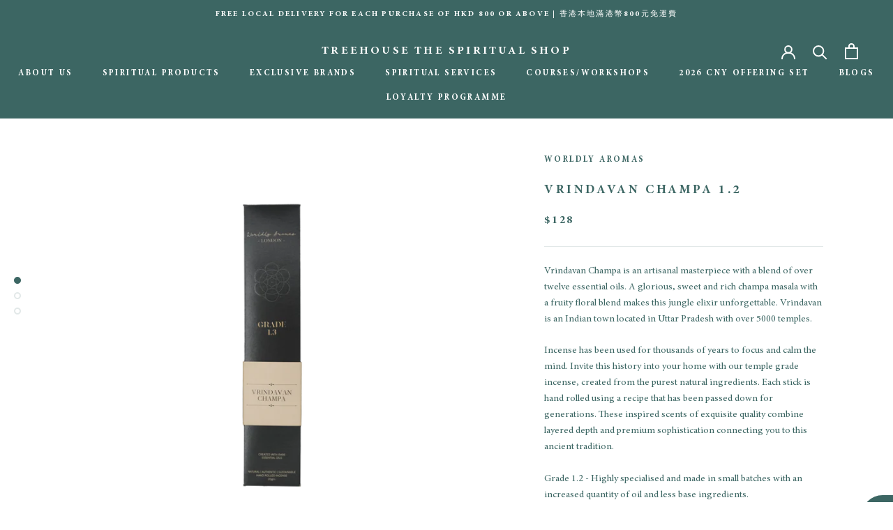

--- FILE ---
content_type: text/html; charset=utf-8
request_url: https://www.treehouse-hk.com/products/worldly-aromas-vrindavan-champa-incense-1-2
body_size: 121713
content:
<!doctype html>

<html class="no-js" lang="en">
  <head>
  <script type="application/vnd.locksmith+json" data-locksmith>{"version":"v254","locked":false,"initialized":true,"scope":"product","access_granted":true,"access_denied":false,"requires_customer":false,"manual_lock":false,"remote_lock":false,"has_timeout":false,"remote_rendered":null,"hide_resource":false,"hide_links_to_resource":false,"transparent":true,"locks":{"all":[],"opened":[]},"keys":[],"keys_signature":"c370d4afbc82a217f79f11319ec4fec2a641267f97c8beaab9171560ee4f0584","state":{"template":"product","theme":132422303986,"product":"worldly-aromas-vrindavan-champa-incense-1-2","collection":null,"page":null,"blog":null,"article":null,"app":null},"now":1768875215,"path":"\/products\/worldly-aromas-vrindavan-champa-incense-1-2","locale_root_url":"\/","canonical_url":"https:\/\/www.treehouse-hk.com\/products\/worldly-aromas-vrindavan-champa-incense-1-2","customer_id":null,"customer_id_signature":"c370d4afbc82a217f79f11319ec4fec2a641267f97c8beaab9171560ee4f0584","cart":null}</script><script data-locksmith>!function(){undefined;!function(){var s=window.Locksmith={},e=document.querySelector('script[type="application/vnd.locksmith+json"]'),n=e&&e.innerHTML;if(s.state={},s.util={},s.loading=!1,n)try{s.state=JSON.parse(n)}catch(d){}if(document.addEventListener&&document.querySelector){var o,i,a,t=[76,79,67,75,83,77,73,84,72,49,49],c=function(){i=t.slice(0)},l="style",r=function(e){e&&27!==e.keyCode&&"click"!==e.type||(document.removeEventListener("keydown",r),document.removeEventListener("click",r),o&&document.body.removeChild(o),o=null)};c(),document.addEventListener("keyup",function(e){if(e.keyCode===i[0]){if(clearTimeout(a),i.shift(),0<i.length)return void(a=setTimeout(c,1e3));c(),r(),(o=document.createElement("div"))[l].width="50%",o[l].maxWidth="1000px",o[l].height="85%",o[l].border="1px rgba(0, 0, 0, 0.2) solid",o[l].background="rgba(255, 255, 255, 0.99)",o[l].borderRadius="4px",o[l].position="fixed",o[l].top="50%",o[l].left="50%",o[l].transform="translateY(-50%) translateX(-50%)",o[l].boxShadow="0 2px 5px rgba(0, 0, 0, 0.3), 0 0 100vh 100vw rgba(0, 0, 0, 0.5)",o[l].zIndex="2147483645";var t=document.createElement("textarea");t.value=JSON.stringify(JSON.parse(n),null,2),t[l].border="none",t[l].display="block",t[l].boxSizing="border-box",t[l].width="100%",t[l].height="100%",t[l].background="transparent",t[l].padding="22px",t[l].fontFamily="monospace",t[l].fontSize="14px",t[l].color="#333",t[l].resize="none",t[l].outline="none",t.readOnly=!0,o.appendChild(t),document.body.appendChild(o),t.addEventListener("click",function(e){e.stopImmediatePropagation()}),t.select(),document.addEventListener("keydown",r),document.addEventListener("click",r)}})}s.isEmbedded=-1!==window.location.search.indexOf("_ab=0&_fd=0&_sc=1"),s.path=s.state.path||window.location.pathname,s.basePath=s.state.locale_root_url.concat("/apps/locksmith").replace(/^\/\//,"/"),s.reloading=!1,s.util.console=window.console||{log:function(){},error:function(){}},s.util.makeUrl=function(e,t){var n,o=s.basePath+e,i=[],a=s.cache();for(n in a)i.push(n+"="+encodeURIComponent(a[n]));for(n in t)i.push(n+"="+encodeURIComponent(t[n]));return s.state.customer_id&&(i.push("customer_id="+encodeURIComponent(s.state.customer_id)),i.push("customer_id_signature="+encodeURIComponent(s.state.customer_id_signature))),o+=(-1===o.indexOf("?")?"?":"&")+i.join("&")},s._initializeCallbacks=[],s.on=function(e,t){if("initialize"!==e)throw'Locksmith.on() currently only supports the "initialize" event';s._initializeCallbacks.push(t)},s.initializeSession=function(e){if(!s.isEmbedded){var t=!1,n=!0,o=!0;(e=e||{}).silent&&(o=n=!(t=!0)),s.ping({silent:t,spinner:n,reload:o,callback:function(){s._initializeCallbacks.forEach(function(e){e()})}})}},s.cache=function(e){var t={};try{var n=function i(e){return(document.cookie.match("(^|; )"+e+"=([^;]*)")||0)[2]};t=JSON.parse(decodeURIComponent(n("locksmith-params")||"{}"))}catch(d){}if(e){for(var o in e)t[o]=e[o];document.cookie="locksmith-params=; expires=Thu, 01 Jan 1970 00:00:00 GMT; path=/",document.cookie="locksmith-params="+encodeURIComponent(JSON.stringify(t))+"; path=/"}return t},s.cache.cart=s.state.cart,s.cache.cartLastSaved=null,s.params=s.cache(),s.util.reload=function(){s.reloading=!0;try{window.location.href=window.location.href.replace(/#.*/,"")}catch(d){s.util.console.error("Preferred reload method failed",d),window.location.reload()}},s.cache.saveCart=function(e){if(!s.cache.cart||s.cache.cart===s.cache.cartLastSaved)return e?e():null;var t=s.cache.cartLastSaved;s.cache.cartLastSaved=s.cache.cart,fetch("/cart/update.js",{method:"POST",headers:{"Content-Type":"application/json",Accept:"application/json"},body:JSON.stringify({attributes:{locksmith:s.cache.cart}})}).then(function(e){if(!e.ok)throw new Error("Cart update failed: "+e.status);return e.json()}).then(function(){e&&e()})["catch"](function(e){if(s.cache.cartLastSaved=t,!s.reloading)throw e})},s.util.spinnerHTML='<style>body{background:#FFF}@keyframes spin{from{transform:rotate(0deg)}to{transform:rotate(360deg)}}#loading{display:flex;width:100%;height:50vh;color:#777;align-items:center;justify-content:center}#loading .spinner{display:block;animation:spin 600ms linear infinite;position:relative;width:50px;height:50px}#loading .spinner-ring{stroke:currentColor;stroke-dasharray:100%;stroke-width:2px;stroke-linecap:round;fill:none}</style><div id="loading"><div class="spinner"><svg width="100%" height="100%"><svg preserveAspectRatio="xMinYMin"><circle class="spinner-ring" cx="50%" cy="50%" r="45%"></circle></svg></svg></div></div>',s.util.clobberBody=function(e){document.body.innerHTML=e},s.util.clobberDocument=function(e){e.responseText&&(e=e.responseText),document.documentElement&&document.removeChild(document.documentElement);var t=document.open("text/html","replace");t.writeln(e),t.close(),setTimeout(function(){var e=t.querySelector("[autofocus]");e&&e.focus()},100)},s.util.serializeForm=function(e){if(e&&"FORM"===e.nodeName){var t,n,o={};for(t=e.elements.length-1;0<=t;t-=1)if(""!==e.elements[t].name)switch(e.elements[t].nodeName){case"INPUT":switch(e.elements[t].type){default:case"text":case"hidden":case"password":case"button":case"reset":case"submit":o[e.elements[t].name]=e.elements[t].value;break;case"checkbox":case"radio":e.elements[t].checked&&(o[e.elements[t].name]=e.elements[t].value);break;case"file":}break;case"TEXTAREA":o[e.elements[t].name]=e.elements[t].value;break;case"SELECT":switch(e.elements[t].type){case"select-one":o[e.elements[t].name]=e.elements[t].value;break;case"select-multiple":for(n=e.elements[t].options.length-1;0<=n;n-=1)e.elements[t].options[n].selected&&(o[e.elements[t].name]=e.elements[t].options[n].value)}break;case"BUTTON":switch(e.elements[t].type){case"reset":case"submit":case"button":o[e.elements[t].name]=e.elements[t].value}}return o}},s.util.on=function(e,a,s,t){t=t||document;var c="locksmith-"+e+a,n=function(e){var t=e.target,n=e.target.parentElement,o=t&&t.className&&(t.className.baseVal||t.className)||"",i=n&&n.className&&(n.className.baseVal||n.className)||"";("string"==typeof o&&-1!==o.split(/\s+/).indexOf(a)||"string"==typeof i&&-1!==i.split(/\s+/).indexOf(a))&&!e[c]&&(e[c]=!0,s(e))};t.attachEvent?t.attachEvent(e,n):t.addEventListener(e,n,!1)},s.util.enableActions=function(e){s.util.on("click","locksmith-action",function(e){e.preventDefault();var t=e.target;t.dataset.confirmWith&&!confirm(t.dataset.confirmWith)||(t.disabled=!0,t.innerText=t.dataset.disableWith,s.post("/action",t.dataset.locksmithParams,{spinner:!1,type:"text",success:function(e){(e=JSON.parse(e.responseText)).message&&alert(e.message),s.util.reload()}}))},e)},s.util.inject=function(e,t){var n=["data","locksmith","append"];if(-1!==t.indexOf(n.join("-"))){var o=document.createElement("div");o.innerHTML=t,e.appendChild(o)}else e.innerHTML=t;var i,a,s=e.querySelectorAll("script");for(a=0;a<s.length;++a){i=s[a];var c=document.createElement("script");if(i.type&&(c.type=i.type),i.src)c.src=i.src;else{var l=document.createTextNode(i.innerHTML);c.appendChild(l)}e.appendChild(c)}var r=e.querySelector("[autofocus]");r&&r.focus()},s.post=function(e,t,n){!1!==(n=n||{}).spinner&&s.util.clobberBody(s.util.spinnerHTML);var o={};n.container===document?(o.layout=1,n.success=function(e){s.util.clobberDocument(e)}):n.container&&(o.layout=0,n.success=function(e){var t=document.getElementById(n.container);s.util.inject(t,e),t.id===t.firstChild.id&&t.parentElement.replaceChild(t.firstChild,t)}),n.form_type&&(t.form_type=n.form_type),n.include_layout_classes!==undefined&&(t.include_layout_classes=n.include_layout_classes),n.lock_id!==undefined&&(t.lock_id=n.lock_id),s.loading=!0;var i=s.util.makeUrl(e,o),a="json"===n.type||"text"===n.type;fetch(i,{method:"POST",headers:{"Content-Type":"application/json",Accept:a?"application/json":"text/html"},body:JSON.stringify(t)}).then(function(e){if(!e.ok)throw new Error("Request failed: "+e.status);return e.text()}).then(function(e){var t=n.success||s.util.clobberDocument;t(a?{responseText:e}:e)})["catch"](function(e){if(!s.reloading)if("dashboard.weglot.com"!==window.location.host){if(!n.silent)throw alert("Something went wrong! Please refresh and try again."),e;console.error(e)}else console.error(e)})["finally"](function(){s.loading=!1})},s.postResource=function(e,t){e.path=s.path,e.search=window.location.search,e.state=s.state,e.passcode&&(e.passcode=e.passcode.trim()),e.email&&(e.email=e.email.trim()),e.state.cart=s.cache.cart,e.locksmith_json=s.jsonTag,e.locksmith_json_signature=s.jsonTagSignature,s.post("/resource",e,t)},s.ping=function(e){if(!s.isEmbedded){e=e||{};s.post("/ping",{path:s.path,search:window.location.search,state:s.state},{spinner:!!e.spinner,silent:"undefined"==typeof e.silent||e.silent,type:"text",success:function(e){e&&e.responseText?(e=JSON.parse(e.responseText)).messages&&0<e.messages.length&&s.showMessages(e.messages):console.error("[Locksmith] Invalid result in ping callback:",e)}})}},s.timeoutMonitor=function(){var e=s.cache.cart;s.ping({callback:function(){e!==s.cache.cart||setTimeout(function(){s.timeoutMonitor()},6e4)}})},s.showMessages=function(e){var t=document.createElement("div");t.style.position="fixed",t.style.left=0,t.style.right=0,t.style.bottom="-50px",t.style.opacity=0,t.style.background="#191919",t.style.color="#ddd",t.style.transition="bottom 0.2s, opacity 0.2s",t.style.zIndex=999999,t.innerHTML="        <style>          .locksmith-ab .locksmith-b { display: none; }          .locksmith-ab.toggled .locksmith-b { display: flex; }          .locksmith-ab.toggled .locksmith-a { display: none; }          .locksmith-flex { display: flex; flex-wrap: wrap; justify-content: space-between; align-items: center; padding: 10px 20px; }          .locksmith-message + .locksmith-message { border-top: 1px #555 solid; }          .locksmith-message a { color: inherit; font-weight: bold; }          .locksmith-message a:hover { color: inherit; opacity: 0.8; }          a.locksmith-ab-toggle { font-weight: inherit; text-decoration: underline; }          .locksmith-text { flex-grow: 1; }          .locksmith-cta { flex-grow: 0; text-align: right; }          .locksmith-cta button { transform: scale(0.8); transform-origin: left; }          .locksmith-cta > * { display: block; }          .locksmith-cta > * + * { margin-top: 10px; }          .locksmith-message a.locksmith-close { flex-grow: 0; text-decoration: none; margin-left: 15px; font-size: 30px; font-family: monospace; display: block; padding: 2px 10px; }                    @media screen and (max-width: 600px) {            .locksmith-wide-only { display: none !important; }            .locksmith-flex { padding: 0 15px; }            .locksmith-flex > * { margin-top: 5px; margin-bottom: 5px; }            .locksmith-cta { text-align: left; }          }                    @media screen and (min-width: 601px) {            .locksmith-narrow-only { display: none !important; }          }        </style>      "+e.map(function(e){return'<div class="locksmith-message">'+e+"</div>"}).join(""),document.body.appendChild(t),document.body.style.position="relative",document.body.parentElement.style.paddingBottom=t.offsetHeight+"px",setTimeout(function(){t.style.bottom=0,t.style.opacity=1},50),s.util.on("click","locksmith-ab-toggle",function(e){e.preventDefault();for(var t=e.target.parentElement;-1===t.className.split(" ").indexOf("locksmith-ab");)t=t.parentElement;-1!==t.className.split(" ").indexOf("toggled")?t.className=t.className.replace("toggled",""):t.className=t.className+" toggled"}),s.util.enableActions(t)}}()}();</script>
      <script data-locksmith>Locksmith.cache.cart=null</script>

  <script data-locksmith>Locksmith.jsonTag="{\"version\":\"v254\",\"locked\":false,\"initialized\":true,\"scope\":\"product\",\"access_granted\":true,\"access_denied\":false,\"requires_customer\":false,\"manual_lock\":false,\"remote_lock\":false,\"has_timeout\":false,\"remote_rendered\":null,\"hide_resource\":false,\"hide_links_to_resource\":false,\"transparent\":true,\"locks\":{\"all\":[],\"opened\":[]},\"keys\":[],\"keys_signature\":\"c370d4afbc82a217f79f11319ec4fec2a641267f97c8beaab9171560ee4f0584\",\"state\":{\"template\":\"product\",\"theme\":132422303986,\"product\":\"worldly-aromas-vrindavan-champa-incense-1-2\",\"collection\":null,\"page\":null,\"blog\":null,\"article\":null,\"app\":null},\"now\":1768875215,\"path\":\"\\\/products\\\/worldly-aromas-vrindavan-champa-incense-1-2\",\"locale_root_url\":\"\\\/\",\"canonical_url\":\"https:\\\/\\\/www.treehouse-hk.com\\\/products\\\/worldly-aromas-vrindavan-champa-incense-1-2\",\"customer_id\":null,\"customer_id_signature\":\"c370d4afbc82a217f79f11319ec4fec2a641267f97c8beaab9171560ee4f0584\",\"cart\":null}";Locksmith.jsonTagSignature="eb6756747699bb0fd754d44cdc0bfc9ed94538b76c23f66293440a3e23b121d7"</script>
  <meta name="google-site-verification" content="8v6yY-fmh7xzBDGk2LOtAlrCTOLYTmXUU9BvvWDtoIY" />
    <!-- Global site tag (gtag.js) - Google Analytics -->
<script async src="https://www.googletagmanager.com/gtag/js?id=G-N1WJ7EE81Q"></script>
<script>
  window.dataLayer = window.dataLayer || [];
  function gtag(){dataLayer.push(arguments);}
  gtag('js', new Date());

  gtag('config', 'G-N1WJ7EE81Q');
</script>
<!-- Stock Alerts is generated by Ordersify -->
<style type="text/css">
  
</style>
<style type="text/css">
    .osf_sr_content{padding:5px 15px;border:1px solid;border-radius: 4px}
</style>
<script type="text/javascript">
  window.ORDERSIFY_BIS = window.ORDERSIFY_BIS || {};
  window.ORDERSIFY_BIS.template = "product";
  window.ORDERSIFY_BIS.language = "en";
  window.ORDERSIFY_BIS.primary_language = "en";
  window.ORDERSIFY_BIS.variant_inventory = [];
  window.ORDERSIFY_BIS.product_collections = [];
  
    window.ORDERSIFY_BIS.variant_inventory[40943940305065] = {
      inventory_management: "shopify",
      inventory_policy: "deny",
      inventory_quantity: 2
    };
  
  
    window.ORDERSIFY_BIS.product_collections.push({
      id: "406605725938",
    });
  
    window.ORDERSIFY_BIS.product_collections.push({
      id: "416143802610",
    });
  
    window.ORDERSIFY_BIS.product_collections.push({
      id: "273422123177",
    });
  
    window.ORDERSIFY_BIS.product_collections.push({
      id: "406605693170",
    });
  
    window.ORDERSIFY_BIS.product_collections.push({
      id: "273526456489",
    });
  
    window.ORDERSIFY_BIS.product_collections.push({
      id: "273756782761",
    });
  
    window.ORDERSIFY_BIS.product_collections.push({
      id: "273425662121",
    });
  
    window.ORDERSIFY_BIS.product_collections.push({
      id: "400923918578",
    });
  
    window.ORDERSIFY_BIS.product_collections.push({
      id: "273424548009",
    });
  
    window.ORDERSIFY_BIS.product_collections.push({
      id: "413320872178",
    });
  
  window.ORDERSIFY_BIS.shop = "www-treehouse-hk-com.myshopify.com";
  window.ORDERSIFY_BIS.variant_inventory = [];
  
    window.ORDERSIFY_BIS.variant_inventory[40943940305065] = {
      inventory_management: "shopify",
      inventory_policy: "deny",
      inventory_quantity: 2
    };
  
  
  window.ORDERSIFY_BIS.popupSetting = {
    "is_optin_enable": false,
    "is_preorder": false,
    "is_brand_mark": false,
    "font_family": "Bitter",
    "is_multiple_language": true,
    "font_size": 14,
    "popup_border_radius": 23,
    "popup_heading_color": "#3C6663",
    "popup_text_color": "#3C6663",
    "is_message_enable": true,
    "is_sms_enable": false,
    "is_accepts_marketing_enable": false,
    "field_border_radius": 10,
    "popup_button_color": "#ffffff",
    "popup_button_bg_color": "#3c6663",
    "is_float_button": true,
    "is_inline_form": false,
    "inline_form_selector": null,
    "inline_form_position": null,
    "float_button_position": "right",
    "float_button_top": 39,
    "float_button_color": "#ffffff",
    "float_button_bg_color": "#3c6663",
    "is_inline_button": false,
    "inline_button_color": "#ffffff",
    "inline_button_bg_color": "#212b36",
    "is_push_notification_enable": false,
    "is_overlay_close": false,
    "ignore_collection_ids": "",
    "ignore_product_tags": "",
    "ignore_product_ids": "",
    "is_auto_translation": false,
    "selector": null,
    "selector_position": "right",
    "is_ga": true,
    "is_fp": true,
    "is_fb_checkbox": false,
    "fb_page_id": null,
    "is_pushowl": false
};
  window.ORDERSIFY_BIS.product = {"id":7111546732713,"title":"Vrindavan Champa 1.2","handle":"worldly-aromas-vrindavan-champa-incense-1-2","description":"\u003cp data-mce-fragment=\"1\"\u003eVrindavan Champa is an artisanal masterpiece with a blend of over twelve essential oils. A glorious, sweet and rich champa masala with a fruity floral blend makes this jungle elixir unforgettable. Vrindavan is an Indian town located in Uttar Pradesh with over 5000 temples.\u003c\/p\u003e\n\u003cp data-mce-fragment=\"1\"\u003eIncense has been used for thousands of years to focus and calm the mind. Invite this history into your home with our temple grade incense, created from the purest natural ingredients. Each stick is hand rolled using a recipe that has been passed down for generations. These inspired scents of exquisite quality combine layered depth and premium sophistication connecting you to this ancient tradition.\u003c\/p\u003e\n\u003cp data-mce-fragment=\"1\"\u003eGrade 1.2 - Highly specialised and made in small batches with an increased quantity of oil and less base ingredients.\u003c\/p\u003e\n\u003cul data-mce-fragment=\"1\"\u003e\n\u003cli data-mce-fragment=\"1\"\u003eVegan\u003c\/li\u003e\n\u003cli data-mce-fragment=\"1\"\u003eNo synthetic ingredients\u003c\/li\u003e\n\u003cli data-mce-fragment=\"1\"\u003eNo chemicals\u003c\/li\u003e\n\u003cli data-mce-fragment=\"1\"\u003ePure essential oils\u003c\/li\u003e\n\u003cli data-mce-fragment=\"1\"\u003eAllergen free\u003c\/li\u003e\n\u003c\/ul\u003e\n\u003cp data-mce-fragment=\"1\"\u003e\u003cu data-mce-fragment=\"1\"\u003ePRODUCT SPECIFICATIONS\u003c\/u\u003e\u003c\/p\u003e\n\u003cp data-mce-fragment=\"1\"\u003eContents: 18-20 sticks\u003cbr data-mce-fragment=\"1\"\u003eLength: 21 cm\u003cbr data-mce-fragment=\"1\"\u003eBurn time: 45 minutes approximately\u003c\/p\u003e\n\u003cp data-mce-fragment=\"1\"\u003eBase ingredients: Spring water, pure bamboo charcoal, sandalwood powder, vanilla powder, gum elemi makko powder, tragacanth gum, Arabic gum, gum opoponax, gum labdanum, gum copal, mastic, gum dammar, myrrh resin, frankincense resin.\u003c\/p\u003e","published_at":"2021-07-29T15:58:09+08:00","created_at":"2021-07-29T15:58:09+08:00","vendor":"WORLDLY AROMAS","type":"INCENSE","tags":["INCENSES"],"price":12800,"price_min":12800,"price_max":12800,"available":true,"price_varies":false,"compare_at_price":null,"compare_at_price_min":0,"compare_at_price_max":0,"compare_at_price_varies":false,"variants":[{"id":40943940305065,"title":"Default Title","option1":"Default Title","option2":null,"option3":null,"sku":"WA-09","requires_shipping":true,"taxable":true,"featured_image":null,"available":true,"name":"Vrindavan Champa 1.2","public_title":null,"options":["Default Title"],"price":12800,"weight":100,"compare_at_price":null,"inventory_management":"shopify","barcode":"506068333006601","requires_selling_plan":false,"selling_plan_allocations":[]}],"images":["\/\/www.treehouse-hk.com\/cdn\/shop\/products\/LONDON_vrindavan.png?v=1634283319","\/\/www.treehouse-hk.com\/cdn\/shop\/products\/LONDON_vrindavan02.png?v=1634283318","\/\/www.treehouse-hk.com\/cdn\/shop\/products\/WA-09_WorldlyAromas-VrindavanChampa1.2.jpg?v=1634283320"],"featured_image":"\/\/www.treehouse-hk.com\/cdn\/shop\/products\/LONDON_vrindavan.png?v=1634283319","options":["Title"],"media":[{"alt":null,"id":26599724089513,"position":1,"preview_image":{"aspect_ratio":1.0,"height":2500,"width":2500,"src":"\/\/www.treehouse-hk.com\/cdn\/shop\/products\/LONDON_vrindavan.png?v=1634283319"},"aspect_ratio":1.0,"height":2500,"media_type":"image","src":"\/\/www.treehouse-hk.com\/cdn\/shop\/products\/LONDON_vrindavan.png?v=1634283319","width":2500},{"alt":null,"id":26599724122281,"position":2,"preview_image":{"aspect_ratio":1.0,"height":2500,"width":2500,"src":"\/\/www.treehouse-hk.com\/cdn\/shop\/products\/LONDON_vrindavan02.png?v=1634283318"},"aspect_ratio":1.0,"height":2500,"media_type":"image","src":"\/\/www.treehouse-hk.com\/cdn\/shop\/products\/LONDON_vrindavan02.png?v=1634283318","width":2500},{"alt":null,"id":25699605217449,"position":3,"preview_image":{"aspect_ratio":1.0,"height":1024,"width":1024,"src":"\/\/www.treehouse-hk.com\/cdn\/shop\/products\/WA-09_WorldlyAromas-VrindavanChampa1.2.jpg?v=1634283320"},"aspect_ratio":1.0,"height":1024,"media_type":"image","src":"\/\/www.treehouse-hk.com\/cdn\/shop\/products\/WA-09_WorldlyAromas-VrindavanChampa1.2.jpg?v=1634283320","width":1024}],"requires_selling_plan":false,"selling_plan_groups":[],"content":"\u003cp data-mce-fragment=\"1\"\u003eVrindavan Champa is an artisanal masterpiece with a blend of over twelve essential oils. A glorious, sweet and rich champa masala with a fruity floral blend makes this jungle elixir unforgettable. Vrindavan is an Indian town located in Uttar Pradesh with over 5000 temples.\u003c\/p\u003e\n\u003cp data-mce-fragment=\"1\"\u003eIncense has been used for thousands of years to focus and calm the mind. Invite this history into your home with our temple grade incense, created from the purest natural ingredients. Each stick is hand rolled using a recipe that has been passed down for generations. These inspired scents of exquisite quality combine layered depth and premium sophistication connecting you to this ancient tradition.\u003c\/p\u003e\n\u003cp data-mce-fragment=\"1\"\u003eGrade 1.2 - Highly specialised and made in small batches with an increased quantity of oil and less base ingredients.\u003c\/p\u003e\n\u003cul data-mce-fragment=\"1\"\u003e\n\u003cli data-mce-fragment=\"1\"\u003eVegan\u003c\/li\u003e\n\u003cli data-mce-fragment=\"1\"\u003eNo synthetic ingredients\u003c\/li\u003e\n\u003cli data-mce-fragment=\"1\"\u003eNo chemicals\u003c\/li\u003e\n\u003cli data-mce-fragment=\"1\"\u003ePure essential oils\u003c\/li\u003e\n\u003cli data-mce-fragment=\"1\"\u003eAllergen free\u003c\/li\u003e\n\u003c\/ul\u003e\n\u003cp data-mce-fragment=\"1\"\u003e\u003cu data-mce-fragment=\"1\"\u003ePRODUCT SPECIFICATIONS\u003c\/u\u003e\u003c\/p\u003e\n\u003cp data-mce-fragment=\"1\"\u003eContents: 18-20 sticks\u003cbr data-mce-fragment=\"1\"\u003eLength: 21 cm\u003cbr data-mce-fragment=\"1\"\u003eBurn time: 45 minutes approximately\u003c\/p\u003e\n\u003cp data-mce-fragment=\"1\"\u003eBase ingredients: Spring water, pure bamboo charcoal, sandalwood powder, vanilla powder, gum elemi makko powder, tragacanth gum, Arabic gum, gum opoponax, gum labdanum, gum copal, mastic, gum dammar, myrrh resin, frankincense resin.\u003c\/p\u003e"};
  window.ORDERSIFY_BIS.currentVariant = {"id":40943940305065,"title":"Default Title","option1":"Default Title","option2":null,"option3":null,"sku":"WA-09","requires_shipping":true,"taxable":true,"featured_image":null,"available":true,"name":"Vrindavan Champa 1.2","public_title":null,"options":["Default Title"],"price":12800,"weight":100,"compare_at_price":null,"inventory_management":"shopify","barcode":"506068333006601","requires_selling_plan":false,"selling_plan_allocations":[]};
  window.ORDERSIFY_BIS.stockRemainingSetting = {
    "status": false,
    "selector": "#osf_stock_remaining",
    "selector_position": "inside",
    "font_family": "Bitter",
    "font_size": 13,
    "content": "Low stock! Only {{ quantity }} items left!",
    "display_quantity": 3,
    "is_multiple_language": true,
    "ignore_collection_ids": "",
    "ignore_product_tags": "",
    "ignore_product_ids": ""
};
  
    window.ORDERSIFY_BIS.translations = {
    "en": {
        "subject": "Your product just came back in stock",
        "buy_button": "Buy it now",
        "popup_note": "We respect your privacy and don't share your email with anybody.",
        "visit_store": "Visit our store",
        "please_agree": "Please confirm our terms",
        "success_text": "You subscribed notification successfully",
        "email_content": "Hi there,\nWe wanted to let you know that your product just came back in stock. Because you asked, we made sure that you're the first to know, but we can't guarantee your item will stay available for long. Hit the link below to get your gear before its gone!",
        "invalid_email": "Your email is invalid",
        "optin_message": "I agree with Terms of Service and Privacy Policy",
        "popup_heading": "Notify me when available",
        "required_email": "Your email is required",
        "invalid_message": "Your message must be less then 255 characters",
        "unsubscribe_link": "Unsubscribe",
        "float_button_text": "Notify when available",
        "low_stock_content": "Low stock! Only {{ quantity }} items left!",
        "popup_button_text": "Notify me",
        "popup_description": "We will send you a notification as soon as this product is available again.",
        "inline_button_text": "Notify when available",
        "unsubscribe_message": "Don't want to receive cart reminders from us?",
        "field_email_placeholder": "eg. username@example.com",
        "field_message_placeholder": "Tell something about your requirements to shop",
        "push_notification_message": "Receive push notifications"
    },
    "zh-TW": {
        "subject": "\u60a8\u7684\u7522\u54c1\u525b\u525b\u88dc\u8ca8",
        "buy_button": "\u7acb\u5373\u8cfc\u8cb7",
        "popup_note": "\u6211\u5011\u5c0a\u91cd\u60a8\u7684\u96b1\u79c1\uff0c\u60a8\u7684\u96fb\u5b50\u90f5\u4ef6\u5c07\u6703\u4fdd\u5bc6\u53ca\u4e0d\u6703\u8207\u4efb\u4f55\u4eba\u5206\u4eab\u3002",
        "visit_store": "\u53c3\u89c0\u6211\u5011\u7684\u5546\u5e97",
        "please_agree": "\u8acb\u78ba\u8a8d\u6211\u5011\u7684\u689d\u6b3e",
        "success_text": "\u60a8\u5df2\u6210\u529f\u8a02\u95b1\u901a\u77e5",
        "email_content": "\u55e8\uff0c\n\u6211\u5011\u60f3\u8b93\u60a8\u77e5\u9053\u60a8\u7684\u7522\u54c1\u525b\u525b\u88dc\u8ca8\u3002\u7531\u65bc\u60a8\u7684\u8a62\u554f\uff0c\u6211\u5011\u78ba\u4fdd\u60a8\u662f\u7b2c\u4e00\u500b\u77e5\u9053\u9019\u6d88\u606f\u7684\uff0c\u4f46\u6211\u5011\u4e0d\u80fd\u4fdd\u8b49\u60a8\u7684\u5546\u54c1\u4e00\u76f4\u4fdd\u6709\u5b58\u8ca8\uff0c\u7562\u7adf\u92b7\u552e\u53cd\u61c9\u5f88\u71b1\u70c8\u3002\u8acb\u9ede\u64ca\u4e0b\u9762\u7684\u93c8\u63a5\u4ee5\u76e1\u5feb\u8cfc\u8cb7\u8ca8\u54c1\uff0c\u78ba\u4fdd\u5fc3\u982d\u597d\uff01",
        "invalid_email": "\u60a8\u7684\u96fb\u5b50\u90f5\u4ef6\u7121\u6548",
        "optin_message": "\u6211\u540c\u610f\u670d\u52d9\u689d\u6b3e\u548c\u96b1\u79c1\u653f\u7b56",
        "popup_heading": "\u88dc\u8ca8\u6642\u901a\u77e5\u6211",
        "required_email": "\u60a8\u7684\u96fb\u5b50\u90f5\u4ef6\u662f\u5fc5\u9700\u7684",
        "invalid_message": "\u60a8\u7684\u6d88\u606f\u5fc5\u9808\u5c11\u65bc255\u500b\u5b57\u7b26",
        "unsubscribe_link": "\u53d6\u6d88\u8a02\u95b1",
        "float_button_text": "\u88dc\u8ca8\u6642\u901a\u77e5",
        "low_stock_content": "\u53ea\u5269\u5c11\u91cf\uff01 \u50c5\u5269 {{ quantity }} \u500b\u5b58\u8ca8\uff01",
        "popup_button_text": "\u901a\u77e5\u6211",
        "popup_description": "\u4e00\u65e6\u8a72\u7522\u54c1\u518d\u6b21\u88dc\u8ca8\uff0c\u6211\u5011\u5c07\u5411\u60a8\u767c\u9001\u901a\u77e5\u3002",
        "inline_button_text": "\u88dc\u8ca8\u6642\u901a\u77e5",
        "unsubscribe_message": "\u4e0d\u60f3\u6536\u5230\u6211\u5011\u7684\u8cfc\u7269\u8eca\u63d0\u9192\uff1f",
        "field_email_placeholder": "\u793a\u7bc4\uff1ausername@example.com",
        "field_message_placeholder": "\u60a8\u6709\u95dc\u8ca8\u54c1\u7684\u8981\u6c42",
        "push_notification_message": "\u63a5\u6536\u63a8\u9001\u901a\u77e5"
    }
};
  
</script>

<!-- End of Stock Alerts is generated by Ordersify -->
    <meta charset="utf-8"> 
    <meta http-equiv="X-UA-Compatible" content="IE=edge,chrome=1">
    <meta name="viewport" content="width=device-width, initial-scale=1.0, height=device-height, minimum-scale=1.0, maximum-scale=1.0">
    <meta name="theme-color" content="">

    <title class="notranslate">
      Vrindavan Champa 1.2 &ndash; TREEHOUSE THE SPIRITUAL SHOP
    </title><link rel="canonical" href="https://www.treehouse-hk.com/products/worldly-aromas-vrindavan-champa-incense-1-2"><link rel="shortcut icon" href="//www.treehouse-hk.com/cdn/shop/files/WebsiteLogo_96x.png?v=1628001862" type="image/png"><meta property="og:type" content="product">
<meta property="og:title" content="Vrindavan Champa 1.2">
<meta property="og:image" content="http://www.treehouse-hk.com/cdn/shop/products/LONDON_vrindavan.png?v=1634283319">
<meta property="og:image:secure_url" content="https://www.treehouse-hk.com/cdn/shop/products/LONDON_vrindavan.png?v=1634283319">
<meta property="og:image:width" content="2500">
    <meta property="og:image:height" content="2500"><meta property="product:price:amount" content="128.00">
  <meta property="product:price:currency" content="HKD"><meta property="og:description" content="Vrindavan Champa is an artisanal masterpiece with a blend of over twelve essential oils. A glorious, sweet and rich champa masala with a fruity floral blend makes this jungle elixir unforgettable. Vrindavan is an Indian town located in Uttar Pradesh with over 5000 temples. Incense has been used for thousands of years t">
<meta property="og:url" content="https://www.treehouse-hk.com/products/worldly-aromas-vrindavan-champa-incense-1-2">
<meta property="og:site_name" content="TREEHOUSE THE SPIRITUAL SHOP"><meta name="twitter:card" content="summary"><meta name="twitter:title" content="Vrindavan Champa 1.2">
<meta name="twitter:description" content="Vrindavan Champa is an artisanal masterpiece with a blend of over twelve essential oils. A glorious, sweet and rich champa masala with a fruity floral blend makes this jungle elixir unforgettable. Vrindavan is an Indian town located in Uttar Pradesh with over 5000 temples. Incense has been used for thousands of years to focus and calm the mind. Invite this history into your home with our temple grade incense, created from the purest natural ingredients. Each stick is hand rolled using a recipe that has been passed down for generations. These inspired scents of exquisite quality combine layered depth and premium sophistication connecting you to this ancient tradition. Grade 1.2 - Highly specialised and made in small batches with an increased quantity of oil and less base ingredients. Vegan No synthetic ingredients No chemicals Pure essential oils Allergen free PRODUCT">
<meta name="twitter:image" content="https://www.treehouse-hk.com/cdn/shop/products/LONDON_vrindavan_600x600_crop_center.png?v=1634283319">

    <style>
  @font-face {
  font-family: Jost;
  font-weight: 400;
  font-style: normal;
  font-display: fallback;
  src: url("//www.treehouse-hk.com/cdn/fonts/jost/jost_n4.d47a1b6347ce4a4c9f437608011273009d91f2b7.woff2") format("woff2"),
       url("//www.treehouse-hk.com/cdn/fonts/jost/jost_n4.791c46290e672b3f85c3d1c651ef2efa3819eadd.woff") format("woff");
}

  @font-face {
  font-family: Jost;
  font-weight: 400;
  font-style: normal;
  font-display: fallback;
  src: url("//www.treehouse-hk.com/cdn/fonts/jost/jost_n4.d47a1b6347ce4a4c9f437608011273009d91f2b7.woff2") format("woff2"),
       url("//www.treehouse-hk.com/cdn/fonts/jost/jost_n4.791c46290e672b3f85c3d1c651ef2efa3819eadd.woff") format("woff");
}


  @font-face {
  font-family: Jost;
  font-weight: 700;
  font-style: normal;
  font-display: fallback;
  src: url("//www.treehouse-hk.com/cdn/fonts/jost/jost_n7.921dc18c13fa0b0c94c5e2517ffe06139c3615a3.woff2") format("woff2"),
       url("//www.treehouse-hk.com/cdn/fonts/jost/jost_n7.cbfc16c98c1e195f46c536e775e4e959c5f2f22b.woff") format("woff");
}

  @font-face {
  font-family: Jost;
  font-weight: 400;
  font-style: italic;
  font-display: fallback;
  src: url("//www.treehouse-hk.com/cdn/fonts/jost/jost_i4.b690098389649750ada222b9763d55796c5283a5.woff2") format("woff2"),
       url("//www.treehouse-hk.com/cdn/fonts/jost/jost_i4.fd766415a47e50b9e391ae7ec04e2ae25e7e28b0.woff") format("woff");
}

  @font-face {
  font-family: Jost;
  font-weight: 700;
  font-style: italic;
  font-display: fallback;
  src: url("//www.treehouse-hk.com/cdn/fonts/jost/jost_i7.d8201b854e41e19d7ed9b1a31fe4fe71deea6d3f.woff2") format("woff2"),
       url("//www.treehouse-hk.com/cdn/fonts/jost/jost_i7.eae515c34e26b6c853efddc3fc0c552e0de63757.woff") format("woff");
}


  :root {
    --heading-font-family : MinionPro-Bold;
    --heading-font-weight : 400;
    --heading-font-style  : normal;

    --text-font-family : MinionPro-Regular;
    --text-font-weight : 400;
    --text-font-style  : normal;

    --base-text-font-size   : 14px;
    --default-text-font-size: 14px;--background          : #ffffff;
    --background-rgb      : 255, 255, 255;
    --light-background    : #ffffff;
    --light-background-rgb: 255, 255, 255;
    --heading-color       : #3c6663;
    --text-color          : #3c6663;
    --text-color-rgb      : 60, 102, 99;
    --text-color-light    : #3c6663;
    --text-color-light-rgb: 60, 102, 99;
    --link-color          : #799390;
    --link-color-rgb      : 121, 147, 144;
    --border-color        : #e2e8e8;
    --border-color-rgb    : 226, 232, 232;

    --button-background    : #799390;
    --button-background-rgb: 121, 147, 144;
    --button-text-color    : #ffffff;

    --header-background       : #3c6663;
    --header-heading-color    : #ffffff;
    --header-light-text-color : #ffffff;
    --header-border-color     : #597d7a;

    --footer-background    : #3c6663;
    --footer-text-color    : #f2f1f0;
    --footer-heading-color : #f2f1f0;
    --footer-border-color  : #577b78;

    --navigation-background      : #799390;
    --navigation-background-rgb  : 121, 147, 144;
    --navigation-text-color      : #ffffff;
    --navigation-text-color-light: rgba(255, 255, 255, 0.5);
    --navigation-border-color    : rgba(255, 255, 255, 0.25);

    --newsletter-popup-background     : #799390;
    --newsletter-popup-text-color     : #ffffff;
    --newsletter-popup-text-color-rgb : 255, 255, 255;

    --secondary-elements-background       : #f1ece6;
    --secondary-elements-background-rgb   : 241, 236, 230;
    --secondary-elements-text-color       : #3c6663;
    --secondary-elements-text-color-light : rgba(60, 102, 99, 0.5);
    --secondary-elements-border-color     : rgba(60, 102, 99, 0.25);

    --product-sale-price-color    : #7c7970;
    --product-sale-price-color-rgb: 124, 121, 112;

    /* Shopify related variables */
    --payment-terms-background-color: #ffffff;

    /* Products */

    --horizontal-spacing-four-products-per-row: 60px;
        --horizontal-spacing-two-products-per-row : 60px;

    --vertical-spacing-four-products-per-row: 60px;
        --vertical-spacing-two-products-per-row : 75px;

    /* Animation */
    --drawer-transition-timing: cubic-bezier(0.645, 0.045, 0.355, 1);
    --header-base-height: 80px; /* We set a default for browsers that do not support CSS variables */

    /* Cursors */
    --cursor-zoom-in-svg    : url(//www.treehouse-hk.com/cdn/shop/t/7/assets/cursor-zoom-in.svg?v=76041080529213266271733558817);
    --cursor-zoom-in-2x-svg : url(//www.treehouse-hk.com/cdn/shop/t/7/assets/cursor-zoom-in-2x.svg?v=128942490240051221791733558817);
  }
</style>

<script>
  // IE11 does not have support for CSS variables, so we have to polyfill them
  if (!(((window || {}).CSS || {}).supports && window.CSS.supports('(--a: 0)'))) {
    const script = document.createElement('script');
    script.type = 'text/javascript';
    script.src = 'https://cdn.jsdelivr.net/npm/css-vars-ponyfill@2';
    script.onload = function() {
      cssVars({});
    };

    document.getElementsByTagName('head')[0].appendChild(script);
  }
</script>

    <script>window.performance && window.performance.mark && window.performance.mark('shopify.content_for_header.start');</script><meta name="facebook-domain-verification" content="d1x8pyhb28tjwnbyg6jjeobefgy03n">
<meta name="facebook-domain-verification" content="0otieringxckuu0abhslg5wklny1fa">
<meta id="shopify-digital-wallet" name="shopify-digital-wallet" content="/58789003433/digital_wallets/dialog">
<meta name="shopify-checkout-api-token" content="214c75d49eb0f629e7dcb21de73fd776">
<link rel="alternate" hreflang="x-default" href="https://www.treehouse-hk.com/products/worldly-aromas-vrindavan-champa-incense-1-2">
<link rel="alternate" hreflang="en" href="https://www.treehouse-hk.com/products/worldly-aromas-vrindavan-champa-incense-1-2">
<link rel="alternate" hreflang="en-TW" href="https://www.treehouse-hk.com/en-tw/products/worldly-aromas-vrindavan-champa-incense-1-2">
<link rel="alternate" type="application/json+oembed" href="https://www.treehouse-hk.com/products/worldly-aromas-vrindavan-champa-incense-1-2.oembed">
<script async="async" src="/checkouts/internal/preloads.js?locale=en-HK"></script>
<script id="apple-pay-shop-capabilities" type="application/json">{"shopId":58789003433,"countryCode":"HK","currencyCode":"HKD","merchantCapabilities":["supports3DS"],"merchantId":"gid:\/\/shopify\/Shop\/58789003433","merchantName":"TREEHOUSE THE SPIRITUAL SHOP","requiredBillingContactFields":["postalAddress","email","phone"],"requiredShippingContactFields":["postalAddress","email","phone"],"shippingType":"shipping","supportedNetworks":["visa","masterCard"],"total":{"type":"pending","label":"TREEHOUSE THE SPIRITUAL SHOP","amount":"1.00"},"shopifyPaymentsEnabled":true,"supportsSubscriptions":true}</script>
<script id="shopify-features" type="application/json">{"accessToken":"214c75d49eb0f629e7dcb21de73fd776","betas":["rich-media-storefront-analytics"],"domain":"www.treehouse-hk.com","predictiveSearch":true,"shopId":58789003433,"locale":"en"}</script>
<script>var Shopify = Shopify || {};
Shopify.shop = "www-treehouse-hk-com.myshopify.com";
Shopify.locale = "en";
Shopify.currency = {"active":"HKD","rate":"1.0"};
Shopify.country = "HK";
Shopify.theme = {"name":"Prestige (with PageFly homepage)","id":132422303986,"schema_name":"Prestige","schema_version":"4.14.5","theme_store_id":855,"role":"main"};
Shopify.theme.handle = "null";
Shopify.theme.style = {"id":null,"handle":null};
Shopify.cdnHost = "www.treehouse-hk.com/cdn";
Shopify.routes = Shopify.routes || {};
Shopify.routes.root = "/";</script>
<script type="module">!function(o){(o.Shopify=o.Shopify||{}).modules=!0}(window);</script>
<script>!function(o){function n(){var o=[];function n(){o.push(Array.prototype.slice.apply(arguments))}return n.q=o,n}var t=o.Shopify=o.Shopify||{};t.loadFeatures=n(),t.autoloadFeatures=n()}(window);</script>
<script id="shop-js-analytics" type="application/json">{"pageType":"product"}</script>
<script defer="defer" async type="module" src="//www.treehouse-hk.com/cdn/shopifycloud/shop-js/modules/v2/client.init-shop-cart-sync_BApSsMSl.en.esm.js"></script>
<script defer="defer" async type="module" src="//www.treehouse-hk.com/cdn/shopifycloud/shop-js/modules/v2/chunk.common_CBoos6YZ.esm.js"></script>
<script type="module">
  await import("//www.treehouse-hk.com/cdn/shopifycloud/shop-js/modules/v2/client.init-shop-cart-sync_BApSsMSl.en.esm.js");
await import("//www.treehouse-hk.com/cdn/shopifycloud/shop-js/modules/v2/chunk.common_CBoos6YZ.esm.js");

  window.Shopify.SignInWithShop?.initShopCartSync?.({"fedCMEnabled":true,"windoidEnabled":true});

</script>
<script>(function() {
  var isLoaded = false;
  function asyncLoad() {
    if (isLoaded) return;
    isLoaded = true;
    var urls = ["\/\/cdn.shopify.com\/proxy\/2e6515ffccc732cbcb96f1ccb7cb1858c182deb996bf99a6587922189cbac547\/www-treehouse-hk-com.bookthatapp.com\/javascripts\/bta-installed.js?shop=www-treehouse-hk-com.myshopify.com\u0026sp-cache-control=cHVibGljLCBtYXgtYWdlPTkwMA","https:\/\/cdn.one.store\/javascript\/dist\/1.0\/jcr-widget.js?account_id=shopify:www-treehouse-hk-com.myshopify.com\u0026shop=www-treehouse-hk-com.myshopify.com","https:\/\/platform-api.sharethis.com\/js\/sharethis.js?shop=www-treehouse-hk-com.myshopify.com#property=621f4fe9c2df6e001a39a323\u0026product=inline-share-buttons\u0026ver=1651807526","https:\/\/cdn.chaty.app\/pixel.js?id=najrvcpd1e\u0026shop=www-treehouse-hk-com.myshopify.com","https:\/\/cdn.shopify.com\/s\/files\/1\/0587\/8900\/3433\/t\/7\/assets\/globo.options.init.js?v=1651053240\u0026shop=www-treehouse-hk-com.myshopify.com"];
    for (var i = 0; i < urls.length; i++) {
      var s = document.createElement('script');
      s.type = 'text/javascript';
      s.async = true;
      s.src = urls[i];
      var x = document.getElementsByTagName('script')[0];
      x.parentNode.insertBefore(s, x);
    }
  };
  if(window.attachEvent) {
    window.attachEvent('onload', asyncLoad);
  } else {
    window.addEventListener('load', asyncLoad, false);
  }
})();</script>
<script id="__st">var __st={"a":58789003433,"offset":28800,"reqid":"ad7fe7eb-1b96-4d10-8afa-436664697b42-1768875215","pageurl":"www.treehouse-hk.com\/products\/worldly-aromas-vrindavan-champa-incense-1-2","u":"d85c686992a6","p":"product","rtyp":"product","rid":7111546732713};</script>
<script>window.ShopifyPaypalV4VisibilityTracking = true;</script>
<script id="captcha-bootstrap">!function(){'use strict';const t='contact',e='account',n='new_comment',o=[[t,t],['blogs',n],['comments',n],[t,'customer']],c=[[e,'customer_login'],[e,'guest_login'],[e,'recover_customer_password'],[e,'create_customer']],r=t=>t.map((([t,e])=>`form[action*='/${t}']:not([data-nocaptcha='true']) input[name='form_type'][value='${e}']`)).join(','),a=t=>()=>t?[...document.querySelectorAll(t)].map((t=>t.form)):[];function s(){const t=[...o],e=r(t);return a(e)}const i='password',u='form_key',d=['recaptcha-v3-token','g-recaptcha-response','h-captcha-response',i],f=()=>{try{return window.sessionStorage}catch{return}},m='__shopify_v',_=t=>t.elements[u];function p(t,e,n=!1){try{const o=window.sessionStorage,c=JSON.parse(o.getItem(e)),{data:r}=function(t){const{data:e,action:n}=t;return t[m]||n?{data:e,action:n}:{data:t,action:n}}(c);for(const[e,n]of Object.entries(r))t.elements[e]&&(t.elements[e].value=n);n&&o.removeItem(e)}catch(o){console.error('form repopulation failed',{error:o})}}const l='form_type',E='cptcha';function T(t){t.dataset[E]=!0}const w=window,h=w.document,L='Shopify',v='ce_forms',y='captcha';let A=!1;((t,e)=>{const n=(g='f06e6c50-85a8-45c8-87d0-21a2b65856fe',I='https://cdn.shopify.com/shopifycloud/storefront-forms-hcaptcha/ce_storefront_forms_captcha_hcaptcha.v1.5.2.iife.js',D={infoText:'Protected by hCaptcha',privacyText:'Privacy',termsText:'Terms'},(t,e,n)=>{const o=w[L][v],c=o.bindForm;if(c)return c(t,g,e,D).then(n);var r;o.q.push([[t,g,e,D],n]),r=I,A||(h.body.append(Object.assign(h.createElement('script'),{id:'captcha-provider',async:!0,src:r})),A=!0)});var g,I,D;w[L]=w[L]||{},w[L][v]=w[L][v]||{},w[L][v].q=[],w[L][y]=w[L][y]||{},w[L][y].protect=function(t,e){n(t,void 0,e),T(t)},Object.freeze(w[L][y]),function(t,e,n,w,h,L){const[v,y,A,g]=function(t,e,n){const i=e?o:[],u=t?c:[],d=[...i,...u],f=r(d),m=r(i),_=r(d.filter((([t,e])=>n.includes(e))));return[a(f),a(m),a(_),s()]}(w,h,L),I=t=>{const e=t.target;return e instanceof HTMLFormElement?e:e&&e.form},D=t=>v().includes(t);t.addEventListener('submit',(t=>{const e=I(t);if(!e)return;const n=D(e)&&!e.dataset.hcaptchaBound&&!e.dataset.recaptchaBound,o=_(e),c=g().includes(e)&&(!o||!o.value);(n||c)&&t.preventDefault(),c&&!n&&(function(t){try{if(!f())return;!function(t){const e=f();if(!e)return;const n=_(t);if(!n)return;const o=n.value;o&&e.removeItem(o)}(t);const e=Array.from(Array(32),(()=>Math.random().toString(36)[2])).join('');!function(t,e){_(t)||t.append(Object.assign(document.createElement('input'),{type:'hidden',name:u})),t.elements[u].value=e}(t,e),function(t,e){const n=f();if(!n)return;const o=[...t.querySelectorAll(`input[type='${i}']`)].map((({name:t})=>t)),c=[...d,...o],r={};for(const[a,s]of new FormData(t).entries())c.includes(a)||(r[a]=s);n.setItem(e,JSON.stringify({[m]:1,action:t.action,data:r}))}(t,e)}catch(e){console.error('failed to persist form',e)}}(e),e.submit())}));const S=(t,e)=>{t&&!t.dataset[E]&&(n(t,e.some((e=>e===t))),T(t))};for(const o of['focusin','change'])t.addEventListener(o,(t=>{const e=I(t);D(e)&&S(e,y())}));const B=e.get('form_key'),M=e.get(l),P=B&&M;t.addEventListener('DOMContentLoaded',(()=>{const t=y();if(P)for(const e of t)e.elements[l].value===M&&p(e,B);[...new Set([...A(),...v().filter((t=>'true'===t.dataset.shopifyCaptcha))])].forEach((e=>S(e,t)))}))}(h,new URLSearchParams(w.location.search),n,t,e,['guest_login'])})(!1,!0)}();</script>
<script integrity="sha256-4kQ18oKyAcykRKYeNunJcIwy7WH5gtpwJnB7kiuLZ1E=" data-source-attribution="shopify.loadfeatures" defer="defer" src="//www.treehouse-hk.com/cdn/shopifycloud/storefront/assets/storefront/load_feature-a0a9edcb.js" crossorigin="anonymous"></script>
<script data-source-attribution="shopify.dynamic_checkout.dynamic.init">var Shopify=Shopify||{};Shopify.PaymentButton=Shopify.PaymentButton||{isStorefrontPortableWallets:!0,init:function(){window.Shopify.PaymentButton.init=function(){};var t=document.createElement("script");t.src="https://www.treehouse-hk.com/cdn/shopifycloud/portable-wallets/latest/portable-wallets.en.js",t.type="module",document.head.appendChild(t)}};
</script>
<script data-source-attribution="shopify.dynamic_checkout.buyer_consent">
  function portableWalletsHideBuyerConsent(e){var t=document.getElementById("shopify-buyer-consent"),n=document.getElementById("shopify-subscription-policy-button");t&&n&&(t.classList.add("hidden"),t.setAttribute("aria-hidden","true"),n.removeEventListener("click",e))}function portableWalletsShowBuyerConsent(e){var t=document.getElementById("shopify-buyer-consent"),n=document.getElementById("shopify-subscription-policy-button");t&&n&&(t.classList.remove("hidden"),t.removeAttribute("aria-hidden"),n.addEventListener("click",e))}window.Shopify?.PaymentButton&&(window.Shopify.PaymentButton.hideBuyerConsent=portableWalletsHideBuyerConsent,window.Shopify.PaymentButton.showBuyerConsent=portableWalletsShowBuyerConsent);
</script>
<script data-source-attribution="shopify.dynamic_checkout.cart.bootstrap">document.addEventListener("DOMContentLoaded",(function(){function t(){return document.querySelector("shopify-accelerated-checkout-cart, shopify-accelerated-checkout")}if(t())Shopify.PaymentButton.init();else{new MutationObserver((function(e,n){t()&&(Shopify.PaymentButton.init(),n.disconnect())})).observe(document.body,{childList:!0,subtree:!0})}}));
</script>
<link id="shopify-accelerated-checkout-styles" rel="stylesheet" media="screen" href="https://www.treehouse-hk.com/cdn/shopifycloud/portable-wallets/latest/accelerated-checkout-backwards-compat.css" crossorigin="anonymous">
<style id="shopify-accelerated-checkout-cart">
        #shopify-buyer-consent {
  margin-top: 1em;
  display: inline-block;
  width: 100%;
}

#shopify-buyer-consent.hidden {
  display: none;
}

#shopify-subscription-policy-button {
  background: none;
  border: none;
  padding: 0;
  text-decoration: underline;
  font-size: inherit;
  cursor: pointer;
}

#shopify-subscription-policy-button::before {
  box-shadow: none;
}

      </style>

<script>window.performance && window.performance.mark && window.performance.mark('shopify.content_for_header.end');</script><script type="text/javascript">
  window.GloboMenuMoneyFormat = "\u003cspan class=transcy-money translate=no\u003e${{amount}}\u003c\/span\u003e";
  window.shopCurrency = "HKD";
  window.GloboMenuCustomer = false;
  window.assetsUrl = '//www.treehouse-hk.com/cdn/shop/t/7/assets/';
  window.filesUrl = '//www.treehouse-hk.com/cdn/shop/files/';
  window.GloboMenuSignature = '4b90c2a13541dc43588d0f7a3dccd743';
  window.GloboMenuTimestamp = 1651130435;
  window.hasMegamenu  = false;
  window.gmml = false;
  window.GloboMenuLinklists = {"main-menu": [{'url' :"\/pages\/about-treehouse", 'title': "About US"},{'url' :"\/collections\/all-products-excl-services", 'title': "Spiritual Products"},{'url' :"\/collections\/treehouse-exclusive", 'title': "EXCLUSIVE BRANDS"},{'url' :"\/pages\/our-services", 'title': "Spiritual Services"},{'url' :"\/collections\/treehouse-workshops", 'title': "COURSES\/WORKSHOPS"},{'url' :"\/collections\/2026-cny-offering-set", 'title': "2026 CNY Offering Set"},{'url' :"\/blogs\/treehouse-%E9%9D%88%E6%80%A7%E7%94%9F%E6%B4%BB%E8%AA%8C", 'title': "BLOGS"},{'url' :"\/pages\/welcome-to-treehouse-loyalty-programme", 'title': "LOYALTY PROGRAMME"}],"footer": [{'url' :"https:\/\/www.treehouse-hk.com\/pages\/contact-us-1", 'title': "CONTACT US"}],"about-us": [{'url' :"\/pages\/our-location", 'title': "OUR LOCATION"},{'url' :"\/pages\/our-staff", 'title': "OUR STAFF"},{'url' :"\/pages\/opportunities", 'title': "OPPORTUNITIES"}],"terms-conditions": [{'url' :"https:\/\/www.treehouse-hk.com\/pages\/terms-and-condition", 'title': "TERMS \u0026 CONDITIONS"},{'url' :"\/pages\/refund-policy", 'title': "條款及細則"},{'url' :"\/policies\/terms-of-service", 'title': "TERMS OF SERVICES"}],"privacy-policy-1": [{'url' :"\/pages\/privacy-policy-1", 'title': "PRIVACY POLICY"}],"customer-account-main-menu": [{'url' :"\/", 'title': "Shop"},{'url' :"https:\/\/shopify.com\/58789003433\/account\/orders?locale=en\u0026region_country=HK", 'title': "Orders"}]};
  window.menuRootUrl = "";
</script>
<script src="//www.treehouse-hk.com/cdn/shop/t/7/assets/globo.menu.items.js?v=35018978885760544111651130441"></script>
<script type="text/javascript">
  window.GloboMenuConfig = window.GloboMenuConfig || {}
  window.GloboMenuConfig.hasCarousel = false;
  window.GloboMenuConfig.products = window.GloboMenuConfig.products || {};
  window.GloboMenuConfig.collections = window.GloboMenuConfig.collections || {};
  window.GloboMenuConfig.pages = window.GloboMenuConfig.pages || {};
  window.GloboMenuConfig.curLocale = "en";
  window.GloboMenuConfig.GloboMenuLocale = "en";
  window.GloboMenuConfig.locale = "en";
  window.GloboMenuConfig.isMultiCurrency  = false;
  window.GloboMenuConfig.GloboMenuMissingProducts = [];
  </script>

<script defer src="//www.treehouse-hk.com/cdn/shop/t/7/assets/globo.menu.app.js?v=59764977435203518161651053643"></script>
<link rel="preload stylesheet" href="//www.treehouse-hk.com/cdn/shop/t/7/assets/globo.menu.css?v=160981329010827738651651053644" as="style">

  <script type="text/javascript">
    var Tipo = Tipo || {};
    Tipo.Booking = Tipo.Booking || {};
    Tipo.Booking.appUrl = 'https://booking.tipo.io';
    Tipo.Booking.shop = {
      id: 30748,
      url : 'www-treehouse-hk-com.myshopify.com',
      domain : 'www.treehouse-hk.com',
      settings : "{\"general\":{\"hide_add_to_cart\":\"2\",\"hide_buy_now\":\"2\",\"redirect_url\":null,\"allow_bring_more\":true,\"confirm_to\":\"cart\",\"time_format\":\"24h\",\"multipleEmployees\":\"1\",\"hide_employee_on_front_store\":true,\"multipleLocations\":\"1\",\"show_location_on_front_store\":false,\"formatDate\":\"YYYY-MM-DD\",\"formatDateServe\":\"Y-m-d\",\"formatDateTime\":\"YYYY-MM-DD HH:mm\",\"formatTime\":\"HH:mm\",\"weekStart\":0,\"remove_copyright\":true},\"booking\":{\"text_price_color\":\"#3c6663\",\"timeBlock\":\"fixed\",\"stepping\":\"60\",\"font\":\"Georgia\",\"primary_color\":\"#3c6663\",\"cancel_button\":\"#7c797e\",\"text_color\":\"#3c6663\",\"calender_background_color\":\"#f1ece6\",\"calender_text_color\":\"#3c6663\",\"day_off_color\":\"#a3a3a3\",\"time_slot_color\":\"#6a9997\",\"time_slot_color_hover\":\"#6a9997\",\"selected_time_slot_color\":\"#ffd153\",\"background_color_calendar\":\"#2b3360\",\"background_image\":\"628f1cdc3e5ee_1653546204.jpg\",\"selected_day_color\":\"#6a9997\",\"time_slot_color_selected\":\"#3c6663\",\"background_color_box_message_time_slot_no_available\":\"#9b9b9b\",\"text_color_text_box_message_time_slot_no_available\":\"#d0021b\",\"time_slot_no_available_color\":\"#d0021b\",\"sortProduct\":{\"type\":1,\"sortProductAuto\":\"asc\",\"sortProductManually\":[\"7659994218738\"]},\"statusDefault\":\"2\"},\"translation\":{\"languageDatepicker\":\"en-US\",\"customDatePickerDays\":\"Sunday, Monday, Tuesday, Wednesday, Thursday, Friday, Saturday\",\"customDatePickerDaysShort\":\"Sun, Mon, Tue, Wed, Thu, Fri, Sat\",\"customDatePickerDaysMin\":\"Su, Mo, Tu, We, Th, Fr, Sa\",\"customDatePickerMonths\":\"January, February, March, April, May, June, July, August, September, October, November, December\",\"customDatePickerMonthsShort\":\"Jan, Feb, Mar, Apr, May, Jun, Jul, Aug, Sep, Oct, Nov, Dec\",\"widget\":{\"default\":{\"please_select\":\"PLEASE SELECT SERVICE\",\"training\":\"Training\",\"trainer\":\"Trainer\",\"bringing_anyone\":\"Bringing anyone with you?\",\"num_of_additional\":\"Number of Additional People\",\"date_and_time\":\"Pick date & time\",\"continue\":\"Continue\",\"total_price\":\"Total Price\",\"confirm\":\"Confirm\",\"cancel\":\"Cancel\",\"thank_you\":\"Thank you! Your booking is completed\",\"date\":\"Date\",\"time\":\"Time\",\"datetime\":\"Date Time\",\"duration\":\"Duration\",\"location\":\"Location\",\"first_name\":\"First name\",\"last_name\":\"Last name\",\"phone\":\"Phone\",\"email\":\"Email\",\"address\":\"Address\",\"address_2\":\"Address 2\",\"status\":\"Status\",\"country\":\"Country\",\"full_name\":\"Fullname\",\"product\":\"SERVICE\",\"product_placeholder\":\"Select your service\",\"variant\":\"Variant\",\"variant_placeholder\":\"Select your variant\",\"location_placeholder\":\"Select a location\",\"employee\":\"Employee\",\"employee_placeholder\":\"Select an employee\",\"quantity\":\"Quantity\",\"back\":\"Back\",\"payment\":\"Payment\",\"you_can_only_bring\":\"You can only bring {number} people\",\"not_available\":\"Selected service is currently not available.\",\"no_employee\":\"No employee\",\"no_location\":\"No location\",\"is_required\":\"This field is required.\",\"valid_phone_number\":\"Please enter a valid phone number.\",\"valid_email\":\"Please enter a valid email.\",\"time_slot_no_available\":\"This slot is no longer available\",\"price\":\"Price\",\"export_file_isc\":\"Export to file isc\",\"confirm_free_booking_successfully\":\"Thank for your booking. We will get back to you shortly.\",\"confirm_free_booking_unsuccessfully\":\"Whoops, looks like something went wrong.\",\"duration_unit\":\"minutes\"}},\"price\":\"Price\",\"not_available\":\"Selected training is currently not available.\"},\"integrate\":{\"zapier\":{\"cretaeOrUpdateUrl\":null,\"deleteUrl\":null}},\"free_form\":{\"first_name\":{\"enable\":true,\"label\":\"First name\",\"required\":true},\"last_name\":{\"enable\":true,\"label\":\"Last name\",\"required\":true},\"phone_number\":{\"enable\":true,\"label\":\"Phone number\",\"required\":true},\"email\":{\"label\":\"Email\",\"required\":true,\"enable\":true}}}",
      locale: 'en',
      plan : {"id":7,"version":"2","plan":"FREE","feature":"{\"employee\":1,\"product\":1,\"location\":1,\"extraFieldSet\":false,\"hideBrand\":false,\"trialDay\":\"0\",\"trialDayOld\":\"0\",\"priceOld\":\"0\",\"googleCalendar\":false,\"zoom\":false}","price":"0.00","type":"month","status":1,"created_at":null,"updated_at":"2022-01-21 02:21:05"}
    };
    Tipo.Booking.locale = "en";
    Tipo.Booking.countryCode = ['hk'];
    
      Tipo.Booking.product = {"id":7111546732713,"title":"Vrindavan Champa 1.2","handle":"worldly-aromas-vrindavan-champa-incense-1-2","description":"\u003cp data-mce-fragment=\"1\"\u003eVrindavan Champa is an artisanal masterpiece with a blend of over twelve essential oils. A glorious, sweet and rich champa masala with a fruity floral blend makes this jungle elixir unforgettable. Vrindavan is an Indian town located in Uttar Pradesh with over 5000 temples.\u003c\/p\u003e\n\u003cp data-mce-fragment=\"1\"\u003eIncense has been used for thousands of years to focus and calm the mind. Invite this history into your home with our temple grade incense, created from the purest natural ingredients. Each stick is hand rolled using a recipe that has been passed down for generations. These inspired scents of exquisite quality combine layered depth and premium sophistication connecting you to this ancient tradition.\u003c\/p\u003e\n\u003cp data-mce-fragment=\"1\"\u003eGrade 1.2 - Highly specialised and made in small batches with an increased quantity of oil and less base ingredients.\u003c\/p\u003e\n\u003cul data-mce-fragment=\"1\"\u003e\n\u003cli data-mce-fragment=\"1\"\u003eVegan\u003c\/li\u003e\n\u003cli data-mce-fragment=\"1\"\u003eNo synthetic ingredients\u003c\/li\u003e\n\u003cli data-mce-fragment=\"1\"\u003eNo chemicals\u003c\/li\u003e\n\u003cli data-mce-fragment=\"1\"\u003ePure essential oils\u003c\/li\u003e\n\u003cli data-mce-fragment=\"1\"\u003eAllergen free\u003c\/li\u003e\n\u003c\/ul\u003e\n\u003cp data-mce-fragment=\"1\"\u003e\u003cu data-mce-fragment=\"1\"\u003ePRODUCT SPECIFICATIONS\u003c\/u\u003e\u003c\/p\u003e\n\u003cp data-mce-fragment=\"1\"\u003eContents: 18-20 sticks\u003cbr data-mce-fragment=\"1\"\u003eLength: 21 cm\u003cbr data-mce-fragment=\"1\"\u003eBurn time: 45 minutes approximately\u003c\/p\u003e\n\u003cp data-mce-fragment=\"1\"\u003eBase ingredients: Spring water, pure bamboo charcoal, sandalwood powder, vanilla powder, gum elemi makko powder, tragacanth gum, Arabic gum, gum opoponax, gum labdanum, gum copal, mastic, gum dammar, myrrh resin, frankincense resin.\u003c\/p\u003e","published_at":"2021-07-29T15:58:09+08:00","created_at":"2021-07-29T15:58:09+08:00","vendor":"WORLDLY AROMAS","type":"INCENSE","tags":["INCENSES"],"price":12800,"price_min":12800,"price_max":12800,"available":true,"price_varies":false,"compare_at_price":null,"compare_at_price_min":0,"compare_at_price_max":0,"compare_at_price_varies":false,"variants":[{"id":40943940305065,"title":"Default Title","option1":"Default Title","option2":null,"option3":null,"sku":"WA-09","requires_shipping":true,"taxable":true,"featured_image":null,"available":true,"name":"Vrindavan Champa 1.2","public_title":null,"options":["Default Title"],"price":12800,"weight":100,"compare_at_price":null,"inventory_management":"shopify","barcode":"506068333006601","requires_selling_plan":false,"selling_plan_allocations":[]}],"images":["\/\/www.treehouse-hk.com\/cdn\/shop\/products\/LONDON_vrindavan.png?v=1634283319","\/\/www.treehouse-hk.com\/cdn\/shop\/products\/LONDON_vrindavan02.png?v=1634283318","\/\/www.treehouse-hk.com\/cdn\/shop\/products\/WA-09_WorldlyAromas-VrindavanChampa1.2.jpg?v=1634283320"],"featured_image":"\/\/www.treehouse-hk.com\/cdn\/shop\/products\/LONDON_vrindavan.png?v=1634283319","options":["Title"],"media":[{"alt":null,"id":26599724089513,"position":1,"preview_image":{"aspect_ratio":1.0,"height":2500,"width":2500,"src":"\/\/www.treehouse-hk.com\/cdn\/shop\/products\/LONDON_vrindavan.png?v=1634283319"},"aspect_ratio":1.0,"height":2500,"media_type":"image","src":"\/\/www.treehouse-hk.com\/cdn\/shop\/products\/LONDON_vrindavan.png?v=1634283319","width":2500},{"alt":null,"id":26599724122281,"position":2,"preview_image":{"aspect_ratio":1.0,"height":2500,"width":2500,"src":"\/\/www.treehouse-hk.com\/cdn\/shop\/products\/LONDON_vrindavan02.png?v=1634283318"},"aspect_ratio":1.0,"height":2500,"media_type":"image","src":"\/\/www.treehouse-hk.com\/cdn\/shop\/products\/LONDON_vrindavan02.png?v=1634283318","width":2500},{"alt":null,"id":25699605217449,"position":3,"preview_image":{"aspect_ratio":1.0,"height":1024,"width":1024,"src":"\/\/www.treehouse-hk.com\/cdn\/shop\/products\/WA-09_WorldlyAromas-VrindavanChampa1.2.jpg?v=1634283320"},"aspect_ratio":1.0,"height":1024,"media_type":"image","src":"\/\/www.treehouse-hk.com\/cdn\/shop\/products\/WA-09_WorldlyAromas-VrindavanChampa1.2.jpg?v=1634283320","width":1024}],"requires_selling_plan":false,"selling_plan_groups":[],"content":"\u003cp data-mce-fragment=\"1\"\u003eVrindavan Champa is an artisanal masterpiece with a blend of over twelve essential oils. A glorious, sweet and rich champa masala with a fruity floral blend makes this jungle elixir unforgettable. Vrindavan is an Indian town located in Uttar Pradesh with over 5000 temples.\u003c\/p\u003e\n\u003cp data-mce-fragment=\"1\"\u003eIncense has been used for thousands of years to focus and calm the mind. Invite this history into your home with our temple grade incense, created from the purest natural ingredients. Each stick is hand rolled using a recipe that has been passed down for generations. These inspired scents of exquisite quality combine layered depth and premium sophistication connecting you to this ancient tradition.\u003c\/p\u003e\n\u003cp data-mce-fragment=\"1\"\u003eGrade 1.2 - Highly specialised and made in small batches with an increased quantity of oil and less base ingredients.\u003c\/p\u003e\n\u003cul data-mce-fragment=\"1\"\u003e\n\u003cli data-mce-fragment=\"1\"\u003eVegan\u003c\/li\u003e\n\u003cli data-mce-fragment=\"1\"\u003eNo synthetic ingredients\u003c\/li\u003e\n\u003cli data-mce-fragment=\"1\"\u003eNo chemicals\u003c\/li\u003e\n\u003cli data-mce-fragment=\"1\"\u003ePure essential oils\u003c\/li\u003e\n\u003cli data-mce-fragment=\"1\"\u003eAllergen free\u003c\/li\u003e\n\u003c\/ul\u003e\n\u003cp data-mce-fragment=\"1\"\u003e\u003cu data-mce-fragment=\"1\"\u003ePRODUCT SPECIFICATIONS\u003c\/u\u003e\u003c\/p\u003e\n\u003cp data-mce-fragment=\"1\"\u003eContents: 18-20 sticks\u003cbr data-mce-fragment=\"1\"\u003eLength: 21 cm\u003cbr data-mce-fragment=\"1\"\u003eBurn time: 45 minutes approximately\u003c\/p\u003e\n\u003cp data-mce-fragment=\"1\"\u003eBase ingredients: Spring water, pure bamboo charcoal, sandalwood powder, vanilla powder, gum elemi makko powder, tragacanth gum, Arabic gum, gum opoponax, gum labdanum, gum copal, mastic, gum dammar, myrrh resin, frankincense resin.\u003c\/p\u003e"};
      Tipo.Booking.product.options = [{"name":"Title","position":1,"values":["Default Title"]}];
      
        Tipo.Booking.product.variants[0].inventory_management = 'shopify';
        Tipo.Booking.product.variants[0].inventory_quantity = 2;
        Tipo.Booking.product.variants[0].inventory_policy = 'deny';
      
    

    

    Tipo.Booking.settings = {"general":{"hide_add_to_cart":"2","hide_buy_now":"2","redirect_url":null,"allow_bring_more":true,"confirm_to":"cart","time_format":"24h","multipleEmployees":"1","hide_employee_on_front_store":true,"multipleLocations":"1","show_location_on_front_store":false,"formatDate":"YYYY-MM-DD","formatDateServe":"Y-m-d","formatDateTime":"YYYY-MM-DD HH:mm","formatTime":"HH:mm","weekStart":0,"remove_copyright":true},"booking":{"text_price_color":"#3c6663","timeBlock":"fixed","stepping":"60","font":"Georgia","primary_color":"#3c6663","cancel_button":"#7c797e","text_color":"#3c6663","calender_background_color":"#f1ece6","calender_text_color":"#3c6663","day_off_color":"#a3a3a3","time_slot_color":"#6a9997","time_slot_color_hover":"#6a9997","selected_time_slot_color":"#ffd153","background_color_calendar":"#2b3360","background_image":"628f1cdc3e5ee_1653546204.jpg","selected_day_color":"#6a9997","time_slot_color_selected":"#3c6663","background_color_box_message_time_slot_no_available":"#9b9b9b","text_color_text_box_message_time_slot_no_available":"#d0021b","time_slot_no_available_color":"#d0021b","sortProduct":{"type":1,"sortProductAuto":"asc","sortProductManually":["7659994218738"]},"statusDefault":"2"},"translation":{"languageDatepicker":"en-US","customDatePickerDays":"Sunday, Monday, Tuesday, Wednesday, Thursday, Friday, Saturday","customDatePickerDaysShort":"Sun, Mon, Tue, Wed, Thu, Fri, Sat","customDatePickerDaysMin":"Su, Mo, Tu, We, Th, Fr, Sa","customDatePickerMonths":"January, February, March, April, May, June, July, August, September, October, November, December","customDatePickerMonthsShort":"Jan, Feb, Mar, Apr, May, Jun, Jul, Aug, Sep, Oct, Nov, Dec","widget":{"default":{"please_select":"PLEASE SELECT SERVICE","training":"Training","trainer":"Trainer","bringing_anyone":"Bringing anyone with you?","num_of_additional":"Number of Additional People","date_and_time":"Pick date & time","continue":"Continue","total_price":"Total Price","confirm":"Confirm","cancel":"Cancel","thank_you":"Thank you! Your booking is completed","date":"Date","time":"Time","datetime":"Date Time","duration":"Duration","location":"Location","first_name":"First name","last_name":"Last name","phone":"Phone","email":"Email","address":"Address","address_2":"Address 2","status":"Status","country":"Country","full_name":"Fullname","product":"SERVICE","product_placeholder":"Select your service","variant":"Variant","variant_placeholder":"Select your variant","location_placeholder":"Select a location","employee":"Employee","employee_placeholder":"Select an employee","quantity":"Quantity","back":"Back","payment":"Payment","you_can_only_bring":"You can only bring {number} people","not_available":"Selected service is currently not available.","no_employee":"No employee","no_location":"No location","is_required":"This field is required.","valid_phone_number":"Please enter a valid phone number.","valid_email":"Please enter a valid email.","time_slot_no_available":"This slot is no longer available","price":"Price","export_file_isc":"Export to file isc","confirm_free_booking_successfully":"Thank for your booking. We will get back to you shortly.","confirm_free_booking_unsuccessfully":"Whoops, looks like something went wrong.","duration_unit":"minutes"}},"price":"Price","not_available":"Selected training is currently not available."},"free_form":{"first_name":{"enable":true,"label":"First name","required":true},"last_name":{"enable":true,"label":"Last name","required":true},"phone_number":{"enable":true,"label":"Phone number","required":true},"email":{"label":"Email","required":true,"enable":true}},"languageDatepicker":{"days":["Sunday","Monday","Tuesday","Wednesday","Thursday","Friday","Saturday"],"daysShort":["Sun","Mon","Tue","Wed","Thu","Fri","Sat"],"daysMin":["Su","Mo","Tu","We","Th","Fr","Sa"],"months":["January","February","March","April","May","June","July","August","September","October","November","December"],"monthsShort":["Jan","Feb","Mar","Apr","May","Jun","Jul","Aug","Sep","Oct","Nov","Dec"]}}
  Tipo.Booking.page = {
    type : 'product'
  };
  Tipo.Booking.money_format = '<span class=transcy-money translate=no>${{amount}}</span>';
  Tipo.Booking.timezone = {
    shop : 'Asia/Hong_Kong',
    server : 'UTC'
  }
  Tipo.Booking.configs = {
    products : [{"id":"7659994218738","title":"Add-on 30-Minute Online Tarot Follow-up Q&A Session [Testing]","handle":"add-on-30-minute-online-tarot-follow-up-q-a-session-testing","capacity":{"type":"product","rule":1},"extra_filed_set_id":null,"note":"*Customer may only be allowed to book this session in 90 days after the commencement of the course.","is_free":0,"available_time_basis":"employees","duration":{"type":"product","rule":"30"},"location_ids":[36102],"employee_ids":[39889]}],
    locations : [{"id":36102,"name":"Default location","employee_ids":[39889]}],
    employees : [{"id":39889,"first_name":"Janus","last_name":"Chan","avatar":"noimg.png","location_ids":[36102]}]
  };
  Tipo.Booking.trans = Tipo.Booking.settings.translation.widget[Tipo.Booking.locale] || Tipo.Booking.settings.translation.widget.default
</script>
<textarea style="display:none !important" class="tipo-money-format"><span class=transcy-money translate=no>${{amount}}</span></textarea>
<style>
  .tpb-booking-form *{
    font-family: Georgia;
  }
  .tpb-booking-form .copyright{
    display: none;
  }
  .tpb-booking-form .tpb-box .tpb-form-control .tpb-text-price{
    color: #3c6663;
  }
  .tpb-booking-form .tpb-box .tpb-form-control label,
  .tpb-booking-form .tpb-box .tpb-form-control #tpb-message-bring_qty,
  .tpb-booking-form .tpb-box .tpb-form-control .ss-single-selected,
  .tpb-booking-form .tpb-box .tpb-form-control #tpb-productTitle-input,
  .tpb-booking-form .tpb-box .extra-fields .element,
  .tpb-booking-form .tpb-box .extra-fields .element label,
  .tpb-booking-form .tpb-box .extra-fields .element input,
  .tpb-booking-form .tpb-box .extra-fields .element textarea,
  .tpb-booking-form .tpb-box .extra-fields .element select,
  .tpb-booking-form .tpb-box .label,
  .tpb-booking-form .tpb-box .booking-info{
    color: #3c6663;
  }
  .tpb-booking-form .tpb-box .content .step1 {
    background-image: url('https://cdn.shopify.com/s/files/1/0587/8900/3433/t/7/assets/tipo.booking.img-background.628f1cdc3e5ee_1653546204.jpg');
  }
  .tpb-booking-form .tpb-box .content .step1 .inner-step h5{
    color: #3c6663;
  }
  .tpb-message_not-available,
  .tpb-message_not-available .dismiss svg {
    color: #3c6663;
  }
  .tpb-box .action .continue-button,
  .tpb-box .action .confirm-button,
  .tpb-box .action .confirm-button.loading .spinner{
    background-color: #3c6663;
  }
  .tpb-box .action .back-button{
    color: #3c6663;
  }
  .tpb-form-control.price p {
    color: #3c6663;
  }

  /* Next Step */
  .tpb-box .content .step2{
    background: #f1ece6;
  }
  .tpb-box .content .confirm .product-info .title,
  .tpb-box .content .confirm .booking-info,
  .tpb-box .content .confirm .booking-info label
  .tpb-box .content .confirm .extra-fields .element *,
  .tpb-box .content .confirm .extra-fields .element .ss-single-selected,
  .tpb-box .content .confirm .extra-fields .tpb-radio-group,
  .tpb-box .content .confirm .extra-fields .tpb-radio-group [type="radio"]:not(:checked) + label,
  .tpb-box .content .confirm .subtotal > .g-row ,
  .success_message_when_free_booking,
  .tpb-wrapper-btnExport,
  .tpb-wrapper-btnExport .tpb-btnExport .tpb-btnExport-title .tpb-btnExport-title_text,
  .infoBooking,
  .infoBooking label,
  .confirmBookingFree_action,
  .confirmBookingFree_action a div span,
  {
    color: #3c6663;
  }
  .tpb-box .content .confirm .extra-fields .tpb-checkbox .ctx:hover span:first-child
  .tpb-box .content .confirm .extra-fields .tpb-checkbox .inp-box:checked + .ctx span:first-child
  {
    border-color: #3c6663;
  }
  .tpb-box .content .confirm .extra-fields .tpb-radio-group [type="radio"]:checked + label:after,
  .tpb-box .content .confirm .extra-fields .tpb-checkbox .inp-box:checked + .ctx span:first-child{
    background: #3c6663;
  }
  .tpb-box .content .confirm .subtotal > .g-row .value{
    color: #3c6663;
  }
  .tpb-datepicker .datepicker-panel > ul > li {
    color: #3c6663;
  }
  .tpb-datepicker .datepicker-panel > ul > li:hover{
    background: #6a9997;
  }
  .tpb-datepicker .datepicker-panel > ul > li.disabled{
    color: #a3a3a3;
  }
  .tpb-datepicker .datepicker-panel > ul > li.picked{
    background: #6a9997;
  }
  .tpb-timepicker .radiobtn{
    color: #3c6663;
  }
  .tpb-timepicker .radiobtn .tooltip{
    background-color: #9b9b9b;
    color: #d0021b;
  }
  .tpb-timepicker .radiobtn label{
    background: #6a9997;
    color: #3c6663;
  }
  .tpb-timepicker .radiobtn label:hover {
    background: #6a9997;
  }
  .tpb-timepicker .radiobtn label.disabled {
    background: #d0021b;
  }
  .tpb-timepicker .radiobtn input[type="radio"]:checked + label,
  .tpb-timepicker .radiobtn input[type="checkbox"]:checked + label {
    background: #3c6663;
  }

  /* History */
  #tpb-history-booking * {
    font-family: Georgia;
  }
  #tpb-history-booking .tpb-table tr th{
    color: #3c6663;
  }
  #tpb-history-booking .copyright {
    display: none;
  }
</style>
<script src='//www.treehouse-hk.com/cdn/shop/t/7/assets/tipo.booking.index.min.js?v=167610409380024229381653384217' defer ></script>
    
    <style>
      @font-face {
        font-family: "MinionPro-Regular";
        src: url(//www.treehouse-hk.com/cdn/shop/t/7/assets/MinionPro-Regular.woff?v=152503314335953254921651053244) format("woff");
      }

      @font-face {
        font-family: "MinionPro-SemiBold";
        src: url(//www.treehouse-hk.com/cdn/shop/t/7/assets/MinionPro-SemiBold.woff?v=9814) format("woff");
      }

      @font-face {
        font-family: "MinionPro-Bold";
        src: url(//www.treehouse-hk.com/cdn/shop/t/7/assets/MinionPro-Bold.woff?v=52898974798938037671651053243) format("woff");
      }

      @font-face {
        font-family: "DidonaW08-Demi";
        src: url(//www.treehouse-hk.com/cdn/shop/t/7/assets/DidonaW08-Demi.woff?v=120042583668642105571651053235) format("woff");
      }
    </style>

    <link rel="stylesheet" href="//www.treehouse-hk.com/cdn/shop/t/7/assets/theme.css?v=156091564944999869381717400685">

    <script>// This allows to expose several variables to the global scope, to be used in scripts
      window.theme = {
        pageType: "product",
        moneyFormat: "\u003cspan class=transcy-money translate=no\u003e${{amount}}\u003c\/span\u003e",
        moneyWithCurrencyFormat: "\u003cspan class=transcy-money translate=no\u003eHK${{amount}}\u003c\/span\u003e",
        productImageSize: "tall",
        searchMode: "product,article,page",
        showPageTransition: true,
        showElementStaggering: true,
        showImageZooming: true
      };

      window.routes = {
        rootUrl: "\/",
        rootUrlWithoutSlash: '',
        cartUrl: "\/cart",
        cartAddUrl: "\/cart\/add",
        cartChangeUrl: "\/cart\/change",
        searchUrl: "\/search",
        productRecommendationsUrl: "\/recommendations\/products"
      };

      window.languages = {
        cartAddNote: "Anything you would like us to know?",
        cartEditNote: "Edit the note",
        productImageLoadingError: "This image could not be loaded. Please try to reload the page.",
        productFormAddToCart: "Add to cart",
        productFormUnavailable: "Unavailable",
        productFormSoldOut: "Sold Out",
        shippingEstimatorOneResult: "1 option available:",
        shippingEstimatorMoreResults: "{{count}} options available:",
        shippingEstimatorNoResults: "No shipping could be found"
      };

      window.lazySizesConfig = {
        loadHidden: false,
        hFac: 0.5,
        expFactor: 2,
        ricTimeout: 150,
        lazyClass: 'Image--lazyLoad',
        loadingClass: 'Image--lazyLoading',
        loadedClass: 'Image--lazyLoaded'
      };

      document.documentElement.className = document.documentElement.className.replace('no-js', 'js');
      document.documentElement.style.setProperty('--window-height', window.innerHeight + 'px');

      // We do a quick detection of some features (we could use Modernizr but for so little...)
      (function() {
        document.documentElement.className += ((window.CSS && window.CSS.supports('(position: sticky) or (position: -webkit-sticky)')) ? ' supports-sticky' : ' no-supports-sticky');
        document.documentElement.className += (window.matchMedia('(-moz-touch-enabled: 1), (hover: none)')).matches ? ' no-supports-hover' : ' supports-hover';
      }());
    </script>

    <script src="//www.treehouse-hk.com/cdn/shop/t/7/assets/lazysizes.min.js?v=174358363404432586981651053241" async></script><script src="https://polyfill-fastly.net/v3/polyfill.min.js?unknown=polyfill&features=fetch,Element.prototype.closest,Element.prototype.remove,Element.prototype.classList,Array.prototype.includes,Array.prototype.fill,Object.assign,CustomEvent,IntersectionObserver,IntersectionObserverEntry,URL" defer></script>
    <script src="//www.treehouse-hk.com/cdn/shop/t/7/assets/libs.min.js?v=26178543184394469741651053242" defer></script>
    <script src="//www.treehouse-hk.com/cdn/shop/t/7/assets/theme.min.js?v=128290735411601511431651053649" defer></script>
    <script src="//www.treehouse-hk.com/cdn/shop/t/7/assets/custom.js?v=4244278962831210641651053235" defer></script>

    <script>
      (function () {
        window.onpageshow = function() {
          if (window.theme.showPageTransition) {
            var pageTransition = document.querySelector('.PageTransition');

            if (pageTransition) {
              pageTransition.style.visibility = 'visible';
              pageTransition.style.opacity = '0';
            }
          }

          // When the page is loaded from the cache, we have to reload the cart content
          document.documentElement.dispatchEvent(new CustomEvent('cart:refresh', {
            bubbles: true
          }));
        };
      })();
    </script>

    
  <script type="application/ld+json">
  {
    "@context": "http://schema.org",
    "@type": "Product",
    "offers": [{
          "@type": "Offer",
          "name": "Default Title",
          "availability":"https://schema.org/InStock",
          "price": 128.0,
          "priceCurrency": "HKD",
          "priceValidUntil": "2026-01-30","sku": "WA-09","url": "/products/worldly-aromas-vrindavan-champa-incense-1-2?variant=40943940305065"
        }
],
      "mpn": "506068333006601",
      "productId": "506068333006601",
    "brand": {
      "name": "WORLDLY AROMAS"
    },
    "name": "Vrindavan Champa 1.2",
    "description": "Vrindavan Champa is an artisanal masterpiece with a blend of over twelve essential oils. A glorious, sweet and rich champa masala with a fruity floral blend makes this jungle elixir unforgettable. Vrindavan is an Indian town located in Uttar Pradesh with over 5000 temples.\nIncense has been used for thousands of years to focus and calm the mind. Invite this history into your home with our temple grade incense, created from the purest natural ingredients. Each stick is hand rolled using a recipe that has been passed down for generations. These inspired scents of exquisite quality combine layered depth and premium sophistication connecting you to this ancient tradition.\nGrade 1.2 - Highly specialised and made in small batches with an increased quantity of oil and less base ingredients.\n\nVegan\nNo synthetic ingredients\nNo chemicals\nPure essential oils\nAllergen free\n\nPRODUCT SPECIFICATIONS\nContents: 18-20 sticksLength: 21 cmBurn time: 45 minutes approximately\nBase ingredients: Spring water, pure bamboo charcoal, sandalwood powder, vanilla powder, gum elemi makko powder, tragacanth gum, Arabic gum, gum opoponax, gum labdanum, gum copal, mastic, gum dammar, myrrh resin, frankincense resin.",
    "category": "INCENSE",
    "url": "/products/worldly-aromas-vrindavan-champa-incense-1-2",
    "sku": "WA-09",
    "image": {
      "@type": "ImageObject",
      "url": "https://www.treehouse-hk.com/cdn/shop/products/LONDON_vrindavan_1024x.png?v=1634283319",
      "image": "https://www.treehouse-hk.com/cdn/shop/products/LONDON_vrindavan_1024x.png?v=1634283319",
      "name": "Vrindavan Champa 1.2",
      "width": "1024",
      "height": "1024"
    }
  }
  </script>



  <script type="application/ld+json">
  {
    "@context": "http://schema.org",
    "@type": "BreadcrumbList",
  "itemListElement": [{
      "@type": "ListItem",
      "position": 1,
      "name": "Translation missing: en.general.breadcrumb.home",
      "item": "https://www.treehouse-hk.com"
    },{
          "@type": "ListItem",
          "position": 2,
          "name": "Vrindavan Champa 1.2",
          "item": "https://www.treehouse-hk.com/products/worldly-aromas-vrindavan-champa-incense-1-2"
        }]
  }
  </script>


 <!-- "snippets/hulkcode_common.liquid" was not rendered, the associated app was uninstalled --><script src='https://ha-product-option.nyc3.digitaloceanspaces.com/assets/api/v2/hulkcode.js' defer='defer'></script>
  
    
    <style>
      .tpb-booking-form.page{
      	max-width: 100% !important;
      }
    </style>

  
  <script>var bondVariantIds = [], productConfig = {}, productMetafields;productMetafields = '';if (productMetafields !== '') {
        productConfig = JSON.parse('{"' + decodeURI(productMetafields).replace(/"/g, '\\"').replace(/&/g, '","').replace(/=/g,'":"') + '"}');
      }

    window.BtaConfig = {
      account: 'www-treehouse-hk-com',
      bondVariantIds: bondVariantIds,
      cart: 'CartDrop',
      customer: '','product': productConfig,settings: JSON.parse('{"dateFormat":"DD/MM/YYYY","domain":"www.treehouse-hk.com","env":"production","path_prefix":"/apps/bookthatapp","should_load":true,"widget_enabled_list":["reservation","appt","course","class","events_list"],"widget_on_every_page":true,"widgets_mode":{}}' || '{}'),
      version: '1.6'
    }
  </script>

  <script src="//www.treehouse-hk.com/cdn/shop/t/7/assets/bta-widgets-bootstrap.min.js?v=140398751049464347101691228846" type="text/javascript"></script>







































































































































































































































































<!-- BEGIN app block: shopify://apps/also-bought/blocks/app-embed-block/b94b27b4-738d-4d92-9e60-43c22d1da3f2 --><script>
    window.codeblackbelt = window.codeblackbelt || {};
    window.codeblackbelt.shop = window.codeblackbelt.shop || 'www-treehouse-hk-com.myshopify.com';
    
        window.codeblackbelt.productId = 7111546732713;</script><script src="//cdn.codeblackbelt.com/widgets/also-bought/main.min.js?version=2026012010+0800" async></script>
<!-- END app block --><!-- BEGIN app block: shopify://apps/hk-pickup-store-sf-express/blocks/pickup-options/708dac37-b435-44e3-8758-c38fcc222dc0 -->


<!-- BEGIN app snippet: pickup-options-info --><script type="text/javascript">
window.waveLocalPickup = window.waveLocalPickup || {};window.waveLocalPickup.langCode = 'en';
window.waveLocalPickup.shopName = 'TREEHOUSE THE SPIRITUAL SHOP';
window.waveLocalPickup.secret = 'e0b4010b2400408a93a1c67a590e11bf';
window.waveLocalPickup.domain = 'www-treehouse-hk-com.myshopify.com';
window.waveLocalPickup.pageType = 'product';
window.waveLocalPickup.registerUrl = '/account/register';
window.waveLocalPickup.themeSettings = {"heading_color":"#3c6663","text_color":"#3c6663","text_light_color":"#3c6663","link_color":"#799390","background":"#ffffff","light_background":"#ffffff","product_on_sale_color":"#7c7970","button_background":"#799390","button_text_color":"#ffffff","header_background":"#3c6663","header_heading_color":"#ffffff","header_light_color":"#ffffff","footer_background":"#3c6663","footer_heading_color":"#f2f1f0","footer_text_color":"#f2f1f0","navigation_background":"#799390","navigation_text_color":"#ffffff","newsletter_popup_background":"#799390","newsletter_popup_text_color":"#ffffff","secondary_elements_background":"#f1ece6","secondary_elements_text_color":"#3c6663","heading_font":{"error":"json not allowed for this object"},"heading_size":"small","uppercase_heading":true,"text_font":{"error":"json not allowed for this object"},"base_text_font_size":14,"show_page_transition":true,"show_button_transition":true,"show_image_zooming":true,"show_element_staggering":true,"search_mode":"product,article,page","product_show_price_on_hover":true,"product_show_secondary_image":true,"product_info_alignment":"center","product_image_size":"tall","product_list_horizontal_spacing":"medium","product_list_vertical_spacing":"small","cart_type":"drawer","cart_enable_notes":true,"cart_show_free_shipping_threshold":true,"cart_free_shipping_threshold":"800","social_facebook":"https:\/\/www.facebook.com\/treehousehk\/","social_twitter":"","social_pinterest":"","social_instagram":"https:\/\/www.instagram.com\/treehousehk","social_vimeo":"","social_tumblr":"","social_youtube":"","social_tiktok":"","social_linkedin":"","social_snapchat":"","social_fancy":"","favicon":"\/\/www.treehouse-hk.com\/cdn\/shop\/files\/WebsiteLogo.png?v=1628001862","checkout_logo_image":"\/\/www.treehouse-hk.com\/cdn\/shop\/files\/WebsiteLogo.png?v=1628001862","checkout_logo_position":"center","checkout_logo_size":"large","checkout_body_background_color":"#f1ece6","checkout_input_background_color_mode":"white","checkout_sidebar_background_color":"#f1ece6","checkout_heading_font":"-apple-system, BlinkMacSystemFont, 'Segoe UI', Roboto, Helvetica, Arial, sans-serif, 'Apple Color Emoji', 'Segoe UI Emoji', 'Segoe UI Symbol'","checkout_body_font":"-apple-system, BlinkMacSystemFont, 'Segoe UI', Roboto, Helvetica, Arial, sans-serif, 'Apple Color Emoji', 'Segoe UI Emoji', 'Segoe UI Symbol'","checkout_accent_color":"#960100","checkout_button_color":"#960100","checkout_error_color":"#e22120","customer_layout":"customer_area"};
window.waveLocalPickup.cart = {};
window.waveLocalPickup.customerTags = null;
</script>
<!-- END app snippet -->



<!-- END app block --><!-- BEGIN app block: shopify://apps/pagefly-page-builder/blocks/app-embed/83e179f7-59a0-4589-8c66-c0dddf959200 -->

<!-- BEGIN app snippet: pagefly-cro-ab-testing-main -->







<script>
  ;(function () {
    const url = new URL(window.location)
    const viewParam = url.searchParams.get('view')
    if (viewParam && viewParam.includes('variant-pf-')) {
      url.searchParams.set('pf_v', viewParam)
      url.searchParams.delete('view')
      window.history.replaceState({}, '', url)
    }
  })()
</script>



<script type='module'>
  
  window.PAGEFLY_CRO = window.PAGEFLY_CRO || {}

  window.PAGEFLY_CRO['data_debug'] = {
    original_template_suffix: "all_products",
    allow_ab_test: false,
    ab_test_start_time: 0,
    ab_test_end_time: 0,
    today_date_time: 1768875216000,
  }
  window.PAGEFLY_CRO['GA4'] = { enabled: false}
</script>

<!-- END app snippet -->








  <script src='https://cdn.shopify.com/extensions/019bb4f9-aed6-78a3-be91-e9d44663e6bf/pagefly-page-builder-215/assets/pagefly-helper.js' defer='defer'></script>

  <script src='https://cdn.shopify.com/extensions/019bb4f9-aed6-78a3-be91-e9d44663e6bf/pagefly-page-builder-215/assets/pagefly-general-helper.js' defer='defer'></script>

  <script src='https://cdn.shopify.com/extensions/019bb4f9-aed6-78a3-be91-e9d44663e6bf/pagefly-page-builder-215/assets/pagefly-snap-slider.js' defer='defer'></script>

  <script src='https://cdn.shopify.com/extensions/019bb4f9-aed6-78a3-be91-e9d44663e6bf/pagefly-page-builder-215/assets/pagefly-slideshow-v3.js' defer='defer'></script>

  <script src='https://cdn.shopify.com/extensions/019bb4f9-aed6-78a3-be91-e9d44663e6bf/pagefly-page-builder-215/assets/pagefly-slideshow-v4.js' defer='defer'></script>

  <script src='https://cdn.shopify.com/extensions/019bb4f9-aed6-78a3-be91-e9d44663e6bf/pagefly-page-builder-215/assets/pagefly-glider.js' defer='defer'></script>

  <script src='https://cdn.shopify.com/extensions/019bb4f9-aed6-78a3-be91-e9d44663e6bf/pagefly-page-builder-215/assets/pagefly-slideshow-v1-v2.js' defer='defer'></script>

  <script src='https://cdn.shopify.com/extensions/019bb4f9-aed6-78a3-be91-e9d44663e6bf/pagefly-page-builder-215/assets/pagefly-product-media.js' defer='defer'></script>

  <script src='https://cdn.shopify.com/extensions/019bb4f9-aed6-78a3-be91-e9d44663e6bf/pagefly-page-builder-215/assets/pagefly-product.js' defer='defer'></script>


<script id='pagefly-helper-data' type='application/json'>
  {
    "page_optimization": {
      "assets_prefetching": false
    },
    "elements_asset_mapper": {
      "Accordion": "https://cdn.shopify.com/extensions/019bb4f9-aed6-78a3-be91-e9d44663e6bf/pagefly-page-builder-215/assets/pagefly-accordion.js",
      "Accordion3": "https://cdn.shopify.com/extensions/019bb4f9-aed6-78a3-be91-e9d44663e6bf/pagefly-page-builder-215/assets/pagefly-accordion3.js",
      "CountDown": "https://cdn.shopify.com/extensions/019bb4f9-aed6-78a3-be91-e9d44663e6bf/pagefly-page-builder-215/assets/pagefly-countdown.js",
      "GMap1": "https://cdn.shopify.com/extensions/019bb4f9-aed6-78a3-be91-e9d44663e6bf/pagefly-page-builder-215/assets/pagefly-gmap.js",
      "GMap2": "https://cdn.shopify.com/extensions/019bb4f9-aed6-78a3-be91-e9d44663e6bf/pagefly-page-builder-215/assets/pagefly-gmap.js",
      "GMapBasicV2": "https://cdn.shopify.com/extensions/019bb4f9-aed6-78a3-be91-e9d44663e6bf/pagefly-page-builder-215/assets/pagefly-gmap.js",
      "GMapAdvancedV2": "https://cdn.shopify.com/extensions/019bb4f9-aed6-78a3-be91-e9d44663e6bf/pagefly-page-builder-215/assets/pagefly-gmap.js",
      "HTML.Video": "https://cdn.shopify.com/extensions/019bb4f9-aed6-78a3-be91-e9d44663e6bf/pagefly-page-builder-215/assets/pagefly-htmlvideo.js",
      "HTML.Video2": "https://cdn.shopify.com/extensions/019bb4f9-aed6-78a3-be91-e9d44663e6bf/pagefly-page-builder-215/assets/pagefly-htmlvideo2.js",
      "HTML.Video3": "https://cdn.shopify.com/extensions/019bb4f9-aed6-78a3-be91-e9d44663e6bf/pagefly-page-builder-215/assets/pagefly-htmlvideo2.js",
      "BackgroundVideo": "https://cdn.shopify.com/extensions/019bb4f9-aed6-78a3-be91-e9d44663e6bf/pagefly-page-builder-215/assets/pagefly-htmlvideo2.js",
      "Instagram": "https://cdn.shopify.com/extensions/019bb4f9-aed6-78a3-be91-e9d44663e6bf/pagefly-page-builder-215/assets/pagefly-instagram.js",
      "Instagram2": "https://cdn.shopify.com/extensions/019bb4f9-aed6-78a3-be91-e9d44663e6bf/pagefly-page-builder-215/assets/pagefly-instagram.js",
      "Insta3": "https://cdn.shopify.com/extensions/019bb4f9-aed6-78a3-be91-e9d44663e6bf/pagefly-page-builder-215/assets/pagefly-instagram3.js",
      "Tabs": "https://cdn.shopify.com/extensions/019bb4f9-aed6-78a3-be91-e9d44663e6bf/pagefly-page-builder-215/assets/pagefly-tab.js",
      "Tabs3": "https://cdn.shopify.com/extensions/019bb4f9-aed6-78a3-be91-e9d44663e6bf/pagefly-page-builder-215/assets/pagefly-tab3.js",
      "ProductBox": "https://cdn.shopify.com/extensions/019bb4f9-aed6-78a3-be91-e9d44663e6bf/pagefly-page-builder-215/assets/pagefly-cart.js",
      "FBPageBox2": "https://cdn.shopify.com/extensions/019bb4f9-aed6-78a3-be91-e9d44663e6bf/pagefly-page-builder-215/assets/pagefly-facebook.js",
      "FBLikeButton2": "https://cdn.shopify.com/extensions/019bb4f9-aed6-78a3-be91-e9d44663e6bf/pagefly-page-builder-215/assets/pagefly-facebook.js",
      "TwitterFeed2": "https://cdn.shopify.com/extensions/019bb4f9-aed6-78a3-be91-e9d44663e6bf/pagefly-page-builder-215/assets/pagefly-twitter.js",
      "Paragraph4": "https://cdn.shopify.com/extensions/019bb4f9-aed6-78a3-be91-e9d44663e6bf/pagefly-page-builder-215/assets/pagefly-paragraph4.js",

      "AliReviews": "https://cdn.shopify.com/extensions/019bb4f9-aed6-78a3-be91-e9d44663e6bf/pagefly-page-builder-215/assets/pagefly-3rd-elements.js",
      "BackInStock": "https://cdn.shopify.com/extensions/019bb4f9-aed6-78a3-be91-e9d44663e6bf/pagefly-page-builder-215/assets/pagefly-3rd-elements.js",
      "GloboBackInStock": "https://cdn.shopify.com/extensions/019bb4f9-aed6-78a3-be91-e9d44663e6bf/pagefly-page-builder-215/assets/pagefly-3rd-elements.js",
      "GrowaveWishlist": "https://cdn.shopify.com/extensions/019bb4f9-aed6-78a3-be91-e9d44663e6bf/pagefly-page-builder-215/assets/pagefly-3rd-elements.js",
      "InfiniteOptionsShopPad": "https://cdn.shopify.com/extensions/019bb4f9-aed6-78a3-be91-e9d44663e6bf/pagefly-page-builder-215/assets/pagefly-3rd-elements.js",
      "InkybayProductPersonalizer": "https://cdn.shopify.com/extensions/019bb4f9-aed6-78a3-be91-e9d44663e6bf/pagefly-page-builder-215/assets/pagefly-3rd-elements.js",
      "LimeSpot": "https://cdn.shopify.com/extensions/019bb4f9-aed6-78a3-be91-e9d44663e6bf/pagefly-page-builder-215/assets/pagefly-3rd-elements.js",
      "Loox": "https://cdn.shopify.com/extensions/019bb4f9-aed6-78a3-be91-e9d44663e6bf/pagefly-page-builder-215/assets/pagefly-3rd-elements.js",
      "Opinew": "https://cdn.shopify.com/extensions/019bb4f9-aed6-78a3-be91-e9d44663e6bf/pagefly-page-builder-215/assets/pagefly-3rd-elements.js",
      "Powr": "https://cdn.shopify.com/extensions/019bb4f9-aed6-78a3-be91-e9d44663e6bf/pagefly-page-builder-215/assets/pagefly-3rd-elements.js",
      "ProductReviews": "https://cdn.shopify.com/extensions/019bb4f9-aed6-78a3-be91-e9d44663e6bf/pagefly-page-builder-215/assets/pagefly-3rd-elements.js",
      "PushOwl": "https://cdn.shopify.com/extensions/019bb4f9-aed6-78a3-be91-e9d44663e6bf/pagefly-page-builder-215/assets/pagefly-3rd-elements.js",
      "ReCharge": "https://cdn.shopify.com/extensions/019bb4f9-aed6-78a3-be91-e9d44663e6bf/pagefly-page-builder-215/assets/pagefly-3rd-elements.js",
      "Rivyo": "https://cdn.shopify.com/extensions/019bb4f9-aed6-78a3-be91-e9d44663e6bf/pagefly-page-builder-215/assets/pagefly-3rd-elements.js",
      "TrackingMore": "https://cdn.shopify.com/extensions/019bb4f9-aed6-78a3-be91-e9d44663e6bf/pagefly-page-builder-215/assets/pagefly-3rd-elements.js",
      "Vitals": "https://cdn.shopify.com/extensions/019bb4f9-aed6-78a3-be91-e9d44663e6bf/pagefly-page-builder-215/assets/pagefly-3rd-elements.js",
      "Wiser": "https://cdn.shopify.com/extensions/019bb4f9-aed6-78a3-be91-e9d44663e6bf/pagefly-page-builder-215/assets/pagefly-3rd-elements.js"
    },
    "custom_elements_mapper": {
      "pf-click-action-element": "https://cdn.shopify.com/extensions/019bb4f9-aed6-78a3-be91-e9d44663e6bf/pagefly-page-builder-215/assets/pagefly-click-action-element.js",
      "pf-dialog-element": "https://cdn.shopify.com/extensions/019bb4f9-aed6-78a3-be91-e9d44663e6bf/pagefly-page-builder-215/assets/pagefly-dialog-element.js"
    }
  }
</script>


<!-- END app block --><script src="https://cdn.shopify.com/extensions/019b92df-1966-750c-943d-a8ced4b05ac2/option-cli3-369/assets/gpomain.js" type="text/javascript" defer="defer"></script>
<link href="https://monorail-edge.shopifysvc.com" rel="dns-prefetch">
<script>(function(){if ("sendBeacon" in navigator && "performance" in window) {try {var session_token_from_headers = performance.getEntriesByType('navigation')[0].serverTiming.find(x => x.name == '_s').description;} catch {var session_token_from_headers = undefined;}var session_cookie_matches = document.cookie.match(/_shopify_s=([^;]*)/);var session_token_from_cookie = session_cookie_matches && session_cookie_matches.length === 2 ? session_cookie_matches[1] : "";var session_token = session_token_from_headers || session_token_from_cookie || "";function handle_abandonment_event(e) {var entries = performance.getEntries().filter(function(entry) {return /monorail-edge.shopifysvc.com/.test(entry.name);});if (!window.abandonment_tracked && entries.length === 0) {window.abandonment_tracked = true;var currentMs = Date.now();var navigation_start = performance.timing.navigationStart;var payload = {shop_id: 58789003433,url: window.location.href,navigation_start,duration: currentMs - navigation_start,session_token,page_type: "product"};window.navigator.sendBeacon("https://monorail-edge.shopifysvc.com/v1/produce", JSON.stringify({schema_id: "online_store_buyer_site_abandonment/1.1",payload: payload,metadata: {event_created_at_ms: currentMs,event_sent_at_ms: currentMs}}));}}window.addEventListener('pagehide', handle_abandonment_event);}}());</script>
<script id="web-pixels-manager-setup">(function e(e,d,r,n,o){if(void 0===o&&(o={}),!Boolean(null===(a=null===(i=window.Shopify)||void 0===i?void 0:i.analytics)||void 0===a?void 0:a.replayQueue)){var i,a;window.Shopify=window.Shopify||{};var t=window.Shopify;t.analytics=t.analytics||{};var s=t.analytics;s.replayQueue=[],s.publish=function(e,d,r){return s.replayQueue.push([e,d,r]),!0};try{self.performance.mark("wpm:start")}catch(e){}var l=function(){var e={modern:/Edge?\/(1{2}[4-9]|1[2-9]\d|[2-9]\d{2}|\d{4,})\.\d+(\.\d+|)|Firefox\/(1{2}[4-9]|1[2-9]\d|[2-9]\d{2}|\d{4,})\.\d+(\.\d+|)|Chrom(ium|e)\/(9{2}|\d{3,})\.\d+(\.\d+|)|(Maci|X1{2}).+ Version\/(15\.\d+|(1[6-9]|[2-9]\d|\d{3,})\.\d+)([,.]\d+|)( \(\w+\)|)( Mobile\/\w+|) Safari\/|Chrome.+OPR\/(9{2}|\d{3,})\.\d+\.\d+|(CPU[ +]OS|iPhone[ +]OS|CPU[ +]iPhone|CPU IPhone OS|CPU iPad OS)[ +]+(15[._]\d+|(1[6-9]|[2-9]\d|\d{3,})[._]\d+)([._]\d+|)|Android:?[ /-](13[3-9]|1[4-9]\d|[2-9]\d{2}|\d{4,})(\.\d+|)(\.\d+|)|Android.+Firefox\/(13[5-9]|1[4-9]\d|[2-9]\d{2}|\d{4,})\.\d+(\.\d+|)|Android.+Chrom(ium|e)\/(13[3-9]|1[4-9]\d|[2-9]\d{2}|\d{4,})\.\d+(\.\d+|)|SamsungBrowser\/([2-9]\d|\d{3,})\.\d+/,legacy:/Edge?\/(1[6-9]|[2-9]\d|\d{3,})\.\d+(\.\d+|)|Firefox\/(5[4-9]|[6-9]\d|\d{3,})\.\d+(\.\d+|)|Chrom(ium|e)\/(5[1-9]|[6-9]\d|\d{3,})\.\d+(\.\d+|)([\d.]+$|.*Safari\/(?![\d.]+ Edge\/[\d.]+$))|(Maci|X1{2}).+ Version\/(10\.\d+|(1[1-9]|[2-9]\d|\d{3,})\.\d+)([,.]\d+|)( \(\w+\)|)( Mobile\/\w+|) Safari\/|Chrome.+OPR\/(3[89]|[4-9]\d|\d{3,})\.\d+\.\d+|(CPU[ +]OS|iPhone[ +]OS|CPU[ +]iPhone|CPU IPhone OS|CPU iPad OS)[ +]+(10[._]\d+|(1[1-9]|[2-9]\d|\d{3,})[._]\d+)([._]\d+|)|Android:?[ /-](13[3-9]|1[4-9]\d|[2-9]\d{2}|\d{4,})(\.\d+|)(\.\d+|)|Mobile Safari.+OPR\/([89]\d|\d{3,})\.\d+\.\d+|Android.+Firefox\/(13[5-9]|1[4-9]\d|[2-9]\d{2}|\d{4,})\.\d+(\.\d+|)|Android.+Chrom(ium|e)\/(13[3-9]|1[4-9]\d|[2-9]\d{2}|\d{4,})\.\d+(\.\d+|)|Android.+(UC? ?Browser|UCWEB|U3)[ /]?(15\.([5-9]|\d{2,})|(1[6-9]|[2-9]\d|\d{3,})\.\d+)\.\d+|SamsungBrowser\/(5\.\d+|([6-9]|\d{2,})\.\d+)|Android.+MQ{2}Browser\/(14(\.(9|\d{2,})|)|(1[5-9]|[2-9]\d|\d{3,})(\.\d+|))(\.\d+|)|K[Aa][Ii]OS\/(3\.\d+|([4-9]|\d{2,})\.\d+)(\.\d+|)/},d=e.modern,r=e.legacy,n=navigator.userAgent;return n.match(d)?"modern":n.match(r)?"legacy":"unknown"}(),u="modern"===l?"modern":"legacy",c=(null!=n?n:{modern:"",legacy:""})[u],f=function(e){return[e.baseUrl,"/wpm","/b",e.hashVersion,"modern"===e.buildTarget?"m":"l",".js"].join("")}({baseUrl:d,hashVersion:r,buildTarget:u}),m=function(e){var d=e.version,r=e.bundleTarget,n=e.surface,o=e.pageUrl,i=e.monorailEndpoint;return{emit:function(e){var a=e.status,t=e.errorMsg,s=(new Date).getTime(),l=JSON.stringify({metadata:{event_sent_at_ms:s},events:[{schema_id:"web_pixels_manager_load/3.1",payload:{version:d,bundle_target:r,page_url:o,status:a,surface:n,error_msg:t},metadata:{event_created_at_ms:s}}]});if(!i)return console&&console.warn&&console.warn("[Web Pixels Manager] No Monorail endpoint provided, skipping logging."),!1;try{return self.navigator.sendBeacon.bind(self.navigator)(i,l)}catch(e){}var u=new XMLHttpRequest;try{return u.open("POST",i,!0),u.setRequestHeader("Content-Type","text/plain"),u.send(l),!0}catch(e){return console&&console.warn&&console.warn("[Web Pixels Manager] Got an unhandled error while logging to Monorail."),!1}}}}({version:r,bundleTarget:l,surface:e.surface,pageUrl:self.location.href,monorailEndpoint:e.monorailEndpoint});try{o.browserTarget=l,function(e){var d=e.src,r=e.async,n=void 0===r||r,o=e.onload,i=e.onerror,a=e.sri,t=e.scriptDataAttributes,s=void 0===t?{}:t,l=document.createElement("script"),u=document.querySelector("head"),c=document.querySelector("body");if(l.async=n,l.src=d,a&&(l.integrity=a,l.crossOrigin="anonymous"),s)for(var f in s)if(Object.prototype.hasOwnProperty.call(s,f))try{l.dataset[f]=s[f]}catch(e){}if(o&&l.addEventListener("load",o),i&&l.addEventListener("error",i),u)u.appendChild(l);else{if(!c)throw new Error("Did not find a head or body element to append the script");c.appendChild(l)}}({src:f,async:!0,onload:function(){if(!function(){var e,d;return Boolean(null===(d=null===(e=window.Shopify)||void 0===e?void 0:e.analytics)||void 0===d?void 0:d.initialized)}()){var d=window.webPixelsManager.init(e)||void 0;if(d){var r=window.Shopify.analytics;r.replayQueue.forEach((function(e){var r=e[0],n=e[1],o=e[2];d.publishCustomEvent(r,n,o)})),r.replayQueue=[],r.publish=d.publishCustomEvent,r.visitor=d.visitor,r.initialized=!0}}},onerror:function(){return m.emit({status:"failed",errorMsg:"".concat(f," has failed to load")})},sri:function(e){var d=/^sha384-[A-Za-z0-9+/=]+$/;return"string"==typeof e&&d.test(e)}(c)?c:"",scriptDataAttributes:o}),m.emit({status:"loading"})}catch(e){m.emit({status:"failed",errorMsg:(null==e?void 0:e.message)||"Unknown error"})}}})({shopId: 58789003433,storefrontBaseUrl: "https://www.treehouse-hk.com",extensionsBaseUrl: "https://extensions.shopifycdn.com/cdn/shopifycloud/web-pixels-manager",monorailEndpoint: "https://monorail-edge.shopifysvc.com/unstable/produce_batch",surface: "storefront-renderer",enabledBetaFlags: ["2dca8a86"],webPixelsConfigList: [{"id":"121012466","configuration":"{\"pixel_id\":\"505931380955629\",\"pixel_type\":\"facebook_pixel\",\"metaapp_system_user_token\":\"-\"}","eventPayloadVersion":"v1","runtimeContext":"OPEN","scriptVersion":"ca16bc87fe92b6042fbaa3acc2fbdaa6","type":"APP","apiClientId":2329312,"privacyPurposes":["ANALYTICS","MARKETING","SALE_OF_DATA"],"dataSharingAdjustments":{"protectedCustomerApprovalScopes":["read_customer_address","read_customer_email","read_customer_name","read_customer_personal_data","read_customer_phone"]}},{"id":"65274098","eventPayloadVersion":"v1","runtimeContext":"LAX","scriptVersion":"1","type":"CUSTOM","privacyPurposes":["ANALYTICS"],"name":"Google Analytics tag (migrated)"},{"id":"shopify-app-pixel","configuration":"{}","eventPayloadVersion":"v1","runtimeContext":"STRICT","scriptVersion":"0450","apiClientId":"shopify-pixel","type":"APP","privacyPurposes":["ANALYTICS","MARKETING"]},{"id":"shopify-custom-pixel","eventPayloadVersion":"v1","runtimeContext":"LAX","scriptVersion":"0450","apiClientId":"shopify-pixel","type":"CUSTOM","privacyPurposes":["ANALYTICS","MARKETING"]}],isMerchantRequest: false,initData: {"shop":{"name":"TREEHOUSE THE SPIRITUAL SHOP","paymentSettings":{"currencyCode":"HKD"},"myshopifyDomain":"www-treehouse-hk-com.myshopify.com","countryCode":"HK","storefrontUrl":"https:\/\/www.treehouse-hk.com"},"customer":null,"cart":null,"checkout":null,"productVariants":[{"price":{"amount":128.0,"currencyCode":"HKD"},"product":{"title":"Vrindavan Champa 1.2","vendor":"WORLDLY AROMAS","id":"7111546732713","untranslatedTitle":"Vrindavan Champa 1.2","url":"\/products\/worldly-aromas-vrindavan-champa-incense-1-2","type":"INCENSE"},"id":"40943940305065","image":{"src":"\/\/www.treehouse-hk.com\/cdn\/shop\/products\/LONDON_vrindavan.png?v=1634283319"},"sku":"WA-09","title":"Default Title","untranslatedTitle":"Default Title"}],"purchasingCompany":null},},"https://www.treehouse-hk.com/cdn","fcfee988w5aeb613cpc8e4bc33m6693e112",{"modern":"","legacy":""},{"shopId":"58789003433","storefrontBaseUrl":"https:\/\/www.treehouse-hk.com","extensionBaseUrl":"https:\/\/extensions.shopifycdn.com\/cdn\/shopifycloud\/web-pixels-manager","surface":"storefront-renderer","enabledBetaFlags":"[\"2dca8a86\"]","isMerchantRequest":"false","hashVersion":"fcfee988w5aeb613cpc8e4bc33m6693e112","publish":"custom","events":"[[\"page_viewed\",{}],[\"product_viewed\",{\"productVariant\":{\"price\":{\"amount\":128.0,\"currencyCode\":\"HKD\"},\"product\":{\"title\":\"Vrindavan Champa 1.2\",\"vendor\":\"WORLDLY AROMAS\",\"id\":\"7111546732713\",\"untranslatedTitle\":\"Vrindavan Champa 1.2\",\"url\":\"\/products\/worldly-aromas-vrindavan-champa-incense-1-2\",\"type\":\"INCENSE\"},\"id\":\"40943940305065\",\"image\":{\"src\":\"\/\/www.treehouse-hk.com\/cdn\/shop\/products\/LONDON_vrindavan.png?v=1634283319\"},\"sku\":\"WA-09\",\"title\":\"Default Title\",\"untranslatedTitle\":\"Default Title\"}}]]"});</script><script>
  window.ShopifyAnalytics = window.ShopifyAnalytics || {};
  window.ShopifyAnalytics.meta = window.ShopifyAnalytics.meta || {};
  window.ShopifyAnalytics.meta.currency = 'HKD';
  var meta = {"product":{"id":7111546732713,"gid":"gid:\/\/shopify\/Product\/7111546732713","vendor":"WORLDLY AROMAS","type":"INCENSE","handle":"worldly-aromas-vrindavan-champa-incense-1-2","variants":[{"id":40943940305065,"price":12800,"name":"Vrindavan Champa 1.2","public_title":null,"sku":"WA-09"}],"remote":false},"page":{"pageType":"product","resourceType":"product","resourceId":7111546732713,"requestId":"ad7fe7eb-1b96-4d10-8afa-436664697b42-1768875215"}};
  for (var attr in meta) {
    window.ShopifyAnalytics.meta[attr] = meta[attr];
  }
</script>
<script class="analytics">
  (function () {
    var customDocumentWrite = function(content) {
      var jquery = null;

      if (window.jQuery) {
        jquery = window.jQuery;
      } else if (window.Checkout && window.Checkout.$) {
        jquery = window.Checkout.$;
      }

      if (jquery) {
        jquery('body').append(content);
      }
    };

    var hasLoggedConversion = function(token) {
      if (token) {
        return document.cookie.indexOf('loggedConversion=' + token) !== -1;
      }
      return false;
    }

    var setCookieIfConversion = function(token) {
      if (token) {
        var twoMonthsFromNow = new Date(Date.now());
        twoMonthsFromNow.setMonth(twoMonthsFromNow.getMonth() + 2);

        document.cookie = 'loggedConversion=' + token + '; expires=' + twoMonthsFromNow;
      }
    }

    var trekkie = window.ShopifyAnalytics.lib = window.trekkie = window.trekkie || [];
    if (trekkie.integrations) {
      return;
    }
    trekkie.methods = [
      'identify',
      'page',
      'ready',
      'track',
      'trackForm',
      'trackLink'
    ];
    trekkie.factory = function(method) {
      return function() {
        var args = Array.prototype.slice.call(arguments);
        args.unshift(method);
        trekkie.push(args);
        return trekkie;
      };
    };
    for (var i = 0; i < trekkie.methods.length; i++) {
      var key = trekkie.methods[i];
      trekkie[key] = trekkie.factory(key);
    }
    trekkie.load = function(config) {
      trekkie.config = config || {};
      trekkie.config.initialDocumentCookie = document.cookie;
      var first = document.getElementsByTagName('script')[0];
      var script = document.createElement('script');
      script.type = 'text/javascript';
      script.onerror = function(e) {
        var scriptFallback = document.createElement('script');
        scriptFallback.type = 'text/javascript';
        scriptFallback.onerror = function(error) {
                var Monorail = {
      produce: function produce(monorailDomain, schemaId, payload) {
        var currentMs = new Date().getTime();
        var event = {
          schema_id: schemaId,
          payload: payload,
          metadata: {
            event_created_at_ms: currentMs,
            event_sent_at_ms: currentMs
          }
        };
        return Monorail.sendRequest("https://" + monorailDomain + "/v1/produce", JSON.stringify(event));
      },
      sendRequest: function sendRequest(endpointUrl, payload) {
        // Try the sendBeacon API
        if (window && window.navigator && typeof window.navigator.sendBeacon === 'function' && typeof window.Blob === 'function' && !Monorail.isIos12()) {
          var blobData = new window.Blob([payload], {
            type: 'text/plain'
          });

          if (window.navigator.sendBeacon(endpointUrl, blobData)) {
            return true;
          } // sendBeacon was not successful

        } // XHR beacon

        var xhr = new XMLHttpRequest();

        try {
          xhr.open('POST', endpointUrl);
          xhr.setRequestHeader('Content-Type', 'text/plain');
          xhr.send(payload);
        } catch (e) {
          console.log(e);
        }

        return false;
      },
      isIos12: function isIos12() {
        return window.navigator.userAgent.lastIndexOf('iPhone; CPU iPhone OS 12_') !== -1 || window.navigator.userAgent.lastIndexOf('iPad; CPU OS 12_') !== -1;
      }
    };
    Monorail.produce('monorail-edge.shopifysvc.com',
      'trekkie_storefront_load_errors/1.1',
      {shop_id: 58789003433,
      theme_id: 132422303986,
      app_name: "storefront",
      context_url: window.location.href,
      source_url: "//www.treehouse-hk.com/cdn/s/trekkie.storefront.cd680fe47e6c39ca5d5df5f0a32d569bc48c0f27.min.js"});

        };
        scriptFallback.async = true;
        scriptFallback.src = '//www.treehouse-hk.com/cdn/s/trekkie.storefront.cd680fe47e6c39ca5d5df5f0a32d569bc48c0f27.min.js';
        first.parentNode.insertBefore(scriptFallback, first);
      };
      script.async = true;
      script.src = '//www.treehouse-hk.com/cdn/s/trekkie.storefront.cd680fe47e6c39ca5d5df5f0a32d569bc48c0f27.min.js';
      first.parentNode.insertBefore(script, first);
    };
    trekkie.load(
      {"Trekkie":{"appName":"storefront","development":false,"defaultAttributes":{"shopId":58789003433,"isMerchantRequest":null,"themeId":132422303986,"themeCityHash":"14709443479383514008","contentLanguage":"en","currency":"HKD","eventMetadataId":"da87e7a1-e231-4cae-a749-cbe8ca2d80dd"},"isServerSideCookieWritingEnabled":true,"monorailRegion":"shop_domain","enabledBetaFlags":["65f19447"]},"Session Attribution":{},"S2S":{"facebookCapiEnabled":true,"source":"trekkie-storefront-renderer","apiClientId":580111}}
    );

    var loaded = false;
    trekkie.ready(function() {
      if (loaded) return;
      loaded = true;

      window.ShopifyAnalytics.lib = window.trekkie;

      var originalDocumentWrite = document.write;
      document.write = customDocumentWrite;
      try { window.ShopifyAnalytics.merchantGoogleAnalytics.call(this); } catch(error) {};
      document.write = originalDocumentWrite;

      window.ShopifyAnalytics.lib.page(null,{"pageType":"product","resourceType":"product","resourceId":7111546732713,"requestId":"ad7fe7eb-1b96-4d10-8afa-436664697b42-1768875215","shopifyEmitted":true});

      var match = window.location.pathname.match(/checkouts\/(.+)\/(thank_you|post_purchase)/)
      var token = match? match[1]: undefined;
      if (!hasLoggedConversion(token)) {
        setCookieIfConversion(token);
        window.ShopifyAnalytics.lib.track("Viewed Product",{"currency":"HKD","variantId":40943940305065,"productId":7111546732713,"productGid":"gid:\/\/shopify\/Product\/7111546732713","name":"Vrindavan Champa 1.2","price":"128.00","sku":"WA-09","brand":"WORLDLY AROMAS","variant":null,"category":"INCENSE","nonInteraction":true,"remote":false},undefined,undefined,{"shopifyEmitted":true});
      window.ShopifyAnalytics.lib.track("monorail:\/\/trekkie_storefront_viewed_product\/1.1",{"currency":"HKD","variantId":40943940305065,"productId":7111546732713,"productGid":"gid:\/\/shopify\/Product\/7111546732713","name":"Vrindavan Champa 1.2","price":"128.00","sku":"WA-09","brand":"WORLDLY AROMAS","variant":null,"category":"INCENSE","nonInteraction":true,"remote":false,"referer":"https:\/\/www.treehouse-hk.com\/products\/worldly-aromas-vrindavan-champa-incense-1-2"});
      }
    });


        var eventsListenerScript = document.createElement('script');
        eventsListenerScript.async = true;
        eventsListenerScript.src = "//www.treehouse-hk.com/cdn/shopifycloud/storefront/assets/shop_events_listener-3da45d37.js";
        document.getElementsByTagName('head')[0].appendChild(eventsListenerScript);

})();</script>
  <script>
  if (!window.ga || (window.ga && typeof window.ga !== 'function')) {
    window.ga = function ga() {
      (window.ga.q = window.ga.q || []).push(arguments);
      if (window.Shopify && window.Shopify.analytics && typeof window.Shopify.analytics.publish === 'function') {
        window.Shopify.analytics.publish("ga_stub_called", {}, {sendTo: "google_osp_migration"});
      }
      console.error("Shopify's Google Analytics stub called with:", Array.from(arguments), "\nSee https://help.shopify.com/manual/promoting-marketing/pixels/pixel-migration#google for more information.");
    };
    if (window.Shopify && window.Shopify.analytics && typeof window.Shopify.analytics.publish === 'function') {
      window.Shopify.analytics.publish("ga_stub_initialized", {}, {sendTo: "google_osp_migration"});
    }
  }
</script>
<script
  defer
  src="https://www.treehouse-hk.com/cdn/shopifycloud/perf-kit/shopify-perf-kit-3.0.4.min.js"
  data-application="storefront-renderer"
  data-shop-id="58789003433"
  data-render-region="gcp-us-central1"
  data-page-type="product"
  data-theme-instance-id="132422303986"
  data-theme-name="Prestige"
  data-theme-version="4.14.5"
  data-monorail-region="shop_domain"
  data-resource-timing-sampling-rate="10"
  data-shs="true"
  data-shs-beacon="true"
  data-shs-export-with-fetch="true"
  data-shs-logs-sample-rate="1"
  data-shs-beacon-endpoint="https://www.treehouse-hk.com/api/collect"
></script>
</head><body class="prestige--v4 features--heading-small features--heading-uppercase features--show-price-on-hover features--show-page-transition features--show-button-transition features--show-image-zooming features--show-element-staggering  template-product">

    <a class="PageSkipLink u-visually-hidden" href="#main">Skip to content</a>
    <span class="LoadingBar"></span>
    <div class="PageOverlay"></div><div class="PageTransition"></div><div id="shopify-section-popup" class="shopify-section"></div>
    <div id="shopify-section-sidebar-menu" class="shopify-section"><section id="sidebar-menu" class="SidebarMenu Drawer Drawer--small Drawer--fromLeft" aria-hidden="true" data-section-id="sidebar-menu" data-section-type="sidebar-menu">
    <header class="Drawer__Header" data-drawer-animated-left>
      <button class="Drawer__Close Icon-Wrapper--clickable" data-action="close-drawer" data-drawer-id="sidebar-menu" aria-label="Close navigation"><svg class="Icon Icon--close" role="presentation" viewBox="0 0 16 14">
      <path d="M15 0L1 14m14 0L1 0" stroke="currentColor" fill="none" fill-rule="evenodd"></path>
    </svg></button>

    </header>

    <div class="Drawer__Content">
      <div class="Drawer__Main" data-drawer-animated-left data-scrollable>
        <div class="Drawer__Container"> 
          <nav class="SidebarMenu__Nav SidebarMenu__Nav--primary" aria-label="Sidebar navigation"><div class="Collapsible"><a href="/pages/about-treehouse" class="Collapsible__Button Heading Link Link--primary u-h6" style="font-family: var(--heading-font-family) !important;font-weight: bold;">About US</a></div><div class="Collapsible"><button class="Collapsible__Button Heading u-h6" data-action="toggle-collapsible" aria-expanded="false" style="font-family: var(--heading-font-family) !important;font-weight: bold;">Spiritual Products<span class="Collapsible__Plus"></span>
                  </button>

                  <div class="Collapsible__Inner">
                    <div class="Collapsible__Content"><div class="Collapsible"><button class="Collapsible__Button Heading Text--subdued Link--primary u-h7" data-action="toggle-collapsible" aria-expanded="false">AROMA &amp; FRAGRANCE<span class="Collapsible__Plus"></span>
                            </button>

                            <div class="Collapsible__Inner">
                              <div class="Collapsible__Content">
                                <ul class="Linklist Linklist--bordered Linklist--spacingLoose"><li class="Linklist__Item">
                                      <a href="/collections/aromatic-candles" class="Text--subdued Link Link--primary">AROMATIC CANDLES</a>
                                    </li><li class="Linklist__Item">
                                      <a href="/collections/crystal-diffuser" class="Text--subdued Link Link--primary">CRYSTAL DIFFUSER</a>
                                    </li><li class="Linklist__Item">
                                      <a href="/collections/essential-oils" class="Text--subdued Link Link--primary">ESSENTIAL OILS</a>
                                    </li><li class="Linklist__Item">
                                      <a href="/collections/essential-oil-rollers" class="Text--subdued Link Link--primary">ESSENTIAL OIL ROLLERS</a>
                                    </li><li class="Linklist__Item">
                                      <a href="/collections/aroma-tools" class="Text--subdued Link Link--primary">TOOLS</a>
                                    </li></ul>
                              </div>
                            </div></div><div class="Collapsible"><button class="Collapsible__Button Heading Text--subdued Link--primary u-h7" data-action="toggle-collapsible" aria-expanded="false">CRYSTALS<span class="Collapsible__Plus"></span>
                            </button>

                            <div class="Collapsible__Inner">
                              <div class="Collapsible__Content">
                                <ul class="Linklist Linklist--bordered Linklist--spacingLoose"><li class="Linklist__Item">
                                      <a href="/collections/chakra-stones" class="Text--subdued Link Link--primary">CHAKRA STONES</a>
                                    </li><li class="Linklist__Item">
                                      <a href="/products/crystal-gem-water-bottle" class="Text--subdued Link Link--primary">CRYSTAL BOTTLE</a>
                                    </li><li class="Linklist__Item">
                                      <a href="/collections/crystal-bracelets" class="Text--subdued Link Link--primary">CRYSTAL BRACELETS</a>
                                    </li><li class="Linklist__Item">
                                      <a href="/collections/crystal-roller-guasha" class="Text--subdued Link Link--primary">CRYSTAL FACIAL ROLLERS &amp; SCRAPER</a>
                                    </li><li class="Linklist__Item">
                                      <a href="/collections/palm-stone" class="Text--subdued Link Link--primary">PALM STONE</a>
                                    </li><li class="Linklist__Item">
                                      <a href="/collections/raw-stones" class="Text--subdued Link Link--primary">RAW  STONES</a>
                                    </li><li class="Linklist__Item">
                                      <a href="/collections/tumbledstone" class="Text--subdued Link Link--primary">TUMBLE STONE</a>
                                    </li><li class="Linklist__Item">
                                      <a href="/collections/pendulum" class="Text--subdued Link Link--primary">PENDULUM</a>
                                    </li></ul>
                              </div>
                            </div></div><div class="Collapsible"><button class="Collapsible__Button Heading Text--subdued Link--primary u-h7" data-action="toggle-collapsible" aria-expanded="false">INCENSE<span class="Collapsible__Plus"></span>
                            </button>

                            <div class="Collapsible__Inner">
                              <div class="Collapsible__Content">
                                <ul class="Linklist Linklist--bordered Linklist--spacingLoose"><li class="Linklist__Item">
                                      <a href="/collections/bhutanese-and-indian" class="Text--subdued Link Link--primary">BHUTANESE &amp; INDIAN INCENSE</a>
                                    </li><li class="Linklist__Item">
                                      <a href="/collections/temple-of-incense" class="Text--subdued Link Link--primary">TEMPLE OF INCENSE</a>
                                    </li><li class="Linklist__Item">
                                      <a href="/collections/treehouse-incense" class="Text--subdued Link Link--primary">TREEHOUSE INCENSE</a>
                                    </li><li class="Linklist__Item">
                                      <a href="/collections/ume-incense" class="Text--subdued Link Link--primary">UME COLLECTION</a>
                                    </li><li class="Linklist__Item">
                                      <a href="/collections/worldly-aromas-incense" class="Text--subdued Link Link--primary">WORLDLY AROMAS</a>
                                    </li><li class="Linklist__Item">
                                      <a href="/collections/incense-burner" class="Text--subdued Link Link--primary">INCENSE BURNER</a>
                                    </li></ul>
                              </div>
                            </div></div><div class="Collapsible"><button class="Collapsible__Button Heading Text--subdued Link--primary u-h7" data-action="toggle-collapsible" aria-expanded="false">MAGICK<span class="Collapsible__Plus"></span>
                            </button>

                            <div class="Collapsible__Inner">
                              <div class="Collapsible__Content">
                                <ul class="Linklist Linklist--bordered Linklist--spacingLoose"><li class="Linklist__Item">
                                      <a href="/collections/herbs-and-spell" class="Text--subdued Link Link--primary">HERBS</a>
                                    </li><li class="Linklist__Item">
                                      <a href="/collections/magick-candles" class="Text--subdued Link Link--primary">MAGICK CANDLES</a>
                                    </li><li class="Linklist__Item">
                                      <a href="/collections/magick-potion" class="Text--subdued Link Link--primary">MAGICK POTION</a>
                                    </li><li class="Linklist__Item">
                                      <a href="/collections/spell" class="Text--subdued Link Link--primary">SPELL</a>
                                    </li></ul>
                              </div>
                            </div></div><div class="Collapsible"><button class="Collapsible__Button Heading Text--subdued Link--primary u-h7" data-action="toggle-collapsible" aria-expanded="false">PERSONAL CARE<span class="Collapsible__Plus"></span>
                            </button>

                            <div class="Collapsible__Inner">
                              <div class="Collapsible__Content">
                                <ul class="Linklist Linklist--bordered Linklist--spacingLoose"><li class="Linklist__Item">
                                      <a href="/collections/bath-salt" class="Text--subdued Link Link--primary">BATH SALT</a>
                                    </li><li class="Linklist__Item">
                                      <a href="/collections/body-wash" class="Text--subdued Link Link--primary">BODY WASH</a>
                                    </li><li class="Linklist__Item">
                                      <a href="/collections/crystal-roller-guasha" class="Text--subdued Link Link--primary">CRYSTAL FACIAL ROLLERS &amp; SCRAPER</a>
                                    </li><li class="Linklist__Item">
                                      <a href="/collections/essential-oil-rollers" class="Text--subdued Link Link--primary">ESSENTIAL OIL ROLLERS</a>
                                    </li><li class="Linklist__Item">
                                      <a href="/collections/body-lotion" class="Text--subdued Link Link--primary">LOTION &amp; BALM</a>
                                    </li></ul>
                              </div>
                            </div></div><div class="Collapsible"><button class="Collapsible__Button Heading Text--subdued Link--primary u-h7" data-action="toggle-collapsible" aria-expanded="false">SAGE &amp; SMUDGES<span class="Collapsible__Plus"></span>
                            </button>

                            <div class="Collapsible__Inner">
                              <div class="Collapsible__Content">
                                <ul class="Linklist Linklist--bordered Linklist--spacingLoose"><li class="Linklist__Item">
                                      <a href="/collections/palo-santo" class="Text--subdued Link Link--primary">PALO SANTO</a>
                                    </li><li class="Linklist__Item">
                                      <a href="/collections/sages" class="Text--subdued Link Link--primary">SMUDGING ESSENTIALS</a>
                                    </li></ul>
                              </div>
                            </div></div><div class="Collapsible"><button class="Collapsible__Button Heading Text--subdued Link--primary u-h7" data-action="toggle-collapsible" aria-expanded="false">SOUND THERAPY<span class="Collapsible__Plus"></span>
                            </button>

                            <div class="Collapsible__Inner">
                              <div class="Collapsible__Content">
                                <ul class="Linklist Linklist--bordered Linklist--spacingLoose"><li class="Linklist__Item">
                                      <a href="/collections/cd" class="Text--subdued Link Link--primary">CD</a>
                                    </li><li class="Linklist__Item">
                                      <a href="/collections/lovetuners" class="Text--subdued Link Link--primary">LOVETUNERS</a>
                                    </li><li class="Linklist__Item">
                                      <a href="/products/singing-bowl" class="Text--subdued Link Link--primary">SINGING BOWLS</a>
                                    </li><li class="Linklist__Item">
                                      <a href="/collections/tuning-fork" class="Text--subdued Link Link--primary">TUNING FORKS</a>
                                    </li></ul>
                              </div>
                            </div></div><div class="Collapsible"><button class="Collapsible__Button Heading Text--subdued Link--primary u-h7" data-action="toggle-collapsible" aria-expanded="false">SPRAYS<span class="Collapsible__Plus"></span>
                            </button>

                            <div class="Collapsible__Inner">
                              <div class="Collapsible__Content">
                                <ul class="Linklist Linklist--bordered Linklist--spacingLoose"><li class="Linklist__Item">
                                      <a href="/collections/personal-spray" class="Text--subdued Link Link--primary">PERSONAL SPRAY </a>
                                    </li><li class="Linklist__Item">
                                      <a href="/collections/home-sprat" class="Text--subdued Link Link--primary">HOME SPRAY</a>
                                    </li></ul>
                              </div>
                            </div></div><div class="Collapsible"><button class="Collapsible__Button Heading Text--subdued Link--primary u-h7" data-action="toggle-collapsible" aria-expanded="false">TAROT &amp; ORACLE CARD<span class="Collapsible__Plus"></span>
                            </button>

                            <div class="Collapsible__Inner">
                              <div class="Collapsible__Content">
                                <ul class="Linklist Linklist--bordered Linklist--spacingLoose"><li class="Linklist__Item">
                                      <a href="/collections/english-cards" class="Text--subdued Link Link--primary">ENGLISH CARDS</a>
                                    </li><li class="Linklist__Item">
                                      <a href="/collections/tw-card" class="Text--subdued Link Link--primary">CHINESE CARDS</a>
                                    </li><li class="Linklist__Item">
                                      <a href="/collections/tarot-bag-cloth" class="Text--subdued Link Link--primary">TAROT BAG &amp; CLOTH</a>
                                    </li></ul>
                              </div>
                            </div></div><div class="Collapsible"><button class="Collapsible__Button Heading Text--subdued Link--primary u-h7" data-action="toggle-collapsible" aria-expanded="false">WHEEL OF LIFE<span class="Collapsible__Plus"></span>
                            </button>

                            <div class="Collapsible__Inner">
                              <div class="Collapsible__Content">
                                <ul class="Linklist Linklist--bordered Linklist--spacingLoose"><li class="Linklist__Item">
                                      <a href="/collections/wheel-of-life-1" class="Text--subdued Link Link--primary">WHEEL OF LIFE MINI</a>
                                    </li><li class="Linklist__Item">
                                      <a href="/collections/octahedron" class="Text--subdued Link Link--primary">WHEEL OF LIFE OCTAHEDRON</a>
                                    </li><li class="Linklist__Item">
                                      <a href="/collections/wheel-of-life-with-nanocarbon" class="Text--subdued Link Link--primary">WHEEL OF LIFE WITH NANO-CARBON</a>
                                    </li><li class="Linklist__Item">
                                      <a href="/collections/tai-chi-two-tones" class="Text--subdued Link Link--primary">WHEEL OF LIFE TWO TONES TAI-CHI</a>
                                    </li><li class="Linklist__Item">
                                      <a href="/collections/wheel-of-life-icosahedron" class="Text--subdued Link Link--primary">WHEEL OF LIFE ICOSAHEDRON</a>
                                    </li><li class="Linklist__Item">
                                      <a href="/collections/wheel-of-life-genesis-voyager" class="Text--subdued Link Link--primary">WHEEL OF LIFE GENESIS VOYAGER</a>
                                    </li><li class="Linklist__Item">
                                      <a href="/collections/wheel-of-life-portrait" class="Text--subdued Link Link--primary">WHEEL OF LIFE PORTRAIT</a>
                                    </li></ul>
                              </div>
                            </div></div><div class="Collapsible"><a href="/collections/all-products-excl-services" class="Collapsible__Button Heading Text--subdued Link Link--primary u-h7">SEE ALL SPIRITUAL PRODUCTS</a></div></div>
                  </div></div><div class="Collapsible"><button class="Collapsible__Button Heading u-h6" data-action="toggle-collapsible" aria-expanded="false" style="font-family: var(--heading-font-family) !important;font-weight: bold;">EXCLUSIVE BRANDS<span class="Collapsible__Plus"></span>
                  </button>

                  <div class="Collapsible__Inner">
                    <div class="Collapsible__Content"><div class="Collapsible"><a href="/collections/treehouse-1" class="Collapsible__Button Heading Text--subdued Link Link--primary u-h7">TREEHOUSE </a></div><div class="Collapsible"><a href="/collections/ravipa" class="Collapsible__Button Heading Text--subdued Link Link--primary u-h7">RAVIPA x TREEHOUSE collection</a></div><div class="Collapsible"><a href="/collections/catalyst-magick" class="Collapsible__Button Heading Text--subdued Link Link--primary u-h7">CATALYST MAGICK</a></div><div class="Collapsible"><a href="/collections/elephant-lotus" class="Collapsible__Button Heading Text--subdued Link Link--primary u-h7">ELEPHANT &amp; LOTUS</a></div><div class="Collapsible"><a href="/collections/fruition" class="Collapsible__Button Heading Text--subdued Link Link--primary u-h7">FRUITION</a></div><div class="Collapsible"><a href="/collections/forest-path" class="Collapsible__Button Heading Text--subdued Link Link--primary u-h7">FOREST PATH</a></div><div class="Collapsible"><a href="/collections/hm" class="Collapsible__Button Heading Text--subdued Link Link--primary u-h7">HM象神擺設和手機繩</a></div><div class="Collapsible"><a href="/collections/magick-potion" class="Collapsible__Button Heading Text--subdued Link Link--primary u-h7">LYN JENNINGS MAGICK POTION</a></div><div class="Collapsible"><a href="/collections/ravipa" class="Collapsible__Button Heading Text--subdued Link Link--primary u-h7">RAVIPA</a></div><div class="Collapsible"><a href="/collections/schuyler" class="Collapsible__Button Heading Text--subdued Link Link--primary u-h7">SCHUYLER </a></div><div class="Collapsible"><a href="/collections/syncs" class="Collapsible__Button Heading Text--subdued Link Link--primary u-h7">SYNCS</a></div><div class="Collapsible"><a href="/collections/ume-1" class="Collapsible__Button Heading Text--subdued Link Link--primary u-h7">UME </a></div><div class="Collapsible"><button class="Collapsible__Button Heading Text--subdued Link--primary u-h7" data-action="toggle-collapsible" aria-expanded="false">WHEEL OF LIFE<span class="Collapsible__Plus"></span>
                            </button>

                            <div class="Collapsible__Inner">
                              <div class="Collapsible__Content">
                                <ul class="Linklist Linklist--bordered Linklist--spacingLoose"><li class="Linklist__Item">
                                      <a href="/collections/wheel-of-life-1" class="Text--subdued Link Link--primary">WHEEL OF LIFE MINI</a>
                                    </li><li class="Linklist__Item">
                                      <a href="/collections/wheel-of-life-with-nanocarbon" class="Text--subdued Link Link--primary">WHEEL OF LIFE WITH NANO-CARBON</a>
                                    </li><li class="Linklist__Item">
                                      <a href="/collections/octahedron" class="Text--subdued Link Link--primary">WHEEL OF LIFE OCTAHEDRON</a>
                                    </li><li class="Linklist__Item">
                                      <a href="/collections/tai-chi-two-tones" class="Text--subdued Link Link--primary">WHEEL OF LIFE TWO TONES TAI-CHI</a>
                                    </li><li class="Linklist__Item">
                                      <a href="/collections/wheel-of-life-icosahedron" class="Text--subdued Link Link--primary">WHEEL OF LIFE ICOSAHEDRON</a>
                                    </li><li class="Linklist__Item">
                                      <a href="/collections/wheel-of-life-genesis-voyager" class="Text--subdued Link Link--primary">WHEEL OF LIFE GENESIS VOYAGER</a>
                                    </li><li class="Linklist__Item">
                                      <a href="/collections/wheel-of-life-portrait" class="Text--subdued Link Link--primary">WHEEL OF LIFE PORTRAIT</a>
                                    </li></ul>
                              </div>
                            </div></div><div class="Collapsible"><a href="/collections/worldly-aromas" class="Collapsible__Button Heading Text--subdued Link Link--primary u-h7">WORLDLY AROMAS</a></div><div class="Collapsible"><a href="/collections/treehouse-exclusive" class="Collapsible__Button Heading Text--subdued Link Link--primary u-h7">SEE ALL TREEHOUSE EXCLUSIVE</a></div></div>
                  </div></div><div class="Collapsible"><button class="Collapsible__Button Heading u-h6" data-action="toggle-collapsible" aria-expanded="false" style="font-family: var(--heading-font-family) !important;font-weight: bold;">Spiritual Services<span class="Collapsible__Plus"></span>
                  </button>

                  <div class="Collapsible__Inner">
                    <div class="Collapsible__Content"><div class="Collapsible"><a href="https://www-treehouse-hk-com.myshopify.com/products/janjantarot" class="Collapsible__Button Heading Text--subdued Link Link--primary u-h7">PSYCHIC TAROT READING (50mins Session)</a></div><div class="Collapsible"><a href="/products/psychic-tarot-reading-by-janjan-680-1-question" class="Collapsible__Button Heading Text--subdued Link Link--primary u-h7">PSYCHIC TAROT READING (1 Question)</a></div><div class="Collapsible"><a href="https://www-treehouse-hk-com.myshopify.com/products/janjanganesh" class="Collapsible__Button Heading Text--subdued Link Link--primary u-h7">GANESHA INSIGHT READING</a></div><div class="Collapsible"><a href="https://www-treehouse-hk-com.myshopify.com/products/janjan3daura" class="Collapsible__Button Heading Text--subdued Link Link--primary u-h7">3D AURA ANALYSIS</a></div><div class="Collapsible"><a href="https://www-treehouse-hk-com.myshopify.com/products/janjanreiki" class="Collapsible__Button Heading Text--subdued Link Link--primary u-h7">REIKI HEALING</a></div><div class="Collapsible"><a href="/collections/wol-energy-spa" class="Collapsible__Button Heading Text--subdued Link Link--primary u-h7">WHEEL OF LIFE ENERGY SPA</a></div><div class="Collapsible"><a href="/products/human-design-consultation-by-human-design-museum" class="Collapsible__Button Heading Text--subdued Link Link--primary u-h7">HUMAN DESIGN CONSULTATION by Human Design Museum</a></div><div class="Collapsible"><a href="/pages/our-services" class="Collapsible__Button Heading Text--subdued Link Link--primary u-h7">SEE ALL SPIRITUAL SERVICES</a></div></div>
                  </div></div><div class="Collapsible"><button class="Collapsible__Button Heading u-h6" data-action="toggle-collapsible" aria-expanded="false" style="font-family: var(--heading-font-family) !important;font-weight: bold;">COURSES/WORKSHOPS<span class="Collapsible__Plus"></span>
                  </button>

                  <div class="Collapsible__Inner">
                    <div class="Collapsible__Content"><div class="Collapsible"><a href="/collections/treehouse-workshops" class="Collapsible__Button Heading Text--subdued Link Link--primary u-h7">SEE ALL COURSE/WORKSHOPS</a></div><div class="Collapsible"><a href="/pages/all-janjan-online-course" class="Collapsible__Button Heading Text--subdued Link Link--primary u-h7">ONLINE COURSE</a></div></div>
                  </div></div><div class="Collapsible"><a href="/collections/2026-cny-offering-set" class="Collapsible__Button Heading Link Link--primary u-h6" style="font-family: var(--heading-font-family) !important;font-weight: bold;">2026 CNY Offering Set</a></div><div class="Collapsible"><a href="/blogs/treehouse-%E9%9D%88%E6%80%A7%E7%94%9F%E6%B4%BB%E8%AA%8C" class="Collapsible__Button Heading Link Link--primary u-h6" style="font-family: var(--heading-font-family) !important;font-weight: bold;">BLOGS</a></div><div class="Collapsible"><a href="/pages/welcome-to-treehouse-loyalty-programme" class="Collapsible__Button Heading Link Link--primary u-h6" style="font-family: var(--heading-font-family) !important;font-weight: bold;">LOYALTY PROGRAMME</a></div></nav><nav class="SidebarMenu__Nav SidebarMenu__Nav--secondary">
            <ul class="Linklist Linklist--spacingLoose"><div style="display:flex">
                <li class="Linklist__Item">
                  <a href="/account" class="Text--subdued Link Link--primary">Account</a>
                </li>
             	<div  class="transcy-switcher-manual transcy-mobile hidden"></div>
              </div></ul>
          </nav>
        </div>
      </div><aside class="Drawer__Footer" data-drawer-animated-bottom><ul class="SidebarMenu__Social HorizontalList HorizontalList--spacingFill">
    <li class="HorizontalList__Item">
      <a href="https://www.facebook.com/treehousehk/" class="Link Link--primary" target="_blank" rel="noopener" aria-label="Facebook">
        <span class="Icon-Wrapper--clickable"><svg class="Icon Icon--facebook" viewBox="0 0 9 17">
      <path d="M5.842 17V9.246h2.653l.398-3.023h-3.05v-1.93c0-.874.246-1.47 1.526-1.47H9V.118C8.718.082 7.75 0 6.623 0 4.27 0 2.66 1.408 2.66 3.994v2.23H0v3.022h2.66V17h3.182z"></path>
    </svg></span>
      </a>
    </li>

    
<li class="HorizontalList__Item">
      <a href="https://www.instagram.com/treehousehk" class="Link Link--primary" target="_blank" rel="noopener" aria-label="Instagram">
        <span class="Icon-Wrapper--clickable"><svg class="Icon Icon--instagram" role="presentation" viewBox="0 0 32 32">
      <path d="M15.994 2.886c4.273 0 4.775.019 6.464.095 1.562.07 2.406.33 2.971.552.749.292 1.283.635 1.841 1.194s.908 1.092 1.194 1.841c.216.565.483 1.41.552 2.971.076 1.689.095 2.19.095 6.464s-.019 4.775-.095 6.464c-.07 1.562-.33 2.406-.552 2.971-.292.749-.635 1.283-1.194 1.841s-1.092.908-1.841 1.194c-.565.216-1.41.483-2.971.552-1.689.076-2.19.095-6.464.095s-4.775-.019-6.464-.095c-1.562-.07-2.406-.33-2.971-.552-.749-.292-1.283-.635-1.841-1.194s-.908-1.092-1.194-1.841c-.216-.565-.483-1.41-.552-2.971-.076-1.689-.095-2.19-.095-6.464s.019-4.775.095-6.464c.07-1.562.33-2.406.552-2.971.292-.749.635-1.283 1.194-1.841s1.092-.908 1.841-1.194c.565-.216 1.41-.483 2.971-.552 1.689-.083 2.19-.095 6.464-.095zm0-2.883c-4.343 0-4.889.019-6.597.095-1.702.076-2.864.349-3.879.743-1.054.406-1.943.959-2.832 1.848S1.251 4.473.838 5.521C.444 6.537.171 7.699.095 9.407.019 11.109 0 11.655 0 15.997s.019 4.889.095 6.597c.076 1.702.349 2.864.743 3.886.406 1.054.959 1.943 1.848 2.832s1.784 1.435 2.832 1.848c1.016.394 2.178.667 3.886.743s2.248.095 6.597.095 4.889-.019 6.597-.095c1.702-.076 2.864-.349 3.886-.743 1.054-.406 1.943-.959 2.832-1.848s1.435-1.784 1.848-2.832c.394-1.016.667-2.178.743-3.886s.095-2.248.095-6.597-.019-4.889-.095-6.597c-.076-1.702-.349-2.864-.743-3.886-.406-1.054-.959-1.943-1.848-2.832S27.532 1.247 26.484.834C25.468.44 24.306.167 22.598.091c-1.714-.07-2.26-.089-6.603-.089zm0 7.778c-4.533 0-8.216 3.676-8.216 8.216s3.683 8.216 8.216 8.216 8.216-3.683 8.216-8.216-3.683-8.216-8.216-8.216zm0 13.549c-2.946 0-5.333-2.387-5.333-5.333s2.387-5.333 5.333-5.333 5.333 2.387 5.333 5.333-2.387 5.333-5.333 5.333zM26.451 7.457c0 1.059-.858 1.917-1.917 1.917s-1.917-.858-1.917-1.917c0-1.059.858-1.917 1.917-1.917s1.917.858 1.917 1.917z"></path>
    </svg></span>
      </a>
    </li>

    

  </ul>

</aside></div>
</section>

</div>
<div id="sidebar-cart" class="Drawer Drawer--fromRight" aria-hidden="true" data-section-id="cart" data-section-type="cart" data-section-settings='{
  "type": "drawer",
  "itemCount": 0,
  "drawer": true,
  "hasShippingEstimator": false
}'>
  <div class="Drawer__Header Drawer__Header--bordered Drawer__Container">
      <span class="Drawer__Title Heading u-h4">Cart</span>

      <button class="Drawer__Close Icon-Wrapper--clickable" data-action="close-drawer" data-drawer-id="sidebar-cart" aria-label="Close cart"><svg class="Icon Icon--close" role="presentation" viewBox="0 0 16 14">
      <path d="M15 0L1 14m14 0L1 0" stroke="currentColor" fill="none" fill-rule="evenodd"></path>
    </svg></button>
    

  </div>

  <form class="Cart Drawer__Content" action="/cart" method="POST" novalidate>
    <div class="Drawer__Main" data-scrollable><div class="Cart__ShippingNotice Text--subdued">
          <div class="Drawer__Container"><p>Spend <span><span class=transcy-money translate=no>$800</span></span> more and get free shipping!</p></div>
        </div><p class="Cart__Empty Heading u-h5">Your cart is empty! </p></div></form>
</div>
<div class="PageContainer">
      <div id="shopify-section-announcement" class="shopify-section"><section id="section-announcement" data-section-id="announcement" data-section-type="announcement-bar">
      <div class="AnnouncementBar">
        <div class="AnnouncementBar__Wrapper">
          <p class="AnnouncementBar__Content Heading">FREE LOCAL DELIVERY FOR EACH PURCHASE OF HKD 800 OR ABOVE | 香港本地滿港幣800元免運費
</p>
        </div>
      </div>
    </section>

    <style>
      #section-announcement {
        background: #3c6663;
        color: #ffffff;
      }
    </style>

    <script>
      document.documentElement.style.setProperty('--announcement-bar-height', document.getElementById('shopify-section-announcement').offsetHeight + 'px');
    </script></div>
      <div id="shopify-section-header" class="shopify-section shopify-section--header"><div id="Search" class="Search" aria-hidden="true">
  <div class="Search__Inner">
    <div class="Search__SearchBar">
      <form action="/search" name="GET" role="search" class="Search__Form">
        <div class="Search__InputIconWrapper">
          <span class="hidden-tablet-and-up"><svg class="Icon Icon--search" role="presentation" viewBox="0 0 18 17">
      <g transform="translate(1 1)" stroke="currentColor" fill="none" fill-rule="evenodd" stroke-linecap="square">
        <path d="M16 16l-5.0752-5.0752"></path>
        <circle cx="6.4" cy="6.4" r="6.4"></circle>
      </g>
    </svg></span>
          <span class="hidden-phone"><svg class="Icon Icon--search-desktop" role="presentation" viewBox="0 0 21 21">
      <g transform="translate(1 1)" stroke="currentColor" stroke-width="2" fill="none" fill-rule="evenodd" stroke-linecap="square">
        <path d="M18 18l-5.7096-5.7096"></path>
        <circle cx="7.2" cy="7.2" r="7.2"></circle>
      </g>
    </svg></span>
        </div>

        <input type="search" class="Search__Input Heading" name="q" autocomplete="off" autocorrect="off" autocapitalize="off" aria-label="Search..." placeholder="Search..." autofocus>
        <input type="hidden" name="type" value="product">
      </form>

      <button class="Search__Close Link Link--primary" data-action="close-search" aria-label="Close search"><svg class="Icon Icon--close" role="presentation" viewBox="0 0 16 14">
      <path d="M15 0L1 14m14 0L1 0" stroke="currentColor" fill="none" fill-rule="evenodd"></path>
    </svg></button>
    </div>

    <div class="Search__Results" aria-hidden="true"><div class="PageLayout PageLayout--breakLap">
          <div class="PageLayout__Section"></div>
          <div class="PageLayout__Section PageLayout__Section--secondary"></div>
        </div></div>
  </div>
</div><header id="section-header"
        class="Header Header--inline   Header--withIcons"
        data-section-id="header"
        data-section-type="header"
        data-section-settings='{
  "navigationStyle": "inline",
  "hasTransparentHeader": false,
  "isSticky": true
}'
        role="banner">
  <div class="Header__Wrapper">
    <div class="Header__FlexItem Header__FlexItem--fill">
      <button class="Header__Icon Icon-Wrapper Icon-Wrapper--clickable hidden-desk" aria-expanded="false" data-action="open-drawer" data-drawer-id="sidebar-menu" aria-label="Open navigation">
        <span class="hidden-tablet-and-up"><svg class="Icon Icon--nav" role="presentation" viewBox="0 0 20 14">
      <path d="M0 14v-1h20v1H0zm0-7.5h20v1H0v-1zM0 0h20v1H0V0z" fill="currentColor"></path>
    </svg></span>
        <span class="hidden-phone"><svg class="Icon Icon--nav-desktop" role="presentation" viewBox="0 0 24 16">
      <path d="M0 15.985v-2h24v2H0zm0-9h24v2H0v-2zm0-7h24v2H0v-2z" fill="currentColor"></path>
    </svg></span>
      </button><nav class="Header__MainNav hidden-pocket hidden-lap" aria-label="Main navigation">
          <ul class="HorizontalList HorizontalList--spacingExtraLoose"><li class="HorizontalList__Item " >
                <a href="/pages/about-treehouse" class="Heading u-h6">About US<span class="Header__LinkSpacer">About US</span></a></li><li class="HorizontalList__Item " aria-haspopup="true">
                <a href="/collections/all-products-excl-services" class="Heading u-h6">Spiritual Products</a><div class="DropdownMenu" aria-hidden="true">
                    <ul class="Linklist"><li class="Linklist__Item" aria-haspopup="true">
                          <a href="/collections/aromatherapy" class="Link Link--secondary">AROMA &amp; FRAGRANCE <svg class="Icon Icon--select-arrow-right" role="presentation" viewBox="0 0 11 18">
      <path d="M1.5 1.5l8 7.5-8 7.5" stroke-width="2" stroke="currentColor" fill="none" fill-rule="evenodd" stroke-linecap="square"></path>
    </svg></a><div class="DropdownMenu" aria-hidden="true">
                              <ul class="Linklist"><li class="Linklist__Item">
                                    <a href="/collections/aromatic-candles" class="Link Link--secondary">AROMATIC CANDLES</a>
                                  </li><li class="Linklist__Item">
                                    <a href="/collections/crystal-diffuser" class="Link Link--secondary">CRYSTAL DIFFUSER</a>
                                  </li><li class="Linklist__Item">
                                    <a href="/collections/essential-oils" class="Link Link--secondary">ESSENTIAL OILS</a>
                                  </li><li class="Linklist__Item">
                                    <a href="/collections/essential-oil-rollers" class="Link Link--secondary">ESSENTIAL OIL ROLLERS</a>
                                  </li><li class="Linklist__Item">
                                    <a href="/collections/aroma-tools" class="Link Link--secondary">TOOLS</a>
                                  </li></ul>
                            </div></li><li class="Linklist__Item" aria-haspopup="true">
                          <a href="/collections/crystals" class="Link Link--secondary">CRYSTALS <svg class="Icon Icon--select-arrow-right" role="presentation" viewBox="0 0 11 18">
      <path d="M1.5 1.5l8 7.5-8 7.5" stroke-width="2" stroke="currentColor" fill="none" fill-rule="evenodd" stroke-linecap="square"></path>
    </svg></a><div class="DropdownMenu" aria-hidden="true">
                              <ul class="Linklist"><li class="Linklist__Item">
                                    <a href="/collections/chakra-stones" class="Link Link--secondary">CHAKRA STONES</a>
                                  </li><li class="Linklist__Item">
                                    <a href="/products/crystal-gem-water-bottle" class="Link Link--secondary">CRYSTAL BOTTLE</a>
                                  </li><li class="Linklist__Item">
                                    <a href="/collections/crystal-bracelets" class="Link Link--secondary">CRYSTAL BRACELETS</a>
                                  </li><li class="Linklist__Item">
                                    <a href="/collections/crystal-roller-guasha" class="Link Link--secondary">CRYSTAL FACIAL ROLLERS &amp; SCRAPER</a>
                                  </li><li class="Linklist__Item">
                                    <a href="/collections/palm-stone" class="Link Link--secondary">PALM STONE</a>
                                  </li><li class="Linklist__Item">
                                    <a href="/collections/raw-stones" class="Link Link--secondary">RAW  STONES</a>
                                  </li><li class="Linklist__Item">
                                    <a href="/collections/tumbledstone" class="Link Link--secondary">TUMBLE STONE</a>
                                  </li><li class="Linklist__Item">
                                    <a href="/collections/pendulum" class="Link Link--secondary">PENDULUM</a>
                                  </li></ul>
                            </div></li><li class="Linklist__Item" aria-haspopup="true">
                          <a href="/collections/incenses" class="Link Link--secondary">INCENSE <svg class="Icon Icon--select-arrow-right" role="presentation" viewBox="0 0 11 18">
      <path d="M1.5 1.5l8 7.5-8 7.5" stroke-width="2" stroke="currentColor" fill="none" fill-rule="evenodd" stroke-linecap="square"></path>
    </svg></a><div class="DropdownMenu" aria-hidden="true">
                              <ul class="Linklist"><li class="Linklist__Item">
                                    <a href="/collections/bhutanese-and-indian" class="Link Link--secondary">BHUTANESE &amp; INDIAN INCENSE</a>
                                  </li><li class="Linklist__Item">
                                    <a href="/collections/temple-of-incense" class="Link Link--secondary">TEMPLE OF INCENSE</a>
                                  </li><li class="Linklist__Item">
                                    <a href="/collections/treehouse-incense" class="Link Link--secondary">TREEHOUSE INCENSE</a>
                                  </li><li class="Linklist__Item">
                                    <a href="/collections/ume-incense" class="Link Link--secondary">UME COLLECTION</a>
                                  </li><li class="Linklist__Item">
                                    <a href="/collections/worldly-aromas-incense" class="Link Link--secondary">WORLDLY AROMAS</a>
                                  </li><li class="Linklist__Item">
                                    <a href="/collections/incense-burner" class="Link Link--secondary">INCENSE BURNER</a>
                                  </li></ul>
                            </div></li><li class="Linklist__Item" aria-haspopup="true">
                          <a href="/collections/magick" class="Link Link--secondary">MAGICK <svg class="Icon Icon--select-arrow-right" role="presentation" viewBox="0 0 11 18">
      <path d="M1.5 1.5l8 7.5-8 7.5" stroke-width="2" stroke="currentColor" fill="none" fill-rule="evenodd" stroke-linecap="square"></path>
    </svg></a><div class="DropdownMenu" aria-hidden="true">
                              <ul class="Linklist"><li class="Linklist__Item">
                                    <a href="/collections/herbs-and-spell" class="Link Link--secondary">HERBS</a>
                                  </li><li class="Linklist__Item">
                                    <a href="/collections/magick-candles" class="Link Link--secondary">MAGICK CANDLES</a>
                                  </li><li class="Linklist__Item">
                                    <a href="/collections/magick-potion" class="Link Link--secondary">MAGICK POTION</a>
                                  </li><li class="Linklist__Item">
                                    <a href="/collections/spell" class="Link Link--secondary">SPELL</a>
                                  </li></ul>
                            </div></li><li class="Linklist__Item" aria-haspopup="true">
                          <a href="/collections/personal-care" class="Link Link--secondary">PERSONAL CARE <svg class="Icon Icon--select-arrow-right" role="presentation" viewBox="0 0 11 18">
      <path d="M1.5 1.5l8 7.5-8 7.5" stroke-width="2" stroke="currentColor" fill="none" fill-rule="evenodd" stroke-linecap="square"></path>
    </svg></a><div class="DropdownMenu" aria-hidden="true">
                              <ul class="Linklist"><li class="Linklist__Item">
                                    <a href="/collections/bath-salt" class="Link Link--secondary">BATH SALT</a>
                                  </li><li class="Linklist__Item">
                                    <a href="/collections/body-wash" class="Link Link--secondary">BODY WASH</a>
                                  </li><li class="Linklist__Item">
                                    <a href="/collections/crystal-roller-guasha" class="Link Link--secondary">CRYSTAL FACIAL ROLLERS &amp; SCRAPER</a>
                                  </li><li class="Linklist__Item">
                                    <a href="/collections/essential-oil-rollers" class="Link Link--secondary">ESSENTIAL OIL ROLLERS</a>
                                  </li><li class="Linklist__Item">
                                    <a href="/collections/body-lotion" class="Link Link--secondary">LOTION &amp; BALM</a>
                                  </li></ul>
                            </div></li><li class="Linklist__Item" aria-haspopup="true">
                          <a href="/collections/smudges" class="Link Link--secondary">SAGE &amp; SMUDGES <svg class="Icon Icon--select-arrow-right" role="presentation" viewBox="0 0 11 18">
      <path d="M1.5 1.5l8 7.5-8 7.5" stroke-width="2" stroke="currentColor" fill="none" fill-rule="evenodd" stroke-linecap="square"></path>
    </svg></a><div class="DropdownMenu" aria-hidden="true">
                              <ul class="Linklist"><li class="Linklist__Item">
                                    <a href="/collections/palo-santo" class="Link Link--secondary">PALO SANTO</a>
                                  </li><li class="Linklist__Item">
                                    <a href="/collections/sages" class="Link Link--secondary">SMUDGING ESSENTIALS</a>
                                  </li></ul>
                            </div></li><li class="Linklist__Item" aria-haspopup="true">
                          <a href="/collections/sound-therapy-1" class="Link Link--secondary">SOUND THERAPY <svg class="Icon Icon--select-arrow-right" role="presentation" viewBox="0 0 11 18">
      <path d="M1.5 1.5l8 7.5-8 7.5" stroke-width="2" stroke="currentColor" fill="none" fill-rule="evenodd" stroke-linecap="square"></path>
    </svg></a><div class="DropdownMenu" aria-hidden="true">
                              <ul class="Linklist"><li class="Linklist__Item">
                                    <a href="/collections/cd" class="Link Link--secondary">CD</a>
                                  </li><li class="Linklist__Item">
                                    <a href="/collections/lovetuners" class="Link Link--secondary">LOVETUNERS</a>
                                  </li><li class="Linklist__Item">
                                    <a href="/products/singing-bowl" class="Link Link--secondary">SINGING BOWLS</a>
                                  </li><li class="Linklist__Item">
                                    <a href="/collections/tuning-fork" class="Link Link--secondary">TUNING FORKS</a>
                                  </li></ul>
                            </div></li><li class="Linklist__Item" aria-haspopup="true">
                          <a href="/collections/spray" class="Link Link--secondary">SPRAYS <svg class="Icon Icon--select-arrow-right" role="presentation" viewBox="0 0 11 18">
      <path d="M1.5 1.5l8 7.5-8 7.5" stroke-width="2" stroke="currentColor" fill="none" fill-rule="evenodd" stroke-linecap="square"></path>
    </svg></a><div class="DropdownMenu" aria-hidden="true">
                              <ul class="Linklist"><li class="Linklist__Item">
                                    <a href="/collections/personal-spray" class="Link Link--secondary">PERSONAL SPRAY </a>
                                  </li><li class="Linklist__Item">
                                    <a href="/collections/home-sprat" class="Link Link--secondary">HOME SPRAY</a>
                                  </li></ul>
                            </div></li><li class="Linklist__Item" aria-haspopup="true">
                          <a href="/collections/cards" class="Link Link--secondary">TAROT &amp; ORACLE CARD <svg class="Icon Icon--select-arrow-right" role="presentation" viewBox="0 0 11 18">
      <path d="M1.5 1.5l8 7.5-8 7.5" stroke-width="2" stroke="currentColor" fill="none" fill-rule="evenodd" stroke-linecap="square"></path>
    </svg></a><div class="DropdownMenu" aria-hidden="true">
                              <ul class="Linklist"><li class="Linklist__Item">
                                    <a href="/collections/english-cards" class="Link Link--secondary">ENGLISH CARDS</a>
                                  </li><li class="Linklist__Item">
                                    <a href="/collections/tw-card" class="Link Link--secondary">CHINESE CARDS</a>
                                  </li><li class="Linklist__Item">
                                    <a href="/collections/tarot-bag-cloth" class="Link Link--secondary">TAROT BAG &amp; CLOTH</a>
                                  </li></ul>
                            </div></li><li class="Linklist__Item" aria-haspopup="true">
                          <a href="/collections/wheel-of-life" class="Link Link--secondary">WHEEL OF LIFE <svg class="Icon Icon--select-arrow-right" role="presentation" viewBox="0 0 11 18">
      <path d="M1.5 1.5l8 7.5-8 7.5" stroke-width="2" stroke="currentColor" fill="none" fill-rule="evenodd" stroke-linecap="square"></path>
    </svg></a><div class="DropdownMenu" aria-hidden="true">
                              <ul class="Linklist"><li class="Linklist__Item">
                                    <a href="/collections/wheel-of-life-1" class="Link Link--secondary">WHEEL OF LIFE MINI</a>
                                  </li><li class="Linklist__Item">
                                    <a href="/collections/octahedron" class="Link Link--secondary">WHEEL OF LIFE OCTAHEDRON</a>
                                  </li><li class="Linklist__Item">
                                    <a href="/collections/wheel-of-life-with-nanocarbon" class="Link Link--secondary">WHEEL OF LIFE WITH NANO-CARBON</a>
                                  </li><li class="Linklist__Item">
                                    <a href="/collections/tai-chi-two-tones" class="Link Link--secondary">WHEEL OF LIFE TWO TONES TAI-CHI</a>
                                  </li><li class="Linklist__Item">
                                    <a href="/collections/wheel-of-life-icosahedron" class="Link Link--secondary">WHEEL OF LIFE ICOSAHEDRON</a>
                                  </li><li class="Linklist__Item">
                                    <a href="/collections/wheel-of-life-genesis-voyager" class="Link Link--secondary">WHEEL OF LIFE GENESIS VOYAGER</a>
                                  </li><li class="Linklist__Item">
                                    <a href="/collections/wheel-of-life-portrait" class="Link Link--secondary">WHEEL OF LIFE PORTRAIT</a>
                                  </li></ul>
                            </div></li><li class="Linklist__Item" >
                          <a href="/collections/all-products-excl-services" class="Link Link--secondary">SEE ALL SPIRITUAL PRODUCTS </a></li></ul>
                  </div></li><li class="HorizontalList__Item " aria-haspopup="true">
                <a href="/collections/treehouse-exclusive" class="Heading u-h6">EXCLUSIVE BRANDS</a><div class="DropdownMenu" aria-hidden="true">
                    <ul class="Linklist"><li class="Linklist__Item" >
                          <a href="/collections/treehouse-1" class="Link Link--secondary">TREEHOUSE  </a></li><li class="Linklist__Item" >
                          <a href="/collections/ravipa" class="Link Link--secondary">RAVIPA x TREEHOUSE collection </a></li><li class="Linklist__Item" >
                          <a href="/collections/catalyst-magick" class="Link Link--secondary">CATALYST MAGICK </a></li><li class="Linklist__Item" >
                          <a href="/collections/elephant-lotus" class="Link Link--secondary">ELEPHANT &amp; LOTUS </a></li><li class="Linklist__Item" >
                          <a href="/collections/fruition" class="Link Link--secondary">FRUITION </a></li><li class="Linklist__Item" >
                          <a href="/collections/forest-path" class="Link Link--secondary">FOREST PATH </a></li><li class="Linklist__Item" >
                          <a href="/collections/hm" class="Link Link--secondary">HM象神擺設和手機繩 </a></li><li class="Linklist__Item" >
                          <a href="/collections/magick-potion" class="Link Link--secondary">LYN JENNINGS MAGICK POTION </a></li><li class="Linklist__Item" >
                          <a href="/collections/ravipa" class="Link Link--secondary">RAVIPA </a></li><li class="Linklist__Item" >
                          <a href="/collections/schuyler" class="Link Link--secondary">SCHUYLER  </a></li><li class="Linklist__Item" >
                          <a href="/collections/syncs" class="Link Link--secondary">SYNCS </a></li><li class="Linklist__Item" >
                          <a href="/collections/ume-1" class="Link Link--secondary">UME  </a></li><li class="Linklist__Item" aria-haspopup="true">
                          <a href="/collections/wheel-of-life" class="Link Link--secondary">WHEEL OF LIFE <svg class="Icon Icon--select-arrow-right" role="presentation" viewBox="0 0 11 18">
      <path d="M1.5 1.5l8 7.5-8 7.5" stroke-width="2" stroke="currentColor" fill="none" fill-rule="evenodd" stroke-linecap="square"></path>
    </svg></a><div class="DropdownMenu" aria-hidden="true">
                              <ul class="Linklist"><li class="Linklist__Item">
                                    <a href="/collections/wheel-of-life-1" class="Link Link--secondary">WHEEL OF LIFE MINI</a>
                                  </li><li class="Linklist__Item">
                                    <a href="/collections/wheel-of-life-with-nanocarbon" class="Link Link--secondary">WHEEL OF LIFE WITH NANO-CARBON</a>
                                  </li><li class="Linklist__Item">
                                    <a href="/collections/octahedron" class="Link Link--secondary">WHEEL OF LIFE OCTAHEDRON</a>
                                  </li><li class="Linklist__Item">
                                    <a href="/collections/tai-chi-two-tones" class="Link Link--secondary">WHEEL OF LIFE TWO TONES TAI-CHI</a>
                                  </li><li class="Linklist__Item">
                                    <a href="/collections/wheel-of-life-icosahedron" class="Link Link--secondary">WHEEL OF LIFE ICOSAHEDRON</a>
                                  </li><li class="Linklist__Item">
                                    <a href="/collections/wheel-of-life-genesis-voyager" class="Link Link--secondary">WHEEL OF LIFE GENESIS VOYAGER</a>
                                  </li><li class="Linklist__Item">
                                    <a href="/collections/wheel-of-life-portrait" class="Link Link--secondary">WHEEL OF LIFE PORTRAIT</a>
                                  </li></ul>
                            </div></li><li class="Linklist__Item" >
                          <a href="/collections/worldly-aromas" class="Link Link--secondary">WORLDLY AROMAS </a></li><li class="Linklist__Item" >
                          <a href="/collections/treehouse-exclusive" class="Link Link--secondary">SEE ALL TREEHOUSE EXCLUSIVE </a></li></ul>
                  </div></li><li class="HorizontalList__Item " aria-haspopup="true">
                <a href="/pages/our-services" class="Heading u-h6">Spiritual Services</a><div class="DropdownMenu" aria-hidden="true">
                    <ul class="Linklist"><li class="Linklist__Item" >
                          <a href="https://www-treehouse-hk-com.myshopify.com/products/janjantarot" class="Link Link--secondary">PSYCHIC TAROT READING (50mins Session) </a></li><li class="Linklist__Item" >
                          <a href="/products/psychic-tarot-reading-by-janjan-680-1-question" class="Link Link--secondary">PSYCHIC TAROT READING (1 Question) </a></li><li class="Linklist__Item" >
                          <a href="https://www-treehouse-hk-com.myshopify.com/products/janjanganesh" class="Link Link--secondary">GANESHA INSIGHT READING </a></li><li class="Linklist__Item" >
                          <a href="https://www-treehouse-hk-com.myshopify.com/products/janjan3daura" class="Link Link--secondary">3D AURA ANALYSIS </a></li><li class="Linklist__Item" >
                          <a href="https://www-treehouse-hk-com.myshopify.com/products/janjanreiki" class="Link Link--secondary">REIKI HEALING </a></li><li class="Linklist__Item" >
                          <a href="/collections/wol-energy-spa" class="Link Link--secondary">WHEEL OF LIFE ENERGY SPA </a></li><li class="Linklist__Item" >
                          <a href="/products/human-design-consultation-by-human-design-museum" class="Link Link--secondary">HUMAN DESIGN CONSULTATION by Human Design Museum </a></li><li class="Linklist__Item" >
                          <a href="/pages/our-services" class="Link Link--secondary">SEE ALL SPIRITUAL SERVICES </a></li></ul>
                  </div></li><li class="HorizontalList__Item " aria-haspopup="true">
                <a href="/collections/treehouse-workshops" class="Heading u-h6">COURSES/WORKSHOPS</a><div class="DropdownMenu" aria-hidden="true">
                    <ul class="Linklist"><li class="Linklist__Item" >
                          <a href="/collections/treehouse-workshops" class="Link Link--secondary">SEE ALL COURSE/WORKSHOPS </a></li><li class="Linklist__Item" >
                          <a href="/pages/all-janjan-online-course" class="Link Link--secondary">ONLINE COURSE </a></li></ul>
                  </div></li><li class="HorizontalList__Item " >
                <a href="/collections/2026-cny-offering-set" class="Heading u-h6">2026 CNY Offering Set<span class="Header__LinkSpacer">2026 CNY Offering Set</span></a></li><li class="HorizontalList__Item " >
                <a href="/blogs/treehouse-%E9%9D%88%E6%80%A7%E7%94%9F%E6%B4%BB%E8%AA%8C" class="Heading u-h6">BLOGS<span class="Header__LinkSpacer">BLOGS</span></a></li><li class="HorizontalList__Item " >
                <a href="/pages/welcome-to-treehouse-loyalty-programme" class="Heading u-h6">LOYALTY PROGRAMME<span class="Header__LinkSpacer">LOYALTY PROGRAMME</span></a></li></ul>
        </nav></div><div class="Header__FlexItem Header__FlexItem--logo"><div class="Header__Logo notranslate"><a href="/" class="Header__LogoLink"><span class="Heading u-h4">TREEHOUSE THE SPIRITUAL SHOP</span></a></div></div>

    <div class="Header__FlexItem Header__FlexItem--fill"><a href="/account" class="Header__Icon Icon-Wrapper Icon-Wrapper--clickable hidden-phone"><svg class="Icon Icon--account" role="presentation" viewBox="0 0 20 20">
      <g transform="translate(1 1)" stroke="currentColor" stroke-width="2" fill="none" fill-rule="evenodd" stroke-linecap="square">
        <path d="M0 18c0-4.5188182 3.663-8.18181818 8.18181818-8.18181818h1.63636364C14.337 9.81818182 18 13.4811818 18 18"></path>
        <circle cx="9" cy="4.90909091" r="4.90909091"></circle>
      </g>
    </svg></a><a href="/search" class="Header__Icon Icon-Wrapper Icon-Wrapper--clickable " data-action="toggle-search" aria-label="Search">
        <span class="hidden-tablet-and-up"><svg class="Icon Icon--search" role="presentation" viewBox="0 0 18 17">
      <g transform="translate(1 1)" stroke="currentColor" fill="none" fill-rule="evenodd" stroke-linecap="square">
        <path d="M16 16l-5.0752-5.0752"></path>
        <circle cx="6.4" cy="6.4" r="6.4"></circle>
      </g>
    </svg></span>
        <span class="hidden-phone"><svg class="Icon Icon--search-desktop" role="presentation" viewBox="0 0 21 21">
      <g transform="translate(1 1)" stroke="currentColor" stroke-width="2" fill="none" fill-rule="evenodd" stroke-linecap="square">
        <path d="M18 18l-5.7096-5.7096"></path>
        <circle cx="7.2" cy="7.2" r="7.2"></circle>
      </g>
    </svg></span>
      </a>

      <a href="/cart" class="Header__Icon Icon-Wrapper Icon-Wrapper--clickable " data-action="open-drawer" data-drawer-id="sidebar-cart" aria-expanded="false" aria-label="Open cart">
        <span class="hidden-tablet-and-up"><svg class="Icon Icon--cart" role="presentation" viewBox="0 0 17 20">
      <path d="M0 20V4.995l1 .006v.015l4-.002V4c0-2.484 1.274-4 3.5-4C10.518 0 12 1.48 12 4v1.012l5-.003v.985H1V19h15V6.005h1V20H0zM11 4.49C11 2.267 10.507 1 8.5 1 6.5 1 6 2.27 6 4.49V5l5-.002V4.49z" fill="currentColor"></path>
    </svg></span>
        <span class="hidden-phone"><svg class="Icon Icon--cart-desktop" role="presentation" viewBox="0 0 19 23">
      <path d="M0 22.985V5.995L2 6v.03l17-.014v16.968H0zm17-15H2v13h15v-13zm-5-2.882c0-2.04-.493-3.203-2.5-3.203-2 0-2.5 1.164-2.5 3.203v.912H5V4.647C5 1.19 7.274 0 9.5 0 11.517 0 14 1.354 14 4.647v1.368h-2v-.912z" fill="currentColor"></path>
    </svg></span>
        <span class="Header__CartDot "></span>
      </a> 
      <span class="ly-custom-1140"></span> 
          
    </div>
  </div>
                


</header>

<style>:root {
      --use-sticky-header: 1;
      --use-unsticky-header: 0;
    }

    .shopify-section--header {
      position: -webkit-sticky;
      position: sticky;
    }:root {
      --header-is-not-transparent: 1;
      --header-is-transparent: 0;
    }</style>

<script>
  document.documentElement.style.setProperty('--header-height', document.getElementById('shopify-section-header').offsetHeight + 'px');
</script>



</div>

      <main id="main" role="main">
        <div id="shopify-section-product-template" class="shopify-section shopify-section--bordered"><section class="Product Product--medium" data-section-id="product-template" data-section-type="product" data-section-settings='{
  "enableHistoryState": true,
  "templateSuffix": "",
  "showInventoryQuantity": false,
  "showSku": false,
  "stackProductImages": true,
  "showThumbnails": false,
  "enableVideoLooping": false,
  "inventoryQuantityThreshold": 3,
  "showPriceInButton": false,
  "enableImageZoom": true,
  "showPaymentButton": false,
  "useAjaxCart": true
}'>
  <div class="Product__Wrapper"><!-- "snippets/preorder-now-collection-item.liquid" was not rendered, the associated app was uninstalled -->
<div class="Product__Gallery Product__Gallery--stack Product__Gallery--withDots">
        <span id="ProductGallery" class="Anchor"></span><div class="Product__ActionList hidden-lap-and-up ">
            <div class="Product__ActionItem hidden-lap-and-up">
          <button class="RoundButton RoundButton--small RoundButton--flat" aria-label="Zoom" data-action="open-product-zoom"><svg class="Icon Icon--plus" role="presentation" viewBox="0 0 16 16">
      <g stroke="currentColor" fill="none" fill-rule="evenodd" stroke-linecap="square">
        <path d="M8,1 L8,15"></path>
        <path d="M1,8 L15,8"></path>
      </g>
    </svg></button>
        </div><div class="Product__ActionItem hidden-lap-and-up">
          <button class="RoundButton RoundButton--small RoundButton--flat" data-action="toggle-social-share" data-animate-bottom aria-expanded="false">
            <span class="RoundButton__PrimaryState"><svg class="Icon Icon--share" role="presentation" viewBox="0 0 24 24">
      <g stroke="currentColor" fill="none" fill-rule="evenodd" stroke-width="1.5">
        <path d="M8.6,10.2 L15.4,6.8"></path>
        <path d="M8.6,13.7 L15.4,17.1"></path>
        <circle stroke-linecap="square" cx="5" cy="12" r="4"></circle>
        <circle stroke-linecap="square" cx="19" cy="5" r="4"></circle>
        <circle stroke-linecap="square" cx="19" cy="19" r="4"></circle>
      </g>
    </svg></span>
            <span class="RoundButton__SecondaryState"><svg class="Icon Icon--close" role="presentation" viewBox="0 0 16 14">
      <path d="M15 0L1 14m14 0L1 0" stroke="currentColor" fill="none" fill-rule="evenodd"></path>
    </svg></span>
          </button><div class="Product__ShareList" aria-hidden="true">
            <a class="Product__ShareItem" href="https://www.facebook.com/sharer.php?u=https://www.treehouse-hk.com/products/worldly-aromas-vrindavan-champa-incense-1-2" target="_blank" rel="noopener"><svg class="Icon Icon--facebook" viewBox="0 0 9 17">
      <path d="M5.842 17V9.246h2.653l.398-3.023h-3.05v-1.93c0-.874.246-1.47 1.526-1.47H9V.118C8.718.082 7.75 0 6.623 0 4.27 0 2.66 1.408 2.66 3.994v2.23H0v3.022h2.66V17h3.182z"></path>
    </svg>Facebook</a>
            <a class="Product__ShareItem" href="https://pinterest.com/pin/create/button/?url=https://www.treehouse-hk.com/products/worldly-aromas-vrindavan-champa-incense-1-2&media=https://www.treehouse-hk.com/cdn/shop/products/LONDON_vrindavan_1024x.png?v=1634283319&description=Vrindavan%20Champa%20is%20an%20artisanal%20masterpiece%20with%20a%20blend%20of%20over%20twelve%20essential%20oils.%20A..." target="_blank" rel="noopener"><svg class="Icon Icon--pinterest" role="presentation" viewBox="0 0 32 32">
      <path d="M16 0q3.25 0 6.208 1.271t5.104 3.417 3.417 5.104T32 16q0 4.333-2.146 8.021t-5.833 5.833T16 32q-2.375 0-4.542-.625 1.208-1.958 1.625-3.458l1.125-4.375q.417.792 1.542 1.396t2.375.604q2.5 0 4.479-1.438t3.063-3.937 1.083-5.625q0-3.708-2.854-6.437t-7.271-2.729q-2.708 0-4.958.917T8.042 8.689t-2.104 3.208-.729 3.479q0 2.167.812 3.792t2.438 2.292q.292.125.5.021t.292-.396q.292-1.042.333-1.292.167-.458-.208-.875-1.083-1.208-1.083-3.125 0-3.167 2.188-5.437t5.729-2.271q3.125 0 4.875 1.708t1.75 4.458q0 2.292-.625 4.229t-1.792 3.104-2.667 1.167q-1.25 0-2.042-.917t-.5-2.167q.167-.583.438-1.5t.458-1.563.354-1.396.167-1.25q0-1.042-.542-1.708t-1.583-.667q-1.292 0-2.167 1.188t-.875 2.979q0 .667.104 1.292t.229.917l.125.292q-1.708 7.417-2.083 8.708-.333 1.583-.25 3.708-4.292-1.917-6.938-5.875T0 16Q0 9.375 4.687 4.688T15.999.001z"></path>
    </svg>Pinterest</a>
            <a class="Product__ShareItem" href="https://twitter.com/share?text=Vrindavan Champa 1.2&url=https://www.treehouse-hk.com/products/worldly-aromas-vrindavan-champa-incense-1-2" target="_blank" rel="noopener"><svg class="Icon Icon--twitter" role="presentation" viewBox="0 0 32 26">
      <path d="M32 3.077c-1.1748.525-2.4433.8748-3.768 1.031 1.356-.8123 2.3932-2.0995 2.887-3.6305-1.2686.7498-2.6746 1.2997-4.168 1.5934C25.751.796 24.045.0025 22.158.0025c-3.6242 0-6.561 2.937-6.561 6.5612 0 .5124.0562 1.0123.1686 1.4935C10.3104 7.7822 5.474 5.1702 2.237 1.196c-.5624.9687-.8873 2.0997-.8873 3.2994 0 2.2746 1.156 4.2867 2.9182 5.4615-1.075-.0314-2.0872-.3313-2.9745-.8187v.0812c0 3.1806 2.262 5.8363 5.2677 6.4362-.55.15-1.131.2312-1.731.2312-.4248 0-.831-.0438-1.2372-.1188.8374 2.6057 3.262 4.5054 6.13 4.5616-2.2495 1.7622-5.074 2.812-8.1546 2.812-.531 0-1.0498-.0313-1.5684-.0938 2.912 1.8684 6.3613 2.9494 10.0668 2.9494 12.0726 0 18.6776-10.0043 18.6776-18.6776 0-.2874-.0063-.5686-.0188-.8498C30.0066 5.5514 31.119 4.3954 32 3.077z"></path>
    </svg>Twitter</a>
          </div>
        </div>
          </div><div class="Product__SlideshowNav Product__SlideshowNav--dots">
                <div class="Product__SlideshowNavScroller"><a href="#Media26599724089513" data-offset="-25" data-focus-on-click class="Product__SlideshowNavDot is-selected"></a><a href="#Media26599724122281" data-offset="-25" data-focus-on-click class="Product__SlideshowNavDot "></a><a href="#Media25699605217449" data-offset="-25" data-focus-on-click class="Product__SlideshowNavDot "></a></div>
              </div><div class="Product__Slideshow Product__Slideshow--zoomable Carousel" data-flickity-config='{
          "prevNextButtons": false,
          "pageDots": false,
          "adaptiveHeight": true,
          "watchCSS": true,
          "dragThreshold": 8,
          "initialIndex": 0,
          "arrowShape": {"x0": 20, "x1": 60, "y1": 40, "x2": 60, "y2": 35, "x3": 25}
        }'>
          <div id="Media26599724089513" tabindex="0" class="Product__SlideItem Product__SlideItem--image Carousel__Cell is-selected" data-media-type="image" data-media-id="26599724089513" data-media-position="1" data-image-media-position="0">
              <div class="AspectRatio AspectRatio--withFallback" style="padding-bottom: 100.0%; --aspect-ratio: 1.0;">
                

                <img class="Image--lazyLoad Image--fadeIn" data-src="//www.treehouse-hk.com/cdn/shop/products/LONDON_vrindavan_{width}x.png?v=1634283319" data-widths="[200,400,600,700,800,900,1000,1200,1400,1600]" data-sizes="auto" data-expand="-100" alt="Vrindavan Champa 1.2" data-max-width="2500" data-max-height="2500" data-original-src="//www.treehouse-hk.com/cdn/shop/products/LONDON_vrindavan.png?v=1634283319">
                <span class="Image__Loader"></span>

                <noscript>
                  <img src="//www.treehouse-hk.com/cdn/shop/products/LONDON_vrindavan_800x.png?v=1634283319" alt="Vrindavan Champa 1.2">
                </noscript>
              </div>
            </div><div id="Media26599724122281" tabindex="0" class="Product__SlideItem Product__SlideItem--image Carousel__Cell " data-media-type="image" data-media-id="26599724122281" data-media-position="2" data-image-media-position="1">
              <div class="AspectRatio AspectRatio--withFallback" style="padding-bottom: 100.0%; --aspect-ratio: 1.0;">
                

                <img class="Image--lazyLoad Image--fadeIn" data-src="//www.treehouse-hk.com/cdn/shop/products/LONDON_vrindavan02_{width}x.png?v=1634283318" data-widths="[200,400,600,700,800,900,1000,1200,1400,1600]" data-sizes="auto" data-expand="-100" alt="Vrindavan Champa 1.2" data-max-width="2500" data-max-height="2500" data-original-src="//www.treehouse-hk.com/cdn/shop/products/LONDON_vrindavan02.png?v=1634283318">
                <span class="Image__Loader"></span>

                <noscript>
                  <img src="//www.treehouse-hk.com/cdn/shop/products/LONDON_vrindavan02_800x.png?v=1634283318" alt="Vrindavan Champa 1.2">
                </noscript>
              </div>
            </div><div id="Media25699605217449" tabindex="0" class="Product__SlideItem Product__SlideItem--image Carousel__Cell " data-media-type="image" data-media-id="25699605217449" data-media-position="3" data-image-media-position="2">
              <div class="AspectRatio AspectRatio--withFallback" style="padding-bottom: 100.0%; --aspect-ratio: 1.0;">
                

                <img class="Image--lazyLoad Image--fadeIn" data-src="//www.treehouse-hk.com/cdn/shop/products/WA-09_WorldlyAromas-VrindavanChampa1.2_{width}x.jpg?v=1634283320" data-widths="[200,400,600,700,800,900,1000]" data-sizes="auto" data-expand="-100" alt="Vrindavan Champa 1.2" data-max-width="1024" data-max-height="1024" data-original-src="//www.treehouse-hk.com/cdn/shop/products/WA-09_WorldlyAromas-VrindavanChampa1.2.jpg?v=1634283320">
                <span class="Image__Loader"></span>

                <noscript>
                  <img src="//www.treehouse-hk.com/cdn/shop/products/WA-09_WorldlyAromas-VrindavanChampa1.2_800x.jpg?v=1634283320" alt="Vrindavan Champa 1.2">
                </noscript>
              </div>
            </div>
        </div><div class="Product__SlideshowMobileNav hidden-desk">
            <button class="Product__SlideshowNavArrow Product__SlideshowNavArrow--previous" type="button" data-direction="previous" aria-label="Previous">
              <svg class="Icon Icon--media-arrow-left" role="presentation" viewBox="0 0 6 9">
      <path d="M5 8.5l-4-4 4-4" stroke="currentColor" fill="none" fill-rule="evenodd" stroke-linecap="square"></path>
    </svg>
            </button>

            <div class="flickity-page-dots"><button type="button" aria-label="Show image 1" class="dot is-selected" data-index="0"></button><button type="button" aria-label="Show image 2" class="dot " data-index="1"></button><button type="button" aria-label="Show image 3" class="dot " data-index="2"></button></div>

            <button class="Product__SlideshowNavArrow Product__SlideshowNavArrow--next" type="button" data-direction="next" aria-label="Next">
              <svg class="Icon Icon--media-arrow-right" role="presentation" viewBox="0 0 6 9">
      <path d="M1 8.5l4-4-4-4" stroke="currentColor" fill="none" fill-rule="evenodd" stroke-linecap="square"></path>
    </svg>
            </button>
          </div></div><div class="Product__InfoWrapper">
      <div class="Product__Info ">
        <div class="Container"><div class="ProductMeta"><h2 class="ProductMeta__Vendor Heading u-h6 notranslate"><a href="/collections/worldly-aromas">WORLDLY AROMAS</a></h2><h1 class="ProductMeta__Title Heading u-h2">Vrindavan Champa 1.2</h1><div class="ProductMeta__PriceList Heading"><span class="ProductMeta__Price Price Text--subdued u-h4"><span class=transcy-money translate=no>$128</span></span></div>

    <div class="ProductMeta__UnitPriceMeasurement" style="display:none">
      <div class="UnitPriceMeasurement Heading u-h6 Text--subdued">
        <span class="UnitPriceMeasurement__Price"></span>
        <span class="UnitPriceMeasurement__Separator">/ </span>
        <span class="UnitPriceMeasurement__ReferenceValue" style="display: inline"></span>
        <span class="UnitPriceMeasurement__ReferenceUnit"></span>
      </div>
    </div><div class="ProductMeta__Description">
      <div class="Rte"><p data-mce-fragment="1">Vrindavan Champa is an artisanal masterpiece with a blend of over twelve essential oils. A glorious, sweet and rich champa masala with a fruity floral blend makes this jungle elixir unforgettable. Vrindavan is an Indian town located in Uttar Pradesh with over 5000 temples.</p>
<p data-mce-fragment="1">Incense has been used for thousands of years to focus and calm the mind. Invite this history into your home with our temple grade incense, created from the purest natural ingredients. Each stick is hand rolled using a recipe that has been passed down for generations. These inspired scents of exquisite quality combine layered depth and premium sophistication connecting you to this ancient tradition.</p>
<p data-mce-fragment="1">Grade 1.2 - Highly specialised and made in small batches with an increased quantity of oil and less base ingredients.</p>
<ul data-mce-fragment="1">
<li data-mce-fragment="1">Vegan</li>
<li data-mce-fragment="1">No synthetic ingredients</li>
<li data-mce-fragment="1">No chemicals</li>
<li data-mce-fragment="1">Pure essential oils</li>
<li data-mce-fragment="1">Allergen free</li>
</ul>
<p data-mce-fragment="1"><u data-mce-fragment="1">PRODUCT SPECIFICATIONS</u></p>
<p data-mce-fragment="1">Contents: 18-20 sticks<br data-mce-fragment="1">Length: 21 cm<br data-mce-fragment="1">Burn time: 45 minutes approximately</p>
<p data-mce-fragment="1">Base ingredients: Spring water, pure bamboo charcoal, sandalwood powder, vanilla powder, gum elemi makko powder, tragacanth gum, Arabic gum, gum opoponax, gum labdanum, gum copal, mastic, gum dammar, myrrh resin, frankincense resin.</p>
      </div>
      
<!--<div class="ProductMeta__ShareButtons hidden-pocket">
          <span class="ProductMeta__ShareTitle Heading Text--subdued u-h7">Share</span><div class="ProductMeta__ShareList Text--subdued">
            <a class="ProductMeta__ShareItem" href="https://www.facebook.com/sharer.php?u=https://www.treehouse-hk.com/products/worldly-aromas-vrindavan-champa-incense-1-2" target="_blank" rel="noopener" aria-label="Facebook"><svg class="Icon Icon--facebook" viewBox="0 0 9 17">
      <path d="M5.842 17V9.246h2.653l.398-3.023h-3.05v-1.93c0-.874.246-1.47 1.526-1.47H9V.118C8.718.082 7.75 0 6.623 0 4.27 0 2.66 1.408 2.66 3.994v2.23H0v3.022h2.66V17h3.182z"></path>
    </svg></a>
            <a class="ProductMeta__ShareItem" href="https://twitter.com/share?text=Vrindavan Champa 1.2&url=https://www.treehouse-hk.com/products/worldly-aromas-vrindavan-champa-incense-1-2" target="_blank" rel="noopener" aria-label="Twitter"><svg class="Icon Icon--twitter" role="presentation" viewBox="0 0 32 26">
      <path d="M32 3.077c-1.1748.525-2.4433.8748-3.768 1.031 1.356-.8123 2.3932-2.0995 2.887-3.6305-1.2686.7498-2.6746 1.2997-4.168 1.5934C25.751.796 24.045.0025 22.158.0025c-3.6242 0-6.561 2.937-6.561 6.5612 0 .5124.0562 1.0123.1686 1.4935C10.3104 7.7822 5.474 5.1702 2.237 1.196c-.5624.9687-.8873 2.0997-.8873 3.2994 0 2.2746 1.156 4.2867 2.9182 5.4615-1.075-.0314-2.0872-.3313-2.9745-.8187v.0812c0 3.1806 2.262 5.8363 5.2677 6.4362-.55.15-1.131.2312-1.731.2312-.4248 0-.831-.0438-1.2372-.1188.8374 2.6057 3.262 4.5054 6.13 4.5616-2.2495 1.7622-5.074 2.812-8.1546 2.812-.531 0-1.0498-.0313-1.5684-.0938 2.912 1.8684 6.3613 2.9494 10.0668 2.9494 12.0726 0 18.6776-10.0043 18.6776-18.6776 0-.2874-.0063-.5686-.0188-.8498C30.0066 5.5514 31.119 4.3954 32 3.077z"></path>
    </svg></a>
            <a class="ProductMeta__ShareItem" href="https://pinterest.com/pin/create/button/?url=https://www.treehouse-hk.com/products/worldly-aromas-vrindavan-champa-incense-1-2&media=https://www.treehouse-hk.com/cdn/shop/products/LONDON_vrindavan_large.png?v=1634283319&description=Vrindavan%20Champa%20is%20an%20artisanal%20masterpiece%20with%20a%20blend%20of%20over%20twelve%20essential%20oils.%20A..." target="_blank" rel="noopener" aria-label="Pinterest"><svg class="Icon Icon--pinterest" role="presentation" viewBox="0 0 32 32">
      <path d="M16 0q3.25 0 6.208 1.271t5.104 3.417 3.417 5.104T32 16q0 4.333-2.146 8.021t-5.833 5.833T16 32q-2.375 0-4.542-.625 1.208-1.958 1.625-3.458l1.125-4.375q.417.792 1.542 1.396t2.375.604q2.5 0 4.479-1.438t3.063-3.937 1.083-5.625q0-3.708-2.854-6.437t-7.271-2.729q-2.708 0-4.958.917T8.042 8.689t-2.104 3.208-.729 3.479q0 2.167.812 3.792t2.438 2.292q.292.125.5.021t.292-.396q.292-1.042.333-1.292.167-.458-.208-.875-1.083-1.208-1.083-3.125 0-3.167 2.188-5.437t5.729-2.271q3.125 0 4.875 1.708t1.75 4.458q0 2.292-.625 4.229t-1.792 3.104-2.667 1.167q-1.25 0-2.042-.917t-.5-2.167q.167-.583.438-1.5t.458-1.563.354-1.396.167-1.25q0-1.042-.542-1.708t-1.583-.667q-1.292 0-2.167 1.188t-.875 2.979q0 .667.104 1.292t.229.917l.125.292q-1.708 7.417-2.083 8.708-.333 1.583-.25 3.708-4.292-1.917-6.938-5.875T0 16Q0 9.375 4.687 4.688T15.999.001z"></path>
    </svg></a>
          </div>
        </div>-->
    </div></div><form method="post" action="/cart/add" id="product_form_7111546732713" accept-charset="UTF-8" class="ProductForm" enctype="multipart/form-data"><input type="hidden" name="form_type" value="product" /><input type="hidden" name="utf8" value="✓" /><div class="ProductForm__Variants"><input type="hidden" name="id" data-sku="WA-09" value="40943940305065"><div class="ProductForm__QuantitySelector">
        <div class="QuantitySelector QuantitySelector--large"><button type="button" class="QuantitySelector__Button Link Link--secondary" data-action="decrease-quantity"><svg class="Icon Icon--minus" role="presentation" viewBox="0 0 16 2">
      <path d="M1,1 L15,1" stroke="currentColor" fill="none" fill-rule="evenodd" stroke-linecap="square"></path>
    </svg></button>
          <input type="text" class="QuantitySelector__CurrentQuantity" pattern="[0-9]*" name="quantity" value="1" aria-label="Quantity">
          <button type="button" class="QuantitySelector__Button Link Link--secondary" data-action="increase-quantity"><svg class="Icon Icon--plus" role="presentation" viewBox="0 0 16 16">
      <g stroke="currentColor" fill="none" fill-rule="evenodd" stroke-linecap="square">
        <path d="M8,1 L8,15"></path>
        <path d="M1,8 L15,8"></path>
      </g>
    </svg></button>
        </div>
      </div></div><button type="submit" data-use-primary-button="true" class="ProductForm__AddToCart Button Button--primary Button--full" data-action="add-to-cart"><span>Add to cart</span></button>
<input type="hidden" name="product-id" value="7111546732713" /><input type="hidden" name="section-id" value="product-template" /></form><div class="Product__OffScreen"></div>



<script type="application/json" data-product-json>
  {
    "product": {"id":7111546732713,"title":"Vrindavan Champa 1.2","handle":"worldly-aromas-vrindavan-champa-incense-1-2","description":"\u003cp data-mce-fragment=\"1\"\u003eVrindavan Champa is an artisanal masterpiece with a blend of over twelve essential oils. A glorious, sweet and rich champa masala with a fruity floral blend makes this jungle elixir unforgettable. Vrindavan is an Indian town located in Uttar Pradesh with over 5000 temples.\u003c\/p\u003e\n\u003cp data-mce-fragment=\"1\"\u003eIncense has been used for thousands of years to focus and calm the mind. Invite this history into your home with our temple grade incense, created from the purest natural ingredients. Each stick is hand rolled using a recipe that has been passed down for generations. These inspired scents of exquisite quality combine layered depth and premium sophistication connecting you to this ancient tradition.\u003c\/p\u003e\n\u003cp data-mce-fragment=\"1\"\u003eGrade 1.2 - Highly specialised and made in small batches with an increased quantity of oil and less base ingredients.\u003c\/p\u003e\n\u003cul data-mce-fragment=\"1\"\u003e\n\u003cli data-mce-fragment=\"1\"\u003eVegan\u003c\/li\u003e\n\u003cli data-mce-fragment=\"1\"\u003eNo synthetic ingredients\u003c\/li\u003e\n\u003cli data-mce-fragment=\"1\"\u003eNo chemicals\u003c\/li\u003e\n\u003cli data-mce-fragment=\"1\"\u003ePure essential oils\u003c\/li\u003e\n\u003cli data-mce-fragment=\"1\"\u003eAllergen free\u003c\/li\u003e\n\u003c\/ul\u003e\n\u003cp data-mce-fragment=\"1\"\u003e\u003cu data-mce-fragment=\"1\"\u003ePRODUCT SPECIFICATIONS\u003c\/u\u003e\u003c\/p\u003e\n\u003cp data-mce-fragment=\"1\"\u003eContents: 18-20 sticks\u003cbr data-mce-fragment=\"1\"\u003eLength: 21 cm\u003cbr data-mce-fragment=\"1\"\u003eBurn time: 45 minutes approximately\u003c\/p\u003e\n\u003cp data-mce-fragment=\"1\"\u003eBase ingredients: Spring water, pure bamboo charcoal, sandalwood powder, vanilla powder, gum elemi makko powder, tragacanth gum, Arabic gum, gum opoponax, gum labdanum, gum copal, mastic, gum dammar, myrrh resin, frankincense resin.\u003c\/p\u003e","published_at":"2021-07-29T15:58:09+08:00","created_at":"2021-07-29T15:58:09+08:00","vendor":"WORLDLY AROMAS","type":"INCENSE","tags":["INCENSES"],"price":12800,"price_min":12800,"price_max":12800,"available":true,"price_varies":false,"compare_at_price":null,"compare_at_price_min":0,"compare_at_price_max":0,"compare_at_price_varies":false,"variants":[{"id":40943940305065,"title":"Default Title","option1":"Default Title","option2":null,"option3":null,"sku":"WA-09","requires_shipping":true,"taxable":true,"featured_image":null,"available":true,"name":"Vrindavan Champa 1.2","public_title":null,"options":["Default Title"],"price":12800,"weight":100,"compare_at_price":null,"inventory_management":"shopify","barcode":"506068333006601","requires_selling_plan":false,"selling_plan_allocations":[]}],"images":["\/\/www.treehouse-hk.com\/cdn\/shop\/products\/LONDON_vrindavan.png?v=1634283319","\/\/www.treehouse-hk.com\/cdn\/shop\/products\/LONDON_vrindavan02.png?v=1634283318","\/\/www.treehouse-hk.com\/cdn\/shop\/products\/WA-09_WorldlyAromas-VrindavanChampa1.2.jpg?v=1634283320"],"featured_image":"\/\/www.treehouse-hk.com\/cdn\/shop\/products\/LONDON_vrindavan.png?v=1634283319","options":["Title"],"media":[{"alt":null,"id":26599724089513,"position":1,"preview_image":{"aspect_ratio":1.0,"height":2500,"width":2500,"src":"\/\/www.treehouse-hk.com\/cdn\/shop\/products\/LONDON_vrindavan.png?v=1634283319"},"aspect_ratio":1.0,"height":2500,"media_type":"image","src":"\/\/www.treehouse-hk.com\/cdn\/shop\/products\/LONDON_vrindavan.png?v=1634283319","width":2500},{"alt":null,"id":26599724122281,"position":2,"preview_image":{"aspect_ratio":1.0,"height":2500,"width":2500,"src":"\/\/www.treehouse-hk.com\/cdn\/shop\/products\/LONDON_vrindavan02.png?v=1634283318"},"aspect_ratio":1.0,"height":2500,"media_type":"image","src":"\/\/www.treehouse-hk.com\/cdn\/shop\/products\/LONDON_vrindavan02.png?v=1634283318","width":2500},{"alt":null,"id":25699605217449,"position":3,"preview_image":{"aspect_ratio":1.0,"height":1024,"width":1024,"src":"\/\/www.treehouse-hk.com\/cdn\/shop\/products\/WA-09_WorldlyAromas-VrindavanChampa1.2.jpg?v=1634283320"},"aspect_ratio":1.0,"height":1024,"media_type":"image","src":"\/\/www.treehouse-hk.com\/cdn\/shop\/products\/WA-09_WorldlyAromas-VrindavanChampa1.2.jpg?v=1634283320","width":1024}],"requires_selling_plan":false,"selling_plan_groups":[],"content":"\u003cp data-mce-fragment=\"1\"\u003eVrindavan Champa is an artisanal masterpiece with a blend of over twelve essential oils. A glorious, sweet and rich champa masala with a fruity floral blend makes this jungle elixir unforgettable. Vrindavan is an Indian town located in Uttar Pradesh with over 5000 temples.\u003c\/p\u003e\n\u003cp data-mce-fragment=\"1\"\u003eIncense has been used for thousands of years to focus and calm the mind. Invite this history into your home with our temple grade incense, created from the purest natural ingredients. Each stick is hand rolled using a recipe that has been passed down for generations. These inspired scents of exquisite quality combine layered depth and premium sophistication connecting you to this ancient tradition.\u003c\/p\u003e\n\u003cp data-mce-fragment=\"1\"\u003eGrade 1.2 - Highly specialised and made in small batches with an increased quantity of oil and less base ingredients.\u003c\/p\u003e\n\u003cul data-mce-fragment=\"1\"\u003e\n\u003cli data-mce-fragment=\"1\"\u003eVegan\u003c\/li\u003e\n\u003cli data-mce-fragment=\"1\"\u003eNo synthetic ingredients\u003c\/li\u003e\n\u003cli data-mce-fragment=\"1\"\u003eNo chemicals\u003c\/li\u003e\n\u003cli data-mce-fragment=\"1\"\u003ePure essential oils\u003c\/li\u003e\n\u003cli data-mce-fragment=\"1\"\u003eAllergen free\u003c\/li\u003e\n\u003c\/ul\u003e\n\u003cp data-mce-fragment=\"1\"\u003e\u003cu data-mce-fragment=\"1\"\u003ePRODUCT SPECIFICATIONS\u003c\/u\u003e\u003c\/p\u003e\n\u003cp data-mce-fragment=\"1\"\u003eContents: 18-20 sticks\u003cbr data-mce-fragment=\"1\"\u003eLength: 21 cm\u003cbr data-mce-fragment=\"1\"\u003eBurn time: 45 minutes approximately\u003c\/p\u003e\n\u003cp data-mce-fragment=\"1\"\u003eBase ingredients: Spring water, pure bamboo charcoal, sandalwood powder, vanilla powder, gum elemi makko powder, tragacanth gum, Arabic gum, gum opoponax, gum labdanum, gum copal, mastic, gum dammar, myrrh resin, frankincense resin.\u003c\/p\u003e"},
    "selected_variant_id": 40943940305065
}
</script><pr>     </div><div class="sharethis-inline-share-buttons" style="margin-top:10px"></div></div>
        </pr>
    </div></div>
</section><style>
    /* This is a bit hacky but allows to circumvent the complete independency of section (as next section included in the page does not know anything about this page) */

    @media screen and (max-width: 640px) {
      #shopify-section-product-template + .shopify-section--bordered {
        border-top: 0;
      }

      #shopify-section-product-template + .shopify-section--bordered > .Section {
        padding-top: 0;
      }
    }
  </style><div class="pswp" tabindex="-1" role="dialog" aria-hidden="true">
    <!-- Background of PhotoSwipe -->
    <div class="pswp__bg"></div>

    <!-- Slides wrapper with overflow:hidden. -->
    <div class="pswp__scroll-wrap">

      <!-- Container that holds slides. Do not remove as content is dynamically added -->
      <div class="pswp__container">
        <div class="pswp__item"></div>
        <div class="pswp__item"></div>
        <div class="pswp__item"></div>
      </div>

      <!-- Main UI bar -->
      <div class="pswp__ui pswp__ui--hidden">
        <button class="pswp__button pswp__button--prev RoundButton" data-animate-left title="Previous (left arrow)"><svg class="Icon Icon--arrow-left" role="presentation" viewBox="0 0 11 21">
      <polyline fill="none" stroke="currentColor" points="10.5 0.5 0.5 10.5 10.5 20.5" stroke-width="1.25"></polyline>
    </svg></button>
        <button class="pswp__button pswp__button--close RoundButton RoundButton--large" data-animate-bottom title="Close (Esc)"><svg class="Icon Icon--close" role="presentation" viewBox="0 0 16 14">
      <path d="M15 0L1 14m14 0L1 0" stroke="currentColor" fill="none" fill-rule="evenodd"></path>
    </svg></button>
        <button class="pswp__button pswp__button--next RoundButton" data-animate-right title="Next (right arrow)"><svg class="Icon Icon--arrow-right" role="presentation" viewBox="0 0 11 21">
      <polyline fill="none" stroke="currentColor" points="0.5 0.5 10.5 10.5 0.5 20.5" stroke-width="1.25"></polyline>
    </svg></button>
      </div>
    </div>
  </div></div>
<div id="shopify-section-product-recommendations" class="shopify-section shopify-section--bordered"><section class="Section Section--spacingNormal" data-section-id="product-recommendations" data-section-type="product-recommendations" data-section-settings='{
  "productId": 7111546732713,
  "useRecommendations": true,
  "recommendationsCount": 4
}'><header class="SectionHeader SectionHeader--center">
        <div class="Container">
          <h3 class="SectionHeader__Heading Heading u-h3">You may also like</h3>
        </div>
      </header><div class="ProductRecommendations"></div>
  </section></div>
<div id="shopify-section-recently-viewed-products" class="shopify-section shopify-section--bordered shopify-section--hidden"><section class="Section Section--spacingNormal" data-section-id="recently-viewed-products" data-section-type="recently-viewed-products" data-section-settings='{
  "productId": 7111546732713
}'><header class="SectionHeader SectionHeader--center">
        <div class="Container">
          <h3 class="SectionHeader__Heading Heading u-h3">Recently viewed</h3>
        </div>
      </header></section></div>

<script>
  window.ShopifyXR=window.ShopifyXR||function(){(ShopifyXR.q=ShopifyXR.q||[]).push(arguments)};
  ShopifyXR('addModels', []);
</script><script data-locksmith>
    var load = function () {

          Locksmith.ping();


      Locksmith.util.on('submit', 'locksmith-resource-form', function (event) {
        event.preventDefault();
        var data = Locksmith.util.serializeForm(event.target);
        Locksmith.postResource(data, { spinner: false, container: 'locksmith-content' });
      });

      Locksmith.util.on('click', 'locksmith-manual-trigger', function (event) {
        event.preventDefault();
        Locksmith.postResource({}, { spinner: true, container: document });
      });

      Locksmith.submitPasscode = function (passcode) {
        Locksmith.postResource(
          { passcode: passcode },
          { spinner: false, container: 'locksmith-content' }
        );
      };
    };

    if (typeof Locksmith !== 'undefined') {
      load();
    } else {
      window.addEventListener('load', load);
    }
  </script>
      </main>

      <div id="shopify-section-footer" class="shopify-section shopify-section--footer"><footer id="section-footer" data-section-id="footer" data-section-type="footer" class="Footer  " role="contentinfo">
  <div class="Container"><div class="Footer__Inner"><div class="Footer__Block Footer__Block--text" ><h2 class="Footer__Title Heading u-h6 notranslate">About the shop</h2><div class="Footer__Content Rte">
                    <p>“As above, so below, as within, so without.” </p><p>Founded by a well-known spiritual consultant, Janus Chan (JanJan). Treehouse the Spiritual Shop was established in 2013 based on the philosophy that all living creatures are integral parts of nature. Through energy balancing services and a selection of spiritual wellness products, Treehouse aspires to guide souls to stay grounded with Mother Earth, connect to the divine, and feel their best in the body, mind, and spirit.</p><p>Located in the hub of the business district, Treehouse has created a tranquil surrounding to slow the mind, relax, and holistically nurture spirituality for those seeking to be awakened. It is a spiritual hub that fosters personal well-being and bridges the inseparable link between oneself and the outside world.</p>
                  </div><ul class="Footer__Social HorizontalList HorizontalList--spacingLoose">
    <li class="HorizontalList__Item">
      <a href="https://www.facebook.com/treehousehk/" class="Link Link--primary" target="_blank" rel="noopener" aria-label="Facebook">
        <span class="Icon-Wrapper--clickable"><svg class="Icon Icon--facebook" viewBox="0 0 9 17">
      <path d="M5.842 17V9.246h2.653l.398-3.023h-3.05v-1.93c0-.874.246-1.47 1.526-1.47H9V.118C8.718.082 7.75 0 6.623 0 4.27 0 2.66 1.408 2.66 3.994v2.23H0v3.022h2.66V17h3.182z"></path>
    </svg></span>
      </a>
    </li>

    
<li class="HorizontalList__Item">
      <a href="https://www.instagram.com/treehousehk" class="Link Link--primary" target="_blank" rel="noopener" aria-label="Instagram">
        <span class="Icon-Wrapper--clickable"><svg class="Icon Icon--instagram" role="presentation" viewBox="0 0 32 32">
      <path d="M15.994 2.886c4.273 0 4.775.019 6.464.095 1.562.07 2.406.33 2.971.552.749.292 1.283.635 1.841 1.194s.908 1.092 1.194 1.841c.216.565.483 1.41.552 2.971.076 1.689.095 2.19.095 6.464s-.019 4.775-.095 6.464c-.07 1.562-.33 2.406-.552 2.971-.292.749-.635 1.283-1.194 1.841s-1.092.908-1.841 1.194c-.565.216-1.41.483-2.971.552-1.689.076-2.19.095-6.464.095s-4.775-.019-6.464-.095c-1.562-.07-2.406-.33-2.971-.552-.749-.292-1.283-.635-1.841-1.194s-.908-1.092-1.194-1.841c-.216-.565-.483-1.41-.552-2.971-.076-1.689-.095-2.19-.095-6.464s.019-4.775.095-6.464c.07-1.562.33-2.406.552-2.971.292-.749.635-1.283 1.194-1.841s1.092-.908 1.841-1.194c.565-.216 1.41-.483 2.971-.552 1.689-.083 2.19-.095 6.464-.095zm0-2.883c-4.343 0-4.889.019-6.597.095-1.702.076-2.864.349-3.879.743-1.054.406-1.943.959-2.832 1.848S1.251 4.473.838 5.521C.444 6.537.171 7.699.095 9.407.019 11.109 0 11.655 0 15.997s.019 4.889.095 6.597c.076 1.702.349 2.864.743 3.886.406 1.054.959 1.943 1.848 2.832s1.784 1.435 2.832 1.848c1.016.394 2.178.667 3.886.743s2.248.095 6.597.095 4.889-.019 6.597-.095c1.702-.076 2.864-.349 3.886-.743 1.054-.406 1.943-.959 2.832-1.848s1.435-1.784 1.848-2.832c.394-1.016.667-2.178.743-3.886s.095-2.248.095-6.597-.019-4.889-.095-6.597c-.076-1.702-.349-2.864-.743-3.886-.406-1.054-.959-1.943-1.848-2.832S27.532 1.247 26.484.834C25.468.44 24.306.167 22.598.091c-1.714-.07-2.26-.089-6.603-.089zm0 7.778c-4.533 0-8.216 3.676-8.216 8.216s3.683 8.216 8.216 8.216 8.216-3.683 8.216-8.216-3.683-8.216-8.216-8.216zm0 13.549c-2.946 0-5.333-2.387-5.333-5.333s2.387-5.333 5.333-5.333 5.333 2.387 5.333 5.333-2.387 5.333-5.333 5.333zM26.451 7.457c0 1.059-.858 1.917-1.917 1.917s-1.917-.858-1.917-1.917c0-1.059.858-1.917 1.917-1.917s1.917.858 1.917 1.917z"></path>
    </svg></span>
      </a>
    </li>

    

  </ul>
</div><div class="Footer__Block Footer__Block--links" ><h2 class="Footer__Title Heading u-h6 notranslate">About US</h2>

                  <ul class="Linklist"><li class="Linklist__Item">
                        <a href="/pages/our-location" class="Link Link--primary">OUR LOCATION</a>
                      </li><li class="Linklist__Item">
                        <a href="/pages/our-staff" class="Link Link--primary">OUR STAFF</a>
                      </li><li class="Linklist__Item">
                        <a href="/pages/opportunities" class="Link Link--primary">OPPORTUNITIES</a>
                      </li></ul></div><div class="Footer__Block Footer__Block--links" ></div><div class="Footer__Block Footer__Block--links" ><h2 class="Footer__Title Heading u-h6 notranslate">NEED HELP?</h2>

                  <ul class="Linklist"><li class="Linklist__Item">
                        <a href="https://www.treehouse-hk.com/pages/contact-us-1" class="Link Link--primary">CONTACT US</a>
                      </li></ul></div><div class="Footer__Block Footer__Block--links" ><h2 class="Footer__Title Heading u-h6 notranslate">TERMS &amp; CONDITIONS</h2>

                  <ul class="Linklist"><li class="Linklist__Item">
                        <a href="https://www.treehouse-hk.com/pages/terms-and-condition" class="Link Link--primary">TERMS &amp; CONDITIONS</a>
                      </li><li class="Linklist__Item">
                        <a href="/pages/refund-policy" class="Link Link--primary">條款及細則</a>
                      </li><li class="Linklist__Item">
                        <a href="/policies/terms-of-service" class="Link Link--primary">TERMS OF SERVICES</a>
                      </li></ul></div><div class="Footer__Block Footer__Block--links" ><h2 class="Footer__Title Heading u-h6 notranslate">PRIVACY POLICY</h2>

                  <ul class="Linklist"><li class="Linklist__Item">
                        <a href="/pages/privacy-policy-1" class="Link Link--primary">PRIVACY POLICY</a>
                      </li></ul></div></div><div class="Footer__Copyright">
        <a href="/" class="Footer__StoreName Heading u-h7 Link Link--secondary notranslate">© TREEHOUSE THE SPIRITUAL SHOP</a>
        <p class="Footer__ThemeAuthor"><a target="_blank" rel="nofollow" href="https://www.shopify.com?utm_campaign=poweredby&amp;utm_medium=shopify&amp;utm_source=onlinestore"> </a></p>
      </div><ul class="Footer__PaymentList HorizontalList">
            <li class="HorizontalList__Item"><svg version="1.1" xmlns="http://www.w3.org/2000/svg" role="img" x="0" y="0" width="38" height="24" viewBox="0 0 165.521 105.965" xml:space="preserve" aria-labelledby="pi-apple_pay"><title id="pi-apple_pay">Apple Pay</title><path fill="#000" d="M150.698 0H14.823c-.566 0-1.133 0-1.698.003-.477.004-.953.009-1.43.022-1.039.028-2.087.09-3.113.274a10.51 10.51 0 0 0-2.958.975 9.932 9.932 0 0 0-4.35 4.35 10.463 10.463 0 0 0-.975 2.96C.113 9.611.052 10.658.024 11.696a70.22 70.22 0 0 0-.022 1.43C0 13.69 0 14.256 0 14.823v76.318c0 .567 0 1.132.002 1.699.003.476.009.953.022 1.43.028 1.036.09 2.084.275 3.11a10.46 10.46 0 0 0 .974 2.96 9.897 9.897 0 0 0 1.83 2.52 9.874 9.874 0 0 0 2.52 1.83c.947.483 1.917.79 2.96.977 1.025.183 2.073.245 3.112.273.477.011.953.017 1.43.02.565.004 1.132.004 1.698.004h135.875c.565 0 1.132 0 1.697-.004.476-.002.952-.009 1.431-.02 1.037-.028 2.085-.09 3.113-.273a10.478 10.478 0 0 0 2.958-.977 9.955 9.955 0 0 0 4.35-4.35c.483-.947.789-1.917.974-2.96.186-1.026.246-2.074.274-3.11.013-.477.02-.954.022-1.43.004-.567.004-1.132.004-1.699V14.824c0-.567 0-1.133-.004-1.699a63.067 63.067 0 0 0-.022-1.429c-.028-1.038-.088-2.085-.274-3.112a10.4 10.4 0 0 0-.974-2.96 9.94 9.94 0 0 0-4.35-4.35A10.52 10.52 0 0 0 156.939.3c-1.028-.185-2.076-.246-3.113-.274a71.417 71.417 0 0 0-1.431-.022C151.83 0 151.263 0 150.698 0z" /><path fill="#FFF" d="M150.698 3.532l1.672.003c.452.003.905.008 1.36.02.793.022 1.719.065 2.583.22.75.135 1.38.34 1.984.648a6.392 6.392 0 0 1 2.804 2.807c.306.6.51 1.226.645 1.983.154.854.197 1.783.218 2.58.013.45.019.9.02 1.36.005.557.005 1.113.005 1.671v76.318c0 .558 0 1.114-.004 1.682-.002.45-.008.9-.02 1.35-.022.796-.065 1.725-.221 2.589a6.855 6.855 0 0 1-.645 1.975 6.397 6.397 0 0 1-2.808 2.807c-.6.306-1.228.511-1.971.645-.881.157-1.847.2-2.574.22-.457.01-.912.017-1.379.019-.555.004-1.113.004-1.669.004H14.801c-.55 0-1.1 0-1.66-.004a74.993 74.993 0 0 1-1.35-.018c-.744-.02-1.71-.064-2.584-.22a6.938 6.938 0 0 1-1.986-.65 6.337 6.337 0 0 1-1.622-1.18 6.355 6.355 0 0 1-1.178-1.623 6.935 6.935 0 0 1-.646-1.985c-.156-.863-.2-1.788-.22-2.578a66.088 66.088 0 0 1-.02-1.355l-.003-1.327V14.474l.002-1.325a66.7 66.7 0 0 1 .02-1.357c.022-.792.065-1.717.222-2.587a6.924 6.924 0 0 1 .646-1.981c.304-.598.7-1.144 1.18-1.623a6.386 6.386 0 0 1 1.624-1.18 6.96 6.96 0 0 1 1.98-.646c.865-.155 1.792-.198 2.586-.22.452-.012.905-.017 1.354-.02l1.677-.003h135.875" /><g><g><path fill="#000" d="M43.508 35.77c1.404-1.755 2.356-4.112 2.105-6.52-2.054.102-4.56 1.355-6.012 3.112-1.303 1.504-2.456 3.959-2.156 6.266 2.306.2 4.61-1.152 6.063-2.858" /><path fill="#000" d="M45.587 39.079c-3.35-.2-6.196 1.9-7.795 1.9-1.6 0-4.049-1.8-6.698-1.751-3.447.05-6.645 2-8.395 5.1-3.598 6.2-.95 15.4 2.55 20.45 1.699 2.5 3.747 5.25 6.445 5.151 2.55-.1 3.549-1.65 6.647-1.65 3.097 0 3.997 1.65 6.696 1.6 2.798-.05 4.548-2.5 6.247-5 1.95-2.85 2.747-5.6 2.797-5.75-.05-.05-5.396-2.101-5.446-8.251-.05-5.15 4.198-7.6 4.398-7.751-2.399-3.548-6.147-3.948-7.447-4.048" /></g><g><path fill="#000" d="M78.973 32.11c7.278 0 12.347 5.017 12.347 12.321 0 7.33-5.173 12.373-12.529 12.373h-8.058V69.62h-5.822V32.11h14.062zm-8.24 19.807h6.68c5.07 0 7.954-2.729 7.954-7.46 0-4.73-2.885-7.434-7.928-7.434h-6.706v14.894z" /><path fill="#000" d="M92.764 61.847c0-4.809 3.665-7.564 10.423-7.98l7.252-.442v-2.08c0-3.04-2.001-4.704-5.562-4.704-2.938 0-5.07 1.507-5.51 3.82h-5.252c.157-4.86 4.731-8.395 10.918-8.395 6.654 0 10.995 3.483 10.995 8.89v18.663h-5.38v-4.497h-.13c-1.534 2.937-4.914 4.782-8.579 4.782-5.406 0-9.175-3.222-9.175-8.057zm17.675-2.417v-2.106l-6.472.416c-3.64.234-5.536 1.585-5.536 3.95 0 2.288 1.975 3.77 5.068 3.77 3.95 0 6.94-2.522 6.94-6.03z" /><path fill="#000" d="M120.975 79.652v-4.496c.364.051 1.247.103 1.715.103 2.573 0 4.029-1.09 4.913-3.899l.52-1.663-9.852-27.293h6.082l6.863 22.146h.13l6.862-22.146h5.927l-10.216 28.67c-2.34 6.577-5.017 8.735-10.683 8.735-.442 0-1.872-.052-2.261-.157z" /></g></g></svg>
</li><li class="HorizontalList__Item"><svg xmlns="http://www.w3.org/2000/svg" role="img" viewBox="0 0 38 24" width="38" height="24" aria-labelledby="pi-google_pay"><title id="pi-google_pay">Google Pay</title><path d="M35 0H3C1.3 0 0 1.3 0 3v18c0 1.7 1.4 3 3 3h32c1.7 0 3-1.3 3-3V3c0-1.7-1.4-3-3-3z" fill="#000" opacity=".07"/><path d="M35 1c1.1 0 2 .9 2 2v18c0 1.1-.9 2-2 2H3c-1.1 0-2-.9-2-2V3c0-1.1.9-2 2-2h32" fill="#FFF"/><path d="M18.093 11.976v3.2h-1.018v-7.9h2.691a2.447 2.447 0 0 1 1.747.692 2.28 2.28 0 0 1 .11 3.224l-.11.116c-.47.447-1.098.69-1.747.674l-1.673-.006zm0-3.732v2.788h1.698c.377.012.741-.135 1.005-.404a1.391 1.391 0 0 0-1.005-2.354l-1.698-.03zm6.484 1.348c.65-.03 1.286.188 1.778.613.445.43.682 1.03.65 1.649v3.334h-.969v-.766h-.049a1.93 1.93 0 0 1-1.673.931 2.17 2.17 0 0 1-1.496-.533 1.667 1.667 0 0 1-.613-1.324 1.606 1.606 0 0 1 .613-1.336 2.746 2.746 0 0 1 1.698-.515c.517-.02 1.03.093 1.49.331v-.208a1.134 1.134 0 0 0-.417-.901 1.416 1.416 0 0 0-.98-.368 1.545 1.545 0 0 0-1.319.717l-.895-.564a2.488 2.488 0 0 1 2.182-1.06zM23.29 13.52a.79.79 0 0 0 .337.662c.223.176.5.269.785.263.429-.001.84-.17 1.146-.472.305-.286.478-.685.478-1.103a2.047 2.047 0 0 0-1.324-.374 1.716 1.716 0 0 0-1.03.294.883.883 0 0 0-.392.73zm9.286-3.75l-3.39 7.79h-1.048l1.281-2.728-2.224-5.062h1.103l1.612 3.885 1.569-3.885h1.097z" fill="#5F6368"/><path d="M13.986 11.284c0-.308-.024-.616-.073-.92h-4.29v1.747h2.451a2.096 2.096 0 0 1-.9 1.373v1.134h1.464a4.433 4.433 0 0 0 1.348-3.334z" fill="#4285F4"/><path d="M9.629 15.721a4.352 4.352 0 0 0 3.01-1.097l-1.466-1.14a2.752 2.752 0 0 1-4.094-1.44H5.577v1.17a4.53 4.53 0 0 0 4.052 2.507z" fill="#34A853"/><path d="M7.079 12.05a2.709 2.709 0 0 1 0-1.735v-1.17H5.577a4.505 4.505 0 0 0 0 4.075l1.502-1.17z" fill="#FBBC04"/><path d="M9.629 8.44a2.452 2.452 0 0 1 1.74.68l1.3-1.293a4.37 4.37 0 0 0-3.065-1.183 4.53 4.53 0 0 0-4.027 2.5l1.502 1.171a2.715 2.715 0 0 1 2.55-1.875z" fill="#EA4335"/></svg>
</li><li class="HorizontalList__Item"><svg viewBox="0 0 38 24" xmlns="http://www.w3.org/2000/svg" role="img" width="38" height="24" aria-labelledby="pi-master"><title id="pi-master">Mastercard</title><path opacity=".07" d="M35 0H3C1.3 0 0 1.3 0 3v18c0 1.7 1.4 3 3 3h32c1.7 0 3-1.3 3-3V3c0-1.7-1.4-3-3-3z"/><path fill="#fff" d="M35 1c1.1 0 2 .9 2 2v18c0 1.1-.9 2-2 2H3c-1.1 0-2-.9-2-2V3c0-1.1.9-2 2-2h32"/><circle fill="#EB001B" cx="15" cy="12" r="7"/><circle fill="#F79E1B" cx="23" cy="12" r="7"/><path fill="#FF5F00" d="M22 12c0-2.4-1.2-4.5-3-5.7-1.8 1.3-3 3.4-3 5.7s1.2 4.5 3 5.7c1.8-1.2 3-3.3 3-5.7z"/></svg></li><li class="HorizontalList__Item"><svg viewBox="0 0 38 24" xmlns="http://www.w3.org/2000/svg" role="img" width="38" height="24" aria-labelledby="pi-visa"><title id="pi-visa">Visa</title><path opacity=".07" d="M35 0H3C1.3 0 0 1.3 0 3v18c0 1.7 1.4 3 3 3h32c1.7 0 3-1.3 3-3V3c0-1.7-1.4-3-3-3z"/><path fill="#fff" d="M35 1c1.1 0 2 .9 2 2v18c0 1.1-.9 2-2 2H3c-1.1 0-2-.9-2-2V3c0-1.1.9-2 2-2h32"/><path d="M28.3 10.1H28c-.4 1-.7 1.5-1 3h1.9c-.3-1.5-.3-2.2-.6-3zm2.9 5.9h-1.7c-.1 0-.1 0-.2-.1l-.2-.9-.1-.2h-2.4c-.1 0-.2 0-.2.2l-.3.9c0 .1-.1.1-.1.1h-2.1l.2-.5L27 8.7c0-.5.3-.7.8-.7h1.5c.1 0 .2 0 .2.2l1.4 6.5c.1.4.2.7.2 1.1.1.1.1.1.1.2zm-13.4-.3l.4-1.8c.1 0 .2.1.2.1.7.3 1.4.5 2.1.4.2 0 .5-.1.7-.2.5-.2.5-.7.1-1.1-.2-.2-.5-.3-.8-.5-.4-.2-.8-.4-1.1-.7-1.2-1-.8-2.4-.1-3.1.6-.4.9-.8 1.7-.8 1.2 0 2.5 0 3.1.2h.1c-.1.6-.2 1.1-.4 1.7-.5-.2-1-.4-1.5-.4-.3 0-.6 0-.9.1-.2 0-.3.1-.4.2-.2.2-.2.5 0 .7l.5.4c.4.2.8.4 1.1.6.5.3 1 .8 1.1 1.4.2.9-.1 1.7-.9 2.3-.5.4-.7.6-1.4.6-1.4 0-2.5.1-3.4-.2-.1.2-.1.2-.2.1zm-3.5.3c.1-.7.1-.7.2-1 .5-2.2 1-4.5 1.4-6.7.1-.2.1-.3.3-.3H18c-.2 1.2-.4 2.1-.7 3.2-.3 1.5-.6 3-1 4.5 0 .2-.1.2-.3.2M5 8.2c0-.1.2-.2.3-.2h3.4c.5 0 .9.3 1 .8l.9 4.4c0 .1 0 .1.1.2 0-.1.1-.1.1-.1l2.1-5.1c-.1-.1 0-.2.1-.2h2.1c0 .1 0 .1-.1.2l-3.1 7.3c-.1.2-.1.3-.2.4-.1.1-.3 0-.5 0H9.7c-.1 0-.2 0-.2-.2L7.9 9.5c-.2-.2-.5-.5-.9-.6-.6-.3-1.7-.5-1.9-.5L5 8.2z" fill="#142688"/></svg></li>
          </ul></div>
  </div>
</footer></div>

    

    
    </div>
  

<div class="eber-init"
     data-shop-domain="www-treehouse-hk-com.myshopify.com"
     data-customer-id=""
     data-customer-auth-digest=""
></div>

   <!-- "snippets/smile-initializer.liquid" was not rendered, the associated app was uninstalled -->

<script>
    
      window.PointsKit = {
        shop: "www-treehouse-hk-com.myshopify.com"
      };
    
    </script>


  <!-- "snippets/preorder-now.liquid" was not rendered, the associated app was uninstalled -->
  <script> 

    async function registerValid() {
      let valid = false;
      const mail = document.getElementsByName('customer[email]')[0].value;
      const form = document.getElementById('create_customer');
      const modal = document.getElementById('loading-modal');
      const body = document.getElementsByTagName("BODY")[0];
      if (mail != null && mail != '') {
        modal.style.display = 'block';
        body.style.pointerEvents = 'none';
        let res = await fetch(`https://oa6gxj70ci.execute-api.ap-east-1.amazonaws.com/default/emailValidate?mail=${mail}`);
        let json = await res.json();
        console.log(json);
        if (json.valid == true && form.checkValidity() === true ) {
          form.submit();
        } else if (form.checkValidity() === false) {
          console.log(form);
          modal.style.display = 'none';
          body.style.pointerEvents = '';
          form.reportValidity();
          return false;
        } else {
          let alertMsg = '';
          alertMsg += 'Your Email Is Not Valid, Please Provide a Valid Email.';
          if (json.suggestedCorrection != null) {
            alertMsg += '\r\n';
            alertMsg += `Do you mean: ${json.suggestedCorrection} ?`;
          }
			console.log(alertMsg);
//           alert(alertMsg);
//           return false;
          form.submit();
        }
      }
    }

    setTimeout(function () {
      const form = document.getElementById('create_customer');
      if (form != null && form != undefined) {
        form.method = 'post';
        form.action = '/account';
      }
    }, 5000);


  </script>
    

    <script>
    	document.querySelector("#shopify-section-collection-template > section > div.CollectionMain > div.CollectionInner > div.CollectionInner__Products > div > div > div:nth-child(1) > div > div > a > div > div:nth-child(6) > a > span").classList.add("notranslate");
    </script>
  <script>
  if(typeof(Spurit) === 'undefined'){
    var Spurit = {};
  }
  if(!Spurit.CountdownTimer){
    Spurit.CountdownTimer = {};
  }
  if(!Spurit.CountdownTimer.snippet){
    Spurit.CountdownTimer.snippet = {};
  }
  Spurit.CountdownTimer.snippet.shopHash = '88148c8e19f1d866c1d229d57e104c1e';
  Spurit.CountdownTimer.snippet.cacheTimestamp = 1651053546;

  
  
    Spurit.CountdownTimer.snippet.productId = 7111546732713;
  
  
</script>

    <script src="https://amaicdn.com/timer-app/common.js"></script>
    <link href="https://amaicdn.com/timer-app/common.css" rel="stylesheet" type="text/css" media="all">

<script src="//cdn.shopify.com/s/files/1/0194/1736/6592/t/1/assets/booster-page-speed-optimizer.js?23" type="text/javascript"></script>
<script type="text/javascript">
if(true === true){
    
loaderMode = 2;

loadMoreBtnText = "See more";


oncegoI = false;
specialTheme = 0;

gsLastUrl = '';

XMLHttpRequest.prototype.gsOpen = XMLHttpRequest.prototype.open;
XMLHttpRequest.prototype.gsSend = XMLHttpRequest.prototype.send;
/*! jQuery v3.6.0 | (c) OpenJS Foundation and other contributors | jquery.org/license */

!function(e,t){"use strict";"object"==typeof module&&"object"==typeof module.exports?module.exports=e.document?t(e,!0):function(e){if(!e.document)throw new Error("jQuery requires a window with a document");return t(e)}:t(e)}("undefined"!=typeof window?window:this,function(C,e){"use strict";var t=[],r=Object.getPrototypeOf,s=t.slice,g=t.flat?function(e){return t.flat.call(e)}:function(e){return t.concat.apply([],e)},u=t.push,i=t.indexOf,n={},o=n.toString,v=n.hasOwnProperty,a=v.toString,l=a.call(Object),y={},m=function(e){return"function"==typeof e&&"number"!=typeof e.nodeType&&"function"!=typeof e.item},x=function(e){return null!=e&&e===e.window},E=C.document,c={type:!0,src:!0,nonce:!0,noModule:!0};function b(e,t,n){var r,i,o=(n=n||E).createElement("script");if(o.text=e,t)for(r in c)(i=t[r]||t.getAttribute&&t.getAttribute(r))&&o.setAttribute(r,i);n.head.appendChild(o).parentNode.removeChild(o)}function w(e){return null==e?e+"":"object"==typeof e||"function"==typeof e?n[o.call(e)]||"object":typeof e}var f="3.6.0",S=function(e,t){return new S.fn.init(e,t)};function p(e){var t=!!e&&"length"in e&&e.length,n=w(e);return!m(e)&&!x(e)&&("array"===n||0===t||"number"==typeof t&&0<t&&t-1 in e)}S.fn=S.prototype={jquery:f,constructor:S,length:0,toArray:function(){return s.call(this)},get:function(e){return null==e?s.call(this):e<0?this[e+this.length]:this[e]},pushStack:function(e){var t=S.merge(this.constructor(),e);return t.prevObject=this,t},each:function(e){return S.each(this,e)},map:function(n){return this.pushStack(S.map(this,function(e,t){return n.call(e,t,e)}))},slice:function(){return this.pushStack(s.apply(this,arguments))},first:function(){return this.eq(0)},last:function(){return this.eq(-1)},even:function(){return this.pushStack(S.grep(this,function(e,t){return(t+1)%2}))},odd:function(){return this.pushStack(S.grep(this,function(e,t){return t%2}))},eq:function(e){var t=this.length,n=+e+(e<0?t:0);return this.pushStack(0<=n&&n<t?[this[n]]:[])},end:function(){return this.prevObject||this.constructor()},push:u,sort:t.sort,splice:t.splice},S.extend=S.fn.extend=function(){var e,t,n,r,i,o,a=arguments[0]||{},s=1,u=arguments.length,l=!1;for("boolean"==typeof a&&(l=a,a=arguments[s]||{},s++),"object"==typeof a||m(a)||(a={}),s===u&&(a=this,s--);s<u;s++)if(null!=(e=arguments[s]))for(t in e)r=e[t],"__proto__"!==t&&a!==r&&(l&&r&&(S.isPlainObject(r)||(i=Array.isArray(r)))?(n=a[t],o=i&&!Array.isArray(n)?[]:i||S.isPlainObject(n)?n:{},i=!1,a[t]=S.extend(l,o,r)):void 0!==r&&(a[t]=r));return a},S.extend({expando:"jQuery"+(f+Math.random()).replace(/\D/g,""),isReady:!0,error:function(e){throw new Error(e)},noop:function(){},isPlainObject:function(e){var t,n;return!(!e||"[object Object]"!==o.call(e))&&(!(t=r(e))||"function"==typeof(n=v.call(t,"constructor")&&t.constructor)&&a.call(n)===l)},isEmptyObject:function(e){var t;for(t in e)return!1;return!0},globalEval:function(e,t,n){b(e,{nonce:t&&t.nonce},n)},each:function(e,t){var n,r=0;if(p(e)){for(n=e.length;r<n;r++)if(!1===t.call(e[r],r,e[r]))break}else for(r in e)if(!1===t.call(e[r],r,e[r]))break;return e},makeArray:function(e,t){var n=t||[];return null!=e&&(p(Object(e))?S.merge(n,"string"==typeof e?[e]:e):u.call(n,e)),n},inArray:function(e,t,n){return null==t?-1:i.call(t,e,n)},merge:function(e,t){for(var n=+t.length,r=0,i=e.length;r<n;r++)e[i++]=t[r];return e.length=i,e},grep:function(e,t,n){for(var r=[],i=0,o=e.length,a=!n;i<o;i++)!t(e[i],i)!==a&&r.push(e[i]);return r},map:function(e,t,n){var r,i,o=0,a=[];if(p(e))for(r=e.length;o<r;o++)null!=(i=t(e[o],o,n))&&a.push(i);else for(o in e)null!=(i=t(e[o],o,n))&&a.push(i);return g(a)},guid:1,support:y}),"function"==typeof Symbol&&(S.fn[Symbol.iterator]=t[Symbol.iterator]),S.each("Boolean Number String Function Array Date RegExp Object Error Symbol".split(" "),function(e,t){n["[object "+t+"]"]=t.toLowerCase()});var d=function(n){var e,d,b,o,i,h,f,g,w,u,l,T,C,a,E,v,s,c,y,S="sizzle"+1*new Date,p=n.document,k=0,r=0,m=ue(),x=ue(),A=ue(),N=ue(),j=function(e,t){return e===t&&(l=!0),0},D={}.hasOwnProperty,t=[],q=t.pop,L=t.push,H=t.push,O=t.slice,P=function(e,t){for(var n=0,r=e.length;n<r;n++)if(e[n]===t)return n;return-1},R="checked|selected|async|autofocus|autoplay|controls|defer|disabled|hidden|ismap|loop|multiple|open|readonly|required|scoped",M="[\ \\t\\r\\n\\f]",I="(?:\\\\[\\da-fA-F]{1,6}"+M+"?|\\\\[^\\r\\n\\f]|[\\w-]|[^\0-\])+",W="\\["+M+"*("+I+")(?:"+M+"*([*^$|!~]?=)"+M+"*(?:'((?:\\\\.|[^\\\\'])*)'|\"((?:\\\\.|[^\\\\\"])*)\"|("+I+"))|)"+M+"*\\]",F=":("+I+")(?:\\((('((?:\\\\.|[^\\\\'])*)'|\"((?:\\\\.|[^\\\\\"])*)\")|((?:\\\\.|[^\\\\()[\\]]|"+W+")*)|.*)\\)|)",B=new RegExp(M+"+","g"),$=new RegExp("^"+M+"+|((?:^|[^\\\\])(?:\\\\.)*)"+M+"+$","g"),_=new RegExp("^"+M+"*,"+M+"*"),z=new RegExp("^"+M+"*([>+~]|"+M+")"+M+"*"),U=new RegExp(M+"|>"),X=new RegExp(F),V=new RegExp("^"+I+"$"),G={ID:new RegExp("^#("+I+")"),CLASS:new RegExp("^\\.("+I+")"),TAG:new RegExp("^("+I+"|[*])"),ATTR:new RegExp("^"+W),PSEUDO:new RegExp("^"+F),CHILD:new RegExp("^:(only|first|last|nth|nth-last)-(child|of-type)(?:\\("+M+"*(even|odd|(([+-]|)(\\d*)n|)"+M+"*(?:([+-]|)"+M+"*(\\d+)|))"+M+"*\\)|)","i"),bool:new RegExp("^(?:"+R+")$","i"),needsContext:new RegExp("^"+M+"*[>+~]|:(even|odd|eq|gt|lt|nth|first|last)(?:\\("+M+"*((?:-\\d)?\\d*)"+M+"*\\)|)(?=[^-]|$)","i")},Y=/HTML$/i,Q=/^(?:input|select|textarea|button)$/i,J=/^h\d$/i,K=/^[^{]+\{\s*\[native \w/,Z=/^(?:#([\w-]+)|(\w+)|\.([\w-]+))$/,ee=/[+~]/,te=new RegExp("\\\\[\\da-fA-F]{1,6}"+M+"?|\\\\([^\\r\\n\\f])","g"),ne=function(e,t){var n="0x"+e.slice(1)-65536;return t||(n<0?String.fromCharCode(n+65536):String.fromCharCode(n>>10|55296,1023&n|56320))},re=/([\0-]|^-?\d)|^-$|[^\0--￿\w-]/g,ie=function(e,t){return t?"\0"===e?"�":e.slice(0,-1)+"\\"+e.charCodeAt(e.length-1).toString(16)+" ":"\\"+e},oe=function(){T()},ae=be(function(e){return!0===e.disabled&&"fieldset"===e.nodeName.toLowerCase()},{dir:"parentNode",next:"legend"});try{H.apply(t=O.call(p.childNodes),p.childNodes),t[p.childNodes.length].nodeType}catch(e){H={apply:t.length?function(e,t){L.apply(e,O.call(t))}:function(e,t){var n=e.length,r=0;while(e[n++]=t[r++]);e.length=n-1}}}function se(t,e,n,r){var i,o,a,s,u,l,c,f=e&&e.ownerDocument,p=e?e.nodeType:9;if(n=n||[],"string"!=typeof t||!t||1!==p&&9!==p&&11!==p)return n;if(!r&&(T(e),e=e||C,E)){if(11!==p&&(u=Z.exec(t)))if(i=u[1]){if(9===p){if(!(a=e.getElementById(i)))return n;if(a.id===i)return n.push(a),n}else if(f&&(a=f.getElementById(i))&&y(e,a)&&a.id===i)return n.push(a),n}else{if(u[2])return H.apply(n,e.getElementsByTagName(t)),n;if((i=u[3])&&d.getElementsByClassName&&e.getElementsByClassName)return H.apply(n,e.getElementsByClassName(i)),n}if(d.qsa&&!N[t+" "]&&(!v||!v.test(t))&&(1!==p||"object"!==e.nodeName.toLowerCase())){if(c=t,f=e,1===p&&(U.test(t)||z.test(t))){(f=ee.test(t)&&ye(e.parentNode)||e)===e&&d.scope||((s=e.getAttribute("id"))?s=s.replace(re,ie):e.setAttribute("id",s=S)),o=(l=h(t)).length;while(o--)l[o]=(s?"#"+s:":scope")+" "+xe(l[o]);c=l.join(",")}try{return H.apply(n,f.querySelectorAll(c)),n}catch(e){N(t,!0)}finally{s===S&&e.removeAttribute("id")}}}return g(t.replace($,"$1"),e,n,r)}function ue(){var r=[];return function e(t,n){return r.push(t+" ")>b.cacheLength&&delete e[r.shift()],e[t+" "]=n}}function le(e){return e[S]=!0,e}function ce(e){var t=C.createElement("fieldset");try{return!!e(t)}catch(e){return!1}finally{t.parentNode&&t.parentNode.removeChild(t),t=null}}function fe(e,t){var n=e.split("|"),r=n.length;while(r--)b.attrHandle[n[r]]=t}function pe(e,t){var n=t&&e,r=n&&1===e.nodeType&&1===t.nodeType&&e.sourceIndex-t.sourceIndex;if(r)return r;if(n)while(n=n.nextSibling)if(n===t)return-1;return e?1:-1}function de(t){return function(e){return"input"===e.nodeName.toLowerCase()&&e.type===t}}function he(n){return function(e){var t=e.nodeName.toLowerCase();return("input"===t||"button"===t)&&e.type===n}}function ge(t){return function(e){return"form"in e?e.parentNode&&!1===e.disabled?"label"in e?"label"in e.parentNode?e.parentNode.disabled===t:e.disabled===t:e.isDisabled===t||e.isDisabled!==!t&&ae(e)===t:e.disabled===t:"label"in e&&e.disabled===t}}function ve(a){return le(function(o){return o=+o,le(function(e,t){var n,r=a([],e.length,o),i=r.length;while(i--)e[n=r[i]]&&(e[n]=!(t[n]=e[n]))})})}function ye(e){return e&&"undefined"!=typeof e.getElementsByTagName&&e}for(e in d=se.support={},i=se.isXML=function(e){var t=e&&e.namespaceURI,n=e&&(e.ownerDocument||e).documentElement;return!Y.test(t||n&&n.nodeName||"HTML")},T=se.setDocument=function(e){var t,n,r=e?e.ownerDocument||e:p;return r!=C&&9===r.nodeType&&r.documentElement&&(a=(C=r).documentElement,E=!i(C),p!=C&&(n=C.defaultView)&&n.top!==n&&(n.addEventListener?n.addEventListener("unload",oe,!1):n.attachEvent&&n.attachEvent("onunload",oe)),d.scope=ce(function(e){return a.appendChild(e).appendChild(C.createElement("div")),"undefined"!=typeof e.querySelectorAll&&!e.querySelectorAll(":scope fieldset div").length}),d.attributes=ce(function(e){return e.className="i",!e.getAttribute("className")}),d.getElementsByTagName=ce(function(e){return e.appendChild(C.createComment("")),!e.getElementsByTagName("*").length}),d.getElementsByClassName=K.test(C.getElementsByClassName),d.getById=ce(function(e){return a.appendChild(e).id=S,!C.getElementsByName||!C.getElementsByName(S).length}),d.getById?(b.filter.ID=function(e){var t=e.replace(te,ne);return function(e){return e.getAttribute("id")===t}},b.find.ID=function(e,t){if("undefined"!=typeof t.getElementById&&E){var n=t.getElementById(e);return n?[n]:[]}}):(b.filter.ID=function(e){var n=e.replace(te,ne);return function(e){var t="undefined"!=typeof e.getAttributeNode&&e.getAttributeNode("id");return t&&t.value===n}},b.find.ID=function(e,t){if("undefined"!=typeof t.getElementById&&E){var n,r,i,o=t.getElementById(e);if(o){if((n=o.getAttributeNode("id"))&&n.value===e)return[o];i=t.getElementsByName(e),r=0;while(o=i[r++])if((n=o.getAttributeNode("id"))&&n.value===e)return[o]}return[]}}),b.find.TAG=d.getElementsByTagName?function(e,t){return"undefined"!=typeof t.getElementsByTagName?t.getElementsByTagName(e):d.qsa?t.querySelectorAll(e):void 0}:function(e,t){var n,r=[],i=0,o=t.getElementsByTagName(e);if("*"===e){while(n=o[i++])1===n.nodeType&&r.push(n);return r}return o},b.find.CLASS=d.getElementsByClassName&&function(e,t){if("undefined"!=typeof t.getElementsByClassName&&E)return t.getElementsByClassName(e)},s=[],v=[],(d.qsa=K.test(C.querySelectorAll))&&(ce(function(e){var t;a.appendChild(e).innerHTML="<a id='"+S+"'></a><select id='"+S+"-\r\\' msallowcapture=''><option selected=''></option></select>",e.querySelectorAll("[msallowcapture^='']").length&&v.push("[*^$]="+M+"*(?:''|\"\")"),e.querySelectorAll("[selected]").length||v.push("\\["+M+"*(?:value|"+R+")"),e.querySelectorAll("[id~="+S+"-]").length||v.push("~="),(t=C.createElement("input")).setAttribute("name",""),e.appendChild(t),e.querySelectorAll("[name='']").length||v.push("\\["+M+"*name"+M+"*="+M+"*(?:''|\"\")"),e.querySelectorAll(":checked").length||v.push(":checked"),e.querySelectorAll("a#"+S+"+*").length||v.push(".#.+[+~]"),e.querySelectorAll("\\\f"),v.push("[\\r\\n\\f]")}),ce(function(e){e.innerHTML="<a href='' disabled='disabled'></a><select disabled='disabled'><option/></select>";var t=C.createElement("input");t.setAttribute("type","hidden"),e.appendChild(t).setAttribute("name","D"),e.querySelectorAll("[name=d]").length&&v.push("name"+M+"*[*^$|!~]?="),2!==e.querySelectorAll(":enabled").length&&v.push(":enabled",":disabled"),a.appendChild(e).disabled=!0,2!==e.querySelectorAll(":disabled").length&&v.push(":enabled",":disabled"),e.querySelectorAll("*,:x"),v.push(",.*:")})),(d.matchesSelector=K.test(c=a.matches||a.webkitMatchesSelector||a.mozMatchesSelector||a.oMatchesSelector||a.msMatchesSelector))&&ce(function(e){d.disconnectedMatch=c.call(e,"*"),c.call(e,"[s!='']:x"),s.push("!=",F)}),v=v.length&&new RegExp(v.join("|")),s=s.length&&new RegExp(s.join("|")),t=K.test(a.compareDocumentPosition),y=t||K.test(a.contains)?function(e,t){var n=9===e.nodeType?e.documentElement:e,r=t&&t.parentNode;return e===r||!(!r||1!==r.nodeType||!(n.contains?n.contains(r):e.compareDocumentPosition&&16&e.compareDocumentPosition(r)))}:function(e,t){if(t)while(t=t.parentNode)if(t===e)return!0;return!1},j=t?function(e,t){if(e===t)return l=!0,0;var n=!e.compareDocumentPosition-!t.compareDocumentPosition;return n||(1&(n=(e.ownerDocument||e)==(t.ownerDocument||t)?e.compareDocumentPosition(t):1)||!d.sortDetached&&t.compareDocumentPosition(e)===n?e==C||e.ownerDocument==p&&y(p,e)?-1:t==C||t.ownerDocument==p&&y(p,t)?1:u?P(u,e)-P(u,t):0:4&n?-1:1)}:function(e,t){if(e===t)return l=!0,0;var n,r=0,i=e.parentNode,o=t.parentNode,a=[e],s=[t];if(!i||!o)return e==C?-1:t==C?1:i?-1:o?1:u?P(u,e)-P(u,t):0;if(i===o)return pe(e,t);n=e;while(n=n.parentNode)a.unshift(n);n=t;while(n=n.parentNode)s.unshift(n);while(a[r]===s[r])r++;return r?pe(a[r],s[r]):a[r]==p?-1:s[r]==p?1:0}),C},se.matches=function(e,t){return se(e,null,null,t)},se.matchesSelector=function(e,t){if(T(e),d.matchesSelector&&E&&!N[t+" "]&&(!s||!s.test(t))&&(!v||!v.test(t)))try{var n=c.call(e,t);if(n||d.disconnectedMatch||e.document&&11!==e.document.nodeType)return n}catch(e){N(t,!0)}return 0<se(t,C,null,[e]).length},se.contains=function(e,t){return(e.ownerDocument||e)!=C&&T(e),y(e,t)},se.attr=function(e,t){(e.ownerDocument||e)!=C&&T(e);var n=b.attrHandle[t.toLowerCase()],r=n&&D.call(b.attrHandle,t.toLowerCase())?n(e,t,!E):void 0;return void 0!==r?r:d.attributes||!E?e.getAttribute(t):(r=e.getAttributeNode(t))&&r.specified?r.value:null},se.escape=function(e){return(e+"").replace(re,ie)},se.error=function(e){throw new Error("Syntax error, unrecognized expression: "+e)},se.uniqueSort=function(e){var t,n=[],r=0,i=0;if(l=!d.detectDuplicates,u=!d.sortStable&&e.slice(0),e.sort(j),l){while(t=e[i++])t===e[i]&&(r=n.push(i));while(r--)e.splice(n[r],1)}return u=null,e},o=se.getText=function(e){var t,n="",r=0,i=e.nodeType;if(i){if(1===i||9===i||11===i){if("string"==typeof e.textContent)return e.textContent;for(e=e.firstChild;e;e=e.nextSibling)n+=o(e)}else if(3===i||4===i)return e.nodeValue}else while(t=e[r++])n+=o(t);return n},(b=se.selectors={cacheLength:50,createPseudo:le,match:G,attrHandle:{},find:{},relative:{">":{dir:"parentNode",first:!0}," ":{dir:"parentNode"},"+":{dir:"previousSibling",first:!0},"~":{dir:"previousSibling"}},preFilter:{ATTR:function(e){return e[1]=e[1].replace(te,ne),e[3]=(e[3]||e[4]||e[5]||"").replace(te,ne),"~="===e[2]&&(e[3]=" "+e[3]+" "),e.slice(0,4)},CHILD:function(e){return e[1]=e[1].toLowerCase(),"nth"===e[1].slice(0,3)?(e[3]||se.error(e[0]),e[4]=+(e[4]?e[5]+(e[6]||1):2*("even"===e[3]||"odd"===e[3])),e[5]=+(e[7]+e[8]||"odd"===e[3])):e[3]&&se.error(e[0]),e},PSEUDO:function(e){var t,n=!e[6]&&e[2];return G.CHILD.test(e[0])?null:(e[3]?e[2]=e[4]||e[5]||"":n&&X.test(n)&&(t=h(n,!0))&&(t=n.indexOf(")",n.length-t)-n.length)&&(e[0]=e[0].slice(0,t),e[2]=n.slice(0,t)),e.slice(0,3))}},filter:{TAG:function(e){var t=e.replace(te,ne).toLowerCase();return"*"===e?function(){return!0}:function(e){return e.nodeName&&e.nodeName.toLowerCase()===t}},CLASS:function(e){var t=m[e+" "];return t||(t=new RegExp("(^|"+M+")"+e+"("+M+"|$)"))&&m(e,function(e){return t.test("string"==typeof e.className&&e.className||"undefined"!=typeof e.getAttribute&&e.getAttribute("class")||"")})},ATTR:function(n,r,i){return function(e){var t=se.attr(e,n);return null==t?"!="===r:!r||(t+="","="===r?t===i:"!="===r?t!==i:"^="===r?i&&0===t.indexOf(i):"*="===r?i&&-1<t.indexOf(i):"$="===r?i&&t.slice(-i.length)===i:"~="===r?-1<(" "+t.replace(B," ")+" ").indexOf(i):"|="===r&&(t===i||t.slice(0,i.length+1)===i+"-"))}},CHILD:function(h,e,t,g,v){var y="nth"!==h.slice(0,3),m="last"!==h.slice(-4),x="of-type"===e;return 1===g&&0===v?function(e){return!!e.parentNode}:function(e,t,n){var r,i,o,a,s,u,l=y!==m?"nextSibling":"previousSibling",c=e.parentNode,f=x&&e.nodeName.toLowerCase(),p=!n&&!x,d=!1;if(c){if(y){while(l){a=e;while(a=a[l])if(x?a.nodeName.toLowerCase()===f:1===a.nodeType)return!1;u=l="only"===h&&!u&&"nextSibling"}return!0}if(u=[m?c.firstChild:c.lastChild],m&&p){d=(s=(r=(i=(o=(a=c)[S]||(a[S]={}))[a.uniqueID]||(o[a.uniqueID]={}))[h]||[])[0]===k&&r[1])&&r[2],a=s&&c.childNodes[s];while(a=++s&&a&&a[l]||(d=s=0)||u.pop())if(1===a.nodeType&&++d&&a===e){i[h]=[k,s,d];break}}else if(p&&(d=s=(r=(i=(o=(a=e)[S]||(a[S]={}))[a.uniqueID]||(o[a.uniqueID]={}))[h]||[])[0]===k&&r[1]),!1===d)while(a=++s&&a&&a[l]||(d=s=0)||u.pop())if((x?a.nodeName.toLowerCase()===f:1===a.nodeType)&&++d&&(p&&((i=(o=a[S]||(a[S]={}))[a.uniqueID]||(o[a.uniqueID]={}))[h]=[k,d]),a===e))break;return(d-=v)===g||d%g==0&&0<=d/g}}},PSEUDO:function(e,o){var t,a=b.pseudos[e]||b.setFilters[e.toLowerCase()]||se.error("unsupported pseudo: "+e);return a[S]?a(o):1<a.length?(t=[e,e,"",o],b.setFilters.hasOwnProperty(e.toLowerCase())?le(function(e,t){var n,r=a(e,o),i=r.length;while(i--)e[n=P(e,r[i])]=!(t[n]=r[i])}):function(e){return a(e,0,t)}):a}},pseudos:{not:le(function(e){var r=[],i=[],s=f(e.replace($,"$1"));return s[S]?le(function(e,t,n,r){var i,o=s(e,null,r,[]),a=e.length;while(a--)(i=o[a])&&(e[a]=!(t[a]=i))}):function(e,t,n){return r[0]=e,s(r,null,n,i),r[0]=null,!i.pop()}}),has:le(function(t){return function(e){return 0<se(t,e).length}}),contains:le(function(t){return t=t.replace(te,ne),function(e){return-1<(e.textContent||o(e)).indexOf(t)}}),lang:le(function(n){return V.test(n||"")||se.error("unsupported lang: "+n),n=n.replace(te,ne).toLowerCase(),function(e){var t;do{if(t=E?e.lang:e.getAttribute("xml:lang")||e.getAttribute("lang"))return(t=t.toLowerCase())===n||0===t.indexOf(n+"-")}while((e=e.parentNode)&&1===e.nodeType);return!1}}),target:function(e){var t=n.location&&n.location.hash;return t&&t.slice(1)===e.id},root:function(e){return e===a},focus:function(e){return e===C.activeElement&&(!C.hasFocus||C.hasFocus())&&!!(e.type||e.href||~e.tabIndex)},enabled:ge(!1),disabled:ge(!0),checked:function(e){var t=e.nodeName.toLowerCase();return"input"===t&&!!e.checked||"option"===t&&!!e.selected},selected:function(e){return e.parentNode&&e.parentNode.selectedIndex,!0===e.selected},empty:function(e){for(e=e.firstChild;e;e=e.nextSibling)if(e.nodeType<6)return!1;return!0},parent:function(e){return!b.pseudos.empty(e)},header:function(e){return J.test(e.nodeName)},input:function(e){return Q.test(e.nodeName)},button:function(e){var t=e.nodeName.toLowerCase();return"input"===t&&"button"===e.type||"button"===t},text:function(e){var t;return"input"===e.nodeName.toLowerCase()&&"text"===e.type&&(null==(t=e.getAttribute("type"))||"text"===t.toLowerCase())},first:ve(function(){return[0]}),last:ve(function(e,t){return[t-1]}),eq:ve(function(e,t,n){return[n<0?n+t:n]}),even:ve(function(e,t){for(var n=0;n<t;n+=2)e.push(n);return e}),odd:ve(function(e,t){for(var n=1;n<t;n+=2)e.push(n);return e}),lt:ve(function(e,t,n){for(var r=n<0?n+t:t<n?t:n;0<=--r;)e.push(r);return e}),gt:ve(function(e,t,n){for(var r=n<0?n+t:n;++r<t;)e.push(r);return e})}}).pseudos.nth=b.pseudos.eq,{radio:!0,checkbox:!0,file:!0,password:!0,image:!0})b.pseudos[e]=de(e);for(e in{submit:!0,reset:!0})b.pseudos[e]=he(e);function me(){}function xe(e){for(var t=0,n=e.length,r="";t<n;t++)r+=e[t].value;return r}function be(s,e,t){var u=e.dir,l=e.next,c=l||u,f=t&&"parentNode"===c,p=r++;return e.first?function(e,t,n){while(e=e[u])if(1===e.nodeType||f)return s(e,t,n);return!1}:function(e,t,n){var r,i,o,a=[k,p];if(n){while(e=e[u])if((1===e.nodeType||f)&&s(e,t,n))return!0}else while(e=e[u])if(1===e.nodeType||f)if(i=(o=e[S]||(e[S]={}))[e.uniqueID]||(o[e.uniqueID]={}),l&&l===e.nodeName.toLowerCase())e=e[u]||e;else{if((r=i[c])&&r[0]===k&&r[1]===p)return a[2]=r[2];if((i[c]=a)[2]=s(e,t,n))return!0}return!1}}function we(i){return 1<i.length?function(e,t,n){var r=i.length;while(r--)if(!i[r](e,t,n))return!1;return!0}:i[0]}function Te(e,t,n,r,i){for(var o,a=[],s=0,u=e.length,l=null!=t;s<u;s++)(o=e[s])&&(n&&!n(o,r,i)||(a.push(o),l&&t.push(s)));return a}function Ce(d,h,g,v,y,e){return v&&!v[S]&&(v=Ce(v)),y&&!y[S]&&(y=Ce(y,e)),le(function(e,t,n,r){var i,o,a,s=[],u=[],l=t.length,c=e||function(e,t,n){for(var r=0,i=t.length;r<i;r++)se(e,t[r],n);return n}(h||"*",n.nodeType?[n]:n,[]),f=!d||!e&&h?c:Te(c,s,d,n,r),p=g?y||(e?d:l||v)?[]:t:f;if(g&&g(f,p,n,r),v){i=Te(p,u),v(i,[],n,r),o=i.length;while(o--)(a=i[o])&&(p[u[o]]=!(f[u[o]]=a))}if(e){if(y||d){if(y){i=[],o=p.length;while(o--)(a=p[o])&&i.push(f[o]=a);y(null,p=[],i,r)}o=p.length;while(o--)(a=p[o])&&-1<(i=y?P(e,a):s[o])&&(e[i]=!(t[i]=a))}}else p=Te(p===t?p.splice(l,p.length):p),y?y(null,t,p,r):H.apply(t,p)})}function Ee(e){for(var i,t,n,r=e.length,o=b.relative[e[0].type],a=o||b.relative[" "],s=o?1:0,u=be(function(e){return e===i},a,!0),l=be(function(e){return-1<P(i,e)},a,!0),c=[function(e,t,n){var r=!o&&(n||t!==w)||((i=t).nodeType?u(e,t,n):l(e,t,n));return i=null,r}];s<r;s++)if(t=b.relative[e[s].type])c=[be(we(c),t)];else{if((t=b.filter[e[s].type].apply(null,e[s].matches))[S]){for(n=++s;n<r;n++)if(b.relative[e[n].type])break;return Ce(1<s&&we(c),1<s&&xe(e.slice(0,s-1).concat({value:" "===e[s-2].type?"*":""})).replace($,"$1"),t,s<n&&Ee(e.slice(s,n)),n<r&&Ee(e=e.slice(n)),n<r&&xe(e))}c.push(t)}return we(c)}return me.prototype=b.filters=b.pseudos,b.setFilters=new me,h=se.tokenize=function(e,t){var n,r,i,o,a,s,u,l=x[e+" "];if(l)return t?0:l.slice(0);a=e,s=[],u=b.preFilter;while(a){for(o in n&&!(r=_.exec(a))||(r&&(a=a.slice(r[0].length)||a),s.push(i=[])),n=!1,(r=z.exec(a))&&(n=r.shift(),i.push({value:n,type:r[0].replace($," ")}),a=a.slice(n.length)),b.filter)!(r=G[o].exec(a))||u[o]&&!(r=u[o](r))||(n=r.shift(),i.push({value:n,type:o,matches:r}),a=a.slice(n.length));if(!n)break}return t?a.length:a?se.error(e):x(e,s).slice(0)},f=se.compile=function(e,t){var n,v,y,m,x,r,i=[],o=[],a=A[e+" "];if(!a){t||(t=h(e)),n=t.length;while(n--)(a=Ee(t[n]))[S]?i.push(a):o.push(a);(a=A(e,(v=o,m=0<(y=i).length,x=0<v.length,r=function(e,t,n,r,i){var o,a,s,u=0,l="0",c=e&&[],f=[],p=w,d=e||x&&b.find.TAG("*",i),h=k+=null==p?1:Math.random()||.1,g=d.length;for(i&&(w=t==C||t||i);l!==g&&null!=(o=d[l]);l++){if(x&&o){a=0,t||o.ownerDocument==C||(T(o),n=!E);while(s=v[a++])if(s(o,t||C,n)){r.push(o);break}i&&(k=h)}m&&((o=!s&&o)&&u--,e&&c.push(o))}if(u+=l,m&&l!==u){a=0;while(s=y[a++])s(c,f,t,n);if(e){if(0<u)while(l--)c[l]||f[l]||(f[l]=q.call(r));f=Te(f)}H.apply(r,f),i&&!e&&0<f.length&&1<u+y.length&&se.uniqueSort(r)}return i&&(k=h,w=p),c},m?le(r):r))).selector=e}return a},g=se.select=function(e,t,n,r){var i,o,a,s,u,l="function"==typeof e&&e,c=!r&&h(e=l.selector||e);if(n=n||[],1===c.length){if(2<(o=c[0]=c[0].slice(0)).length&&"ID"===(a=o[0]).type&&9===t.nodeType&&E&&b.relative[o[1].type]){if(!(t=(b.find.ID(a.matches[0].replace(te,ne),t)||[])[0]))return n;l&&(t=t.parentNode),e=e.slice(o.shift().value.length)}i=G.needsContext.test(e)?0:o.length;while(i--){if(a=o[i],b.relative[s=a.type])break;if((u=b.find[s])&&(r=u(a.matches[0].replace(te,ne),ee.test(o[0].type)&&ye(t.parentNode)||t))){if(o.splice(i,1),!(e=r.length&&xe(o)))return H.apply(n,r),n;break}}}return(l||f(e,c))(r,t,!E,n,!t||ee.test(e)&&ye(t.parentNode)||t),n},d.sortStable=S.split("").sort(j).join("")===S,d.detectDuplicates=!!l,T(),d.sortDetached=ce(function(e){return 1&e.compareDocumentPosition(C.createElement("fieldset"))}),ce(function(e){return e.innerHTML="<a href='#'></a>","#"===e.firstChild.getAttribute("href")})||fe("type|href|height|width",function(e,t,n){if(!n)return e.getAttribute(t,"type"===t.toLowerCase()?1:2)}),d.attributes&&ce(function(e){return e.innerHTML="<input/>",e.firstChild.setAttribute("value",""),""===e.firstChild.getAttribute("value")})||fe("value",function(e,t,n){if(!n&&"input"===e.nodeName.toLowerCase())return e.defaultValue}),ce(function(e){return null==e.getAttribute("disabled")})||fe(R,function(e,t,n){var r;if(!n)return!0===e[t]?t.toLowerCase():(r=e.getAttributeNode(t))&&r.specified?r.value:null}),se}(C);S.find=d,S.expr=d.selectors,S.expr[":"]=S.expr.pseudos,S.uniqueSort=S.unique=d.uniqueSort,S.text=d.getText,S.isXMLDoc=d.isXML,S.contains=d.contains,S.escapeSelector=d.escape;var h=function(e,t,n){var r=[],i=void 0!==n;while((e=e[t])&&9!==e.nodeType)if(1===e.nodeType){if(i&&S(e).is(n))break;r.push(e)}return r},T=function(e,t){for(var n=[];e;e=e.nextSibling)1===e.nodeType&&e!==t&&n.push(e);return n},k=S.expr.match.needsContext;function A(e,t){return e.nodeName&&e.nodeName.toLowerCase()===t.toLowerCase()}var N=/^<([a-z][^\/\0>: \t\r\n\f]*)[ \t\r\n\f]*\/?>(?:<\/\1>|)$/i;function j(e,n,r){return m(n)?S.grep(e,function(e,t){return!!n.call(e,t,e)!==r}):n.nodeType?S.grep(e,function(e){return e===n!==r}):"string"!=typeof n?S.grep(e,function(e){return-1<i.call(n,e)!==r}):S.filter(n,e,r)}S.filter=function(e,t,n){var r=t[0];return n&&(e=":not("+e+")"),1===t.length&&1===r.nodeType?S.find.matchesSelector(r,e)?[r]:[]:S.find.matches(e,S.grep(t,function(e){return 1===e.nodeType}))},S.fn.extend({find:function(e){var t,n,r=this.length,i=this;if("string"!=typeof e)return this.pushStack(S(e).filter(function(){for(t=0;t<r;t++)if(S.contains(i[t],this))return!0}));for(n=this.pushStack([]),t=0;t<r;t++)S.find(e,i[t],n);return 1<r?S.uniqueSort(n):n},filter:function(e){return this.pushStack(j(this,e||[],!1))},not:function(e){return this.pushStack(j(this,e||[],!0))},is:function(e){return!!j(this,"string"==typeof e&&k.test(e)?S(e):e||[],!1).length}});var D,q=/^(?:\s*(<[\w\W]+>)[^>]*|#([\w-]+))$/;(S.fn.init=function(e,t,n){var r,i;if(!e)return this;if(n=n||D,"string"==typeof e){if(!(r="<"===e[0]&&">"===e[e.length-1]&&3<=e.length?[null,e,null]:q.exec(e))||!r[1]&&t)return!t||t.jquery?(t||n).find(e):this.constructor(t).find(e);if(r[1]){if(t=t instanceof S?t[0]:t,S.merge(this,S.parseHTML(r[1],t&&t.nodeType?t.ownerDocument||t:E,!0)),N.test(r[1])&&S.isPlainObject(t))for(r in t)m(this[r])?this[r](t[r]):this.attr(r,t[r]);return this}return(i=E.getElementById(r[2]))&&(this[0]=i,this.length=1),this}return e.nodeType?(this[0]=e,this.length=1,this):m(e)?void 0!==n.ready?n.ready(e):e(S):S.makeArray(e,this)}).prototype=S.fn,D=S(E);var L=/^(?:parents|prev(?:Until|All))/,H={children:!0,contents:!0,next:!0,prev:!0};function O(e,t){while((e=e[t])&&1!==e.nodeType);return e}S.fn.extend({has:function(e){var t=S(e,this),n=t.length;return this.filter(function(){for(var e=0;e<n;e++)if(S.contains(this,t[e]))return!0})},closest:function(e,t){var n,r=0,i=this.length,o=[],a="string"!=typeof e&&S(e);if(!k.test(e))for(;r<i;r++)for(n=this[r];n&&n!==t;n=n.parentNode)if(n.nodeType<11&&(a?-1<a.index(n):1===n.nodeType&&S.find.matchesSelector(n,e))){o.push(n);break}return this.pushStack(1<o.length?S.uniqueSort(o):o)},index:function(e){return e?"string"==typeof e?i.call(S(e),this[0]):i.call(this,e.jquery?e[0]:e):this[0]&&this[0].parentNode?this.first().prevAll().length:-1},add:function(e,t){return this.pushStack(S.uniqueSort(S.merge(this.get(),S(e,t))))},addBack:function(e){return this.add(null==e?this.prevObject:this.prevObject.filter(e))}}),S.each({parent:function(e){var t=e.parentNode;return t&&11!==t.nodeType?t:null},parents:function(e){return h(e,"parentNode")},parentsUntil:function(e,t,n){return h(e,"parentNode",n)},next:function(e){return O(e,"nextSibling")},prev:function(e){return O(e,"previousSibling")},nextAll:function(e){return h(e,"nextSibling")},prevAll:function(e){return h(e,"previousSibling")},nextUntil:function(e,t,n){return h(e,"nextSibling",n)},prevUntil:function(e,t,n){return h(e,"previousSibling",n)},siblings:function(e){return T((e.parentNode||{}).firstChild,e)},children:function(e){return T(e.firstChild)},contents:function(e){return null!=e.contentDocument&&r(e.contentDocument)?e.contentDocument:(A(e,"template")&&(e=e.content||e),S.merge([],e.childNodes))}},function(r,i){S.fn[r]=function(e,t){var n=S.map(this,i,e);return"Until"!==r.slice(-5)&&(t=e),t&&"string"==typeof t&&(n=S.filter(t,n)),1<this.length&&(H[r]||S.uniqueSort(n),L.test(r)&&n.reverse()),this.pushStack(n)}});var P=/[^ \t\r\n\f]+/g;function R(e){return e}function M(e){throw e}function I(e,t,n,r){var i;try{e&&m(i=e.promise)?i.call(e).done(t).fail(n):e&&m(i=e.then)?i.call(e,t,n):t.apply(void 0,[e].slice(r))}catch(e){n.apply(void 0,[e])}}S.Callbacks=function(r){var e,n;r="string"==typeof r?(e=r,n={},S.each(e.match(P)||[],function(e,t){n[t]=!0}),n):S.extend({},r);var i,t,o,a,s=[],u=[],l=-1,c=function(){for(a=a||r.once,o=i=!0;u.length;l=-1){t=u.shift();while(++l<s.length)!1===s[l].apply(t[0],t[1])&&r.stopOnFalse&&(l=s.length,t=!1)}r.memory||(t=!1),i=!1,a&&(s=t?[]:"")},f={add:function(){return s&&(t&&!i&&(l=s.length-1,u.push(t)),function n(e){S.each(e,function(e,t){m(t)?r.unique&&f.has(t)||s.push(t):t&&t.length&&"string"!==w(t)&&n(t)})}(arguments),t&&!i&&c()),this},remove:function(){return S.each(arguments,function(e,t){var n;while(-1<(n=S.inArray(t,s,n)))s.splice(n,1),n<=l&&l--}),this},has:function(e){return e?-1<S.inArray(e,s):0<s.length},empty:function(){return s&&(s=[]),this},disable:function(){return a=u=[],s=t="",this},disabled:function(){return!s},lock:function(){return a=u=[],t||i||(s=t=""),this},locked:function(){return!!a},fireWith:function(e,t){return a||(t=[e,(t=t||[]).slice?t.slice():t],u.push(t),i||c()),this},fire:function(){return f.fireWith(this,arguments),this},fired:function(){return!!o}};return f},S.extend({Deferred:function(e){var o=[["notify","progress",S.Callbacks("memory"),S.Callbacks("memory"),2],["resolve","done",S.Callbacks("once memory"),S.Callbacks("once memory"),0,"resolved"],["reject","fail",S.Callbacks("once memory"),S.Callbacks("once memory"),1,"rejected"]],i="pending",a={state:function(){return i},always:function(){return s.done(arguments).fail(arguments),this},"catch":function(e){return a.then(null,e)},pipe:function(){var i=arguments;return S.Deferred(function(r){S.each(o,function(e,t){var n=m(i[t[4]])&&i[t[4]];s[t[1]](function(){var e=n&&n.apply(this,arguments);e&&m(e.promise)?e.promise().progress(r.notify).done(r.resolve).fail(r.reject):r[t[0]+"With"](this,n?[e]:arguments)})}),i=null}).promise()},then:function(t,n,r){var u=0;function l(i,o,a,s){return function(){var n=this,r=arguments,e=function(){var e,t;if(!(i<u)){if((e=a.apply(n,r))===o.promise())throw new TypeError("Thenable self-resolution");t=e&&("object"==typeof e||"function"==typeof e)&&e.then,m(t)?s?t.call(e,l(u,o,R,s),l(u,o,M,s)):(u++,t.call(e,l(u,o,R,s),l(u,o,M,s),l(u,o,R,o.notifyWith))):(a!==R&&(n=void 0,r=[e]),(s||o.resolveWith)(n,r))}},t=s?e:function(){try{e()}catch(e){S.Deferred.exceptionHook&&S.Deferred.exceptionHook(e,t.stackTrace),u<=i+1&&(a!==M&&(n=void 0,r=[e]),o.rejectWith(n,r))}};i?t():(S.Deferred.getStackHook&&(t.stackTrace=S.Deferred.getStackHook()),C.setTimeout(t))}}return S.Deferred(function(e){o[0][3].add(l(0,e,m(r)?r:R,e.notifyWith)),o[1][3].add(l(0,e,m(t)?t:R)),o[2][3].add(l(0,e,m(n)?n:M))}).promise()},promise:function(e){return null!=e?S.extend(e,a):a}},s={};return S.each(o,function(e,t){var n=t[2],r=t[5];a[t[1]]=n.add,r&&n.add(function(){i=r},o[3-e][2].disable,o[3-e][3].disable,o[0][2].lock,o[0][3].lock),n.add(t[3].fire),s[t[0]]=function(){return s[t[0]+"With"](this===s?void 0:this,arguments),this},s[t[0]+"With"]=n.fireWith}),a.promise(s),e&&e.call(s,s),s},when:function(e){var n=arguments.length,t=n,r=Array(t),i=s.call(arguments),o=S.Deferred(),a=function(t){return function(e){r[t]=this,i[t]=1<arguments.length?s.call(arguments):e,--n||o.resolveWith(r,i)}};if(n<=1&&(I(e,o.done(a(t)).resolve,o.reject,!n),"pending"===o.state()||m(i[t]&&i[t].then)))return o.then();while(t--)I(i[t],a(t),o.reject);return o.promise()}});var W=/^(Eval|Internal|Range|Reference|Syntax|Type|URI)Error$/;S.Deferred.exceptionHook=function(e,t){C.console&&C.console.warn&&e&&W.test(e.name)&&C.console.warn("jQuery.Deferred exception: "+e.message,e.stack,t)},S.readyException=function(e){C.setTimeout(function(){throw e})};var F=S.Deferred();function B(){E.removeEventListener("DOMContentLoaded",B),C.removeEventListener("load",B),S.ready()}S.fn.ready=function(e){return F.then(e)["catch"](function(e){S.readyException(e)}),this},S.extend({isReady:!1,readyWait:1,ready:function(e){(!0===e?--S.readyWait:S.isReady)||(S.isReady=!0)!==e&&0<--S.readyWait||F.resolveWith(E,[S])}}),S.ready.then=F.then,"complete"===E.readyState||"loading"!==E.readyState&&!E.documentElement.doScroll?C.setTimeout(S.ready):(E.addEventListener("DOMContentLoaded",B),C.addEventListener("load",B));var $=function(e,t,n,r,i,o,a){var s=0,u=e.length,l=null==n;if("object"===w(n))for(s in i=!0,n)$(e,t,s,n[s],!0,o,a);else if(void 0!==r&&(i=!0,m(r)||(a=!0),l&&(a?(t.call(e,r),t=null):(l=t,t=function(e,t,n){return l.call(S(e),n)})),t))for(;s<u;s++)t(e[s],n,a?r:r.call(e[s],s,t(e[s],n)));return i?e:l?t.call(e):u?t(e[0],n):o},_=/^-ms-/,z=/-([a-z])/g;function U(e,t){return t.toUpperCase()}function X(e){return e.replace(_,"ms-").replace(z,U)}var V=function(e){return 1===e.nodeType||9===e.nodeType||!+e.nodeType};function G(){this.expando=S.expando+G.uid++}G.uid=1,G.prototype={cache:function(e){var t=e[this.expando];return t||(t={},V(e)&&(e.nodeType?e[this.expando]=t:Object.defineProperty(e,this.expando,{value:t,configurable:!0}))),t},set:function(e,t,n){var r,i=this.cache(e);if("string"==typeof t)i[X(t)]=n;else for(r in t)i[X(r)]=t[r];return i},get:function(e,t){return void 0===t?this.cache(e):e[this.expando]&&e[this.expando][X(t)]},access:function(e,t,n){return void 0===t||t&&"string"==typeof t&&void 0===n?this.get(e,t):(this.set(e,t,n),void 0!==n?n:t)},remove:function(e,t){var n,r=e[this.expando];if(void 0!==r){if(void 0!==t){n=(t=Array.isArray(t)?t.map(X):(t=X(t))in r?[t]:t.match(P)||[]).length;while(n--)delete r[t[n]]}(void 0===t||S.isEmptyObject(r))&&(e.nodeType?e[this.expando]=void 0:delete e[this.expando])}},hasData:function(e){var t=e[this.expando];return void 0!==t&&!S.isEmptyObject(t)}};var Y=new G,Q=new G,J=/^(?:\{[\w\W]*\}|\[[\w\W]*\])$/,K=/[A-Z]/g;function Z(e,t,n){var r,i;if(void 0===n&&1===e.nodeType)if(r="data-"+t.replace(K,"-$&").toLowerCase(),"string"==typeof(n=e.getAttribute(r))){try{n="true"===(i=n)||"false"!==i&&("null"===i?null:i===+i+""?+i:J.test(i)?JSON.parse(i):i)}catch(e){}Q.set(e,t,n)}else n=void 0;return n}S.extend({hasData:function(e){return Q.hasData(e)||Y.hasData(e)},data:function(e,t,n){return Q.access(e,t,n)},removeData:function(e,t){Q.remove(e,t)},_data:function(e,t,n){return Y.access(e,t,n)},_removeData:function(e,t){Y.remove(e,t)}}),S.fn.extend({data:function(n,e){var t,r,i,o=this[0],a=o&&o.attributes;if(void 0===n){if(this.length&&(i=Q.get(o),1===o.nodeType&&!Y.get(o,"hasDataAttrs"))){t=a.length;while(t--)a[t]&&0===(r=a[t].name).indexOf("data-")&&(r=X(r.slice(5)),Z(o,r,i[r]));Y.set(o,"hasDataAttrs",!0)}return i}return"object"==typeof n?this.each(function(){Q.set(this,n)}):$(this,function(e){var t;if(o&&void 0===e)return void 0!==(t=Q.get(o,n))?t:void 0!==(t=Z(o,n))?t:void 0;this.each(function(){Q.set(this,n,e)})},null,e,1<arguments.length,null,!0)},removeData:function(e){return this.each(function(){Q.remove(this,e)})}}),S.extend({queue:function(e,t,n){var r;if(e)return t=(t||"fx")+"queue",r=Y.get(e,t),n&&(!r||Array.isArray(n)?r=Y.access(e,t,S.makeArray(n)):r.push(n)),r||[]},dequeue:function(e,t){t=t||"fx";var n=S.queue(e,t),r=n.length,i=n.shift(),o=S._queueHooks(e,t);"inprogress"===i&&(i=n.shift(),r--),i&&("fx"===t&&n.unshift("inprogress"),delete o.stop,i.call(e,function(){S.dequeue(e,t)},o)),!r&&o&&o.empty.fire()},_queueHooks:function(e,t){var n=t+"queueHooks";return Y.get(e,n)||Y.access(e,n,{empty:S.Callbacks("once memory").add(function(){Y.remove(e,[t+"queue",n])})})}}),S.fn.extend({queue:function(t,n){var e=2;return"string"!=typeof t&&(n=t,t="fx",e--),arguments.length<e?S.queue(this[0],t):void 0===n?this:this.each(function(){var e=S.queue(this,t,n);S._queueHooks(this,t),"fx"===t&&"inprogress"!==e[0]&&S.dequeue(this,t)})},dequeue:function(e){return this.each(function(){S.dequeue(this,e)})},clearQueue:function(e){return this.queue(e||"fx",[])},promise:function(e,t){var n,r=1,i=S.Deferred(),o=this,a=this.length,s=function(){--r||i.resolveWith(o,[o])};"string"!=typeof e&&(t=e,e=void 0),e=e||"fx";while(a--)(n=Y.get(o[a],e+"queueHooks"))&&n.empty&&(r++,n.empty.add(s));return s(),i.promise(t)}});var ee=/[+-]?(?:\d*\.|)\d+(?:[eE][+-]?\d+|)/.source,te=new RegExp("^(?:([+-])=|)("+ee+")([a-z%]*)$","i"),ne=["Top","Right","Bottom","Left"],re=E.documentElement,ie=function(e){return S.contains(e.ownerDocument,e)},oe={composed:!0};re.getRootNode&&(ie=function(e){return S.contains(e.ownerDocument,e)||e.getRootNode(oe)===e.ownerDocument});var ae=function(e,t){return"none"===(e=t||e).style.display||""===e.style.display&&ie(e)&&"none"===S.css(e,"display")};function se(e,t,n,r){var i,o,a=20,s=r?function(){return r.cur()}:function(){return S.css(e,t,"")},u=s(),l=n&&n[3]||(S.cssNumber[t]?"":"px"),c=e.nodeType&&(S.cssNumber[t]||"px"!==l&&+u)&&te.exec(S.css(e,t));if(c&&c[3]!==l){u/=2,l=l||c[3],c=+u||1;while(a--)S.style(e,t,c+l),(1-o)*(1-(o=s()/u||.5))<=0&&(a=0),c/=o;c*=2,S.style(e,t,c+l),n=n||[]}return n&&(c=+c||+u||0,i=n[1]?c+(n[1]+1)*n[2]:+n[2],r&&(r.unit=l,r.start=c,r.end=i)),i}var ue={};function le(e,t){for(var n,r,i,o,a,s,u,l=[],c=0,f=e.length;c<f;c++)(r=e[c]).style&&(n=r.style.display,t?("none"===n&&(l[c]=Y.get(r,"display")||null,l[c]||(r.style.display="")),""===r.style.display&&ae(r)&&(l[c]=(u=a=o=void 0,a=(i=r).ownerDocument,s=i.nodeName,(u=ue[s])||(o=a.body.appendChild(a.createElement(s)),u=S.css(o,"display"),o.parentNode.removeChild(o),"none"===u&&(u="block"),ue[s]=u)))):"none"!==n&&(l[c]="none",Y.set(r,"display",n)));for(c=0;c<f;c++)null!=l[c]&&(e[c].style.display=l[c]);return e}S.fn.extend({show:function(){return le(this,!0)},hide:function(){return le(this)},toggle:function(e){return"boolean"==typeof e?e?this.show():this.hide():this.each(function(){ae(this)?S(this).show():S(this).hide()})}});var ce,fe,pe=/^(?:checkbox|radio)$/i,de=/<([a-z][^\/\0> \t\r\n\f]*)/i,he=/^$|^module$|\/(?:java|ecma)script/i;ce=E.createDocumentFragment().appendChild(E.createElement("div")),(fe=E.createElement("input")).setAttribute("type","radio"),fe.setAttribute("checked","checked"),fe.setAttribute("name","t"),ce.appendChild(fe),y.checkClone=ce.cloneNode(!0).cloneNode(!0).lastChild.checked,ce.innerHTML="<textarea>x</textarea>",y.noCloneChecked=!!ce.cloneNode(!0).lastChild.defaultValue,ce.innerHTML="<option></option>",y.option=!!ce.lastChild;var ge={thead:[1,"<table>","</table>"],col:[2,"<table><colgroup>","</colgroup></table>"],tr:[2,"<table><tbody>","</tbody></table>"],td:[3,"<table><tbody><tr>","</tr></tbody></table>"],_default:[0,"",""]};function ve(e,t){var n;return n="undefined"!=typeof e.getElementsByTagName?e.getElementsByTagName(t||"*"):"undefined"!=typeof e.querySelectorAll?e.querySelectorAll(t||"*"):[],void 0===t||t&&A(e,t)?S.merge([e],n):n}function ye(e,t){for(var n=0,r=e.length;n<r;n++)Y.set(e[n],"globalEval",!t||Y.get(t[n],"globalEval"))}ge.tbody=ge.tfoot=ge.colgroup=ge.caption=ge.thead,ge.th=ge.td,y.option||(ge.optgroup=ge.option=[1,"<select multiple='multiple'>","</select>"]);var me=/<|&#?\w+;/;function xe(e,t,n,r,i){for(var o,a,s,u,l,c,f=t.createDocumentFragment(),p=[],d=0,h=e.length;d<h;d++)if((o=e[d])||0===o)if("object"===w(o))S.merge(p,o.nodeType?[o]:o);else if(me.test(o)){a=a||f.appendChild(t.createElement("div")),s=(de.exec(o)||["",""])[1].toLowerCase(),u=ge[s]||ge._default,a.innerHTML=u[1]+S.htmlPrefilter(o)+u[2],c=u[0];while(c--)a=a.lastChild;S.merge(p,a.childNodes),(a=f.firstChild).textContent=""}else p.push(t.createTextNode(o));f.textContent="",d=0;while(o=p[d++])if(r&&-1<S.inArray(o,r))i&&i.push(o);else if(l=ie(o),a=ve(f.appendChild(o),"script"),l&&ye(a),n){c=0;while(o=a[c++])he.test(o.type||"")&&n.push(o)}return f}var be=/^([^.]*)(?:\.(.+)|)/;function we(){return!0}function Te(){return!1}function Ce(e,t){return e===function(){try{return E.activeElement}catch(e){}}()==("focus"===t)}function Ee(e,t,n,r,i,o){var a,s;if("object"==typeof t){for(s in"string"!=typeof n&&(r=r||n,n=void 0),t)Ee(e,s,n,r,t[s],o);return e}if(null==r&&null==i?(i=n,r=n=void 0):null==i&&("string"==typeof n?(i=r,r=void 0):(i=r,r=n,n=void 0)),!1===i)i=Te;else if(!i)return e;return 1===o&&(a=i,(i=function(e){return S().off(e),a.apply(this,arguments)}).guid=a.guid||(a.guid=S.guid++)),e.each(function(){S.event.add(this,t,i,r,n)})}function Se(e,i,o){o?(Y.set(e,i,!1),S.event.add(e,i,{namespace:!1,handler:function(e){var t,n,r=Y.get(this,i);if(1&e.isTrigger&&this[i]){if(r.length)(S.event.special[i]||{}).delegateType&&e.stopPropagation();else if(r=s.call(arguments),Y.set(this,i,r),t=o(this,i),this[i](),r!==(n=Y.get(this,i))||t?Y.set(this,i,!1):n={},r!==n)return e.stopImmediatePropagation(),e.preventDefault(),n&&n.value}else r.length&&(Y.set(this,i,{value:S.event.trigger(S.extend(r[0],S.Event.prototype),r.slice(1),this)}),e.stopImmediatePropagation())}})):void 0===Y.get(e,i)&&S.event.add(e,i,we)}S.event={global:{},add:function(t,e,n,r,i){var o,a,s,u,l,c,f,p,d,h,g,v=Y.get(t);if(V(t)){n.handler&&(n=(o=n).handler,i=o.selector),i&&S.find.matchesSelector(re,i),n.guid||(n.guid=S.guid++),(u=v.events)||(u=v.events=Object.create(null)),(a=v.handle)||(a=v.handle=function(e){return"undefined"!=typeof S&&S.event.triggered!==e.type?S.event.dispatch.apply(t,arguments):void 0}),l=(e=(e||"").match(P)||[""]).length;while(l--)d=g=(s=be.exec(e[l])||[])[1],h=(s[2]||"").split(".").sort(),d&&(f=S.event.special[d]||{},d=(i?f.delegateType:f.bindType)||d,f=S.event.special[d]||{},c=S.extend({type:d,origType:g,data:r,handler:n,guid:n.guid,selector:i,needsContext:i&&S.expr.match.needsContext.test(i),namespace:h.join(".")},o),(p=u[d])||((p=u[d]=[]).delegateCount=0,f.setup&&!1!==f.setup.call(t,r,h,a)||t.addEventListener&&t.addEventListener(d,a)),f.add&&(f.add.call(t,c),c.handler.guid||(c.handler.guid=n.guid)),i?p.splice(p.delegateCount++,0,c):p.push(c),S.event.global[d]=!0)}},remove:function(e,t,n,r,i){var o,a,s,u,l,c,f,p,d,h,g,v=Y.hasData(e)&&Y.get(e);if(v&&(u=v.events)){l=(t=(t||"").match(P)||[""]).length;while(l--)if(d=g=(s=be.exec(t[l])||[])[1],h=(s[2]||"").split(".").sort(),d){f=S.event.special[d]||{},p=u[d=(r?f.delegateType:f.bindType)||d]||[],s=s[2]&&new RegExp("(^|\\.)"+h.join("\\.(?:.*\\.|)")+"(\\.|$)"),a=o=p.length;while(o--)c=p[o],!i&&g!==c.origType||n&&n.guid!==c.guid||s&&!s.test(c.namespace)||r&&r!==c.selector&&("**"!==r||!c.selector)||(p.splice(o,1),c.selector&&p.delegateCount--,f.remove&&f.remove.call(e,c));a&&!p.length&&(f.teardown&&!1!==f.teardown.call(e,h,v.handle)||S.removeEvent(e,d,v.handle),delete u[d])}else for(d in u)S.event.remove(e,d+t[l],n,r,!0);S.isEmptyObject(u)&&Y.remove(e,"handle events")}},dispatch:function(e){var t,n,r,i,o,a,s=new Array(arguments.length),u=S.event.fix(e),l=(Y.get(this,"events")||Object.create(null))[u.type]||[],c=S.event.special[u.type]||{};for(s[0]=u,t=1;t<arguments.length;t++)s[t]=arguments[t];if(u.delegateTarget=this,!c.preDispatch||!1!==c.preDispatch.call(this,u)){a=S.event.handlers.call(this,u,l),t=0;while((i=a[t++])&&!u.isPropagationStopped()){u.currentTarget=i.elem,n=0;while((o=i.handlers[n++])&&!u.isImmediatePropagationStopped())u.rnamespace&&!1!==o.namespace&&!u.rnamespace.test(o.namespace)||(u.handleObj=o,u.data=o.data,void 0!==(r=((S.event.special[o.origType]||{}).handle||o.handler).apply(i.elem,s))&&!1===(u.result=r)&&(u.preventDefault(),u.stopPropagation()))}return c.postDispatch&&c.postDispatch.call(this,u),u.result}},handlers:function(e,t){var n,r,i,o,a,s=[],u=t.delegateCount,l=e.target;if(u&&l.nodeType&&!("click"===e.type&&1<=e.button))for(;l!==this;l=l.parentNode||this)if(1===l.nodeType&&("click"!==e.type||!0!==l.disabled)){for(o=[],a={},n=0;n<u;n++)void 0===a[i=(r=t[n]).selector+" "]&&(a[i]=r.needsContext?-1<S(i,this).index(l):S.find(i,this,null,[l]).length),a[i]&&o.push(r);o.length&&s.push({elem:l,handlers:o})}return l=this,u<t.length&&s.push({elem:l,handlers:t.slice(u)}),s},addProp:function(t,e){Object.defineProperty(S.Event.prototype,t,{enumerable:!0,configurable:!0,get:m(e)?function(){if(this.originalEvent)return e(this.originalEvent)}:function(){if(this.originalEvent)return this.originalEvent[t]},set:function(e){Object.defineProperty(this,t,{enumerable:!0,configurable:!0,writable:!0,value:e})}})},fix:function(e){return e[S.expando]?e:new S.Event(e)},special:{load:{noBubble:!0},click:{setup:function(e){var t=this||e;return pe.test(t.type)&&t.click&&A(t,"input")&&Se(t,"click",we),!1},trigger:function(e){var t=this||e;return pe.test(t.type)&&t.click&&A(t,"input")&&Se(t,"click"),!0},_default:function(e){var t=e.target;return pe.test(t.type)&&t.click&&A(t,"input")&&Y.get(t,"click")||A(t,"a")}},beforeunload:{postDispatch:function(e){void 0!==e.result&&e.originalEvent&&(e.originalEvent.returnValue=e.result)}}}},S.removeEvent=function(e,t,n){e.removeEventListener&&e.removeEventListener(t,n)},S.Event=function(e,t){if(!(this instanceof S.Event))return new S.Event(e,t);e&&e.type?(this.originalEvent=e,this.type=e.type,this.isDefaultPrevented=e.defaultPrevented||void 0===e.defaultPrevented&&!1===e.returnValue?we:Te,this.target=e.target&&3===e.target.nodeType?e.target.parentNode:e.target,this.currentTarget=e.currentTarget,this.relatedTarget=e.relatedTarget):this.type=e,t&&S.extend(this,t),this.timeStamp=e&&e.timeStamp||Date.now(),this[S.expando]=!0},S.Event.prototype={constructor:S.Event,isDefaultPrevented:Te,isPropagationStopped:Te,isImmediatePropagationStopped:Te,isSimulated:!1,preventDefault:function(){var e=this.originalEvent;this.isDefaultPrevented=we,e&&!this.isSimulated&&e.preventDefault()},stopPropagation:function(){var e=this.originalEvent;this.isPropagationStopped=we,e&&!this.isSimulated&&e.stopPropagation()},stopImmediatePropagation:function(){var e=this.originalEvent;this.isImmediatePropagationStopped=we,e&&!this.isSimulated&&e.stopImmediatePropagation(),this.stopPropagation()}},S.each({altKey:!0,bubbles:!0,cancelable:!0,changedTouches:!0,ctrlKey:!0,detail:!0,eventPhase:!0,metaKey:!0,pageX:!0,pageY:!0,shiftKey:!0,view:!0,"char":!0,code:!0,charCode:!0,key:!0,keyCode:!0,button:!0,buttons:!0,clientX:!0,clientY:!0,offsetX:!0,offsetY:!0,pointerId:!0,pointerType:!0,screenX:!0,screenY:!0,targetTouches:!0,toElement:!0,touches:!0,which:!0},S.event.addProp),S.each({focus:"focusin",blur:"focusout"},function(e,t){S.event.special[e]={setup:function(){return Se(this,e,Ce),!1},trigger:function(){return Se(this,e),!0},_default:function(){return!0},delegateType:t}}),S.each({mouseenter:"mouseover",mouseleave:"mouseout",pointerenter:"pointerover",pointerleave:"pointerout"},function(e,i){S.event.special[e]={delegateType:i,bindType:i,handle:function(e){var t,n=e.relatedTarget,r=e.handleObj;return n&&(n===this||S.contains(this,n))||(e.type=r.origType,t=r.handler.apply(this,arguments),e.type=i),t}}}),S.fn.extend({on:function(e,t,n,r){return Ee(this,e,t,n,r)},one:function(e,t,n,r){return Ee(this,e,t,n,r,1)},off:function(e,t,n){var r,i;if(e&&e.preventDefault&&e.handleObj)return r=e.handleObj,S(e.delegateTarget).off(r.namespace?r.origType+"."+r.namespace:r.origType,r.selector,r.handler),this;if("object"==typeof e){for(i in e)this.off(i,t,e[i]);return this}return!1!==t&&"function"!=typeof t||(n=t,t=void 0),!1===n&&(n=Te),this.each(function(){S.event.remove(this,e,n,t)})}});var ke=/<script|<style|<link/i,Ae=/checked\s*(?:[^=]|=\s*.checked.)/i,Ne=/^\s*<!(?:\[CDATA\[|--)|(?:\]\]|--)>\s*$/g;function je(e,t){return A(e,"table")&&A(11!==t.nodeType?t:t.firstChild,"tr")&&S(e).children("tbody")[0]||e}function De(e){return e.type=(null!==e.getAttribute("type"))+"/"+e.type,e}function qe(e){return"true/"===(e.type||"").slice(0,5)?e.type=e.type.slice(5):e.removeAttribute("type"),e}function Le(e,t){var n,r,i,o,a,s;if(1===t.nodeType){if(Y.hasData(e)&&(s=Y.get(e).events))for(i in Y.remove(t,"handle events"),s)for(n=0,r=s[i].length;n<r;n++)S.event.add(t,i,s[i][n]);Q.hasData(e)&&(o=Q.access(e),a=S.extend({},o),Q.set(t,a))}}function He(n,r,i,o){r=g(r);var e,t,a,s,u,l,c=0,f=n.length,p=f-1,d=r[0],h=m(d);if(h||1<f&&"string"==typeof d&&!y.checkClone&&Ae.test(d))return n.each(function(e){var t=n.eq(e);h&&(r[0]=d.call(this,e,t.html())),He(t,r,i,o)});if(f&&(t=(e=xe(r,n[0].ownerDocument,!1,n,o)).firstChild,1===e.childNodes.length&&(e=t),t||o)){for(s=(a=S.map(ve(e,"script"),De)).length;c<f;c++)u=e,c!==p&&(u=S.clone(u,!0,!0),s&&S.merge(a,ve(u,"script"))),i.call(n[c],u,c);if(s)for(l=a[a.length-1].ownerDocument,S.map(a,qe),c=0;c<s;c++)u=a[c],he.test(u.type||"")&&!Y.access(u,"globalEval")&&S.contains(l,u)&&(u.src&&"module"!==(u.type||"").toLowerCase()?S._evalUrl&&!u.noModule&&S._evalUrl(u.src,{nonce:u.nonce||u.getAttribute("nonce")},l):b(u.textContent.replace(Ne,""),u,l))}return n}function Oe(e,t,n){for(var r,i=t?S.filter(t,e):e,o=0;null!=(r=i[o]);o++)n||1!==r.nodeType||S.cleanData(ve(r)),r.parentNode&&(n&&ie(r)&&ye(ve(r,"script")),r.parentNode.removeChild(r));return e}S.extend({htmlPrefilter:function(e){return e},clone:function(e,t,n){var r,i,o,a,s,u,l,c=e.cloneNode(!0),f=ie(e);if(!(y.noCloneChecked||1!==e.nodeType&&11!==e.nodeType||S.isXMLDoc(e)))for(a=ve(c),r=0,i=(o=ve(e)).length;r<i;r++)s=o[r],u=a[r],void 0,"input"===(l=u.nodeName.toLowerCase())&&pe.test(s.type)?u.checked=s.checked:"input"!==l&&"textarea"!==l||(u.defaultValue=s.defaultValue);if(t)if(n)for(o=o||ve(e),a=a||ve(c),r=0,i=o.length;r<i;r++)Le(o[r],a[r]);else Le(e,c);return 0<(a=ve(c,"script")).length&&ye(a,!f&&ve(e,"script")),c},cleanData:function(e){for(var t,n,r,i=S.event.special,o=0;void 0!==(n=e[o]);o++)if(V(n)){if(t=n[Y.expando]){if(t.events)for(r in t.events)i[r]?S.event.remove(n,r):S.removeEvent(n,r,t.handle);n[Y.expando]=void 0}n[Q.expando]&&(n[Q.expando]=void 0)}}}),S.fn.extend({detach:function(e){return Oe(this,e,!0)},remove:function(e){return Oe(this,e)},text:function(e){return $(this,function(e){return void 0===e?S.text(this):this.empty().each(function(){1!==this.nodeType&&11!==this.nodeType&&9!==this.nodeType||(this.textContent=e)})},null,e,arguments.length)},append:function(){return He(this,arguments,function(e){1!==this.nodeType&&11!==this.nodeType&&9!==this.nodeType||je(this,e).appendChild(e)})},prepend:function(){return He(this,arguments,function(e){if(1===this.nodeType||11===this.nodeType||9===this.nodeType){var t=je(this,e);t.insertBefore(e,t.firstChild)}})},before:function(){return He(this,arguments,function(e){this.parentNode&&this.parentNode.insertBefore(e,this)})},after:function(){return He(this,arguments,function(e){this.parentNode&&this.parentNode.insertBefore(e,this.nextSibling)})},empty:function(){for(var e,t=0;null!=(e=this[t]);t++)1===e.nodeType&&(S.cleanData(ve(e,!1)),e.textContent="");return this},clone:function(e,t){return e=null!=e&&e,t=null==t?e:t,this.map(function(){return S.clone(this,e,t)})},html:function(e){return $(this,function(e){var t=this[0]||{},n=0,r=this.length;if(void 0===e&&1===t.nodeType)return t.innerHTML;if("string"==typeof e&&!ke.test(e)&&!ge[(de.exec(e)||["",""])[1].toLowerCase()]){e=S.htmlPrefilter(e);try{for(;n<r;n++)1===(t=this[n]||{}).nodeType&&(S.cleanData(ve(t,!1)),t.innerHTML=e);t=0}catch(e){}}t&&this.empty().append(e)},null,e,arguments.length)},replaceWith:function(){var n=[];return He(this,arguments,function(e){var t=this.parentNode;S.inArray(this,n)<0&&(S.cleanData(ve(this)),t&&t.replaceChild(e,this))},n)}}),S.each({appendTo:"append",prependTo:"prepend",insertBefore:"before",insertAfter:"after",replaceAll:"replaceWith"},function(e,a){S.fn[e]=function(e){for(var t,n=[],r=S(e),i=r.length-1,o=0;o<=i;o++)t=o===i?this:this.clone(!0),S(r[o])[a](t),u.apply(n,t.get());return this.pushStack(n)}});var Pe=new RegExp("^("+ee+")(?!px)[a-z%]+$","i"),Re=function(e){var t=e.ownerDocument.defaultView;return t&&t.opener||(t=C),t.getComputedStyle(e)},Me=function(e,t,n){var r,i,o={};for(i in t)o[i]=e.style[i],e.style[i]=t[i];for(i in r=n.call(e),t)e.style[i]=o[i];return r},Ie=new RegExp(ne.join("|"),"i");function We(e,t,n){var r,i,o,a,s=e.style;return(n=n||Re(e))&&(""!==(a=n.getPropertyValue(t)||n[t])||ie(e)||(a=S.style(e,t)),!y.pixelBoxStyles()&&Pe.test(a)&&Ie.test(t)&&(r=s.width,i=s.minWidth,o=s.maxWidth,s.minWidth=s.maxWidth=s.width=a,a=n.width,s.width=r,s.minWidth=i,s.maxWidth=o)),void 0!==a?a+"":a}function Fe(e,t){return{get:function(){if(!e())return(this.get=t).apply(this,arguments);delete this.get}}}!function(){function e(){if(l){u.style.cssText="position:absolute;left:-11111px;width:60px;margin-top:1px;padding:0;border:0",l.style.cssText="position:relative;display:block;box-sizing:border-box;overflow:scroll;margin:auto;border:1px;padding:1px;width:60%;top:1%",re.appendChild(u).appendChild(l);var e=C.getComputedStyle(l);n="1%"!==e.top,s=12===t(e.marginLeft),l.style.right="60%",o=36===t(e.right),r=36===t(e.width),l.style.position="absolute",i=12===t(l.offsetWidth/3),re.removeChild(u),l=null}}function t(e){return Math.round(parseFloat(e))}var n,r,i,o,a,s,u=E.createElement("div"),l=E.createElement("div");l.style&&(l.style.backgroundClip="content-box",l.cloneNode(!0).style.backgroundClip="",y.clearCloneStyle="content-box"===l.style.backgroundClip,S.extend(y,{boxSizingReliable:function(){return e(),r},pixelBoxStyles:function(){return e(),o},pixelPosition:function(){return e(),n},reliableMarginLeft:function(){return e(),s},scrollboxSize:function(){return e(),i},reliableTrDimensions:function(){var e,t,n,r;return null==a&&(e=E.createElement("table"),t=E.createElement("tr"),n=E.createElement("div"),e.style.cssText="position:absolute;left:-11111px;border-collapse:separate",t.style.cssText="border:1px solid",t.style.height="1px",n.style.height="9px",n.style.display="block",re.appendChild(e).appendChild(t).appendChild(n),r=C.getComputedStyle(t),a=parseInt(r.height,10)+parseInt(r.borderTopWidth,10)+parseInt(r.borderBottomWidth,10)===t.offsetHeight,re.removeChild(e)),a}}))}();var Be=["Webkit","Moz","ms"],$e=E.createElement("div").style,_e={};function ze(e){var t=S.cssProps[e]||_e[e];return t||(e in $e?e:_e[e]=function(e){var t=e[0].toUpperCase()+e.slice(1),n=Be.length;while(n--)if((e=Be[n]+t)in $e)return e}(e)||e)}var Ue=/^(none|table(?!-c[ea]).+)/,Xe=/^--/,Ve={position:"absolute",visibility:"hidden",display:"block"},Ge={letterSpacing:"0",fontWeight:"400"};function Ye(e,t,n){var r=te.exec(t);return r?Math.max(0,r[2]-(n||0))+(r[3]||"px"):t}function Qe(e,t,n,r,i,o){var a="width"===t?1:0,s=0,u=0;if(n===(r?"border":"content"))return 0;for(;a<4;a+=2)"margin"===n&&(u+=S.css(e,n+ne[a],!0,i)),r?("content"===n&&(u-=S.css(e,"padding"+ne[a],!0,i)),"margin"!==n&&(u-=S.css(e,"border"+ne[a]+"Width",!0,i))):(u+=S.css(e,"padding"+ne[a],!0,i),"padding"!==n?u+=S.css(e,"border"+ne[a]+"Width",!0,i):s+=S.css(e,"border"+ne[a]+"Width",!0,i));return!r&&0<=o&&(u+=Math.max(0,Math.ceil(e["offset"+t[0].toUpperCase()+t.slice(1)]-o-u-s-.5))||0),u}function Je(e,t,n){var r=Re(e),i=(!y.boxSizingReliable()||n)&&"border-box"===S.css(e,"boxSizing",!1,r),o=i,a=We(e,t,r),s="offset"+t[0].toUpperCase()+t.slice(1);if(Pe.test(a)){if(!n)return a;a="auto"}return(!y.boxSizingReliable()&&i||!y.reliableTrDimensions()&&A(e,"tr")||"auto"===a||!parseFloat(a)&&"inline"===S.css(e,"display",!1,r))&&e.getClientRects().length&&(i="border-box"===S.css(e,"boxSizing",!1,r),(o=s in e)&&(a=e[s])),(a=parseFloat(a)||0)+Qe(e,t,n||(i?"border":"content"),o,r,a)+"px"}function Ke(e,t,n,r,i){return new Ke.prototype.init(e,t,n,r,i)}S.extend({cssHooks:{opacity:{get:function(e,t){if(t){var n=We(e,"opacity");return""===n?"1":n}}}},cssNumber:{animationIterationCount:!0,columnCount:!0,fillOpacity:!0,flexGrow:!0,flexShrink:!0,fontWeight:!0,gridArea:!0,gridColumn:!0,gridColumnEnd:!0,gridColumnStart:!0,gridRow:!0,gridRowEnd:!0,gridRowStart:!0,lineHeight:!0,opacity:!0,order:!0,orphans:!0,widows:!0,zIndex:!0,zoom:!0},cssProps:{},style:function(e,t,n,r){if(e&&3!==e.nodeType&&8!==e.nodeType&&e.style){var i,o,a,s=X(t),u=Xe.test(t),l=e.style;if(u||(t=ze(s)),a=S.cssHooks[t]||S.cssHooks[s],void 0===n)return a&&"get"in a&&void 0!==(i=a.get(e,!1,r))?i:l[t];"string"===(o=typeof n)&&(i=te.exec(n))&&i[1]&&(n=se(e,t,i),o="number"),null!=n&&n==n&&("number"!==o||u||(n+=i&&i[3]||(S.cssNumber[s]?"":"px")),y.clearCloneStyle||""!==n||0!==t.indexOf("background")||(l[t]="inherit"),a&&"set"in a&&void 0===(n=a.set(e,n,r))||(u?l.setProperty(t,n):l[t]=n))}},css:function(e,t,n,r){var i,o,a,s=X(t);return Xe.test(t)||(t=ze(s)),(a=S.cssHooks[t]||S.cssHooks[s])&&"get"in a&&(i=a.get(e,!0,n)),void 0===i&&(i=We(e,t,r)),"normal"===i&&t in Ge&&(i=Ge[t]),""===n||n?(o=parseFloat(i),!0===n||isFinite(o)?o||0:i):i}}),S.each(["height","width"],function(e,u){S.cssHooks[u]={get:function(e,t,n){if(t)return!Ue.test(S.css(e,"display"))||e.getClientRects().length&&e.getBoundingClientRect().width?Je(e,u,n):Me(e,Ve,function(){return Je(e,u,n)})},set:function(e,t,n){var r,i=Re(e),o=!y.scrollboxSize()&&"absolute"===i.position,a=(o||n)&&"border-box"===S.css(e,"boxSizing",!1,i),s=n?Qe(e,u,n,a,i):0;return a&&o&&(s-=Math.ceil(e["offset"+u[0].toUpperCase()+u.slice(1)]-parseFloat(i[u])-Qe(e,u,"border",!1,i)-.5)),s&&(r=te.exec(t))&&"px"!==(r[3]||"px")&&(e.style[u]=t,t=S.css(e,u)),Ye(0,t,s)}}}),S.cssHooks.marginLeft=Fe(y.reliableMarginLeft,function(e,t){if(t)return(parseFloat(We(e,"marginLeft"))||e.getBoundingClientRect().left-Me(e,{marginLeft:0},function(){return e.getBoundingClientRect().left}))+"px"}),S.each({margin:"",padding:"",border:"Width"},function(i,o){S.cssHooks[i+o]={expand:function(e){for(var t=0,n={},r="string"==typeof e?e.split(" "):[e];t<4;t++)n[i+ne[t]+o]=r[t]||r[t-2]||r[0];return n}},"margin"!==i&&(S.cssHooks[i+o].set=Ye)}),S.fn.extend({css:function(e,t){return $(this,function(e,t,n){var r,i,o={},a=0;if(Array.isArray(t)){for(r=Re(e),i=t.length;a<i;a++)o[t[a]]=S.css(e,t[a],!1,r);return o}return void 0!==n?S.style(e,t,n):S.css(e,t)},e,t,1<arguments.length)}}),((S.Tween=Ke).prototype={constructor:Ke,init:function(e,t,n,r,i,o){this.elem=e,this.prop=n,this.easing=i||S.easing._default,this.options=t,this.start=this.now=this.cur(),this.end=r,this.unit=o||(S.cssNumber[n]?"":"px")},cur:function(){var e=Ke.propHooks[this.prop];return e&&e.get?e.get(this):Ke.propHooks._default.get(this)},run:function(e){var t,n=Ke.propHooks[this.prop];return this.options.duration?this.pos=t=S.easing[this.easing](e,this.options.duration*e,0,1,this.options.duration):this.pos=t=e,this.now=(this.end-this.start)*t+this.start,this.options.step&&this.options.step.call(this.elem,this.now,this),n&&n.set?n.set(this):Ke.propHooks._default.set(this),this}}).init.prototype=Ke.prototype,(Ke.propHooks={_default:{get:function(e){var t;return 1!==e.elem.nodeType||null!=e.elem[e.prop]&&null==e.elem.style[e.prop]?e.elem[e.prop]:(t=S.css(e.elem,e.prop,""))&&"auto"!==t?t:0},set:function(e){S.fx.step[e.prop]?S.fx.step[e.prop](e):1!==e.elem.nodeType||!S.cssHooks[e.prop]&&null==e.elem.style[ze(e.prop)]?e.elem[e.prop]=e.now:S.style(e.elem,e.prop,e.now+e.unit)}}}).scrollTop=Ke.propHooks.scrollLeft={set:function(e){e.elem.nodeType&&e.elem.parentNode&&(e.elem[e.prop]=e.now)}},S.easing={linear:function(e){return e},swing:function(e){return.5-Math.cos(e*Math.PI)/2},_default:"swing"},S.fx=Ke.prototype.init,S.fx.step={};var Ze,et,tt,nt,rt=/^(?:toggle|show|hide)$/,it=/queueHooks$/;function ot(){et&&(!1===E.hidden&&C.requestAnimationFrame?C.requestAnimationFrame(ot):C.setTimeout(ot,S.fx.interval),S.fx.tick())}function at(){return C.setTimeout(function(){Ze=void 0}),Ze=Date.now()}function st(e,t){var n,r=0,i={height:e};for(t=t?1:0;r<4;r+=2-t)i["margin"+(n=ne[r])]=i["padding"+n]=e;return t&&(i.opacity=i.width=e),i}function ut(e,t,n){for(var r,i=(lt.tweeners[t]||[]).concat(lt.tweeners["*"]),o=0,a=i.length;o<a;o++)if(r=i[o].call(n,t,e))return r}function lt(o,e,t){var n,a,r=0,i=lt.prefilters.length,s=S.Deferred().always(function(){delete u.elem}),u=function(){if(a)return!1;for(var e=Ze||at(),t=Math.max(0,l.startTime+l.duration-e),n=1-(t/l.duration||0),r=0,i=l.tweens.length;r<i;r++)l.tweens[r].run(n);return s.notifyWith(o,[l,n,t]),n<1&&i?t:(i||s.notifyWith(o,[l,1,0]),s.resolveWith(o,[l]),!1)},l=s.promise({elem:o,props:S.extend({},e),opts:S.extend(!0,{specialEasing:{},easing:S.easing._default},t),originalProperties:e,originalOptions:t,startTime:Ze||at(),duration:t.duration,tweens:[],createTween:function(e,t){var n=S.Tween(o,l.opts,e,t,l.opts.specialEasing[e]||l.opts.easing);return l.tweens.push(n),n},stop:function(e){var t=0,n=e?l.tweens.length:0;if(a)return this;for(a=!0;t<n;t++)l.tweens[t].run(1);return e?(s.notifyWith(o,[l,1,0]),s.resolveWith(o,[l,e])):s.rejectWith(o,[l,e]),this}}),c=l.props;for(!function(e,t){var n,r,i,o,a;for(n in e)if(i=t[r=X(n)],o=e[n],Array.isArray(o)&&(i=o[1],o=e[n]=o[0]),n!==r&&(e[r]=o,delete e[n]),(a=S.cssHooks[r])&&"expand"in a)for(n in o=a.expand(o),delete e[r],o)n in e||(e[n]=o[n],t[n]=i);else t[r]=i}(c,l.opts.specialEasing);r<i;r++)if(n=lt.prefilters[r].call(l,o,c,l.opts))return m(n.stop)&&(S._queueHooks(l.elem,l.opts.queue).stop=n.stop.bind(n)),n;return S.map(c,ut,l),m(l.opts.start)&&l.opts.start.call(o,l),l.progress(l.opts.progress).done(l.opts.done,l.opts.complete).fail(l.opts.fail).always(l.opts.always),S.fx.timer(S.extend(u,{elem:o,anim:l,queue:l.opts.queue})),l}S.Animation=S.extend(lt,{tweeners:{"*":[function(e,t){var n=this.createTween(e,t);return se(n.elem,e,te.exec(t),n),n}]},tweener:function(e,t){m(e)?(t=e,e=["*"]):e=e.match(P);for(var n,r=0,i=e.length;r<i;r++)n=e[r],lt.tweeners[n]=lt.tweeners[n]||[],lt.tweeners[n].unshift(t)},prefilters:[function(e,t,n){var r,i,o,a,s,u,l,c,f="width"in t||"height"in t,p=this,d={},h=e.style,g=e.nodeType&&ae(e),v=Y.get(e,"fxshow");for(r in n.queue||(null==(a=S._queueHooks(e,"fx")).unqueued&&(a.unqueued=0,s=a.empty.fire,a.empty.fire=function(){a.unqueued||s()}),a.unqueued++,p.always(function(){p.always(function(){a.unqueued--,S.queue(e,"fx").length||a.empty.fire()})})),t)if(i=t[r],rt.test(i)){if(delete t[r],o=o||"toggle"===i,i===(g?"hide":"show")){if("show"!==i||!v||void 0===v[r])continue;g=!0}d[r]=v&&v[r]||S.style(e,r)}if((u=!S.isEmptyObject(t))||!S.isEmptyObject(d))for(r in f&&1===e.nodeType&&(n.overflow=[h.overflow,h.overflowX,h.overflowY],null==(l=v&&v.display)&&(l=Y.get(e,"display")),"none"===(c=S.css(e,"display"))&&(l?c=l:(le([e],!0),l=e.style.display||l,c=S.css(e,"display"),le([e]))),("inline"===c||"inline-block"===c&&null!=l)&&"none"===S.css(e,"float")&&(u||(p.done(function(){h.display=l}),null==l&&(c=h.display,l="none"===c?"":c)),h.display="inline-block")),n.overflow&&(h.overflow="hidden",p.always(function(){h.overflow=n.overflow[0],h.overflowX=n.overflow[1],h.overflowY=n.overflow[2]})),u=!1,d)u||(v?"hidden"in v&&(g=v.hidden):v=Y.access(e,"fxshow",{display:l}),o&&(v.hidden=!g),g&&le([e],!0),p.done(function(){for(r in g||le([e]),Y.remove(e,"fxshow"),d)S.style(e,r,d[r])})),u=ut(g?v[r]:0,r,p),r in v||(v[r]=u.start,g&&(u.end=u.start,u.start=0))}],prefilter:function(e,t){t?lt.prefilters.unshift(e):lt.prefilters.push(e)}}),S.speed=function(e,t,n){var r=e&&"object"==typeof e?S.extend({},e):{complete:n||!n&&t||m(e)&&e,duration:e,easing:n&&t||t&&!m(t)&&t};return S.fx.off?r.duration=0:"number"!=typeof r.duration&&(r.duration in S.fx.speeds?r.duration=S.fx.speeds[r.duration]:r.duration=S.fx.speeds._default),null!=r.queue&&!0!==r.queue||(r.queue="fx"),r.old=r.complete,r.complete=function(){m(r.old)&&r.old.call(this),r.queue&&S.dequeue(this,r.queue)},r},S.fn.extend({fadeTo:function(e,t,n,r){return this.filter(ae).css("opacity",0).show().end().animate({opacity:t},e,n,r)},animate:function(t,e,n,r){var i=S.isEmptyObject(t),o=S.speed(e,n,r),a=function(){var e=lt(this,S.extend({},t),o);(i||Y.get(this,"finish"))&&e.stop(!0)};return a.finish=a,i||!1===o.queue?this.each(a):this.queue(o.queue,a)},stop:function(i,e,o){var a=function(e){var t=e.stop;delete e.stop,t(o)};return"string"!=typeof i&&(o=e,e=i,i=void 0),e&&this.queue(i||"fx",[]),this.each(function(){var e=!0,t=null!=i&&i+"queueHooks",n=S.timers,r=Y.get(this);if(t)r[t]&&r[t].stop&&a(r[t]);else for(t in r)r[t]&&r[t].stop&&it.test(t)&&a(r[t]);for(t=n.length;t--;)n[t].elem!==this||null!=i&&n[t].queue!==i||(n[t].anim.stop(o),e=!1,n.splice(t,1));!e&&o||S.dequeue(this,i)})},finish:function(a){return!1!==a&&(a=a||"fx"),this.each(function(){var e,t=Y.get(this),n=t[a+"queue"],r=t[a+"queueHooks"],i=S.timers,o=n?n.length:0;for(t.finish=!0,S.queue(this,a,[]),r&&r.stop&&r.stop.call(this,!0),e=i.length;e--;)i[e].elem===this&&i[e].queue===a&&(i[e].anim.stop(!0),i.splice(e,1));for(e=0;e<o;e++)n[e]&&n[e].finish&&n[e].finish.call(this);delete t.finish})}}),S.each(["toggle","show","hide"],function(e,r){var i=S.fn[r];S.fn[r]=function(e,t,n){return null==e||"boolean"==typeof e?i.apply(this,arguments):this.animate(st(r,!0),e,t,n)}}),S.each({slideDown:st("show"),slideUp:st("hide"),slideToggle:st("toggle"),fadeIn:{opacity:"show"},fadeOut:{opacity:"hide"},fadeToggle:{opacity:"toggle"}},function(e,r){S.fn[e]=function(e,t,n){return this.animate(r,e,t,n)}}),S.timers=[],S.fx.tick=function(){var e,t=0,n=S.timers;for(Ze=Date.now();t<n.length;t++)(e=n[t])()||n[t]!==e||n.splice(t--,1);n.length||S.fx.stop(),Ze=void 0},S.fx.timer=function(e){S.timers.push(e),S.fx.start()},S.fx.interval=13,S.fx.start=function(){et||(et=!0,ot())},S.fx.stop=function(){et=null},S.fx.speeds={slow:600,fast:200,_default:400},S.fn.delay=function(r,e){return r=S.fx&&S.fx.speeds[r]||r,e=e||"fx",this.queue(e,function(e,t){var n=C.setTimeout(e,r);t.stop=function(){C.clearTimeout(n)}})},tt=E.createElement("input"),nt=E.createElement("select").appendChild(E.createElement("option")),tt.type="checkbox",y.checkOn=""!==tt.value,y.optSelected=nt.selected,(tt=E.createElement("input")).value="t",tt.type="radio",y.radioValue="t"===tt.value;var ct,ft=S.expr.attrHandle;S.fn.extend({attr:function(e,t){return $(this,S.attr,e,t,1<arguments.length)},removeAttr:function(e){return this.each(function(){S.removeAttr(this,e)})}}),S.extend({attr:function(e,t,n){var r,i,o=e.nodeType;if(3!==o&&8!==o&&2!==o)return"undefined"==typeof e.getAttribute?S.prop(e,t,n):(1===o&&S.isXMLDoc(e)||(i=S.attrHooks[t.toLowerCase()]||(S.expr.match.bool.test(t)?ct:void 0)),void 0!==n?null===n?void S.removeAttr(e,t):i&&"set"in i&&void 0!==(r=i.set(e,n,t))?r:(e.setAttribute(t,n+""),n):i&&"get"in i&&null!==(r=i.get(e,t))?r:null==(r=S.find.attr(e,t))?void 0:r)},attrHooks:{type:{set:function(e,t){if(!y.radioValue&&"radio"===t&&A(e,"input")){var n=e.value;return e.setAttribute("type",t),n&&(e.value=n),t}}}},removeAttr:function(e,t){var n,r=0,i=t&&t.match(P);if(i&&1===e.nodeType)while(n=i[r++])e.removeAttribute(n)}}),ct={set:function(e,t,n){return!1===t?S.removeAttr(e,n):e.setAttribute(n,n),n}},S.each(S.expr.match.bool.source.match(/\w+/g),function(e,t){var a=ft[t]||S.find.attr;ft[t]=function(e,t,n){var r,i,o=t.toLowerCase();return n||(i=ft[o],ft[o]=r,r=null!=a(e,t,n)?o:null,ft[o]=i),r}});var pt=/^(?:input|select|textarea|button)$/i,dt=/^(?:a|area)$/i;function ht(e){return(e.match(P)||[]).join(" ")}function gt(e){return e.getAttribute&&e.getAttribute("class")||""}function vt(e){return Array.isArray(e)?e:"string"==typeof e&&e.match(P)||[]}S.fn.extend({prop:function(e,t){return $(this,S.prop,e,t,1<arguments.length)},removeProp:function(e){return this.each(function(){delete this[S.propFix[e]||e]})}}),S.extend({prop:function(e,t,n){var r,i,o=e.nodeType;if(3!==o&&8!==o&&2!==o)return 1===o&&S.isXMLDoc(e)||(t=S.propFix[t]||t,i=S.propHooks[t]),void 0!==n?i&&"set"in i&&void 0!==(r=i.set(e,n,t))?r:e[t]=n:i&&"get"in i&&null!==(r=i.get(e,t))?r:e[t]},propHooks:{tabIndex:{get:function(e){var t=S.find.attr(e,"tabindex");return t?parseInt(t,10):pt.test(e.nodeName)||dt.test(e.nodeName)&&e.href?0:-1}}},propFix:{"for":"htmlFor","class":"className"}}),y.optSelected||(S.propHooks.selected={get:function(e){var t=e.parentNode;return t&&t.parentNode&&t.parentNode.selectedIndex,null},set:function(e){var t=e.parentNode;t&&(t.selectedIndex,t.parentNode&&t.parentNode.selectedIndex)}}),S.each(["tabIndex","readOnly","maxLength","cellSpacing","cellPadding","rowSpan","colSpan","useMap","frameBorder","contentEditable"],function(){S.propFix[this.toLowerCase()]=this}),S.fn.extend({addClass:function(t){var e,n,r,i,o,a,s,u=0;if(m(t))return this.each(function(e){S(this).addClass(t.call(this,e,gt(this)))});if((e=vt(t)).length)while(n=this[u++])if(i=gt(n),r=1===n.nodeType&&" "+ht(i)+" "){a=0;while(o=e[a++])r.indexOf(" "+o+" ")<0&&(r+=o+" ");i!==(s=ht(r))&&n.setAttribute("class",s)}return this},removeClass:function(t){var e,n,r,i,o,a,s,u=0;if(m(t))return this.each(function(e){S(this).removeClass(t.call(this,e,gt(this)))});if(!arguments.length)return this.attr("class","");if((e=vt(t)).length)while(n=this[u++])if(i=gt(n),r=1===n.nodeType&&" "+ht(i)+" "){a=0;while(o=e[a++])while(-1<r.indexOf(" "+o+" "))r=r.replace(" "+o+" "," ");i!==(s=ht(r))&&n.setAttribute("class",s)}return this},toggleClass:function(i,t){var o=typeof i,a="string"===o||Array.isArray(i);return"boolean"==typeof t&&a?t?this.addClass(i):this.removeClass(i):m(i)?this.each(function(e){S(this).toggleClass(i.call(this,e,gt(this),t),t)}):this.each(function(){var e,t,n,r;if(a){t=0,n=S(this),r=vt(i);while(e=r[t++])n.hasClass(e)?n.removeClass(e):n.addClass(e)}else void 0!==i&&"boolean"!==o||((e=gt(this))&&Y.set(this,"__className__",e),this.setAttribute&&this.setAttribute("class",e||!1===i?"":Y.get(this,"__className__")||""))})},hasClass:function(e){var t,n,r=0;t=" "+e+" ";while(n=this[r++])if(1===n.nodeType&&-1<(" "+ht(gt(n))+" ").indexOf(t))return!0;return!1}});var yt=/\r/g;S.fn.extend({val:function(n){var r,e,i,t=this[0];return arguments.length?(i=m(n),this.each(function(e){var t;1===this.nodeType&&(null==(t=i?n.call(this,e,S(this).val()):n)?t="":"number"==typeof t?t+="":Array.isArray(t)&&(t=S.map(t,function(e){return null==e?"":e+""})),(r=S.valHooks[this.type]||S.valHooks[this.nodeName.toLowerCase()])&&"set"in r&&void 0!==r.set(this,t,"value")||(this.value=t))})):t?(r=S.valHooks[t.type]||S.valHooks[t.nodeName.toLowerCase()])&&"get"in r&&void 0!==(e=r.get(t,"value"))?e:"string"==typeof(e=t.value)?e.replace(yt,""):null==e?"":e:void 0}}),S.extend({valHooks:{option:{get:function(e){var t=S.find.attr(e,"value");return null!=t?t:ht(S.text(e))}},select:{get:function(e){var t,n,r,i=e.options,o=e.selectedIndex,a="select-one"===e.type,s=a?null:[],u=a?o+1:i.length;for(r=o<0?u:a?o:0;r<u;r++)if(((n=i[r]).selected||r===o)&&!n.disabled&&(!n.parentNode.disabled||!A(n.parentNode,"optgroup"))){if(t=S(n).val(),a)return t;s.push(t)}return s},set:function(e,t){var n,r,i=e.options,o=S.makeArray(t),a=i.length;while(a--)((r=i[a]).selected=-1<S.inArray(S.valHooks.option.get(r),o))&&(n=!0);return n||(e.selectedIndex=-1),o}}}}),S.each(["radio","checkbox"],function(){S.valHooks[this]={set:function(e,t){if(Array.isArray(t))return e.checked=-1<S.inArray(S(e).val(),t)}},y.checkOn||(S.valHooks[this].get=function(e){return null===e.getAttribute("value")?"on":e.value})}),y.focusin="onfocusin"in C;var mt=/^(?:focusinfocus|focusoutblur)$/,xt=function(e){e.stopPropagation()};S.extend(S.event,{trigger:function(e,t,n,r){var i,o,a,s,u,l,c,f,p=[n||E],d=v.call(e,"type")?e.type:e,h=v.call(e,"namespace")?e.namespace.split("."):[];if(o=f=a=n=n||E,3!==n.nodeType&&8!==n.nodeType&&!mt.test(d+S.event.triggered)&&(-1<d.indexOf(".")&&(d=(h=d.split(".")).shift(),h.sort()),u=d.indexOf(":")<0&&"on"+d,(e=e[S.expando]?e:new S.Event(d,"object"==typeof e&&e)).isTrigger=r?2:3,e.namespace=h.join("."),e.rnamespace=e.namespace?new RegExp("(^|\\.)"+h.join("\\.(?:.*\\.|)")+"(\\.|$)"):null,e.result=void 0,e.target||(e.target=n),t=null==t?[e]:S.makeArray(t,[e]),c=S.event.special[d]||{},r||!c.trigger||!1!==c.trigger.apply(n,t))){if(!r&&!c.noBubble&&!x(n)){for(s=c.delegateType||d,mt.test(s+d)||(o=o.parentNode);o;o=o.parentNode)p.push(o),a=o;a===(n.ownerDocument||E)&&p.push(a.defaultView||a.parentWindow||C)}i=0;while((o=p[i++])&&!e.isPropagationStopped())f=o,e.type=1<i?s:c.bindType||d,(l=(Y.get(o,"events")||Object.create(null))[e.type]&&Y.get(o,"handle"))&&l.apply(o,t),(l=u&&o[u])&&l.apply&&V(o)&&(e.result=l.apply(o,t),!1===e.result&&e.preventDefault());return e.type=d,r||e.isDefaultPrevented()||c._default&&!1!==c._default.apply(p.pop(),t)||!V(n)||u&&m(n[d])&&!x(n)&&((a=n[u])&&(n[u]=null),S.event.triggered=d,e.isPropagationStopped()&&f.addEventListener(d,xt),n[d](),e.isPropagationStopped()&&f.removeEventListener(d,xt),S.event.triggered=void 0,a&&(n[u]=a)),e.result}},simulate:function(e,t,n){var r=S.extend(new S.Event,n,{type:e,isSimulated:!0});S.event.trigger(r,null,t)}}),S.fn.extend({trigger:function(e,t){return this.each(function(){S.event.trigger(e,t,this)})},triggerHandler:function(e,t){var n=this[0];if(n)return S.event.trigger(e,t,n,!0)}}),y.focusin||S.each({focus:"focusin",blur:"focusout"},function(n,r){var i=function(e){S.event.simulate(r,e.target,S.event.fix(e))};S.event.special[r]={setup:function(){var e=this.ownerDocument||this.document||this,t=Y.access(e,r);t||e.addEventListener(n,i,!0),Y.access(e,r,(t||0)+1)},teardown:function(){var e=this.ownerDocument||this.document||this,t=Y.access(e,r)-1;t?Y.access(e,r,t):(e.removeEventListener(n,i,!0),Y.remove(e,r))}}});var bt=C.location,wt={guid:Date.now()},Tt=/\?/;S.parseXML=function(e){var t,n;if(!e||"string"!=typeof e)return null;try{t=(new C.DOMParser).parseFromString(e,"text/xml")}catch(e){}return n=t&&t.getElementsByTagName("parsererror")[0],t&&!n||S.error("Invalid XML: "+(n?S.map(n.childNodes,function(e){return e.textContent}).join("\n"):e)),t};var Ct=/\[\]$/,Et=/\r?\n/g,St=/^(?:submit|button|image|reset|file)$/i,kt=/^(?:input|select|textarea|keygen)/i;function At(n,e,r,i){var t;if(Array.isArray(e))S.each(e,function(e,t){r||Ct.test(n)?i(n,t):At(n+"["+("object"==typeof t&&null!=t?e:"")+"]",t,r,i)});else if(r||"object"!==w(e))i(n,e);else for(t in e)At(n+"["+t+"]",e[t],r,i)}S.param=function(e,t){var n,r=[],i=function(e,t){var n=m(t)?t():t;r[r.length]=encodeURIComponent(e)+"="+encodeURIComponent(null==n?"":n)};if(null==e)return"";if(Array.isArray(e)||e.jquery&&!S.isPlainObject(e))S.each(e,function(){i(this.name,this.value)});else for(n in e)At(n,e[n],t,i);return r.join("&")},S.fn.extend({serialize:function(){return S.param(this.serializeArray())},serializeArray:function(){return this.map(function(){var e=S.prop(this,"elements");return e?S.makeArray(e):this}).filter(function(){var e=this.type;return this.name&&!S(this).is(":disabled")&&kt.test(this.nodeName)&&!St.test(e)&&(this.checked||!pe.test(e))}).map(function(e,t){var n=S(this).val();return null==n?null:Array.isArray(n)?S.map(n,function(e){return{name:t.name,value:e.replace(Et,"\r\n")}}):{name:t.name,value:n.replace(Et,"\r\n")}}).get()}});var Nt=/%20/g,jt=/#.*$/,Dt=/([?&])_=[^&]*/,qt=/^(.*?):[ \t]*([^\r\n]*)$/gm,Lt=/^(?:GET|HEAD)$/,Ht=/^\/\//,Ot={},Pt={},Rt="*/".concat("*"),Mt=E.createElement("a");function It(o){return function(e,t){"string"!=typeof e&&(t=e,e="*");var n,r=0,i=e.toLowerCase().match(P)||[];if(m(t))while(n=i[r++])"+"===n[0]?(n=n.slice(1)||"*",(o[n]=o[n]||[]).unshift(t)):(o[n]=o[n]||[]).push(t)}}function Wt(t,i,o,a){var s={},u=t===Pt;function l(e){var r;return s[e]=!0,S.each(t[e]||[],function(e,t){var n=t(i,o,a);return"string"!=typeof n||u||s[n]?u?!(r=n):void 0:(i.dataTypes.unshift(n),l(n),!1)}),r}return l(i.dataTypes[0])||!s["*"]&&l("*")}function Ft(e,t){var n,r,i=S.ajaxSettings.flatOptions||{};for(n in t)void 0!==t[n]&&((i[n]?e:r||(r={}))[n]=t[n]);return r&&S.extend(!0,e,r),e}Mt.href=bt.href,S.extend({active:0,lastModified:{},etag:{},ajaxSettings:{url:bt.href,type:"GET",isLocal:/^(?:about|app|app-storage|.+-extension|file|res|widget):$/.test(bt.protocol),global:!0,processData:!0,async:!0,contentType:"application/x-www-form-urlencoded; charset=UTF-8",accepts:{"*":Rt,text:"text/plain",html:"text/html",xml:"application/xml, text/xml",json:"application/json, text/javascript"},contents:{xml:/\bxml\b/,html:/\bhtml/,json:/\bjson\b/},responseFields:{xml:"responseXML",text:"responseText",json:"responseJSON"},converters:{"* text":String,"text html":!0,"text json":JSON.parse,"text xml":S.parseXML},flatOptions:{url:!0,context:!0}},ajaxSetup:function(e,t){return t?Ft(Ft(e,S.ajaxSettings),t):Ft(S.ajaxSettings,e)},ajaxPrefilter:It(Ot),ajaxTransport:It(Pt),ajax:function(e,t){"object"==typeof e&&(t=e,e=void 0),t=t||{};var c,f,p,n,d,r,h,g,i,o,v=S.ajaxSetup({},t),y=v.context||v,m=v.context&&(y.nodeType||y.jquery)?S(y):S.event,x=S.Deferred(),b=S.Callbacks("once memory"),w=v.statusCode||{},a={},s={},u="canceled",T={readyState:0,getResponseHeader:function(e){var t;if(h){if(!n){n={};while(t=qt.exec(p))n[t[1].toLowerCase()+" "]=(n[t[1].toLowerCase()+" "]||[]).concat(t[2])}t=n[e.toLowerCase()+" "]}return null==t?null:t.join(", ")},getAllResponseHeaders:function(){return h?p:null},setRequestHeader:function(e,t){return null==h&&(e=s[e.toLowerCase()]=s[e.toLowerCase()]||e,a[e]=t),this},overrideMimeType:function(e){return null==h&&(v.mimeType=e),this},statusCode:function(e){var t;if(e)if(h)T.always(e[T.status]);else for(t in e)w[t]=[w[t],e[t]];return this},abort:function(e){var t=e||u;return c&&c.abort(t),l(0,t),this}};if(x.promise(T),v.url=((e||v.url||bt.href)+"").replace(Ht,bt.protocol+"//"),v.type=t.method||t.type||v.method||v.type,v.dataTypes=(v.dataType||"*").toLowerCase().match(P)||[""],null==v.crossDomain){r=E.createElement("a");try{r.href=v.url,r.href=r.href,v.crossDomain=Mt.protocol+"//"+Mt.host!=r.protocol+"//"+r.host}catch(e){v.crossDomain=!0}}if(v.data&&v.processData&&"string"!=typeof v.data&&(v.data=S.param(v.data,v.traditional)),Wt(Ot,v,t,T),h)return T;for(i in(g=S.event&&v.global)&&0==S.active++&&S.event.trigger("ajaxStart"),v.type=v.type.toUpperCase(),v.hasContent=!Lt.test(v.type),f=v.url.replace(jt,""),v.hasContent?v.data&&v.processData&&0===(v.contentType||"").indexOf("application/x-www-form-urlencoded")&&(v.data=v.data.replace(Nt,"+")):(o=v.url.slice(f.length),v.data&&(v.processData||"string"==typeof v.data)&&(f+=(Tt.test(f)?"&":"?")+v.data,delete v.data),!1===v.cache&&(f=f.replace(Dt,"$1"),o=(Tt.test(f)?"&":"?")+"_="+wt.guid+++o),v.url=f+o),v.ifModified&&(S.lastModified[f]&&T.setRequestHeader("If-Modified-Since",S.lastModified[f]),S.etag[f]&&T.setRequestHeader("If-None-Match",S.etag[f])),(v.data&&v.hasContent&&!1!==v.contentType||t.contentType)&&T.setRequestHeader("Content-Type",v.contentType),T.setRequestHeader("Accept",v.dataTypes[0]&&v.accepts[v.dataTypes[0]]?v.accepts[v.dataTypes[0]]+("*"!==v.dataTypes[0]?", "+Rt+"; q=0.01":""):v.accepts["*"]),v.headers)T.setRequestHeader(i,v.headers[i]);if(v.beforeSend&&(!1===v.beforeSend.call(y,T,v)||h))return T.abort();if(u="abort",b.add(v.complete),T.done(v.success),T.fail(v.error),c=Wt(Pt,v,t,T)){if(T.readyState=1,g&&m.trigger("ajaxSend",[T,v]),h)return T;v.async&&0<v.timeout&&(d=C.setTimeout(function(){T.abort("timeout")},v.timeout));try{h=!1,c.send(a,l)}catch(e){if(h)throw e;l(-1,e)}}else l(-1,"No Transport");function l(e,t,n,r){var i,o,a,s,u,l=t;h||(h=!0,d&&C.clearTimeout(d),c=void 0,p=r||"",T.readyState=0<e?4:0,i=200<=e&&e<300||304===e,n&&(s=function(e,t,n){var r,i,o,a,s=e.contents,u=e.dataTypes;while("*"===u[0])u.shift(),void 0===r&&(r=e.mimeType||t.getResponseHeader("Content-Type"));if(r)for(i in s)if(s[i]&&s[i].test(r)){u.unshift(i);break}if(u[0]in n)o=u[0];else{for(i in n){if(!u[0]||e.converters[i+" "+u[0]]){o=i;break}a||(a=i)}o=o||a}if(o)return o!==u[0]&&u.unshift(o),n[o]}(v,T,n)),!i&&-1<S.inArray("script",v.dataTypes)&&S.inArray("json",v.dataTypes)<0&&(v.converters["text script"]=function(){}),s=function(e,t,n,r){var i,o,a,s,u,l={},c=e.dataTypes.slice();if(c[1])for(a in e.converters)l[a.toLowerCase()]=e.converters[a];o=c.shift();while(o)if(e.responseFields[o]&&(n[e.responseFields[o]]=t),!u&&r&&e.dataFilter&&(t=e.dataFilter(t,e.dataType)),u=o,o=c.shift())if("*"===o)o=u;else if("*"!==u&&u!==o){if(!(a=l[u+" "+o]||l["* "+o]))for(i in l)if((s=i.split(" "))[1]===o&&(a=l[u+" "+s[0]]||l["* "+s[0]])){!0===a?a=l[i]:!0!==l[i]&&(o=s[0],c.unshift(s[1]));break}if(!0!==a)if(a&&e["throws"])t=a(t);else try{t=a(t)}catch(e){return{state:"parsererror",error:a?e:"No conversion from "+u+" to "+o}}}return{state:"success",data:t}}(v,s,T,i),i?(v.ifModified&&((u=T.getResponseHeader("Last-Modified"))&&(S.lastModified[f]=u),(u=T.getResponseHeader("etag"))&&(S.etag[f]=u)),204===e||"HEAD"===v.type?l="nocontent":304===e?l="notmodified":(l=s.state,o=s.data,i=!(a=s.error))):(a=l,!e&&l||(l="error",e<0&&(e=0))),T.status=e,T.statusText=(t||l)+"",i?x.resolveWith(y,[o,l,T]):x.rejectWith(y,[T,l,a]),T.statusCode(w),w=void 0,g&&m.trigger(i?"ajaxSuccess":"ajaxError",[T,v,i?o:a]),b.fireWith(y,[T,l]),g&&(m.trigger("ajaxComplete",[T,v]),--S.active||S.event.trigger("ajaxStop")))}return T},getJSON:function(e,t,n){return S.get(e,t,n,"json")},getScript:function(e,t){return S.get(e,void 0,t,"script")}}),S.each(["get","post"],function(e,i){S[i]=function(e,t,n,r){return m(t)&&(r=r||n,n=t,t=void 0),S.ajax(S.extend({url:e,type:i,dataType:r,data:t,success:n},S.isPlainObject(e)&&e))}}),S.ajaxPrefilter(function(e){var t;for(t in e.headers)"content-type"===t.toLowerCase()&&(e.contentType=e.headers[t]||"")}),S._evalUrl=function(e,t,n){return S.ajax({url:e,type:"GET",dataType:"script",cache:!0,async:!1,global:!1,converters:{"text script":function(){}},dataFilter:function(e){S.globalEval(e,t,n)}})},S.fn.extend({wrapAll:function(e){var t;return this[0]&&(m(e)&&(e=e.call(this[0])),t=S(e,this[0].ownerDocument).eq(0).clone(!0),this[0].parentNode&&t.insertBefore(this[0]),t.map(function(){var e=this;while(e.firstElementChild)e=e.firstElementChild;return e}).append(this)),this},wrapInner:function(n){return m(n)?this.each(function(e){S(this).wrapInner(n.call(this,e))}):this.each(function(){var e=S(this),t=e.contents();t.length?t.wrapAll(n):e.append(n)})},wrap:function(t){var n=m(t);return this.each(function(e){S(this).wrapAll(n?t.call(this,e):t)})},unwrap:function(e){return this.parent(e).not("body").each(function(){S(this).replaceWith(this.childNodes)}),this}}),S.expr.pseudos.hidden=function(e){return!S.expr.pseudos.visible(e)},S.expr.pseudos.visible=function(e){return!!(e.offsetWidth||e.offsetHeight||e.getClientRects().length)},S.ajaxSettings.xhr=function(){try{return new C.XMLHttpRequest}catch(e){}};var Bt={0:200,1223:204},$t=S.ajaxSettings.xhr();y.cors=!!$t&&"withCredentials"in $t,y.ajax=$t=!!$t,S.ajaxTransport(function(i){var o,a;if(y.cors||$t&&!i.crossDomain)return{send:function(e,t){var n,r=i.xhr();if(r.open(i.type,i.url,i.async,i.username,i.password),i.xhrFields)for(n in i.xhrFields)r[n]=i.xhrFields[n];for(n in i.mimeType&&r.overrideMimeType&&r.overrideMimeType(i.mimeType),i.crossDomain||e["X-Requested-With"]||(e["X-Requested-With"]="XMLHttpRequest"),e)r.setRequestHeader(n,e[n]);o=function(e){return function(){o&&(o=a=r.onload=r.onerror=r.onabort=r.ontimeout=r.onreadystatechange=null,"abort"===e?r.abort():"error"===e?"number"!=typeof r.status?t(0,"error"):t(r.status,r.statusText):t(Bt[r.status]||r.status,r.statusText,"text"!==(r.responseType||"text")||"string"!=typeof r.responseText?{binary:r.response}:{text:r.responseText},r.getAllResponseHeaders()))}},r.onload=o(),a=r.onerror=r.ontimeout=o("error"),void 0!==r.onabort?r.onabort=a:r.onreadystatechange=function(){4===r.readyState&&C.setTimeout(function(){o&&a()})},o=o("abort");try{r.send(i.hasContent&&i.data||null)}catch(e){if(o)throw e}},abort:function(){o&&o()}}}),S.ajaxPrefilter(function(e){e.crossDomain&&(e.contents.script=!1)}),S.ajaxSetup({accepts:{script:"text/javascript, application/javascript, application/ecmascript, application/x-ecmascript"},contents:{script:/\b(?:java|ecma)script\b/},converters:{"text script":function(e){return S.globalEval(e),e}}}),S.ajaxPrefilter("script",function(e){void 0===e.cache&&(e.cache=!1),e.crossDomain&&(e.type="GET")}),S.ajaxTransport("script",function(n){var r,i;if(n.crossDomain||n.scriptAttrs)return{send:function(e,t){r=S("<script>").attr(n.scriptAttrs||{}).prop({charset:n.scriptCharset,src:n.url}).on("load error",i=function(e){r.remove(),i=null,e&&t("error"===e.type?404:200,e.type)}),E.head.appendChild(r[0])},abort:function(){i&&i()}}});var _t,zt=[],Ut=/(=)\?(?=&|$)|\?\?/;S.ajaxSetup({jsonp:"callback",jsonpCallback:function(){var e=zt.pop()||S.expando+"_"+wt.guid++;return this[e]=!0,e}}),S.ajaxPrefilter("json jsonp",function(e,t,n){var r,i,o,a=!1!==e.jsonp&&(Ut.test(e.url)?"url":"string"==typeof e.data&&0===(e.contentType||"").indexOf("application/x-www-form-urlencoded")&&Ut.test(e.data)&&"data");if(a||"jsonp"===e.dataTypes[0])return r=e.jsonpCallback=m(e.jsonpCallback)?e.jsonpCallback():e.jsonpCallback,a?e[a]=e[a].replace(Ut,"$1"+r):!1!==e.jsonp&&(e.url+=(Tt.test(e.url)?"&":"?")+e.jsonp+"="+r),e.converters["script json"]=function(){return o||S.error(r+" was not called"),o[0]},e.dataTypes[0]="json",i=C[r],C[r]=function(){o=arguments},n.always(function(){void 0===i?S(C).removeProp(r):C[r]=i,e[r]&&(e.jsonpCallback=t.jsonpCallback,zt.push(r)),o&&m(i)&&i(o[0]),o=i=void 0}),"script"}),y.createHTMLDocument=((_t=E.implementation.createHTMLDocument("").body).innerHTML="<form></form><form></form>",2===_t.childNodes.length),S.parseHTML=function(e,t,n){return"string"!=typeof e?[]:("boolean"==typeof t&&(n=t,t=!1),t||(y.createHTMLDocument?((r=(t=E.implementation.createHTMLDocument("")).createElement("base")).href=E.location.href,t.head.appendChild(r)):t=E),o=!n&&[],(i=N.exec(e))?[t.createElement(i[1])]:(i=xe([e],t,o),o&&o.length&&S(o).remove(),S.merge([],i.childNodes)));var r,i,o},S.fn.load=function(e,t,n){var r,i,o,a=this,s=e.indexOf(" ");return-1<s&&(r=ht(e.slice(s)),e=e.slice(0,s)),m(t)?(n=t,t=void 0):t&&"object"==typeof t&&(i="POST"),0<a.length&&S.ajax({url:e,type:i||"GET",dataType:"html",data:t}).done(function(e){o=arguments,a.html(r?S("<div>").append(S.parseHTML(e)).find(r):e)}).always(n&&function(e,t){a.each(function(){n.apply(this,o||[e.responseText,t,e])})}),this},S.expr.pseudos.animated=function(t){return S.grep(S.timers,function(e){return t===e.elem}).length},S.offset={setOffset:function(e,t,n){var r,i,o,a,s,u,l=S.css(e,"position"),c=S(e),f={};"static"===l&&(e.style.position="relative"),s=c.offset(),o=S.css(e,"top"),u=S.css(e,"left"),("absolute"===l||"fixed"===l)&&-1<(o+u).indexOf("auto")?(a=(r=c.position()).top,i=r.left):(a=parseFloat(o)||0,i=parseFloat(u)||0),m(t)&&(t=t.call(e,n,S.extend({},s))),null!=t.top&&(f.top=t.top-s.top+a),null!=t.left&&(f.left=t.left-s.left+i),"using"in t?t.using.call(e,f):c.css(f)}},S.fn.extend({offset:function(t){if(arguments.length)return void 0===t?this:this.each(function(e){S.offset.setOffset(this,t,e)});var e,n,r=this[0];return r?r.getClientRects().length?(e=r.getBoundingClientRect(),n=r.ownerDocument.defaultView,{top:e.top+n.pageYOffset,left:e.left+n.pageXOffset}):{top:0,left:0}:void 0},position:function(){if(this[0]){var e,t,n,r=this[0],i={top:0,left:0};if("fixed"===S.css(r,"position"))t=r.getBoundingClientRect();else{t=this.offset(),n=r.ownerDocument,e=r.offsetParent||n.documentElement;while(e&&(e===n.body||e===n.documentElement)&&"static"===S.css(e,"position"))e=e.parentNode;e&&e!==r&&1===e.nodeType&&((i=S(e).offset()).top+=S.css(e,"borderTopWidth",!0),i.left+=S.css(e,"borderLeftWidth",!0))}return{top:t.top-i.top-S.css(r,"marginTop",!0),left:t.left-i.left-S.css(r,"marginLeft",!0)}}},offsetParent:function(){return this.map(function(){var e=this.offsetParent;while(e&&"static"===S.css(e,"position"))e=e.offsetParent;return e||re})}}),S.each({scrollLeft:"pageXOffset",scrollTop:"pageYOffset"},function(t,i){var o="pageYOffset"===i;S.fn[t]=function(e){return $(this,function(e,t,n){var r;if(x(e)?r=e:9===e.nodeType&&(r=e.defaultView),void 0===n)return r?r[i]:e[t];r?r.scrollTo(o?r.pageXOffset:n,o?n:r.pageYOffset):e[t]=n},t,e,arguments.length)}}),S.each(["top","left"],function(e,n){S.cssHooks[n]=Fe(y.pixelPosition,function(e,t){if(t)return t=We(e,n),Pe.test(t)?S(e).position()[n]+"px":t})}),S.each({Height:"height",Width:"width"},function(a,s){S.each({padding:"inner"+a,content:s,"":"outer"+a},function(r,o){S.fn[o]=function(e,t){var n=arguments.length&&(r||"boolean"!=typeof e),i=r||(!0===e||!0===t?"margin":"border");return $(this,function(e,t,n){var r;return x(e)?0===o.indexOf("outer")?e["inner"+a]:e.document.documentElement["client"+a]:9===e.nodeType?(r=e.documentElement,Math.max(e.body["scroll"+a],r["scroll"+a],e.body["offset"+a],r["offset"+a],r["client"+a])):void 0===n?S.css(e,t,i):S.style(e,t,n,i)},s,n?e:void 0,n)}})}),S.each(["ajaxStart","ajaxStop","ajaxComplete","ajaxError","ajaxSuccess","ajaxSend"],function(e,t){S.fn[t]=function(e){return this.on(t,e)}}),S.fn.extend({bind:function(e,t,n){return this.on(e,null,t,n)},unbind:function(e,t){return this.off(e,null,t)},delegate:function(e,t,n,r){return this.on(t,e,n,r)},undelegate:function(e,t,n){return 1===arguments.length?this.off(e,"**"):this.off(t,e||"**",n)},hover:function(e,t){return this.mouseenter(e).mouseleave(t||e)}}),S.each("blur focus focusin focusout resize scroll click dblclick mousedown mouseup mousemove mouseover mouseout mouseenter mouseleave change select submit keydown keypress keyup contextmenu".split(" "),function(e,n){S.fn[n]=function(e,t){return 0<arguments.length?this.on(n,null,e,t):this.trigger(n)}});var Xt=/^[\s﻿ ]+|[\s﻿ ]+$/g;S.proxy=function(e,t){var n,r,i;if("string"==typeof t&&(n=e[t],t=e,e=n),m(e))return r=s.call(arguments,2),(i=function(){return e.apply(t||this,r.concat(s.call(arguments)))}).guid=e.guid=e.guid||S.guid++,i},S.holdReady=function(e){e?S.readyWait++:S.ready(!0)},S.isArray=Array.isArray,S.parseJSON=JSON.parse,S.nodeName=A,S.isFunction=m,S.isWindow=x,S.camelCase=X,S.type=w,S.now=Date.now,S.isNumeric=function(e){var t=S.type(e);return("number"===t||"string"===t)&&!isNaN(e-parseFloat(e))},S.trim=function(e){return null==e?"":(e+"").replace(Xt,"")},"function"==typeof define&&define.amd&&define("jquery",[],function(){return S});var Vt=C.jQuery,Gt=C.$;return S.noConflict=function(e){return C.$===S&&(C.$=Gt),e&&C.jQuery===S&&(C.jQuery=Vt),S},"undefined"==typeof e&&(C.jQuery=C.$=S),S});


jQInf = jQuery.noConflict(true);
jQInf(window).ready(function() {
if(!oncegoI) {

specialTheme = 0;

jQInf("body").append('<style> html:not(.theme-editor) .animate.animate-up { opacity: 1 !important; } .js .features--show-element-staggering .ProductList--grid .ProductItem { visibility: visible !important; } .product-block { opacity: 1 !important; } img[data-rimg="lazy"] { opacity: 1 !important; } .container-pushy-main { height: auto !important; }@media only screen and (max-width: 600px) {button#cleverload{width: 40% !important; font-size: 15px !important; margin-top:18px !important;}} button#cleverload { margin-top: 20px; }  </style>');


if(jQInf(".container-pushy-main").length > 0 && jQInf("#category-sticky-parent").length > 0 && jQInf(".pagination-buttons").length > 0) {
jQInf("#category-sticky-parent").after(jQInf(jQInf(".pagination-buttons").get(0)));
}

// TESTAMENT
if((jQInf("#product-loop .product-index").length > 0) && (jQInf("#product-loop .first").length > 0)) {
jQInf("body").append('<style> .gsProductAlias .hidden { opacity: 0 !important; }  .pagination-count { display: none !important; } .paginext { display: none !important; } </style>');
specialTheme = 6;
}

// VENUE
if(jQInf(".o-layout__item").length > 0) {
jQInf("body").append("<style> .product-top { opacity: 1 !important; visibility: visible !important; } .o-layout__item .product { opacity: 1 !important; visibility: visible !important; } </style>");
}

// ENVY
if(jQInf("#Collection .indiv-product-wrapper").length > 0) {
specialTheme = 9;
}

// ICON
if(jQInf("#bside #product-loop .product").length > 0) {
specialTheme = 8;
jQInf("body").append('<style> #cleverload { padding-top: 12px !important; padding-bottom: 12px !important; } .gsProductAlias .hidden { opacity: 0 !important; } </style>');
}

// TURBO 
if((jQInf(".columns .collection-matrix .one-third").length > 0) || (jQInf(".columns .collection-matrix .four").length > 0) || (jQInf(".columns .collection-matrix .eight").length > 0)) {
specialTheme = 2;
setInterval(function() {
jQInf(".js-forms .viewed").removeClass("viewed");
}, 1000);
}

// PARALLAX 
if((jQInf("#shopify-section-collection-template .one-third").length > 0) || (jQInf("#shopify-section-collection-template .four .product_image .image__container").length > 0) || (jQInf("#shopify-section-collection-template .eight .product_image .image__container").length > 0)) {
jQInf("html").css("opacity", '1');
jQInf("body").append("<style> #cleverload { height: 40px; } </style>");
specialTheme = 2;
}

// VANTAGE
if((jQInf(".product-loop .medium_grid .product-index-inner .box-ratio").length > 0) || (jQInf(".product-loop .large_grid .product-index-inner .box-ratio").length > 0)) {
specialTheme = 13;
jQInf("body").append('<style> #cleverload { background-color: #ddd !important; color: #111 !important; height: 35px; border: 0px !important; border-radius: 0px !important;  } </style>');

}

// SPLIT
if(jQInf(".site-box-container .box__collection").length > 0) {
$("body").append("<style> #clevercollectionbottom { height: 70px; } #shopify-section-footer { margin-top: 70px; } </style>");
specialTheme = 12;
}

if((jQInf(".quickshop .quickshop-spinner").length > 0) && (jQInf(".quick-shop-modal-trigger").length > 0)) {
specialTheme = 15;
}

// ATLANTIC
if(jQInf(".product-list .product .product-card-figure").length > 0) {
specialTheme = 11;
}

// KINGDOM
if((jQInf(".isotope-products .three .grid-item-image").length > 0)) {
jQInf("body").append('<style> .grid-item .grid-item-image { padding-top: 100% !important; } .infobar { height: 150px !important; } .grid-item.loaded { position: relative !important; left: unset !important; top: unset !important;  } </style>');
specialTheme = 17;
}

// SHOWCASE
if((jQInf(".wide-container .jiggly-split").length > 0)) {
specialTheme = 16;
}

// CASCADE
if((jQInf(".collection-cascade .resp-img-wrapper .resp-img-placeholder").length > 0)) {
specialTheme = 18;
}

if((jQInf('.collection-listing .product-crop-tall .product-list-item figure[data-rimg-template*="shopif"]').length > 0)) {
specialTheme = 33;
//jQInf("body").append('<style> .aspect-ratio > img, .no-js .aspect-ratio > noscript img { height: auto; width: auto; margin: auto; left: 0; right: 0; } </style>');
}

// COLORS
if((jQInf(".col-0 .inner .table .cell").length > 0)) {
specialTheme = 21;
jQInf("body").append('<style> .HidGSden { visibility: visible !important; } #clevercollectionbottom { clear: both; } </style>');

}

setInterval(function() {
try {
jQInf(".lazyloading").each(function() {
jQInf(this).removeClass("lazyloading");
jQInf(this).addClass("lazyloaded");
});
}
catch(err) {
}
}, 3000);

//console.debug("special theme " + specialTheme);

try {
jQInf("#bc-sf-filter-top-pagination").remove();
} catch(error){
}  

if(jQInf(".pagination").length == 2) {
jQInf(jQInf(".pagination").get(0)).remove();
}

gsLastUrl = window.location.href;

if(!(window.location.href.indexOf("/products/") > 0)) {

setInterval(function() {

try {
if(gsLastUrl.length > 5 && window.location.href != gsLastUrl) {
gsLastUrl = window.location.href;
window.location.reload();
}
}
catch(err) {}


try {
jQInf(jQInf('body').get(0)).find("img[src*='https://odapps.net/img/loader.gif']").each(function() {
                if(jQInf(this).hasClass("product_image--current")) {
                jQInf(this).attr("src", jQInf(this).attr('data-src'));
                }
});
 }
                catch(err) {}


}, 1000);

}

jQInf("body").append("<style> .thumbnail .product_container .quick_shop { display: block !important; }  .card { opacity: 1 !important; } </style>");
oncegoI = true;

if(jQInf("#wrapper1 #collection_sorted .product_listing_controls .products_count").length > 0) {
specialTheme = 1;
}

if(specialTheme == 1) {
setTimeout(function()
{
gsscroller = new GSLoader();
}, 1000);
}
else {
gsscroller = new GSLoader();
}

}
});

paginateSel = null;
paginateSelector = '';
collectionParent = '';
collectionPageNr = 1;
gsscroller = null;
containerPos = 1;
productsParentTmp = null;

function getUrlParamsGS( prop ) {
    var params = {};
    var search = decodeURIComponent( window.location.href.slice( window.location.href.indexOf( '?' ) + 1 ) );
    var definitions = search.split( '&' );

    definitions.forEach( function( val, key ) {
        var parts = val.split( '=', 2 );
        params[ parts[ 0 ] ] = parts[ 1 ];
    } );

    return ( prop && prop in params ) ? params[ prop ] : null;
}
var fixThemeSpecial = function() {
if(specialTheme == 6) {

var gsProductsPerRow = 0;
var gsCntProductsInRow = 0;

 if(jQInf("#product-loop").find(".desktop-6").length > 0) {
 gsProductsPerRow = 2;
 }
 if(jQInf("#product-loop").find(".desktop-4").length > 0) {
 gsProductsPerRow = 3;
 }
 if(jQInf("#product-loop").find(".desktop-3").length > 0) {
 gsProductsPerRow = 4;
 }
 if(jQInf("#product-loop").find(".desktop-2").length > 0) {
 gsProductsPerRow = 6;
 }
 if(jQInf("#product-loop").find(".desktop-fifth").length > 0) {
 gsProductsPerRow = 5;
 }

if(gsProductsPerRow == 0) {
gsProductsPerRow = 4;
}

 var gsCounterOdds = 1;
jQInf("#product-loop .product-index").each(function(index) {

var loazyloaders = jQInf(this).find(".lazyloading");
if(loazyloaders.length > 0) {
var mainlazyloader = $(loazyloaders.get(0));
mainlazyloader.removeClass("lazyloading");
mainlazyloader.addClass("lazyloaded");
}

jQInf(this).removeClass("first");
jQInf(this).removeClass("last");

if(gsCounterOdds == 1) {

jQInf(this).addClass("first");
}

if(gsCounterOdds == gsProductsPerRow) {
jQInf(this).addClass("last");
}

if(gsCounterOdds == gsProductsPerRow) {
gsCounterOdds = 0;
}
gsCounterOdds++;
}); 
 }


if(specialTheme == 16) {
colCnt = 1;
jQInf(".product-block").each(function(index){
var cardImage = jQInf(jQInf(this).find(".lazyloading").get(0));
cardImage.removeClass("lazyloading");
cardImage.addClass("lazyloaded");
var productBlockGS = jQInf(".col-" + colCnt).find(".product-block").get(0);
jQInf(productBlockGS).appendTo("#page-content");
colCnt++;
if(colCnt == 4) {
colCnt = 1;
}
});

jQInf(".product-list .product-block").each(function(index){
jQInf(this).appendTo("#page-content");
});


colCnt = 1;
jQInf(".product-block").each(function(index){
jQInf(".col-" + colCnt).append(jQInf(this));
colCnt++;
if(colCnt == 4) {
colCnt = 1;
}
});
}

if(specialTheme == 17) {
try {
jQInf(".grid-item").each(function(index) {
jQInf(this).addClass("loaded");
});
 if ( jQuery('.isotope-products').length > 0 ) {
 jQuery('.isotope-products').each(function(){
 window.KINGDOM.Grid.mount(jQuery(this))
 });
 }
} catch(err) {}
}

if(specialTheme == 18) {
try {
jQInf("body").append($('script[src*="assets/theme.min.js"]').get(0).outerHTML.replace('defer="defer"', ''));

}
catch(err) {
}
}

if(specialTheme == 9) {
 
 var gsNumberOfColumns = 0
 if(jQInf("#Collection").find(".six_columns").length > 0) {
 gsNumberOfColumns = 6;
 }
 if(jQInf("#Collection").find(".five_columns").length > 0) {
 gsNumberOfColumns = 5;
 }
 if(jQInf("#Collection").find(".four_columns").length > 0) {
 gsNumberOfColumns = 4;
 }
 if(jQInf("#Collection").find(".three_columns").length > 0) {
 gsNumberOfColumns = 3;
 }
 if(jQInf("#Collection").find(".two_columns").length > 0) {
 gsNumberOfColumns = 2;
 }
 if(gsNumberOfColumns == 0) {
 gsNumberOfColumns = 4;
 }
 
 jQInf(".product_clear").remove();
var gsCounterOdds = 1;
var gsCounterThree = 1;
jQInf("#Collection .indiv-product-wrapper").each(function(index) {
jQInf(this).removeClass("alpha");
jQInf(this).removeClass("omega");
jQInf(this).removeClass("even");
jQInf(this).removeClass("odd");
jQInf(this).removeClass("tablet-clear");
jQInf(this).removeClass("mobile-clear");

if(gsCounterOdds == 1) {
jQInf(this).addClass("even");
jQInf(this).addClass("tablet-clear");
jQInf(this).addClass("mobile-clear");
}
else {
jQInf(this).addClass("odd");
}

if(gsCounterThree == 1) {
jQInf(this).addClass("alpha");
}
if(gsCounterThree == gsNumberOfColumns) {
jQInf(this).addClass("omega");
jQInf(this).after('<br class="clear product_clear">');
}

if(gsCounterOdds == 2) {
gsCounterOdds = 0;
}

if(gsCounterThree == gsNumberOfColumns) {
gsCounterThree = 0;
}
gsCounterOdds++;
gsCounterThree++;
});
}

if(specialTheme == 12) {

jQInf("#section-collection .site-box").each(function(index) {
jQInf(this).addClass("active");
});
}


 if(specialTheme == 13) {
 var gsCounterOdds = 1;
 
 var gsNumberOfColumns = 0
 if(jQInf(jQInf(".product-loop").get(0)).find(".desktop-6").length > 0) {
 gsNumberOfColumns = 2;
 }
 if(jQInf(jQInf(".product-loop").get(0)).find(".desktop-4").length > 0) {
 gsNumberOfColumns = 3;
 }
 if(jQInf(jQInf(".product-loop").get(0)).find(".desktop-3").length > 0) {
 gsNumberOfColumns = 4;
 }
 if(gsNumberOfColumns == 0) {
 gsNumberOfColumns = 3;
 }
  
 
jQInf(".product-loop .product-index").each(function(index) {
jQInf(this).removeClass("first");
jQInf(this).removeClass("last");

if(gsCounterOdds == 1) {

jQInf(this).addClass("first");
}

if(gsCounterOdds == gsNumberOfColumns) {
jQInf(this).addClass("last");
}

if(gsCounterOdds == gsNumberOfColumns) {
gsCounterOdds = 0;
}
gsCounterOdds++;
}); 
 }

if(specialTheme == 8) {
 var gsNumberOfColumns = 0
 if(jQInf("#product-loop").find(".desktop-6").length > 0) {
 gsNumberOfColumns = 2;
 }
 if(jQInf("#product-loop").find(".desktop-4").length > 0) {
 gsNumberOfColumns = 3;
 }
 if(jQInf("#product-loop").find(".desktop-3").length > 0) {
 gsNumberOfColumns = 4;
 }
 if(gsNumberOfColumns == 0) {
 gsNumberOfColumns = 4;
 } 
 
 var gsCounterOdds = 1;
jQInf("#product-loop .product").each(function(index) {
jQInf(this).removeClass("first");
jQInf(this).removeClass("last");

if(gsCounterOdds == 1) {

jQInf(this).addClass("first");
}

if(gsCounterOdds == gsNumberOfColumns) {
jQInf(this).addClass("last");
}

if(gsCounterOdds == gsNumberOfColumns) {
gsCounterOdds = 0;
}
gsCounterOdds++;
});
}

 if(specialTheme == 2 || specialTheme == 10) {
 jQInf(".product_clear").remove();
var gsCounterOdds = 1;
var gsCounterThree = 1;

var gsNumberOfColumns = 3;
var GSproductQuery = '#shopify-section-collection-template .products .one-third';

if(jQInf(".collection-matrix .columns").length > 0) {
GSproductQuery = '.collection-matrix .columns';
}

if(jQInf("#shopify-section-collection-template .products .eight").length > 0) {
gsNumberOfColumns = 2;
GSproductQuery = '#shopify-section-collection-template .products .eight';
}

if(jQInf("#shopify-section-collection-template .products .one-third").length > 0) {
gsNumberOfColumns = 3;
GSproductQuery = '#shopify-section-collection-template .products .one-third';
}
if(jQInf("#shopify-section-collection-template .products .four").length > 0) {
gsNumberOfColumns = 4;
GSproductQuery = '#shopify-section-collection-template .products .four';
}




jQInf(GSproductQuery).not(".modal_image").each(function(index) {


jQInf(this).removeClass("alpha");
jQInf(this).removeClass("omega");
jQInf(this).removeClass("even");
jQInf(this).removeClass("odd");
if(gsCounterOdds == 1) {
jQInf(this).addClass("even");
}
else {
jQInf(this).addClass("odd");
}

if(gsCounterThree == 1) {
jQInf(this).addClass("alpha");
}
if(gsCounterThree == gsNumberOfColumns) {
jQInf(this).addClass("omega");
jQInf(this).after('<br class="clear product_clear">');
}

if(gsCounterOdds == 2) {
gsCounterOdds = 0;
}

if(gsCounterThree == gsNumberOfColumns) {
gsCounterThree = 0;
}
gsCounterOdds++;
gsCounterThree++;
});

 }



jQInf(".lazyloading").each(function() {
jQInf(this).removeClass("lazyloading");
jQInf(this).addClass("lazyloaded");
});


try {
collection.init();
}
catch(err) {
}
}
var GSLoader = function() {


if((window.location.href.indexOf("/products/") > 0)) {
try {
sessionStorage.setItem('gsproductviewed', '1');
}
catch(err) {
}
}

if((!(window.location.href.indexOf("/collections/") > 0)) || (window.location.href.indexOf("/products/") > 0)) {
return;
}

if((window.location.href.indexOf("/products/") > 0)) {
return;
}

try {
//if(sessionStorage.getItem('clevercollectionurl') != window.location.href) {
if((sessionStorage.getItem('clevercollectionurl') !== window.location.href) || (jQInf(".medium-up--one-half, .medium-up--one-third").length > 1 && (jQInf('.card').length > 0)) ){
  sessionStorage.setItem('clevercollectionurl', window.location.href); 
  sessionStorage.setItem('clevercollectioncontent', '');
  sessionStorage.setItem('cleverpaginatecontent', '');
  sessionStorage.setItem('clevercollectionpagenr', '');
}

if(sessionStorage.getItem('gsproductviewed') == null || sessionStorage.getItem('gsproductviewed') === '0') {
    sessionStorage.setItem('clevercollectionurl', window.location.href); 
    sessionStorage.setItem('clevercollectioncontent', '');
    sessionStorage.setItem('cleverpaginatecontent', '');
    sessionStorage.setItem('clevercollectionpagenr', '');
}

sessionStorage.setItem('gsproductviewed', '0');
}
catch(err) {
}  
  
  
paginateSelector = '.pagination';

collectionParent = '.products';
collectionParent = this.findCollectionParent();  

if(jQInf('.pagination').length == 0) {

paginateSelector = '';

var paginationNodes = jQInf(collectionParent).find('*[class*="agination"]');
if(paginationNodes.length > 0) {
paginateSelector = '.' + jQInf.trim(paginationNodes.first().attr("class")).replace(/\s\s+/g, ' ').replace(/ /gi, '.');
}
else {
if(jQInf('#pagination').length > 0) {
paginateSelector = '#pagination';
}
else {
paginationNodes = jQInf('*[id*="agination"]');
if(paginationNodes.length > 0) {
paginateSelector = '#' + paginationNodes.first().attr("id");
}
else {
paginationNodes = jQInf('*[class*="aginate"]');
if(paginationNodes.length > 0) {
paginateSelector = '.' + jQInf.trim(paginationNodes.first().attr("class")).replace(/\s\s+/g, ' ').replace(/ /gi, '.');
}
else {
paginationNodes = jQInf('*[id*="aginate"]');
if(paginationNodes.length > 0) {
paginateSelector = '#' + paginationNodes.first().attr("id");
}
}
}
}
}

if(paginateSelector == '') {
var paginationNodes = jQInf(collectionParent).parent().nextAll().find('*[class*="agination"]');
if(paginationNodes.length > 0) {
paginateSelector = '.' + jQInf.trim(paginationNodes.first().attr("class")).replace(/\s\s+/g, ' ').replace(/ /gi, '.');
}
else {
if(jQInf('#pagination').length > 0) {
paginateSelector = '#pagination';
}
else {
paginationNodes = jQInf('*[id*="agination"]');
if(paginationNodes.length > 0) {
paginateSelector = '#' + paginationNodes.first().attr("id");
}
else {
paginationNodes = jQInf('*[class*="aginate"]');
if(paginationNodes.length > 0) {

paginateSelector = '.' + jQInf.trim(paginationNodes.first().attr("class")).replace(/\s\s+/g, ' ').replace(/ /gi, '.');

}
else {
paginationNodes = jQInf('*[id*="aginate"]');
if(paginationNodes.length > 0) {
paginateSelector = '#' + paginationNodes.first().attr("id");
}
}
}
}
}
}

if(paginateSelector == '#modal-pagination-wrapper') {
paginateSelector = '';
}

if(paginateSelector == '') {
var paginationNodes = jQInf('*[class*="agination"]');
if(paginationNodes.length > 0) {
paginateSelector = '.' + jQInf.trim(paginationNodes.first().attr("class")).replace(/\s\s+/g, ' ').replace(/ /gi, '.');
}
else {
if(jQInf('#pagination').length > 0) {
paginateSelector = '#pagination';
}
else {
paginationNodes = jQInf('*[id*="agination"]');
if(paginationNodes.length > 0) {
paginateSelector = '#' + paginationNodes.first().attr("id");
}
else {
paginationNodes = jQInf('*[class*="aginate"]');
if(paginationNodes.length > 0) {
paginateSelector = '.' + jQInf.trim(paginationNodes.first().attr("class")).replace(/\s\s+/g, ' ').replace(/ /gi, '.');
}
else {
paginationNodes = jQInf('*[id*="aginate"]');
if(paginationNodes.length > 0) {
paginateSelector = '#' + paginationNodes.first().attr("id");
}
}
}
}
}
}
}

if(jQInf(".container-pushy-main").length > 0 && jQInf("#category-sticky-parent").length > 0 && jQInf(".pagination-buttons").length > 0) {
paginateSelector = '.pagination-buttons';
}


if(paginateSelector == '') {
if(jQInf('#paging').length > 0) {
 paginateSelector = '#paging';
}
}

if((jQInf(".wide-container .jiggly-split").length > 0)) { 
paginateSelector = ".pager-button, .pagination";
}

if(paginateSelector == '') {
if(jQInf('.page_c').length > 0) {
 paginateSelector = '.page_c';
 collectionParent = collectionParent.replace('.animation-done', '');
 jQInf("body").append("<style> .mb30 { min-height: 426px; } </style>");

}

}


if (jQInf(".shopify-pagination").length > 0 && jQInf(".pagination-gl_default").length > 0) {
paginateSelector = '.shopify-pagination';
jQInf("body").append("<style> #clevercollectionbottom { margin-bottom: 20px; } </style>");

}

if (jQInf(".pull-right.pagination-btns").length > 0 && jQInf(".product-listing").length > 0 && jQInf(".filters-row__pagination").length > 0) {

jQInf('<center id="forcegscenter"></center>').insertAfter( ".product-listing" );
jQInf("#forcegscenter").append(jQInf(jQInf(".filters-row__pagination").get(0)));
}

if(specialTheme == 1) {
jQInf("body").append("<style> .products_count { display: none !important; } .product_listing_controls { background: unset !important; border: 0px solid #fff; } #cleverload { font-size: 16px !important; } </style>");
}

paginateSelector = paginateSelector.replace('..', '.').replace('..', '.').replace('..', '.').replace('..', '.').replace('..', '.');

if(jQInf(paginateSelector).length > 0) {
jQInf("body").append("<style> .grid-product__image-mask .grid-product__image { opacity: 1 !important; } .js .ProductList--grid .ProductItem { visibility: visible; } .cata-product.cp-grid .product-grid-item { min-height: 452px; } .cata-product.cp-grid .product-wrapper { min-height: 402px; } [data-rimg-canvas] { display: none !important; } </style>");
}

if(jQInf("#clevercollectionbottom").length > 0) {
jQInf("#clevercollectionbottom").remove();
}
if(jQInf("#bc-sf-filter-products").length == 0) {
if(loaderMode == 1) {
jQInf(jQInf(paginateSelector).get(0)).after('<div style="width: 100%;" id="clevercollectionbottom"><center><img style="margin-top: 10px; width=30px;" src="https://odapps.net/img/loader.gif"></center></div>');
}
else {
jQInf(jQInf(paginateSelector).get(0)).after('<div style="width: 100%;" id="clevercollectionbottom"><center> <button id="cleverload" style="border-width: 1px; border-radius: 0; font-size: 14px; border-color: #ffffff; background-color: #3c6663; color: #ffffff; font-family:; margin-bottom: 24px; width: 12%; height: 40px; cursor: pointer; font-weight: NORMAL; border: 1px solid #ffffff;" type="button">' + loadMoreBtnText + '</button> <img id="cleverloaderimg" style="margin-top: 10px; display: none; width=30px;" src="https://odapps.net/img/loader.gif"> </center></div>');
}
}
else {
if(loaderMode == 1) {
jQInf(jQInf("#bc-sf-filter-products").get(0)).after('<div style="width: 100%;" id="clevercollectionbottom"><center><img style="margin-top: 10px; width=30px;" src="https://odapps.net/img/loader.gif"></center></div>');
}
else {
jQInf(jQInf("#bc-sf-filter-products").get(0)).after('<div style="width: 100%;" id="clevercollectionbottom"><center> <button id="cleverload" style="max-width: 250px; border: 1px solid; border-radius: 5px; padding-left: 20px; padding-right: 20px; padding-bottom: 3px; padding-top: 3px; margin-top: 20px;" type="button">' + loadMoreBtnText + '</button> <img id="cleverloaderimg" style="margin-top: 10px; display: none; width=30px;" src="https://odapps.net/img/loader.gif"> </center></div>');
}
}

jQInf(jQInf(paginateSelector)).hide();
jQInf("body").append("<style> " + paginateSelector + " { display: none !important; } </style>");

setInterval(function() {
try {
if(jQInf(paginateSelector).css('float').length > 0) {
jQInf("#clevercollectionbottom").css('float', jQInf(paginateSelector).css('float'));
}
}
catch(err) {
}
}, 500);


jQInf( "*:contains('Page 1')" ).each(function() {
if(jQInf(this).children().length == 0) {
jQInf(this).hide();
}
});
  
  if(jQInf(collectionParent).length > 1) {
  var tmpCnt = 1;
  jQInf(collectionParent).each(function() {
  if(productsParentTmp.get(0).innerHTML.localeCompare(jQInf(this).get(0).innerHTML) == 0) {
  containerPos = tmpCnt;
  }
  tmpCnt++;
  });
  }
  
  
  if(jQInf(collectionParent).find(paginateSelector).length > 0) {
  jQInf(collectionParent).after(jQInf("#clevercollectionbottom"));
  }  
  

  this.listenToScroll = this.listenToScroll.bind(this);
  this.analyseView = this.analyseView.bind(this);

  if(productsParentTmp === null) {
  jQInf("#clevercollectionbottom img").remove();
  jQInf("#clevercollectionbottom button").remove();
  return;
  }

  this.containerElement = productsParentTmp.get(0);

  if(jQInf(".grid-link__container").length > 0) {
this.containerElement = jQInf(".grid-link__container").get(0);
  }

 if(jQInf(".custom-category .toolbar-amount").length > 0 && jQInf(".custom-products").length > 0) { 
this.containerElement = jQInf(".custom-products .row").get(0);
}


  if(!this.containerElement) {
  return;
  }
   
  
  this.paginateSection = document.querySelector(paginateSelector);
  paginateSel = this.paginateSection;


  if(sessionStorage.getItem('clevercollectioncontent') != null && sessionStorage.getItem('clevercollectioncontent') != "") {
        this.containerElement.insertAdjacentHTML('beforeend', sessionStorage.getItem('clevercollectioncontent'));

fixThemeSpecial();

this.paginateSection = document.querySelector(paginateSelector);
this.paginateSection.innerHTML = sessionStorage.getItem('cleverpaginatecontent');
collectionPageNr = parseInt(sessionStorage.getItem('clevercollectionpagenr'));

setTimeout(function()
{
try {
var resizeEvent = window.document.createEvent('UIEvents');
resizeEvent .initUIEvent('resize', true, false, window, 0);
window.dispatchEvent(resizeEvent);
$(window).trigger('forceproductblockheights');
} catch(err) {
}
//jQInf(window).trigger('resize');
}, 1000);

        if(jQInf(".medium-up--one-half, .medium-up--one-third").length > 0) {
try {
              jQInf(".card").css("opacity", '1');
} catch(err) {}
        }

if(collectionPageNr == -1) {
  jQInf("#clevercollectionbottom button").remove();
jQInf("#clevercollectionbottom img").remove();
}
  }


this.listenToScroll();
};
GSLoader.prototype.findCollectionParent = function() {

var limititerations = 20;
var colllectionParentTmp = jQInf("a[href*='page=2']");
if(jQInf("#bc-sf-filter-bottom-pagination").length > 0) {
colllectionParentTmp = jQInf("#bc-sf-filter-bottom-pagination");
}

var collectionParentFound = false;
while(limititerations > 0) {

colllectionParentTmp = colllectionParentTmp.parent();

limititerations--;
//console.debug(jQInf(colllectionParentTmp));
if(jQInf(colllectionParentTmp).find('a[href*="/products/"]').length > 0) {
collectionParentFound = true;
limititerations = 0;
}

}

if(!collectionParentFound) {
return false;
}

var productInCollection = jQInf(colllectionParentTmp).find('a[href*="/products/"]');

if(productInCollection.length < 2) {
return false;
}


try {
if(jQInf('#collection-display #product-loop').length > 0) {
productsParentTmp = jQInf('#product-loop');
return '#product-loop';
}
} catch(err) { }

var productInCollectionFirst = productInCollection[0];
var productInCollectionLast = productInCollection[productInCollection.length - 1];
productsParentTmp = productInCollectionFirst;

limititerations = 20;
while(limititerations > 0) {

productsParentTmp = jQInf(productsParentTmp).parent();

if(jQInf(".custom-category .toolbar-amount").length > 0 && jQInf(".custom-products").length > 0) {

jQInf("body").append("<style> .toolbar-amount { display: none !important; } .ajax_pagination { float: none !important; } #pagination { border: 0px !important; } </style>");
productsParentTmp = jQInf(jQInf('.custom-products').get(0));
return '.custom-products .row';
}

limititerations--;
//console.debug(jQInf(colllectionParentTmp));
if(jQInf(productsParentTmp).find(productInCollectionLast).length > 0) {

if(productsParentTmp.attr("id")) {
var idName = '#' + productsParentTmp.attr("id");
return idName ;
}

if(productsParentTmp.attr("class")) {
//var className = '.' + productsParentTmp.attr("class").split(" ").join(".");
//className = className.replace('..', '.').replace('..', '.').replace('..', '.').replace('..', '.').replace('..', '.');
var className = '.' + jQInf.trim(productsParentTmp.attr("class")).replace(/\s\s+/g, ' ').replace(/ /gi, '.')
return className;
}

limititerations = 0;
}

}

return false;
}
GSLoader.prototype.listenToScroll = function() {
  if (this.paginateSection) {
  if(loaderMode == 1) {
    document.addEventListener('scroll', this.analyseView);
    window.addEventListener('resize', this.analyseView);
    window.addEventListener('orientationchange', this.analyseView);
}
else {
jQInf("#cleverload").click(this.clickMoreBtn);
}
  }
};
async function postData(url = '', data = {}) {
  // Default options are marked with *
  const response = await fetch(url, {
    method: 'GET', // *GET, POST, PUT, DELETE, etc.
    mode: 'cors', // no-cors, *cors, same-origin
    cache: 'no-cache', // *default, no-cache, reload, force-cache, only-if-cached
    credentials: 'same-origin', // include, *same-origin, omit
    headers: {
      'Content-Type': 'application/x-www-form-urlencoded'
      // 'Content-Type': 'application/x-www-form-urlencoded',
    },
    redirect: 'follow', // manual, *follow, error
    referrerPolicy: 'no-referrer', // no-referrer, *no-referrer-when-downgrade, origin, origin-when-cross-origin, same-origin, strict-origin, strict-origin-when-cross-origin, unsafe-url
   
  });
  return response.text(); // parses JSON response into native JavaScript objects
};
GSLoader.prototype.fetchNextPage = function() {



  httpRequest = new XMLHttpRequest();
try {
  httpRequest.responseType = 'document';
 } catch(error){
  }
  httpRequest.onreadystatechange = function loadingfinished() {  try {
  
  

  
 
 if(jQInf(".debugbygss").length == 0) {
  jQInf("body").first().append('<div style="display: none !important;" id="debugbygss" class="debugbygss" ></div>');
 }

 jQInf(".gsdebuglisten10").remove();
 jQInf("#debugbygss").append("<div class='gsdebuglisten10'> Response status: " + httpRequest.status + " ready state: " + httpRequest.readyState + " </div>");
 } catch(err) {} 

    if (httpRequest.status == 200 && httpRequest.readyState == 4) {


    if(httpRequest.responseXML == null) {

    postData(this.nextStepLink, { })
      .then(data => {
  
      var data = jQInf(data);
  
  
      var appendedSection = data.find(collectionParent).get(0);

              var appendaedPage = data.find(paginateSelector).get(0);
              var nextPageNr = collectionPageNr + 1;

              jQInf("#cleverloaderimg").hide();
              jQInf("#cleverload").show();


              if (data.find("a[href*='page=" + nextPageNr + "']").length == 0) {
                  jQInf("#clevercollectionbottom button").remove();
                  jQInf("#clevercollectionbottom img").remove();
              }

              if (jQInf(".medium-up--one-half").length > 1 && (jQInf(data).find('.card').length > 0)) {

                  var columnCnt = 0;
                  jQInf(data).find('.card').each(function () {
                      jQInf(jQInf(jQInf(".medium-up--one-half").get(columnCnt))).get(0).insertAdjacentHTML('beforeend', jQInf(jQInf(this)).get(0).outerHTML);

  //jQInf(jQInf(".medium-up--one-half").get(columnCnt)).html(jQInf(this).innerHTML);
                      columnCnt++;
                      if (columnCnt > (jQInf(".medium-up--one-half").length - 1)) {
                          columnCnt = 0;
                      }
                  });

  // var appendedSection2 = httpRequest.responseXML.querySelectorAll('.medium-up--one-half')[0];
  // jQInf(jQInf(".medium-up--one-half").get(1)).insertAdjacentHTML('beforeend', appendedSection2.innerHTML);
              } else {


                  jQInf(data).find('img').each(function () {
                      try {
                          jQInf(this).removeAttr("srcset");
                      } catch (err) {
                      }
                  });


                  jQInf(".more-views-slider").each(function(){
                      var images = jQInf(this).find(".image-list");

                      jQInf(images[0]).css('display', 'none');
                      jQInf(images[0]).removeClass('lightSlider lsGrab lSSlide');

                      jQInf(this).append(images[0]);

                      jQInf(this).find(".lSSlideOuter").each(function(){
                          jQInf(this).remove();
                      });

                      jQInf(images[0]).css('display', 'block');
                  });


                  this.containerElement.insertAdjacentHTML('beforeend', appendedSection.innerHTML);
                  //jQInf("body").append(jQInf('script[src*="application.min"]').get(0).outerHTML);

                  var thumbLoader = jQInf(this.containerElement).find(".thumb-loader");

                  if(thumbLoader.length > 0)
                  {
                      jQInf(thumbLoader).each(function () {
                          jQInf(this).css("opacity", '1');
                      });

                  }

              }

              var productImages = jQInf(this.containerElement).find(".product-item .product-image img");

              jQInf(productImages).each(function(){
                  if(!jQInf(this).hasClass('loaded')){
                      jQInf(this).addClass('loaded');
                  }
              });

              if (collectionParent.indexOf("medium-up--one-half") > 0) {
                  jQInf(".card").css("opacity", '1');
              }


              if (jQInf(collectionParent).find(paginateSelector).length > 0) {
                  jQInf(this.containerElement).after(jQInf("#clevercollectionbottom"));
              }
              this.paginateSection.innerHTML = appendaedPage.innerHTML;

              if (jQInf(".cata-product .product-list-item").length > 0) {
                  jQInf(".cata-product .product-grid-item").each(function () {
                      jQInf(this).removeClass("product-grid-item");
                      jQInf(this).addClass("product-list-item");
                  });
              }

              if (loaderMode == 1) {
                  this.listenToScroll();
              }
          
              HsCartDrawer.quickBuyByttonByCollections(HsCartDrawer.json,HsCartDrawer.query);
              HsCartDrawer.addToCart(HsCartDrawer.json,HsCartDrawer.query);   
  });  
  return;
    }

if(specialTheme == 17) {
    collectionParent = collectionParent.replace(".isotope-products.border-no.loaded", ".isotope-products");
  }

if(specialTheme == 21) {
    collectionParent = '.collection-products div';
  }

      var appendedSection = httpRequest.responseXML.querySelectorAll(collectionParent)[0];
 
 
  if(httpRequest.responseXML.querySelectorAll(collectionParent).length > 1) {
  appendedSection = httpRequest.responseXML.querySelectorAll(collectionParent)[containerPos - 1];
  } 
 

  try {
  jQInf(appendedSection).find(".slide-up-animation").removeClass("slide-up-animation");  
  } catch(err) {}
 
  if(specialTheme == 12) {
  jQInf(appendedSection).find(".box--add-hr").remove();
    }  

  // FIX FOR PARALAX THEME
  var paralaxImgs = jQInf(appendedSection).find(".product_image .product_container img");
  if(paralaxImgs.length > 0) {  
  paralaxImgs.each(function() {
  jQInf(this).css("opacity", "1");
  });     
  }


  var appHeaderEls = jQInf(appendedSection).find("header");
  if(appHeaderEls.length > 0) {  
  appHeaderEls.each(function() {
  jQInf(this).hide();
  });     
  }

var containerForProducts = jQInf(this.containerElement);
jQInf(appendedSection).find("script").each(function() {
      try {
              if(containerForProducts.attr("class") == jQInf(this).parent().attr("class")) {
                      jQInf(this).remove();
              }
      
      } catch(err) {}
});
 
  if(jQInf(appendedSection).find("img:not(\"[src*='/products/']\")").length > 0 && jQInf(appendedSection).find("img[src*='/products/']").length == 0) {
    jQInf(appendedSection).find("img:not(\"[src*='/products/']\")").each(function() {
  var imgReference = jQInf(this).get(0);
  var suggestedImageUrl = '';
  var productImgContHtml = jQInf(this).parent().get(0).innerHTML;
  var splitImgUrls = productImgContHtml.split('cdn.shopify.com');
  
  var splitCnt = 0;
  var stringToExaminForImageUrl = '';
  jQInf.each(splitImgUrls, function(index) {
  if(splitCnt > 0) {
  if(this.indexOf('/products/') > 0) {
  if(stringToExaminForImageUrl == '') {
  stringToExaminForImageUrl = this;
    }
  }
  }
  splitCnt++;
  });
  
  if(splitImgUrls.length > 1) {
  var remainingpath = stringToExaminForImageUrl.replace("'", " ").replace('"', " ").replace(',', " ").replace(';', " ");
  splitImgUrls =  remainingpath.split(" ");
  suggestedImageUrl = splitImgUrls[0];
  suggestedImageUrl = '//cdn.shopify.com' + suggestedImageUrl;
  jQInf(imgReference).attr('src', suggestedImageUrl);
  }
  });
  }

  
      var appendaedPage = httpRequest.responseXML.querySelectorAll(paginateSelector)[0];
  var nextPageNr = collectionPageNr + 1;
  
      //this.containerElement.insertAdjacentHTML('beforeend', sessionStorage.getItem('clevercollectioncontent'));
      //sessionStorage.setItem('clevercollectioncontent', sessionStorage.getItem('clevercollectioncontent') + '' + appendedSection.innerHTML);
   
  
  jQInf("#cleverloaderimg").hide();
  jQInf("#cleverload").show();
  
  
window.clevercollectionpagenr = collectionPageNr;
  
  
  if(!httpRequest.responseXML.querySelector("a[href*='page=" + nextPageNr +  "']")) {
try {
  //sessionStorage.setItem('clevercollectionpagenr', -1);
  window.clevercollectionpagenr = -1;
    
  }
  catch(err) {
  }  
  jQInf("#clevercollectionbottom button").remove();
jQInf("#clevercollectionbottom img").remove();
  }
  else {
try {
window.clevercollectionpagenr = collectionPageNr;
  //sessionStorage.setItem('clevercollectionpagenr', collectionPageNr);
    }
    catch(err) {
    }  
  }
if(jQInf(".medium-up--one-half, .medium-up--one-third").length > 1 && (jQInf(httpRequest.responseXML).find('.card').length > 0)) {

var columnCnt = 0;
jQInf(httpRequest.responseXML).find('.card').each(function() {
jQInf(jQInf(jQInf(".medium-up--one-half, .medium-up--one-third").get(columnCnt))).get(0).insertAdjacentHTML('beforeend', jQInf(jQInf(this)).get(0).outerHTML);

//jQInf(jQInf(".medium-up--one-half, .medium-up--one-third").get(columnCnt)).html(jQInf(this).innerHTML);
columnCnt++;
if(columnCnt > (jQInf(".medium-up--one-half, .medium-up--one-third").length - 1)) {
columnCnt = 0;
}
});

// var appendedSection2 = httpRequest.responseXML.querySelectorAll('.medium-up--one-half')[0];
// jQInf(jQInf(".medium-up--one-half").get(1)).insertAdjacentHTML('beforeend', appendedSection2.innerHTML);
}
else { 

if(jQInf(appendedSection).find(".hidden-handheld").length > 0) {
jQInf(appendedSection).find(".hidden-handheld").remove();
}

jQInf(appendedSection).find("img[src*='https://odapps.net/img/loader.gif']").each(function() {
if(jQInf(this).hasClass("product_image--current")) {
        jQInf(this).attr("src", jQInf(this).attr('data-src'));
}
});


jQInf(httpRequest.responseXML).find('img').each(function() {
try {
jQInf(this).removeAttr("srcset");
} catch(err) {}
});


//console.debug(sessionStorage.getItem('clevercollectioncontent'));

if(jQInf('.collection-grid-uninit .collection-header').length > 0) {
if(jQInf(appendedSection).find("header").length > 0) {
jQInf(appendedSection).find("header").remove();
}

var containerForChildren = jQInf("<div></div>");
jQInf(appendedSection).find(".collection-grid-item").each(function() {
containerForChildren.append(jQInf(this));
});
appendedSection = containerForChildren.get(0);
}

if(specialTheme == 33) {
jQInf(appendedSection).find("figure").each(function() {
var backgroundFromTemplate = jQInf(this).attr('data-rimg-template').replace("{size}", '544x800');
jQInf(this).attr("style", 'background-image: url("' + backgroundFromTemplate + '");');
});
}


if(jQInf("#bc-sf-filter-products").length > 0) {
jQInf("#bc-sf-filter-products").append(appendedSection.innerHTML);
}
else {

this.containerElement.insertAdjacentHTML('beforeend', appendedSection.innerHTML);

try {
jQInf(this.containerElement).children("style").each(function() {
jQInf(this).hide();
});
} catch( error ){}


  try {
var api = new Yotpo.API(yotpo);
api.refreshWidgets();
  } catch(err) { }

  try {
DoublyGlobalCurrency.convertAll($('[name=doubly-currencies]').val());
setTimeout(function() {
  try {
DoublyGlobalCurrency.convertAll($('[name=doubly-currencies]').val());
} catch(err) { }

}, 1000);

  }
  catch(err) { }


  try {
    if($(".fw-variants").length > 0) {
      $(".product_item").hover(function () {
      $(this).find(".fw-variant-list").stop().slideDown("slow");
      }, function(){
          $(this).find(".fw-variant-list").stop().slideUp("slow");
      })
  }
  }
  catch(err) { }  

  try {
if ((typeof SCAShopify) !== 'undefined') {
SCAShopify.jQuery(document).unbind('click.fb-start');
SCAShopify.loaded = false;
SCAQVinit = undefined;
jQInf.getScript(jQInf('script[src*="sca-qv-"]').attr('src'));
} 
  }
  catch(err) { }

  try {

if (typeof ReloadSmartWishlist !== "undefined" && $.isFunction(ReloadSmartWishlist)) ReloadSmartWishlist();

  }
  catch(err) { }
    if(specialTheme == 15) {
    jQInf("body").append(jQInf('script[src*="assets/theme.js"]').get(0).outerHTML);
    }  

    if(specialTheme == 11) {
    jQInf("body").append(jQInf('script[src*="assets/atlantic"]').get(0).outerHTML);
    }

try {
jQInf("body").append(jQInf('script[src*="assets/empire.js"]').get(0).outerHTML);
  }
  catch(err) { }

if(specialTheme == 17) {
window.scrollBy( 0, -2);
}

      //this.containerElement.insertAdjacentHTML('beforeend', appendedSection.innerHTML);
fixThemeSpecial();

}

try {
jQInf(productsParentTmp.get(0)).find("script").hide();
} catch(err) {}

jQInf(jQInf(this.containerElement).find(".thumb-loader").length > 0)
{
jQInf(this.containerElement).find(".thumb-loader").each(function() {
jQInf(this).css("opacity", '1');
});     

}

}
          if(collectionParent.indexOf("medium-up--one-half") > 0 || collectionParent.indexOf("medium-up--one-third") > 0) {
                jQInf(".card").css("opacity", '1');
          }


  if(jQInf(collectionParent).find(paginateSelector).length > 0) {
  jQInf(this.containerElement).after(jQInf("#clevercollectionbottom"));
  }
      //this.paginateSection.innerHTML = appendaedPage.innerHTML;

jQInf(this.paginateSection).innerHTML = '';
//jQInf(this.paginateSection).append(jQInf(appendaedPage.innerHTML));
jQInf(this.paginateSection).append(jQInf(appendaedPage));
  

  
   if(jQInf(".custom-category .toolbar-amount").length > 0 && jQInf(".custom-products").length > 0) { 
   jQInf('.modes').find(".active").trigger("click");
   }  

  if(jQInf(".cata-product .product-list-item").length > 0) {
  jQInf(".cata-product .product-grid-item").each(function() {
jQInf(this).removeClass("product-grid-item");
jQInf(this).addClass("product-list-item");
});
  }

  if(loaderMode == 1) {
  this.listenToScroll();
    }

                  setTimeout(function()
                  {
try {
SPR.initRatingHandler();
SPR.initDomEls();
SPR.loadBadges();
} catch( error ){}
}, 1000);


setTimeout(function()
{
try {
var resizeEvent = window.document.createEvent('UIEvents');
resizeEvent .initUIEvent('resize', true, false, window, 0);
window.dispatchEvent(resizeEvent);
$(window).trigger('forceproductblockheights');
} catch(err) {
}
//jQInf(window).trigger('resize');
}, 1000);


sessionStorage.setItem('clevercollectionpagenr', window.clevercollectionpagenr);

try {
if(sessionStorage.getItem('clevercollectioncontent') != null && sessionStorage.getItem('clevercollectioncontent') != "") {
sessionStorage.setItem('clevercollectioncontent', sessionStorage.getItem('clevercollectioncontent') + '' + appendedSection.innerHTML);
}
else {
sessionStorage.setItem('clevercollectionurl', window.location.href);
sessionStorage.setItem('clevercollectioncontent', appendedSection.innerHTML);
}
} catch(err) {
try {
sessionStorage.setItem('clevercollectioncontent', '');
} catch(err) {}
}



try {
sessionStorage.setItem('cleverpaginatecontent', appendaedPage.innerHTML);
}
catch(err) {
}



    }
  }.bind(this);

try {
  httpRequest.gsOpen('GET', this.nextStepLink);
  httpRequest.responseType = 'document';
  httpRequest.gsSend();
}
catch(err) {
  httpRequest.open('GET', this.nextStepLink);
httpRequest.responseType = 'document';
  httpRequest.send();
}

};

GSLoader.prototype.analyseView = function() {
  
  if (document.getElementById("clevercollectionbottom").getBoundingClientRect().top <= window.innerHeight && document.getElementById("clevercollectionbottom").getBoundingClientRect().bottom >= 0) {
  window.collectionPageNr = collectionPageNr + 1;  
    this.nextSetUrl = this.paginateSection.querySelector("a[href*='page=" + collectionPageNr +  "']");

var pageUrl = window.location.href;
if(pageUrl.indexOf('?')) {
var exploded = pageUrl.split("?");
pageUrl = exploded[0];
}
if(pageUrl.indexOf('#')) {
var exploded = pageUrl.split("#");
pageUrl = exploded[0];
}

    document.removeEventListener('scroll', this.analyseView);
    window.removeEventListener('resize', this.analyseView);
    window.removeEventListener('orientationchange', this.analyseView);

    if (this.nextSetUrl || (jQInf("#bc-sf-filter-products").length > 0)) {

        var paramGSStr = '';

        if(getUrlParamsGS("sort_by") != null) {
        paramGSStr = paramGSStr + "&sort_by=" + getUrlParamsGS("sort_by");
        }

        if(getUrlParamsGS("view") != null) {
        paramGSStr = paramGSStr + "&view=" + getUrlParamsGS("view");
        }

        if(getUrlParamsGS("q") != null) {
        paramGSStr = paramGSStr + "&q=" + getUrlParamsGS("q");
        }

        if(getUrlParamsGS("constraint") != null) {
        paramGSStr = paramGSStr + "&constraint=" + getUrlParamsGS("constraint");
        }

      this.nextStepLink = pageUrl + '?page=' + collectionPageNr + paramGSStr;
  this.fetchNextPage();
    }
else {
jQInf("#clevercollectionbottom img").remove();
}
  }
};

GSLoader.prototype.clickMoreBtn = function() {
  
  window.collectionPageNr = collectionPageNr + 1;  
    gsscroller.nextSetUrl = paginateSel.querySelector("a[href*='page=" + collectionPageNr +  "']");

var pageUrl = window.location.href;
if(pageUrl.indexOf('?')) {
var exploded = pageUrl.split("?");
pageUrl = exploded[0];
}
if(pageUrl.indexOf('#')) {
var exploded = pageUrl.split("#");
pageUrl = exploded[0];
}
jQInf("#cleverloaderimg").show();
jQInf("#cleverload").hide();

    if (gsscroller.nextSetUrl) {

        var paramGSStr = '';

        if(getUrlParamsGS("sort_by") != null) {
        paramGSStr = paramGSStr + "&sort_by=" + getUrlParamsGS("sort_by");
        }

        if(getUrlParamsGS("view") != null) {
        paramGSStr = paramGSStr + "&view=" + getUrlParamsGS("view");
        }

        if(getUrlParamsGS("q") != null) {
        paramGSStr = paramGSStr + "&q=" + getUrlParamsGS("q");
        }

        if(getUrlParamsGS("constraint") != null) {
        paramGSStr = paramGSStr + "&constraint=" + getUrlParamsGS("constraint");
        }

      gsscroller.nextStepLink = pageUrl + '?page=' + collectionPageNr + paramGSStr;
  gsscroller.fetchNextPage();
    }
else {
jQInf("#clevercollectionbottom button").remove();
jQInf("#clevercollectionbottom img").remove();
}
  
};

if((window.location.href.indexOf("/collections/") > 0)) {
if((window.location.href.indexOf("&page=") > 0) || (window.location.href.indexOf("?page=") > 0)) {
var newUrlRedirect = window.location.href.replace("page=", "redirect=");
window.location.href = newUrlRedirect;
}
}


}
</script>

    <script>
  var gpoproduct = {"id":7111546732713,"title":"Vrindavan Champa 1.2","handle":"worldly-aromas-vrindavan-champa-incense-1-2","description":"\u003cp data-mce-fragment=\"1\"\u003eVrindavan Champa is an artisanal masterpiece with a blend of over twelve essential oils. A glorious, sweet and rich champa masala with a fruity floral blend makes this jungle elixir unforgettable. Vrindavan is an Indian town located in Uttar Pradesh with over 5000 temples.\u003c\/p\u003e\n\u003cp data-mce-fragment=\"1\"\u003eIncense has been used for thousands of years to focus and calm the mind. Invite this history into your home with our temple grade incense, created from the purest natural ingredients. Each stick is hand rolled using a recipe that has been passed down for generations. These inspired scents of exquisite quality combine layered depth and premium sophistication connecting you to this ancient tradition.\u003c\/p\u003e\n\u003cp data-mce-fragment=\"1\"\u003eGrade 1.2 - Highly specialised and made in small batches with an increased quantity of oil and less base ingredients.\u003c\/p\u003e\n\u003cul data-mce-fragment=\"1\"\u003e\n\u003cli data-mce-fragment=\"1\"\u003eVegan\u003c\/li\u003e\n\u003cli data-mce-fragment=\"1\"\u003eNo synthetic ingredients\u003c\/li\u003e\n\u003cli data-mce-fragment=\"1\"\u003eNo chemicals\u003c\/li\u003e\n\u003cli data-mce-fragment=\"1\"\u003ePure essential oils\u003c\/li\u003e\n\u003cli data-mce-fragment=\"1\"\u003eAllergen free\u003c\/li\u003e\n\u003c\/ul\u003e\n\u003cp data-mce-fragment=\"1\"\u003e\u003cu data-mce-fragment=\"1\"\u003ePRODUCT SPECIFICATIONS\u003c\/u\u003e\u003c\/p\u003e\n\u003cp data-mce-fragment=\"1\"\u003eContents: 18-20 sticks\u003cbr data-mce-fragment=\"1\"\u003eLength: 21 cm\u003cbr data-mce-fragment=\"1\"\u003eBurn time: 45 minutes approximately\u003c\/p\u003e\n\u003cp data-mce-fragment=\"1\"\u003eBase ingredients: Spring water, pure bamboo charcoal, sandalwood powder, vanilla powder, gum elemi makko powder, tragacanth gum, Arabic gum, gum opoponax, gum labdanum, gum copal, mastic, gum dammar, myrrh resin, frankincense resin.\u003c\/p\u003e","published_at":"2021-07-29T15:58:09+08:00","created_at":"2021-07-29T15:58:09+08:00","vendor":"WORLDLY AROMAS","type":"INCENSE","tags":["INCENSES"],"price":12800,"price_min":12800,"price_max":12800,"available":true,"price_varies":false,"compare_at_price":null,"compare_at_price_min":0,"compare_at_price_max":0,"compare_at_price_varies":false,"variants":[{"id":40943940305065,"title":"Default Title","option1":"Default Title","option2":null,"option3":null,"sku":"WA-09","requires_shipping":true,"taxable":true,"featured_image":null,"available":true,"name":"Vrindavan Champa 1.2","public_title":null,"options":["Default Title"],"price":12800,"weight":100,"compare_at_price":null,"inventory_management":"shopify","barcode":"506068333006601","requires_selling_plan":false,"selling_plan_allocations":[]}],"images":["\/\/www.treehouse-hk.com\/cdn\/shop\/products\/LONDON_vrindavan.png?v=1634283319","\/\/www.treehouse-hk.com\/cdn\/shop\/products\/LONDON_vrindavan02.png?v=1634283318","\/\/www.treehouse-hk.com\/cdn\/shop\/products\/WA-09_WorldlyAromas-VrindavanChampa1.2.jpg?v=1634283320"],"featured_image":"\/\/www.treehouse-hk.com\/cdn\/shop\/products\/LONDON_vrindavan.png?v=1634283319","options":["Title"],"media":[{"alt":null,"id":26599724089513,"position":1,"preview_image":{"aspect_ratio":1.0,"height":2500,"width":2500,"src":"\/\/www.treehouse-hk.com\/cdn\/shop\/products\/LONDON_vrindavan.png?v=1634283319"},"aspect_ratio":1.0,"height":2500,"media_type":"image","src":"\/\/www.treehouse-hk.com\/cdn\/shop\/products\/LONDON_vrindavan.png?v=1634283319","width":2500},{"alt":null,"id":26599724122281,"position":2,"preview_image":{"aspect_ratio":1.0,"height":2500,"width":2500,"src":"\/\/www.treehouse-hk.com\/cdn\/shop\/products\/LONDON_vrindavan02.png?v=1634283318"},"aspect_ratio":1.0,"height":2500,"media_type":"image","src":"\/\/www.treehouse-hk.com\/cdn\/shop\/products\/LONDON_vrindavan02.png?v=1634283318","width":2500},{"alt":null,"id":25699605217449,"position":3,"preview_image":{"aspect_ratio":1.0,"height":1024,"width":1024,"src":"\/\/www.treehouse-hk.com\/cdn\/shop\/products\/WA-09_WorldlyAromas-VrindavanChampa1.2.jpg?v=1634283320"},"aspect_ratio":1.0,"height":1024,"media_type":"image","src":"\/\/www.treehouse-hk.com\/cdn\/shop\/products\/WA-09_WorldlyAromas-VrindavanChampa1.2.jpg?v=1634283320","width":1024}],"requires_selling_plan":false,"selling_plan_groups":[],"content":"\u003cp data-mce-fragment=\"1\"\u003eVrindavan Champa is an artisanal masterpiece with a blend of over twelve essential oils. A glorious, sweet and rich champa masala with a fruity floral blend makes this jungle elixir unforgettable. Vrindavan is an Indian town located in Uttar Pradesh with over 5000 temples.\u003c\/p\u003e\n\u003cp data-mce-fragment=\"1\"\u003eIncense has been used for thousands of years to focus and calm the mind. Invite this history into your home with our temple grade incense, created from the purest natural ingredients. Each stick is hand rolled using a recipe that has been passed down for generations. These inspired scents of exquisite quality combine layered depth and premium sophistication connecting you to this ancient tradition.\u003c\/p\u003e\n\u003cp data-mce-fragment=\"1\"\u003eGrade 1.2 - Highly specialised and made in small batches with an increased quantity of oil and less base ingredients.\u003c\/p\u003e\n\u003cul data-mce-fragment=\"1\"\u003e\n\u003cli data-mce-fragment=\"1\"\u003eVegan\u003c\/li\u003e\n\u003cli data-mce-fragment=\"1\"\u003eNo synthetic ingredients\u003c\/li\u003e\n\u003cli data-mce-fragment=\"1\"\u003eNo chemicals\u003c\/li\u003e\n\u003cli data-mce-fragment=\"1\"\u003ePure essential oils\u003c\/li\u003e\n\u003cli data-mce-fragment=\"1\"\u003eAllergen free\u003c\/li\u003e\n\u003c\/ul\u003e\n\u003cp data-mce-fragment=\"1\"\u003e\u003cu data-mce-fragment=\"1\"\u003ePRODUCT SPECIFICATIONS\u003c\/u\u003e\u003c\/p\u003e\n\u003cp data-mce-fragment=\"1\"\u003eContents: 18-20 sticks\u003cbr data-mce-fragment=\"1\"\u003eLength: 21 cm\u003cbr data-mce-fragment=\"1\"\u003eBurn time: 45 minutes approximately\u003c\/p\u003e\n\u003cp data-mce-fragment=\"1\"\u003eBase ingredients: Spring water, pure bamboo charcoal, sandalwood powder, vanilla powder, gum elemi makko powder, tragacanth gum, Arabic gum, gum opoponax, gum labdanum, gum copal, mastic, gum dammar, myrrh resin, frankincense resin.\u003c\/p\u003e"};
  var Globo = Globo || {};
  Globo.Options = {
    theme: {
      product: {
        addToCart: {
          excludedAttrs: [
            { key: 'data-product-id', value: gpoproduct.id + '' },
          ]
        }
      }
    }
  };
</script>
  
   
      

  
    
  <!-- langify-v2-scripts-begin -->


<script>
  var langify = langify || {};


  /**
  * 
  * 
  * @class LyHelper
  */
  class LyHelper {
    constructor() {
      return {
        ajax: function(params) { return LyHelper.ajax(params); },
        isIE: function() { return LyHelper.isIE(); },
        extractImageObject: function(val) { return LyHelper.extractImageObject(val); },
        getCurrentLanguage: function() { return LyHelper.getCurrentLanguage(); },
        getCookie: function(name) { return LyHelper.getCookie(name); },
        setCookie: function(name, value, days) { return LyHelper.setCookie(name, value, days); },
        getVersion: function() { return LyHelper.getVersion(); },
        isOutOfViewport: function(elem) { return LyHelper.isOutOfViewport(elem); },
        isDomainFeatureEnabled: function() { return LyHelper.isDomainFeatureEnabled(); },
        getVal: function(str) { return LyHelper.getVal(str); },
        inIframe: function() { return LyHelper.inIframe(); },
        shopifyAPI: function() { return LyHelper.shopifyAPI(); },
        loadScript: function(url, callback) { return LyHelper.loadScript(url, callback); },
        localizationRedirect: function(type, code, additionalFields, additionalParams, domain) { return LyHelper.localizationRedirect(type, code, additionalFields, additionalParams, domain); },
        changeCurrency: function(code) { return LyHelper.changeCurrency(code); },
        log: function(title, data, type) { return LyHelper.log(title, data, type); },
      }
    }
    static ajax(params) {
      var data = params.data;
      fetch(params.url, {
        method: params.method,
        headers: {
          'Content-Type': 'application/json',
        },
        body: (data && params.method === 'POST') ? JSON.stringify(data) : null,
      })
      .then(response => response.json())
      .then(data => {
        params.success(data);
      })
      .catch((error) => {
        console.error('Error:', error);
      });
    }
    static isIE() {
      var ua = navigator.userAgent;
      var is_ie = ua.indexOf("MSIE ") > -1 || ua.indexOf("Trident/") > -1;
      return is_ie;
    }
    static extractImageObject(val) {
      if(!val || val == '') return false;
      var val = val;

      // Handle src-sets
      if(val.search(/([0-9]+w?h?x?,)/gi) > -1) {
        val = val.split(/([0-9]+w?h?x?,)/gi)[0];
      }

      var hostBegin = val.indexOf('//') ? val.indexOf('//') : 0;
      var hostEnd = val.lastIndexOf('/') + 1;
      var host = val.substring(hostBegin, hostEnd);      
      var afterHost = val.substring(hostEnd, val.length);

      var url = val;
      var file = ''; 
      var name = ''; 
      var type = '';
      afterHost = afterHost.substring(0, (afterHost.indexOf("#") == -1) ? afterHost.length : afterHost.indexOf("#"));
      afterHost = afterHost.substring(0, (afterHost.indexOf("?") == -1) ? afterHost.length : afterHost.indexOf("?"));
      name = afterHost.replace(/(_[0-9]+x[0-9]*|_{width}x|_{size})?(_crop_(top|center|bottom|left|right))?(@[0-9]*x)?(\.progressive)?\.(png\.jpg|jpe?g|png|gif|webp)/gi, "");

      if(afterHost.search(/(\.png\.jpg|\.jpg\.jpg)/gi) > -1) {
        type = afterHost.substring(afterHost.search(/(\.png\.jpg|\.jpg\.jpg)/gi)+1, afterHost.length);
      } else {
        type = afterHost.substring(afterHost.lastIndexOf('.')+1, afterHost.length);
      }
      
      file = afterHost.replace(/(_[0-9]+x[0-9]*|_{width}x|_{size})?(_crop_(top|center|bottom|left|right))?(@[0-9]*x)?(\.progressive)?\.(png\.jpg|jpe?g|png|gif|webp)/gi, '.'+type);

      return {
        host: host,
        name: name,
        type: type,
        file: file
      }
    }
    static getCurrentLanguage() {
      return window.langify.locale.iso_code;
    }
    static setLanguage(code) {
      
    }
    static getCookie(name) {
      var v = document.cookie.match('(^|;) ?' + name + '=([^;]*)(;|$)');
      if(v) return v[2];
      else return null;
    }
    static setCookie(name, value, days) {
      var d = new Date;
      d.setTime(d.getTime() + 24*60*60*1000*days);
      document.cookie = name + "=" + value + ";path=/;expires=" + d.toGMTString();
    }
    static getVersion() {
      return 2;
    }
    static isOutOfViewport (elem) {
      var bounding = elem.getBoundingClientRect();
      var out = {};
      out.top = bounding.top < 0;
      out.left = bounding.left < 0;
      out.bottom = Math.ceil(bounding.bottom) >= (window.innerHeight || document.documentElement.clientHeight);
      out.right = bounding.right > (window.innerWidth || document.documentElement.clientWidth);
      out.any = out.top || out.left || out.bottom || out.right;
      out.inViewport = bounding.x > 0 && bounding.y > 0;
      return out;
    }
    static isDomainFeatureEnabled() {
      return window.langify.locale.domain_feature_enabled;
    }
    static getVal(str) {
      var v = window.location.search.match(new RegExp('(?:[?&]'+str+'=)([^&]+)'));
      return v ? v[1] : null;
    }
    static inIframe() {
      try {
        return window.self !== window.top;
      } catch (e) {
        return true;
      }
    }
    static shopifyAPI() {
      var root_url = window.langify.locale.root_url != '/' ? window.langify.locale.root_url : '';

      return {
        attributeToString: function(attribute) {
          if((typeof attribute) !== 'string') {
            attribute += '';
            if(attribute === 'undefined') {attribute = '';}
          }
          return attribute.trim();
        },
        getCart: function(callback) {
          LyHelper.ajax({
            method: 'GET',
            url: root_url+'/cart.js',
            success: function (cart, textStatus) {
              if((typeof callback) === 'function') {
                callback(cart);
              }
            }
          });
        },
        updateCartNote: function(note, callback) {
          var params = {
            method: 'POST',
            url: root_url+'/cart/update.js',
            data: 'note=' + this.attributeToString(note),
            dataType: 'json',
            success: function(cart) {if((typeof callback) === 'function') {callback(cart);}},
            error: this.onError
          };
          LyHelper.ajax(params);
        },
        updateCartAttributes: function(attributes, callback) {
          var params = {
            method: 'POST',
            url: root_url+'/cart/update.js',
            data: {"attributes": attributes},
            dataType: 'json',
            success: function(cart) {
              if((typeof callback) === 'function') {
                callback(cart);
              }
            },
            error: this.onError
          };
          LyHelper.ajax(params);
        },
        onError: function(XMLHttpRequest, textStatus) {

        }      
      }
    }
    static loadScript(url, callback) {
      var script = document.createElement('script');
      script.type = 'text/javascript';
      if(script.readyState) {
        script.onreadystatechange = function () {
          if(script.readyState == 'loaded' || script.readyState == 'complete') {
            script.onreadystatechange = null;
            callback();
          }
        };
      } else {
        script.onload = function () {
          callback();
        };
      }
      script.src = url;
      document.getElementsByTagName('head')[0].appendChild(script);
    }
    static localizationRedirect(type, code, additionalFields, additionalParams, domain) {
      if(type !== 'country_code' && type !== 'language_code') { 
        return false; 
      }
      if(!additionalParams) {
        var additionalParams = '';
      }
      if(domain) {
        window.location.href = domain;
        return true;
      }
      var params = [
        {
          name: type,
          value: code
        },
        {
          name: 'return_to',
          value: window.location.pathname + window.location.search + additionalParams + window.location.hash
        },
        {
          name: 'form_type',
          value: 'localization'
        },
        {
          name: '_method',
          value: 'put'
        }
      ];
      if(additionalFields) {
        for(var i=0; i<additionalFields.length; i++) {
          params.push(additionalFields[i]);
        }
      }
      const form = document.createElement('form');
      form.method = 'POST';
      form.action = '/localization';
      params.forEach(function(param) {
        const field = document.createElement('input');
        field.type = 'hidden';
        field.name = param['name'];
        field.value = param['value'];
        form.appendChild(field);
      });
      document.body.appendChild(form);
      form.submit();
    }
    static changeCurrency(code) {
      const params = [
        {
          name: 'currency_code',
          value: code
        },
        {
          name: 'return_to',
          value: window.location.pathname + window.location.search + window.location.hash
        },
        {
          name: 'form_type',
          value: 'localization'
        },
        {
          name: '_method',
          value: 'put'
        }
      ];
      const form = document.createElement('form');
      form.method = 'POST';
      form.action = '/localization';
      params.forEach(function(param) {
        const field = document.createElement('input');
        field.type = 'hidden';
        field.name = param['name'];
        field.value = param['value'];
        form.appendChild(field);
      });
      document.body.appendChild(form);
      form.submit();
    }
    static log(title, data, type) {
      if(langify.settings.debug) {
        if(!data) {
          var data = '';
        }
        
        var css = 'color: green; font-weight: bold;';
        if(type === 'error') {
          css = 'color: red; font-weight: bold;';
        }

        console.log(`%c ${title}: \n`, css, data);
      }
    }
  };


  /**
  *
  *
  * @class TranslationObserver
  */
  class TranslationObserver {
    constructor() {
      LyHelper.log('TranslationObserver instantiation')
    }

    init() {
      if(langify.settings.observe && !LyHelper.isIE()) {
        var langifyObserver = this.langifyObserverCore();
        langifyObserver.init();
        
        // HOTFIX: translation observer sometimes refuses to trigger on page load_
        langifyObserver.triggerCustomContents();

        langify.api = {
          observer: {
            start: langifyObserver.init,
            stop: langifyObserver.stopObserver,
            trigger: langifyObserver.triggerCustomContents
          }
        };
      }

      return this;
    }

    langifyObserverCore() {
      var observedNodes = [];
      var intersectionObs = null;
      var mutationCount = 0;
      var mutationObs = null;
      var mutationObsConfig = {
        characterData: true,
        characterDataOldValue: true,
        attributes: true,
        attributeOldValue: true,
        childList: true,
        subtree: true,
      };
      var customContents_html = {};
      var customContents_text = {};
      var customContents_attr = {};
    
      function init() {
        if(langify.settings.observe) {
          spreadCustomContents();
          if (window.MutationObserver) {
            if (langify.settings.lazyload && window.IntersectionObserver) {
              startIntersectionObserver();
            } else {
              startMutationObserver(null);
            }
          } else {
            startMutationEvents();
          }
        }
      }
    
    
      // Intersection Observer
      function startIntersectionObserver() {
        intersectionObs = new IntersectionObserver(callbackIntersectionChange);
        var elementNodes = document.getElementsByClassName('shopify-section');
        Array.prototype.slice.call(elementNodes).forEach(function(node) {
          intersectionObs.observe(node);
        });
      }
    
      function callbackIntersectionChange(intersections) {
        intersections.forEach(function(intersection) {
          var target = intersection.target;
          var targetIsIntersecting = Boolean(target.getAttribute('ly-is-intersecting') === "true" ? true : false);
    
          if(typeof targetIsIntersecting == 'undefined' || targetIsIntersecting == null) {
            target.setAttribute('ly-is-intersecting', intersection.isIntersecting);
            targetIsIntersecting = intersection.isIntersecting;
          }
          
          // On Screen
          if(targetIsIntersecting == false && intersection.isIntersecting == true) {
            if(!target.getAttribute('ly-is-observing')) {
              startMutationObserver(target);
              intersectionObs.unobserve(target);
    
              // As the mutation observer didn't see the "add" of the elememts, trigger the initial translation manually
              var elementNodes = getNodesUnder(target, 'SHOW_ELEMENT');
              var textNodes = getNodesUnder(target, 'SHOW_TEXT');
              var nodes = elementNodes.concat(textNodes);
              nodes.forEach(function(node) {
                translate(node, 'mutation -> childList');
              });
            }
          } 
          // Off Screen
          //else if(targetIsIntersecting == true && intersection.isIntersecting == false) {
          //  stopMutationObserver(target);
          //}
          target.setAttribute('ly-is-intersecting', intersection.isIntersecting);
        });
      }
    
    
      // Mutation Observer
      function startMutationObserver(observerTarget) {
        if (!observerTarget) {
          var target = document.documentElement || document.body; // main window
        } else {
          if (observerTarget.nodeName  === 'IFRAME') {
            try { var target = observerTarget.contentDocument || observerTarget.contentWindow.document; }
            catch { return false; }
          } else {
            var target = observerTarget;
          }
        }
        mutationObs = new MutationObserver(callbackDomChange);
        mutationObs.observe(target, mutationObsConfig);
        observedNodes.push(target);
        try { target.setAttribute('ly-is-observing', 'true'); } catch(e) {}
      }
    
      function stopMutationObserver(target) {
        if(observedNodes.indexOf(target) > -1) {
          observedNodes.splice(observedNodes.indexOf(target), 1);
        }
        var mutations = mutationObs.takeRecords();
        mutationObs.disconnect();
        observedNodes.forEach(node => {
          mutationObs.observe(node, mutationObsConfig);
        });
        try { target.removeAttribute('ly-is-observing'); } catch(e) {}
      }
    
    
      function callbackDomChange(mutations, mutationObs) {
        for (var i = 0, length = mutations.length; i < length; i++) {
          var mutation = mutations[i];
          var target = mutation.target;
    
          // Links-Hook
          if (mutation.type === 'attributes' && (mutation.attributeName === 'href' || mutation.attributeName === 'action')) {
            var target = mutation.target;
            translateLink(target.getAttribute(mutation.attributeName), target);
          }
          // Images-Hook
          else if (mutation.type === 'attributes' && (mutation.attributeName === 'src' || mutation.attributeName === 'data-src' || mutation.attributeName === 'srcset' || mutation.attributeName === 'data-srcset')) {
            translateImage(target, mutation.attributeName);
          }
          else if (mutation.type === 'attributes' && mutation.attributeName === 'style') {
            translateCssImage(target);
          }
          // Subtree Events
          else if (mutation.type === 'childList') {
            // Added Nodes
            if(mutation.addedNodes.length > 0) {
              var elementNodes = getNodesUnder(mutation.target, 'SHOW_ELEMENT');
              var textNodes = getNodesUnder(mutation.target, 'SHOW_TEXT');
              var nodes = elementNodes.concat(textNodes);
              nodes.forEach(function(node) {
                translate(node, 'mutation -> childList');
              });
            }
          }
          // CharacterData Events
          else if (mutation.type === 'characterData') {
            var target = mutation.target;
            translate(target, 'mutation -> characterData');
          }
        }
      }
    
    
      function translate(node, info) {
        if((node.nodeType === 1 && node.hasAttribute('data-ly-locked')) || (node.nodeType === 3 && node.parentNode && node.parentNode.hasAttribute('data-ly-locked'))) {
          return;
        }
        // CC-Hook
        if (node.nodeName  !== 'SCRIPT' && node.nodeName  !== 'STYLE') {
          if (node.nodeType === 3) {
            translateTextNode(node, info);
          }
          translateNodeAttrs(node);
        }
        // Links-Hook
        if (node.nodeName  === 'A' || node.nodeName  === 'FORM') {
          if(node.hasAttribute('href')) var attrName = 'href';
          else var attrName = 'action';
          var url = node.getAttribute(attrName);
          translateLink(url, node);
        }
        // Images-Hook
        if (node.nodeName  === 'IMG' || node.nodeName  === 'SOURCE') {
          translateImage(node, ['src', 'data-src', 'srcset', 'data-srcset']);
        }
        if (node.attributes && node.getAttribute('style')) {
          translateCssImage(node);
        }
        // Iframe Observation
        if (node.nodeName  === 'IFRAME') {
          // Todo: handle srcdoc iframe content observing
          if (node.getAttribute('ly-is-observing') == null && node.getAttribute('src') == null && !node.hasAttribute('srcdoc')) {
            node.setAttribute('ly-is-observing', 'true');
            startMutationObserver(node);
          }
        }
      }
    
      function translateNodeAttrs(node) {
        if (node.attributes && node.getAttribute('placeholder')) {
          var src = node.getAttribute('placeholder').trim().replace(/(\r\n|\n|\r)/gim,"").replace(/\s+/g," ").toLowerCase();
          if(customContents_text[src] && node.getAttribute('placeholder') !== customContents_text[src]) {
            node.setAttribute('placeholder', customContents_text[src]);
          }
        }
      }
    
    
      function translateTextNode(node, info) {
        if(langify.settings.observeCustomContents === false || !node.textContent || node.textContent.trim().length === 0) {
          return;
        }
        var src = node.textContent.trim().replace(/(\r\n|\n|\r)/gim,"").replace(/\s+/g," ").toLowerCase();
        if(customContents_text[src] && node.textContent !== customContents_text[src]) {
          var newContent = node.textContent.replace(node.textContent.trim(), customContents_text[src]);
          if (newContent != node.textContent) {
            if(!node.parentNode.hasAttribute('data-ly-mutation-count') || parseInt(node.parentNode.getAttribute('data-ly-mutation-count')) < langify.settings.maxMutations) {
              var count = node.parentNode.hasAttribute('data-ly-mutation-count') ? parseInt(node.parentNode.getAttribute('data-ly-mutation-count')) : 0;
              node.parentNode.setAttribute('data-ly-mutation-count', count+1);
              node.textContent = newContent;
    
              mutationCount = mutationCount + 1;
              LyHelper.log('REPLACED (TEXT)', {
                  oldValue: src,
                  newValue: customContents_text[src],
                  mutationCount,
                }, 'success'
              );
            
              var event = new CustomEvent('langify.observer.aftertranslatetext', { 
                bubbles: true,
                detail: {
                  target: node,
                  original: src,
                  translation: customContents_text[src]
                }
              });
              node.dispatchEvent(event);
            }
          }
        }
      }
    
      function translateLink(url, node) {
        if(langify.settings.observeLinks === false || isLocalizationForm(node) || node.hasAttribute('data-ly-locked') || !url || (url.indexOf('mailto:') !== -1 || url.indexOf('javascript:') !== -1 || url.indexOf('tel:') !== -1 || url.indexOf('file:') !== -1 || url.indexOf('ftp:') !== -1 || url.indexOf('sms:') !== -1 || url.indexOf('market:') !== -1 || url.indexOf('fax:') !== -1 || url.indexOf('callto:') !== -1 || url.indexOf('ts3server:') !== -1)) {
          return;
        }
        var isLocalized = (
          url.indexOf('/'+ langify.locale.iso_code +'/') === 0 || url === '/'+ langify.locale.iso_code || 
          url.indexOf('/'+ langify.locale.iso_code.toLowerCase() +'/') === 0 || url === '/'+ langify.locale.iso_code.toLowerCase() ||          
          url.indexOf('/'+ langify.locale.iso_code.toLowerCase().substring(0,2) +'/') === 0 || url === '/'+ langify.locale.iso_code.toLowerCase().substring(0,2) ||
          url.indexOf(langify.locale.root_url + '/') === 0 || url === langify.locale.root_url
        );
        var cleanUrl = url.replace(langify.locale.shop_url, '');
        var re = new RegExp(`\/\\b${langify.locale.iso_code.replace('-', '\-')}\\b\/`, 'gi');
        var link = cleanUrl.replace(re, '/');
        var isUrlAbsolute = (link.indexOf('://') > 0 || link.indexOf('//') === 0);
        var blacklist = ['#', '/'+ langify.locale.iso_code +'#'].concat(langify.settings.linksBlacklist);
        var isUrlBlacklisted = blacklist.find(x => url.indexOf(x) === 0);
        if(!isLocalized && !isUrlAbsolute && !isUrlBlacklisted && langify.locale.root_url != '/') {
          if(node.hasAttribute('href')) var attrName = 'href'; else var attrName = 'action';
          if(link === '/' || link == langify.locale.root_url) link = '';
          var newLink = langify.locale.root_url + link;
          var timeStamp = Math.floor(Date.now());
          if(!node.hasAttribute('data-ly-processed') || timeStamp > parseInt(node.getAttribute('data-ly-processed')) + langify.settings.timeout) {
            node.setAttribute('data-ly-processed', timeStamp);
            node.setAttribute(attrName, newLink);
            if(node.hasAttribute('data-'+attrName)) node.setAttribute('data-'+attrName, newLink);
    
            mutationCount = mutationCount + 1;
            LyHelper.log('REPLACED (LINK)', {
                attrName,
                oldValue: url,
                newValue: newLink,
                mutationCount,
              }, 'success'
            );
            
            var event = new CustomEvent('langify.observer.aftertranslatelink', { 
              bubbles: true,
              detail: {
                target: node,
                attribute: attrName,
                original: url,
                translation: newLink
              }
            });
            node.dispatchEvent(event);
          }
        }
      }
    
      function translateImage(node, attr) {
        if(langify.settings.observeImages === false || node.hasAttribute('data-ly-locked') || Object.keys(customContents_image).length === 0) {
          return
        }
        var attrs = [];
        if(typeof attr === 'string') attrs.push(attr);
        else if(typeof attr === 'object') attrs = attr;
        var timeStamp = Math.floor(Date.now());
        if(!node.hasAttribute('data-ly-processed') || timeStamp > parseInt(node.getAttribute('data-ly-processed')) + langify.settings.timeout) {
          node.setAttribute('data-ly-processed', timeStamp);
          attrs.forEach(function(attr) {
            if(node.hasAttribute(attr)) {
              var imgObject = LyHelper.extractImageObject(node.getAttribute(attr));
              var imgKey = imgObject ? imgObject.file.toLowerCase() : '';
    
              if(customContents_image[imgKey]) {
    
                // Replace
                var oldValue = node.getAttribute(attr);
                var translation = node.getAttribute(attr);
                translation = translation.replace(new RegExp(imgObject.host, 'g'), customContents_image[imgKey].host);
                translation = translation.replace(new RegExp(imgObject.name, 'g'), customContents_image[imgKey].name);
                translation = translation.replace(new RegExp(imgObject.type, 'g'), customContents_image[imgKey].type);
    
                // China Hook
                if(node.getAttribute(attr).indexOf('cdn.shopifycdn.net') >= 0) {
                  translation = translation.replace(new RegExp('cdn.shopify.com', 'g'), 'cdn.shopifycdn.net'); 
                }
    
                if(node.getAttribute(attr) != translation) {
                  node.setAttribute(attr, translation);
    
                  mutationCount = mutationCount + 1;
                  LyHelper.log('REPLACED (IMAGE)', {
                    attrName: attr,
                    oldValue: oldValue,
                    newValue: translation,
                    mutationCount,
                  }, 'success');
            
                  var event = new CustomEvent('langify.observer.aftertranslateimage', { 
                    bubbles: true,
                    detail: {
                      target: node,
                      attribute: attr,
                      original: oldValue,
                      translation: translation
                    }
                  });
                  node.dispatchEvent(event);
                }
              }
            }
          });
        }
      }
    
      function translateCssImage(node) {
        if(langify.settings.observeImages === false || node.hasAttribute('data-ly-locked') || Object.keys(customContents_image).length === 0 || !node.getAttribute('style')) {
          return
        }
    
        var imgMatches = node.getAttribute('style').match(/url\(("|')?(.*)("|')?\)/gi);
        if(imgMatches !== null) {
          var imgSource = imgMatches[0].replace(/url\(("|')?|("|')?\)/, '');
          var imgObject = LyHelper.extractImageObject(imgSource);
          var imgKey = imgObject ? imgObject.file.toLowerCase() : '';
          var attr = 'style';
    
          if(customContents_image[imgKey]) {
    
            // Replace
            var translation = node.getAttribute(attr);
            translation = translation.replace(new RegExp(imgObject.host, 'g'), customContents_image[imgKey].host);
            translation = translation.replace(new RegExp(imgObject.name, 'g'), customContents_image[imgKey].name);
            translation = translation.replace(new RegExp(imgObject.type, 'g'), customContents_image[imgKey].type);
    
            // China Hook
            if(node.getAttribute(attr).indexOf('cdn.shopifycdn.net') >= 0) {
              translation = translation.replace(new RegExp('cdn.shopify.com', 'g'), 'cdn.shopifycdn.net'); 
            }
    
            if(node.getAttribute(attr) != translation) {
              var timeStamp = Math.floor(Date.now());
              if(!node.hasAttribute('data-ly-processed') || timeStamp > parseInt(node.getAttribute('data-ly-processed')) + langify.settings.timeout) {
                node.setAttribute('data-ly-processed', timeStamp);
                node.setAttribute(attr, translation);
                mutationCount = mutationCount + 1;
              }
            }
          }          
        }
      }
    
      function findAndLocalizeLinks(target, parent) {
        if(target.parentNode && parent) var allLinks = target.parentElement.querySelectorAll('[href],[action]');
        else var allLinks = target.querySelectorAll('[href],[action]');
        allLinks.forEach(link => {
          if(link.hasAttribute('href')) var attrName = 'href'; else var attrName = 'action';
          var url = link.getAttribute(attrName);
          translateLink(url, link);
        });
      }
      
      function isLocalizationForm(node) {
        if(node.querySelector('input[name="form_type"][value="localization"]')){
          return true;
        }
        return false;
      }
    
      function getNodesUnder(el, show){
        var n, a=[], walk=document.createTreeWalker(el, NodeFilter[show] , null, false);
        while(n=walk.nextNode()) a.push(n);
        return a;
      }
    
      function spreadCustomContents() {
        var getFileName = function(url) {
          if(!url || url == '') return;
          url = url.substring(0, (url.indexOf("#") == -1) ? url.length : url.indexOf("#"));
          url = url.substring(0, (url.indexOf("?") == -1) ? url.length : url.indexOf("?"));
          url = url.substring(url.lastIndexOf("/") + 1, url.length);
          url = url.replace(/(_[0-9]+x[0-9]*|_{width}x)?(_crop_(top|center|bottom|left|right))?(@[0-9]*x)?(\.progressive)?\.(jpe?g|png|gif|webp)/gi, "");
          return '/' + url;
        }
        Object.entries(customContents).forEach(function(entry) {
          //if(/<\/?[a-z][\s\S]*>/i.test(entry[0])) customContents_html[entry[0]] = entry[1];
          //else if(/(http(s?):)?([/|.|\w|\s|-])*\.(?:jpe?g|gif|png)/.test(entry[0])) customContents_image[getFileName(entry[0])] = getFileName(entry[1]);
          if(/(http(s?):)?([/|.|\w|\s|-])*\.(?:jpe?g|gif|png|webp)/.test(entry[0])) customContents_image[LyHelper.extractImageObject(entry[0]).file] = LyHelper.extractImageObject(entry[1]);
          else customContents_text[entry[0]] = entry[1];
        });
        LyHelper.log('CUSTOM CONTENTS:', {customContents, customContents_text, customContents_image}, 'info')
      }
    
      // Polyfill for old browsers
      function startMutationEvents() {
        var target = document.querySelector('body');
        target.addEventListener("DOMAttrModified", function (event) {
          if(event.attrName === 'href' || event.attrName === 'action') {
            if(event.prevValue != event.newValue) {
              translateLink(event.newValue, event.target);
            }
          }
        }, false);
        target.addEventListener("DOMSubtreeModified", function (event) {
          //findAndLocalizeLinks(event.target, false);
          //matchCustomContent(event.target);
        }, false);
      }
    
      function triggerCustomContents() {
        var rootnode = document.getElementsByTagName('body')[0]
        var walker = document.createTreeWalker(rootnode, NodeFilter.SHOW_ALL, null, false)
        
        while (walker.nextNode()) {
          //LyHelper.log(walker.currentNode.tagName)
          translate(walker.currentNode, null);
        }
      }
    
      function stopObserver() {
        mutationObs.takeRecords();
        mutationObs.disconnect();
      }
    
      //init();
      return {
        init: init,
        triggerCustomContents: triggerCustomContents,
        stopObserver: stopObserver,
      }
    };
  }


  /**
  *
  * 
  * @class Switcher
  */
  class Switcher {
    constructor(switcherSettings) {
      LyHelper.log('Switcher instantiation');

      this.lyForceOff = location.search.split('ly-force-off=')[1];
      this.switcherElements = Array.prototype.slice.call(document.getElementsByClassName('ly-switcher-wrapper'));
    }

    init() {

      // Initial cart.attributes update
      LyHelper.shopifyAPI().getCart(function (cart) {
        var currentLanguage = langify.locale.iso_code;
        if(!cart.attributes.language || cart.attributes.language != currentLanguage) {
          LyHelper.shopifyAPI().updateCartAttributes({"language": currentLanguage}, function(data){});
        }
      });

      if(langify.locale.languages.length === 1) {
        console.info(`%c LANGIFY INFO:\n`, 'font-weight: bold;', 'The language switcher is hidden! This can have one of the following reasons: \n * All additional languages are disabled in the "Langify -> Dashboard -> Languages" section. \n * If you are using different domains for your additional languages, ensure that "Cross Domain Links" are enabled inside the "Langify -> Dashboard -> Switcher Configurator -> Domains" section.');
        return false;
      }

      this.setCustomPosition();
      this.initCustomDropdown();
      this.bindCountrySwitchers();
      this.bindCurrencySwitchers();
      this.bindLanguageSwitchers();

      var event = new CustomEvent('langify.switcher.initialized', { 
        bubbles: true,
        detail: {}
      });
    }

    initCustomDropdown() {
      // Custom Dropdown
      var root = this;
      var switcher = document.getElementsByClassName('ly-custom-dropdown-switcher');
      for(var a = 0; a < switcher.length; a++) {
        switcher[a].classList.toggle('ly-is-open');
        var isOut = LyHelper.isOutOfViewport(switcher[a]);
        if(isOut.bottom && isOut.inViewport) {
          switcher[a].classList.add('ly-is-dropup');
          var arrows = switcher[a].querySelectorAll('.ly-arrow');
          for(var b = 0; b < arrows.length; b++) {
            arrows[b].classList.add('ly-arrow-up');    
          }
        }
        switcher[a].classList.toggle('ly-is-open');
        switcher[a].onclick = function(event) {
          root.toggleSwitcherOpen(this);
        }
      }

      document.addEventListener('click', function(event) {
        if(!event.target.closest('.ly-custom-dropdown-switcher')) {
          var openSwitchers = document.querySelectorAll('.ly-custom-dropdown-switcher.ly-is-open')
          for(var i = 0; i < openSwitchers.length; i++) {
            openSwitchers[i].classList.remove('ly-is-open');
          }
        }
      });
    }
    
    bindLanguageSwitchers() {
      var root = this;
      var links = document.getElementsByClassName('ly-languages-switcher-link');
      for(var l = 0; l < links.length; l++) {
        links[l].addEventListener('click', function(event) {
          event.preventDefault();
          if(LyHelper.isDomainFeatureEnabled() && this.getAttribute('href') !== '#') {
          	var domain = this.getAttribute('href');
          }
          LyHelper.setCookie('ly-lang-selected', this.getAttribute('data-language-code'), 365);
          LyHelper.localizationRedirect('language_code', this.getAttribute('data-language-code'), null, null, domain);
        });
      }

      // Native select event handling
      var nativeLangifySelects = document.querySelectorAll('select.ly-languages-switcher');
      for(var i = 0; i < nativeLangifySelects.length; i++) {
        nativeLangifySelects[i].onchange = function() {
          event.preventDefault();
          if(LyHelper.isDomainFeatureEnabled() && this[this.selectedIndex].getAttribute('data-domain') !== '#') {
            var domain = this[this.selectedIndex].getAttribute('data-domain');
          }
          LyHelper.setCookie('ly-lang-selected', this[this.selectedIndex].getAttribute('data-language-code'), 365);
          LyHelper.localizationRedirect('language_code', this[this.selectedIndex].getAttribute('data-language-code'), null, null, domain);
        };
      }
    }
    
    bindCountrySwitchers() {
      var countrySelectSwitcher = document.querySelectorAll('select.ly-country-switcher');
      var countryCustomSwitcher = document.querySelectorAll('div.ly-country-switcher a');
      for(var i=0; i<countryCustomSwitcher.length; i++) {
        countryCustomSwitcher[i].addEventListener('click', function(e) {
          LyHelper.localizationRedirect('country_code', this.getAttribute('data-country-code'));
        });
      }
      for(var a=0; a<countrySelectSwitcher.length; a++) {
        countrySelectSwitcher[a].addEventListener('change', function(){
          LyHelper.localizationRedirect('country_code', this[this.selectedIndex].getAttribute('data-country-code'));
        });
      }  
    }
    
    bindCurrencySwitchers() {
      var currencySelectSwitcher = document.querySelectorAll('select.ly-currency-switcher');
      var currencyCustomSwitcher = document.querySelectorAll('div.ly-currency-switcher a');
      for(var i=0; i<currencyCustomSwitcher.length; i++) {
        currencyCustomSwitcher[i].addEventListener('click', function(e) {
          LyHelper.changeCurrency(this.getAttribute('data-currency-code'));
        });
      }
      for(var a=0; a<currencySelectSwitcher.length; a++) {
        currencySelectSwitcher[a].addEventListener('change', function(){
          LyHelper.changeCurrency(this[this.selectedIndex].getAttribute('data-currency-code'));
        });
      }  
    }

    setCustomPosition() {
      for(var i = 0; i < this.switcherElements.length; i++) {
        if(this.lyForceOff !== 'true') {
          if(langify.locale.languages.length <= 1) {
            this.switcherElements[i].querySelector('.ly-languages-switcher').classList.add('ly-hide');
          }
          this.switcherElements[i].classList.remove('ly-hide');
        }
        if(this.switcherElements[i].classList.contains('ly-custom') && (document.getElementById('ly-custom-'+this.switcherElements[i].getAttribute('data-breakpoint')) || document.getElementsByClassName('ly-custom-'+this.switcherElements[i].getAttribute('data-breakpoint')).length )) {
          var targets = Array.from(document.getElementsByClassName('ly-custom-'+this.switcherElements[i].getAttribute('data-breakpoint')));
          var target = document.getElementById('ly-custom-'+this.switcherElements[i].getAttribute('data-breakpoint'));
          if(target) targets.push(target);
          for(var c = 0; c < targets.length; c++) {
            var clone = this.switcherElements[i].cloneNode(true);
            targets[c].innerHTML = clone.outerHTML;
          }
          this.switcherElements[i].classList.add('ly-hide');
        }
      }
    }

    toggleSwitcherOpen(e) {
      var target = e;
      if(!target.classList.contains('ly-is-open')) {
        var openSwitchers = document.querySelectorAll('.ly-custom-dropdown-switcher.ly-is-open')
        for(var i = 0; i < openSwitchers.length; i++) {
          openSwitchers[i].classList.remove('ly-is-open');
        }

        target.getElementsByClassName('ly-custom-dropdown-current')[0].setAttribute('aria-expanded', 'true');
      } else {
        target.getElementsByClassName('ly-custom-dropdown-current')[0].setAttribute('aria-expanded', 'false');
      }
      target.classList.toggle('ly-is-open');
      var isOut = LyHelper.isOutOfViewport(target);
      if(isOut.bottom) {
        target.classList.add('ly-is-dropup');
      }
    }

    togglePopupOpen(e) {
      e.closest('.ly-popup-switcher').classList.toggle('ly-is-open');
    }

    _getCountryCodeFromHreflang(language_code) {
      var hreflangTags = document.querySelectorAll('link[hreflang]');
      var languageDomains = {};
      var countryCode = false;
      for(var i = 0; i < hreflangTags.length; i++) {
        if(hreflangTags[i].getAttribute('hreflang').indexOf(language_code) === 0) {
          if(!languageDomains[hreflangTags[i].getAttribute('href')]) {
            languageDomains[hreflangTags[i].getAttribute('href')] = hreflangTags[i];
          }
        }
      }
      if(Object.keys(languageDomains).length > 0) {
        countryCode = Object.values(languageDomains)[0].getAttribute('hreflang');
        countryCode = countryCode.split('-');
        if(countryCode[1]) {
          countryCode = countryCode[1]
        } else {
          
        }
      }
      return countryCode;
    }
  }


  /**
  *
  *
  * @class LanguageDetection
  */
  class LanguageDetection {

    constructor() {
      this.hreflangList = null;
      LyHelper.log('LanguageDetection instantiation');
    }

    init() {
      if(LyHelper.inIframe()) return null;
      var currentLang = langify.locale.iso_code.toLowerCase();
      //var localizationData = this.getLocalizationData();
      this.hreflangList = this.getHreflangList();

      var userLang = navigator.language || navigator.userLanguage;
      userLang = userLang.toLowerCase();
      var bot = /bot|google|baidu|bing|msn|duckduckbot|teoma|slurp|yandex|Chrome-Lighthouse/i.test(navigator.userAgent);
      var blockedRoutes = window.lyBlockedRoutesList || [];
      var blockedRoute = blockedRoutes.find(x => window.location.pathname.indexOf(x) === 0);
      var is404 = document.getElementsByClassName('template-404').length;

      if(LyHelper.getVal('redirected') === 'true') {
        LyHelper.setCookie('ly-lang-selected', currentLang, 365);
        var _href = window.location.href;
        history.replaceState(null, '', _href.replace(/(\?|&)(redirected=true)/i, ''));
        return null;
      }

      if(!is404 && !bot && !blockedRoute && LyHelper.getVal('ly-lang-detect') !== 'off') {
        if(userLang && !LyHelper.getCookie('ly-lang-selected')) {
          var hasMatch = this.matchHreflangList(userLang);
          if(currentLang !== this._hreflangToLanguageCode(hasMatch)) {
            if(hasMatch) {
              this.redirectMatched(userLang);
            } else if (!hasMatch && langify.settings.switcher.languageDetectionDefault) {
              // Redirect to default language
              this.redirectMatched(langify.settings.switcher.languageDetectionDefault);
            }
          }
        } else {
          if(LyHelper.getCookie('ly-lang-selected') && LyHelper.getCookie('ly-lang-selected') !== currentLang) {
            // Only save cookie when the domain feature is active
            if(LyHelper.isDomainFeatureEnabled()) {
              LyHelper.setCookie('ly-lang-selected', currentLang, 365);
            }
            this.redirectMatched(LyHelper.getCookie('ly-lang-selected'));
          }
        }
      }
      
      this._geolocationAppSupport();
    }
    redirectMatched(userLang) {
      var match = this.matchHreflangList(userLang);
      if(match) {
        this.redirectHref(match.href, match.lang);
      }
      return match;
    }
    matchHreflangList(userLang) {
      var matchedHreflang = false;
      var browserLang = userLang;

      // Find candidates
      var candidates = this.hreflangList.filter(item => item.lang === browserLang);
      if(candidates.length === 0) {
        browserLang = userLang.toLowerCase();
        candidates = this.hreflangList.filter(item => item.lang.toLowerCase().indexOf(browserLang) === 0);
      }
      if(candidates.length === 0) {
        browserLang = userLang.toLowerCase().substring(0, 2);
        candidates = this.hreflangList.filter(item => item.lang.toLowerCase().indexOf(browserLang) === 0);
      }

      // Handle candidates
      if(candidates.length === 1) {
        return({href: candidates[0].href, lang: browserLang});
      } 
      else if(candidates.length > 1) {
        var preferedCandidate = candidates.find(item => item.href.indexOf(window.location.host) >= 0)
        if(preferedCandidate) {
          return({href: preferedCandidate.href, lang: browserLang});
        } else {
          return({href: candidates[0].href, lang: browserLang});
        }
      } 
      
      return false;
    }
    redirectHref(href, userLang) {
      var queryString = window.location.search;
      var url = href.split('?')[0];
      if(queryString === '') {
        queryString = '?redirected=true';
      } else {
        queryString += '&redirected=true';
      }
      window.location.replace(url + queryString);
    }
    getHreflangList() {
      var hreflangTags = document.querySelectorAll('link[hreflang]');
      var hreflangList = [];
      var countryCode = false;
      // Cross Domain Links option
      if(LyHelper.isDomainFeatureEnabled()) {
        for(var i = 0; i < langify.locale.languages.length; i++) {
          hreflangList.push({
            href: 'https://' + langify.locale.languages[i].domain + window.location.pathname + window.location.search + window.location.hash,
            lang: langify.locale.languages[i].iso_code,
          });
        }
      }
      for(var i = 0; i < hreflangTags.length; i++) {
        var hreflang = hreflangTags[i].getAttribute('hreflang').toLowerCase();
        hreflang = hreflang.replace('zh-hans', 'zh-cn').replace('zh-hant', 'zh-tw'); // Chinese special cases
        hreflangList.push({
          href: hreflangTags[i].getAttribute('href'),
          lang: hreflang
        });
      }
      return hreflangList;
    }
    _langToHreflang(userLang) {
      var hreflang = '';
      this.hreflangList.map(function(item) {
        if(item.lang === userLang) {
          hreflang = userLang;
        }
      });
      if(hreflang === '') {
        this.hreflangList.map(function(item) {
          var browserLang = userLang.toLowerCase();
          if(item.lang.toLowerCase().indexOf(browserLang) === 0) {
            hreflang = browserLang;
          }
          else if(item.lang.toLowerCase().indexOf(browserLang.substring(0, 2)) === 0) {
            hreflang = browserLang.substring(0, 2);
          }
        });        
      }
      return hreflang || userLang;
    }
    _hreflangToLanguageCode(hreflangTag) {
      if(!hreflangTag || !hreflangTag.lang) return false;
	  var languageCode = false;
      langify.locale.languages.forEach(function(item) {
        if(item.iso_code.toLowerCase() === hreflangTag.lang.toLowerCase()) {
          languageCode = item.iso_code;
        }
      });
      if(!languageCode) {
        langify.locale.languages.forEach(function(item) {
          if(item.iso_code.toLowerCase() === hreflangTag.lang.substring(0, 2).toLowerCase()) {
            languageCode = item.iso_code;
          }
        });
      }
      return languageCode;
    }
    _geolocationAppSupport() {
      var target = document.querySelector('body');
      var config = { childList: true, subtree: true };
      var geolocationObserver = new MutationObserver(function(mutations) {
        mutations.forEach(function(mutation) {
          if (mutation.type === 'childList' && mutation.addedNodes.length > 0) {
            var target = mutation.target.getElementsByClassName('locale-bar__form');
            if(target[0]) {
              target[0].onsubmit = function() {
                var locale_code = target[0].elements['locale_code'].value;
                var selector = target[0].getElementsByClassName('locale-bar__selector');
                if(selector.length >= 1) {
                  locale_code = selector[0].options[selector[0].selectedIndex].value;
                }
                LyHelper.setCookie('ly-lang-selected', locale_code, 365);
              };
            }
            var selectors = mutation.target.getElementsByClassName('locale-selectors__selector');
            if(selectors.length > 0) {
              for(var selector of selectors) {
                if(selector.getAttribute('name') === 'locale_code') {
                  selector.onchange = function() {
                    var locale_code = selector.options[selector.selectedIndex].value;
                    LyHelper.setCookie('ly-lang-selected', locale_code, 365);
                  };        
                }
              }
            }
          }
        });
      });
      geolocationObserver.observe(target, config);
      setTimeout(function() {
        geolocationObserver.disconnect();
      }, 10000);
    }
  }


  /**
  *
  *
  * @class Recommendation
  */
  class Recommendation extends LanguageDetection {
    
    constructor() {
      super();
      LyHelper.log('Recommendation instantiation');
    }

    init() {
      this.hreflangList = this.getHreflangList();

      var userLang = navigator.language || navigator.userLanguage;
      userLang = userLang.toLowerCase();

      var recommendation = this.matchHreflangList(userLang);
      var recommendationLanguageCode = this._hreflangToLanguageCode(recommendation);
      if(recommendationLanguageCode && recommendationLanguageCode !== langify.locale.iso_code && !LyHelper.getCookie('ly-lang-selected')) {
        this.recommended_language_code = recommendationLanguageCode;
        this.recommended_country_code = null;
        this.recommended_currency_code = null;
        this._translateStrings(recommendationLanguageCode);
        this._bindings();
      } else {
        return false;
      }
    }

    _translateStrings(languageCode) {
      var recommendationElement = document.querySelectorAll('.ly-recommendation')[0];
      var strings = langify.settings.switcher.recommendation_strings[languageCode];
      var recommendationStr = 'Looks like your browser is set to [[language]]. Change the language?';
      var buttonStr = 'Change';
      var matchedLanguageCode = this._langToHreflang(languageCode).toLowerCase();
      var languageStr = langify.settings.switcher.languages.find(x => x.iso_code.toLowerCase() === matchedLanguageCode) ? langify.settings.switcher.languages.find(x => x.iso_code.toLowerCase() === matchedLanguageCode).name : languageCode.toUpperCase();
      if(strings) {
        recommendationStr = strings.recommendation ? strings.recommendation : recommendationStr;
        buttonStr = strings.button ? strings.button : buttonStr;
        languageStr = strings.language ? strings.language : languageStr;
      }
      var newCode = recommendationElement.innerHTML;
      newCode = newCode.replaceAll('[[recommendation]]', recommendationStr).replaceAll('[[button]]', buttonStr).replaceAll('[[language]]', languageStr);
      recommendationElement.innerHTML = newCode;     
    }

    _bindings() {
      var _this = this;
      var lyForceOff = location.search.split('ly-force-off=')[1];
      var recommendationElement = document.querySelectorAll('.ly-recommendation')[0];
      var form = recommendationElement.querySelectorAll('.ly-recommendation-form')[0];
      var links = recommendationElement.getElementsByClassName('ly-custom-dropdown-list-element');
      var customDropdown = recommendationElement.querySelectorAll('.ly-custom-dropdown-switcher');
      var nativeSelects = recommendationElement.getElementsByClassName('ly-native-select');

      form.addEventListener('submit', function(e) {
        e.preventDefault();
        
        if(_this.recommended_country_code || _this.recommended_currency_code) {
          // When a country or currency is involved, use old redirection
          var additionalFields = [];
          if(_this.recommended_country_code) {
            additionalFields.push({
              name: 'country_code',
              value: _this.recommended_country_code
            });
          }
          if(_this.recommended_currency_code) {
            additionalFields.push({
              name: 'currency_code',
              value: _this.recommended_currency_code
            });
          }
          LyHelper.setCookie('ly-lang-selected', _this.recommended_language_code, 365);
          LyHelper.localizationRedirect('language_code', _this.recommended_language_code, additionalFields);
        } else {
          //...or use new hreflang redirection
          _this.redirectMatched(_this.recommended_language_code);
        }
      });
      
      // Overwrite switchers
      for(var l = 0; l < links.length; l++) {
        links[l].addEventListener('click', function(event) {
          event.preventDefault();
          
          // When clicked from within a custom dropdown
          var parentCustomDropdown = event.currentTarget.closest('.ly-custom-dropdown-switcher');
          if(parentCustomDropdown) {
            _this._selectCustomDropdownEntry(parentCustomDropdown, this);
          } else {
            _this.recommended_language_code = this.getAttribute('data-language-code');
          }
        });
      }

      for(var i = 0; i < nativeSelects.length; i++) {
        nativeSelects[i].onchange = _this._selectNativeDropdownEntry.bind(this);
        
        if(nativeSelects[i].classList.contains('ly-languages-switcher')) {
          nativeSelects[i].value = _this.recommended_language_code;
        }
      }

      for(var i = 0; i < customDropdown.length; i++) {
        if(recommendationElement.className.indexOf('bottom') > -1) {
          customDropdown[i].classList.add('ly-is-dropup');       
        }
        
        if(customDropdown[i].classList.contains('ly-languages-switcher')) {
          _this._selectCustomDropdownEntry(customDropdown[i], customDropdown[i].querySelector('.ly-custom-dropdown-list a[data-language-code="'+ _this.recommended_language_code +'"]'));
        }
      } 
      if(!lyForceOff) {
        recommendationElement.classList.add('ly-is-open');
      }
    }

    _selectNativeDropdownEntry(event) {
      event.preventDefault();
      var element = event.currentTarget;
      var _this = this;

      if(element[element.selectedIndex].hasAttribute('data-language-code')) {
        _this.recommended_language_code = element[element.selectedIndex].getAttribute('data-language-code');
      }
      if(element[element.selectedIndex].hasAttribute('data-country-code')) {
        _this.recommended_country_code = element[element.selectedIndex].getAttribute('data-country-code');
      }
      if(element[element.selectedIndex].hasAttribute('data-currency-code')) {
        _this.recommended_currency_code = element[element.selectedIndex].getAttribute('data-currency-code');
      }
    }

    _selectCustomDropdownEntry(element, entry) {
      if(!entry) return;
      var _this = this;
      var currentElem = element.querySelector('.ly-custom-dropdown-current');
      var currentIcon = currentElem.querySelector('.ly-icon');        
      var currentLabel = currentElem.querySelector('span');
      var valueToSelect = '';

      if(entry.hasAttribute('data-language-code')) {
        _this.recommended_language_code = entry.getAttribute('data-language-code');
        valueToSelect = _this.recommended_language_code;
      }
      if(entry.hasAttribute('data-country-code')) {
        _this.recommended_country_code = entry.getAttribute('data-country-code');
        valueToSelect = _this.recommended_country_code;
      }
      if(entry.hasAttribute('data-currency-code')) {
        _this.recommended_currency_code = entry.getAttribute('data-currency-code');
        valueToSelect = _this.recommended_currency_code;
      }
      if(entry.hasAttribute('data-country-code') && entry.hasAttribute('data-currency-code')) {
        valueToSelect = _this.recommended_country_code + '-' + _this.recommended_currency_code;
      }

      if(element.querySelector('.ly-custom-dropdown-list li.current')) {
        element.querySelector('.ly-custom-dropdown-list li.current').classList.remove('current');  
        element.querySelector('.ly-custom-dropdown-list li[key="'+ valueToSelect +'"]').classList.add('current');  
      }
      if(element.querySelector('.ly-custom-dropdown-list li.current span')) currentLabel.innerHTML = element.querySelector('.ly-custom-dropdown-list li.current span').innerHTML;
      if(element.querySelector('.ly-custom-dropdown-list li.current .ly-icon')) currentIcon.classList = element.querySelector('.ly-custom-dropdown-list li.current .ly-icon').classList;
    }

    toggleOpen(e) {
      e.closest('.ly-recommendation').classList.toggle('ly-is-open');
      if(!e.closest('.ly-recommendation').classList.contains('ly-is-open')) {
        LyHelper.setCookie('ly-lang-selected', this.recommended_language_code, 365);
      }
    }
  }


  /**
  *
  *
  * @class Langify
  */
  class Langify {
    constructor(settings, locale) {
      LyHelper.log('Langify instantiation')

      var translationObserver = new TranslationObserver().init();

      langify.helper = new LyHelper();
      LyHelper.log(langify.helper);


      var lyForceOff = location.search.split('ly-force-off=')[1];
      if(lyForceOff === 'true') {
        document.getElementById('preview-bar-iframe').classList.add('ly-hide');
        return false;
      }

      if(settings.theme && ((settings.theme.loadJquery && settings.theme.loadJquery === true) || typeof settings.theme.loadJquery === 'undefined')) {
        if(typeof jQuery === 'undefined') {
          LyHelper.loadScript('//cdn.jsdelivr.net/jquery/1.9.1/jquery.min.js', function() {});
        } 
      }

      //document.addEventListener("DOMContentLoaded", function() {
        langify.switcher = new Switcher();
        langify.switcher.init();

        if(settings.switcher) {
          if(settings.switcher.recommendation && settings.switcher.recommendation_enabled) {
            langify.recommendation = new Recommendation();
            langify.recommendation.init();
          } else {
            if(settings.switcher.languageDetection) {
              langify.languageDetection = new LanguageDetection();
              langify.languageDetection.init();
            }        
          }
        }
      //});
    }
  }

  // Polyfills
  (function(){var t;null==window.MutationObserver&&(t=function(){function t(t){this.callBack=t}return t.prototype.observe=function(t,n){return this.element=t,this.interval=setInterval((e=this,function(){var t;if((t=e.element.innerHTML)!==e.oldHtml)return e.oldHtml=t,e.callBack.apply(null)}),200);var e},t.prototype.disconnect=function(){return window.clearInterval(this.interval)},t}(),window.MutationObserver=t)}).call(this);
  !function(){"use strict";if("object"==typeof window)if("IntersectionObserver"in window&&"IntersectionObserverEntry"in window&&"intersectionRatio"in window.IntersectionObserverEntry.prototype)"isIntersecting"in window.IntersectionObserverEntry.prototype||Object.defineProperty(window.IntersectionObserverEntry.prototype,"isIntersecting",{get:function(){return this.intersectionRatio>0}});else{var t=function(t){for(var e=window.document,o=i(e);o;)o=i(e=o.ownerDocument);return e}(),e=[],o=null,n=null;s.prototype.THROTTLE_TIMEOUT=100,s.prototype.POLL_INTERVAL=null,s.prototype.USE_MUTATION_OBSERVER=!0,s._setupCrossOriginUpdater=function(){return o||(o=function(t,o){n=t&&o?l(t,o):{top:0,bottom:0,left:0,right:0,width:0,height:0},e.forEach(function(t){t._checkForIntersections()})}),o},s._resetCrossOriginUpdater=function(){o=null,n=null},s.prototype.observe=function(t){if(!this._observationTargets.some(function(e){return e.element==t})){if(!t||1!=t.nodeType)throw new Error("target must be an Element");this._registerInstance(),this._observationTargets.push({element:t,entry:null}),this._monitorIntersections(t.ownerDocument),this._checkForIntersections()}},s.prototype.unobserve=function(t){this._observationTargets=this._observationTargets.filter(function(e){return e.element!=t}),this._unmonitorIntersections(t.ownerDocument),0==this._observationTargets.length&&this._unregisterInstance()},s.prototype.disconnect=function(){this._observationTargets=[],this._unmonitorAllIntersections(),this._unregisterInstance()},s.prototype.takeRecords=function(){var t=this._queuedEntries.slice();return this._queuedEntries=[],t},s.prototype._initThresholds=function(t){var e=t||[0];return Array.isArray(e)||(e=[e]),e.sort().filter(function(t,e,o){if("number"!=typeof t||isNaN(t)||t<0||t>1)throw new Error("threshold must be a number between 0 and 1 inclusively");return t!==o[e-1]})},s.prototype._parseRootMargin=function(t){var e=(t||"0px").split(/\s+/).map(function(t){var e=/^(-?\d*\.?\d+)(px|%)$/.exec(t);if(!e)throw new Error("rootMargin must be specified in pixels or percent");return{value:parseFloat(e[1]),unit:e[2]}});return e[1]=e[1]||e[0],e[2]=e[2]||e[0],e[3]=e[3]||e[1],e},s.prototype._monitorIntersections=function(e){var o=e.defaultView;if(o&&-1==this._monitoringDocuments.indexOf(e)){var n=this._checkForIntersections,r=null,s=null;this.POLL_INTERVAL?r=o.setInterval(n,this.POLL_INTERVAL):(h(o,"resize",n,!0),h(e,"scroll",n,!0),this.USE_MUTATION_OBSERVER&&"MutationObserver"in o&&(s=new o.MutationObserver(n)).observe(e,{attributes:!0,childList:!0,characterData:!0,subtree:!0})),this._monitoringDocuments.push(e),this._monitoringUnsubscribes.push(function(){var t=e.defaultView;t&&(r&&t.clearInterval(r),c(t,"resize",n,!0)),c(e,"scroll",n,!0),s&&s.disconnect()});var u=this.root&&(this.root.ownerDocument||this.root)||t;if(e!=u){var a=i(e);a&&this._monitorIntersections(a.ownerDocument)}}},s.prototype._unmonitorIntersections=function(e){var o=this._monitoringDocuments.indexOf(e);if(-1!=o){var n=this.root&&(this.root.ownerDocument||this.root)||t;if(!this._observationTargets.some(function(t){var o=t.element.ownerDocument;if(o==e)return!0;for(;o&&o!=n;){var r=i(o);if((o=r&&r.ownerDocument)==e)return!0}return!1})){var r=this._monitoringUnsubscribes[o];if(this._monitoringDocuments.splice(o,1),this._monitoringUnsubscribes.splice(o,1),r(),e!=n){var s=i(e);s&&this._unmonitorIntersections(s.ownerDocument)}}}},s.prototype._unmonitorAllIntersections=function(){var t=this._monitoringUnsubscribes.slice(0);this._monitoringDocuments.length=0,this._monitoringUnsubscribes.length=0;for(var e=0;e<t.length;e++)t[e]()},s.prototype._checkForIntersections=function(){if(this.root||!o||n){var t=this._rootIsInDom(),e=t?this._getRootRect():{top:0,bottom:0,left:0,right:0,width:0,height:0};this._observationTargets.forEach(function(n){var i=n.element,s=u(i),h=this._rootContainsTarget(i),c=n.entry,a=t&&h&&this._computeTargetAndRootIntersection(i,s,e),l=null;this._rootContainsTarget(i)?o&&!this.root||(l=e):l={top:0,bottom:0,left:0,right:0,width:0,height:0};var f=n.entry=new r({time:window.performance&&performance.now&&performance.now(),target:i,boundingClientRect:s,rootBounds:l,intersectionRect:a});c?t&&h?this._hasCrossedThreshold(c,f)&&this._queuedEntries.push(f):c&&c.isIntersecting&&this._queuedEntries.push(f):this._queuedEntries.push(f)},this),this._queuedEntries.length&&this._callback(this.takeRecords(),this)}},s.prototype._computeTargetAndRootIntersection=function(e,i,r){if("none"!=window.getComputedStyle(e).display){for(var s,h,c,a,f,d,g,m,v=i,_=p(e),b=!1;!b&&_;){var w=null,y=1==_.nodeType?window.getComputedStyle(_):{};if("none"==y.display)return null;if(_==this.root||9==_.nodeType)if(b=!0,_==this.root||_==t)o&&!this.root?!n||0==n.width&&0==n.height?(_=null,w=null,v=null):w=n:w=r;else{var I=p(_),E=I&&u(I),T=I&&this._computeTargetAndRootIntersection(I,E,r);E&&T?(_=I,w=l(E,T)):(_=null,v=null)}else{var R=_.ownerDocument;_!=R.body&&_!=R.documentElement&&"visible"!=y.overflow&&(w=u(_))}if(w&&(s=w,h=v,c=void 0,a=void 0,f=void 0,d=void 0,g=void 0,m=void 0,c=Math.max(s.top,h.top),a=Math.min(s.bottom,h.bottom),f=Math.max(s.left,h.left),d=Math.min(s.right,h.right),m=a-c,v=(g=d-f)>=0&&m>=0&&{top:c,bottom:a,left:f,right:d,width:g,height:m}||null),!v)break;_=_&&p(_)}return v}},s.prototype._getRootRect=function(){var e;if(this.root&&!d(this.root))e=u(this.root);else{var o=d(this.root)?this.root:t,n=o.documentElement,i=o.body;e={top:0,left:0,right:n.clientWidth||i.clientWidth,width:n.clientWidth||i.clientWidth,bottom:n.clientHeight||i.clientHeight,height:n.clientHeight||i.clientHeight}}return this._expandRectByRootMargin(e)},s.prototype._expandRectByRootMargin=function(t){var e=this._rootMarginValues.map(function(e,o){return"px"==e.unit?e.value:e.value*(o%2?t.width:t.height)/100}),o={top:t.top-e[0],right:t.right+e[1],bottom:t.bottom+e[2],left:t.left-e[3]};return o.width=o.right-o.left,o.height=o.bottom-o.top,o},s.prototype._hasCrossedThreshold=function(t,e){var o=t&&t.isIntersecting?t.intersectionRatio||0:-1,n=e.isIntersecting?e.intersectionRatio||0:-1;if(o!==n)for(var i=0;i<this.thresholds.length;i++){var r=this.thresholds[i];if(r==o||r==n||r<o!=r<n)return!0}},s.prototype._rootIsInDom=function(){return!this.root||f(t,this.root)},s.prototype._rootContainsTarget=function(e){var o=this.root&&(this.root.ownerDocument||this.root)||t;return f(o,e)&&(!this.root||o==e.ownerDocument)},s.prototype._registerInstance=function(){e.indexOf(this)<0&&e.push(this)},s.prototype._unregisterInstance=function(){var t=e.indexOf(this);-1!=t&&e.splice(t,1)},window.IntersectionObserver=s,window.IntersectionObserverEntry=r}function i(t){try{return t.defaultView&&t.defaultView.frameElement||null}catch(t){return null}}function r(t){this.time=t.time,this.target=t.target,this.rootBounds=a(t.rootBounds),this.boundingClientRect=a(t.boundingClientRect),this.intersectionRect=a(t.intersectionRect||{top:0,bottom:0,left:0,right:0,width:0,height:0}),this.isIntersecting=!!t.intersectionRect;var e=this.boundingClientRect,o=e.width*e.height,n=this.intersectionRect,i=n.width*n.height;this.intersectionRatio=o?Number((i/o).toFixed(4)):this.isIntersecting?1:0}function s(t,e){var o,n,i,r=e||{};if("function"!=typeof t)throw new Error("callback must be a function");if(r.root&&1!=r.root.nodeType&&9!=r.root.nodeType)throw new Error("root must be a Document or Element");this._checkForIntersections=(o=this._checkForIntersections.bind(this),n=this.THROTTLE_TIMEOUT,i=null,function(){i||(i=setTimeout(function(){o(),i=null},n))}),this._callback=t,this._observationTargets=[],this._queuedEntries=[],this._rootMarginValues=this._parseRootMargin(r.rootMargin),this.thresholds=this._initThresholds(r.threshold),this.root=r.root||null,this.rootMargin=this._rootMarginValues.map(function(t){return t.value+t.unit}).join(" "),this._monitoringDocuments=[],this._monitoringUnsubscribes=[]}function h(t,e,o,n){"function"==typeof t.addEventListener?t.addEventListener(e,o,n||!1):"function"==typeof t.attachEvent&&t.attachEvent("on"+e,o)}function c(t,e,o,n){"function"==typeof t.removeEventListener?t.removeEventListener(e,o,n||!1):"function"==typeof t.detatchEvent&&t.detatchEvent("on"+e,o)}function u(t){var e;try{e=t.getBoundingClientRect()}catch(t){}return e?(e.width&&e.height||(e={top:e.top,right:e.right,bottom:e.bottom,left:e.left,width:e.right-e.left,height:e.bottom-e.top}),e):{top:0,bottom:0,left:0,right:0,width:0,height:0}}function a(t){return!t||"x"in t?t:{top:t.top,y:t.top,bottom:t.bottom,left:t.left,x:t.left,right:t.right,width:t.width,height:t.height}}function l(t,e){var o=e.top-t.top,n=e.left-t.left;return{top:o,left:n,height:e.height,width:e.width,bottom:o+e.height,right:n+e.width}}function f(t,e){for(var o=e;o;){if(o==t)return!0;o=p(o)}return!1}function p(e){var o=e.parentNode;return 9==e.nodeType&&e!=t?i(e):(o&&o.assignedSlot&&(o=o.assignedSlot.parentNode),o&&11==o.nodeType&&o.host?o.host:o)}function d(t){return t&&9===t.nodeType}}();
  !function(){if("function"==typeof window.CustomEvent)return!1;window.CustomEvent=function(n,t){t=t||{bubbles:!1,cancelable:!1,detail:null};var e=document.createEvent("CustomEvent");return e.initCustomEvent(n,t.bubbles,t.cancelable,t.detail),e}}();

  var langify = window.langify || {};
  var customContents = {};
  var customContents_image = {};
  var langifySettingsOverwrites = {};
  var defaultSettings = {
    debug: false,               // BOOL : Enable/disable console logs
    observe: true,              // BOOL : Enable/disable the entire mutation observer (off switch)
    observeLinks: false,
    observeImages: true,
    observeCustomContents: true,
    maxMutations: 5,
    timeout: 100,               // INT : Milliseconds to wait after a mutation, before the next mutation event will be allowed for the element
    linksBlacklist: [],
  };

  if(langify.settings) { 
    langifySettingsOverwrites = Object.assign({}, langify.settings);
    langify.settings = Object.assign(defaultSettings, langify.settings); 
  } else { 
    langify.settings = defaultSettings; 
  }langify.settings = Object.assign(langify.settings, {"debug":false,"lazyload":false,"observe":true,"observeLinks":false,"observeImages":true,"observeCustomContents":true,"linksBlacklist":[],"loadJquery":false}, langifySettingsOverwrites);
  

  langify.settings.theme = {"debug":false,"lazyload":false,"observe":true,"observeLinks":false,"observeImages":true,"observeCustomContents":true,"linksBlacklist":[],"loadJquery":false};
  langify.settings.switcher = {"customCSS":".ly-custom-0 {\n    position: relative;\n    right: 2px;\n}\n\n.ly-custom-1140 {\n    position: relative;\n    left: 22px;\n}","languageDetection":true,"languageDetectionDefault":"en","enableDefaultLanguage":false,"breakpoints":[{"key":0,"label":"0px","config":{"type":"custom","corner":"top_right","position":"absolute","show_flags":true,"rectangle_icons":false,"square_icons":false,"round_icons":true,"show_label":true,"show_custom_name":false,"show_name":false,"show_iso_code":false,"is_dark":false,"is_transparent":true,"is_dropup":false,"arrow_size":81,"arrow_width":2,"arrow_filled":true,"h_space":1,"v_space":28,"h_item_space":2,"v_item_space":0,"h_item_padding":0,"v_item_padding":0,"text_color":"#f1ece6","link_color":"#000","arrow_color":"#000","bg_color":"#3c6663","border_color":"#ffffff","border_width":0,"border_radius":0,"fontsize":18,"recommendation_fontsize":15,"recommendation_border_width":0,"recommendation_border_radius":0,"recommendation_text_color":"#000","recommendation_link_color":"#000","recommendation_button_bg_color":"#999","recommendation_button_text_color":"#fff","recommendation_bg_color":"#fff","recommendation_border_color":"#000","show_currency_selector":false,"currency_switcher_enabled":false,"country_switcher_enabled":false,"switcherLabel":"show_label","switcherIcons":"round_icons","button_bg_color":"#999","button_text_color":"#fff"}},{"key":1140,"label":"1000px","config":{"type":"custom","corner":"top_left","position":"custom","show_flags":true,"rectangle_icons":false,"square_icons":false,"round_icons":true,"show_label":true,"show_custom_name":true,"show_name":false,"show_iso_code":false,"is_dark":false,"is_transparent":false,"is_dropup":false,"arrow_size":100,"arrow_width":1,"arrow_filled":true,"h_space":0,"v_space":0,"h_item_space":0,"v_item_space":0,"h_item_padding":6,"v_item_padding":0,"text_color":"#f1ece6","link_color":"#000","arrow_color":"#000","bg_color":"#3c6663","border_color":"#ffffff","border_width":2,"border_radius":9,"fontsize":16,"recommendation_fontsize":14,"recommendation_border_width":0,"recommendation_border_radius":0,"recommendation_text_color":"#000","recommendation_link_color":"#000","recommendation_button_bg_color":"#999","recommendation_button_text_color":"#fff","recommendation_bg_color":"#fff","recommendation_border_color":"#000","show_currency_selector":false,"currency_switcher_enabled":false,"country_switcher_enabled":false,"switcherLabel":"show_custom_name","switcherIcons":"round_icons","no_icons":true,"button_bg_color":"#999","button_text_color":"#fff"}}],"languages":[{"iso_code":"en","root_url":"\/","name":"English","primary":true,"domain":"www.treehouse-hk.com\/en-tw","published":true,"custom_name":false,"endonym_name":"English"},{"iso_code":"zh-TW","root_url":"\/zh-TW","name":"Chinese (Traditional)","primary":false,"domain":"www.treehouse-hk.com\/zh","published":false,"custom_name":"Hong Kong","endonym_name":"Chinese (Traditional)"}],"recommendation_enabled":false,"recommendation_type":"popup","recommendation_switcher_key":1140,"recommendation_strings":{},"recommendation":{"recommendation_backdrop_show":true,"recommendation_corner":"center_center","recommendation_banner_corner":"top","recommendation_fontsize":14,"recommendation_border_width":0,"recommendation_border_radius":0,"recommendation_text_color":"#000","recommendation_link_color":"#000","recommendation_button_bg_color":"#999","recommendation_button_text_color":"#fff","recommendation_bg_color":"#fff","recommendation_border_color":"#000"}};

  langify.locale = langify.locale || {
    primary: true,
    iso_code: "en",
    root_url: "\/",
    language_id: "ly170573",
    shop_url: "https:\/\/www.treehouse-hk.com",
    domain_feature_enabled: null,
    languages: [{
        iso_code: "en",
        root_url: "\/",
        domain: null,
      },],};

  // Disable link correction ALWAYS on languages with mapped domains
  
  if(langify.locale.root_url == '/') {
    langify.settings.observeLinks = false;
  }

  window.addEventListener('DOMContentLoaded', function() {
    langify.helper = new LyHelper();

    // Custom Contents Section

    // Images Section
    


    var langifyInstance = new Langify(langify.settings, langify.locale);
  });
</script>
<div data-breakpoint="0" class="ly-switcher-wrapper ly-breakpoint-1 absolute top_right ly-is-transparent ly-hide" style="font-size: 18px; margin: 28px 1px; "><div aria-label="Selected language: English" aria-description="Language selector" data-dropup="false" onclick="langify.switcher.toggleSwitcherOpen(this)" class="ly-languages-switcher ly-custom-dropdown-switcher ly-bright-theme ly-is-transparent" style=" margin: 0px 2px;">
          <span role="button" aria-expanded="false" aria-controls="languagesSwitcherList-1" class="ly-custom-dropdown-current" style="color: #f1ece6;  border-style: solid; border-width: 0px; border-radius: 0px; border-color: #ffffff;  padding: 0px 0px;"><i class="ly-icon ly-flag-icon ly-flag-icon-en ly-flag-rounded"></i>
<div class="ly-arrow ly-arrow-black caret" style="vertical-align: middle; width: 14.58px; height: 14.58px;">
        <svg xmlns="http://www.w3.org/2000/svg" viewBox="0 0 14.58 14.58" height="14.58px" width="14.58px" style="position: absolute;">
          <path d="M2 5.645 L7.29 10.935 L12.58 5.645" fill="#f1ece6" stroke="transparent" stroke-width="0"/>
        </svg>
      </div>
          </span>
          <ul id="languagesSwitcherList-1" role="list" class="ly-custom-dropdown-list ly-is-open ly-bright-theme" style="color: #f1ece6;  border-style: solid; border-width: 0px; border-radius: 0px; border-color: #ffffff;"><li key="en" class="current" style="color: #f1ece6;  margin: 0px 2px; padding: 0px 0px;" tabindex="-1">
                  <a class="ly-custom-dropdown-list-element ly-languages-switcher-link ly-bright-theme current_lang" href="#" data-language-code="en" data-ly-locked="true"><i class="ly-icon ly-flag-icon ly-flag-icon-en ly-flag-rounded"></i></a>
                </li></ul>
        </div></div>

<div data-breakpoint="1140" class="ly-switcher-wrapper ly-breakpoint-2 custom ly-custom ly-hide" style="font-size: 16px; "><div aria-label="Selected language: English" aria-description="Language selector" data-dropup="false" onclick="langify.switcher.toggleSwitcherOpen(this)" class="ly-languages-switcher ly-custom-dropdown-switcher ly-bright-theme" style=" margin: 0px 0px;">
          <span role="button" aria-expanded="false" aria-controls="languagesSwitcherList-2" class="ly-custom-dropdown-current" style="background: #3c6663; color: #f1ece6;  border-style: solid; border-width: 2px; border-radius: 9px; border-color: #ffffff;  padding: 0px 6px;"><i class="ly-icon ly-flag-icon ly-flag-icon-en ly-flag-rounded"></i><span class="ly-custom-dropdown-current-inner ly-custom-dropdown-current-inner-text">English</span>
<div class="ly-arrow ly-arrow-black caret" style="vertical-align: middle; width: 16.0px; height: 16.0px;">
        <svg xmlns="http://www.w3.org/2000/svg" viewBox="0 0 16.0 16.0" height="16.0px" width="16.0px" style="position: absolute;">
          <path d="M1 5.0 L8.0 12.0 L15.0 5.0" fill="#f1ece6" stroke="transparent" stroke-width="0"/>
        </svg>
      </div>
          </span>
          <ul id="languagesSwitcherList-2" role="list" class="ly-custom-dropdown-list ly-is-open ly-bright-theme" style="background: #3c6663; color: #f1ece6;  border-style: solid; border-width: 2px; border-radius: 9px; border-color: #ffffff;"><li key="en" class="current" style="color: #f1ece6;  margin: 0px 0px; padding: 0px 6px;" tabindex="-1">
                  <a class="ly-custom-dropdown-list-element ly-languages-switcher-link ly-bright-theme current_lang" href="#" data-language-code="en" data-ly-locked="true"><i class="ly-icon ly-flag-icon ly-flag-icon-en ly-flag-rounded"></i><span class="ly-custom-dropdown-list-element-right">English</span></a>
                </li></ul>
        </div></div>
<style>.ly-languages-switcher ul > li[key="en"] {
        order: -1 !important;
      }
      .ly-popup-modal .ly-popup-modal-content ul > li[key="en"],
      .ly-languages-switcher.ly-links a[data-language-code="en"] {
        order: 1 !important;
      }.ly-languages-switcher ul > li[key="zh-TW"] {
        order: -2 !important;
      }
      .ly-popup-modal .ly-popup-modal-content ul > li[key="zh-TW"],
      .ly-languages-switcher.ly-links a[data-language-code="zh-TW"] {
        order: 2 !important;
      }
    .ly-flag-icon-en { background-image: url('//www.treehouse-hk.com/cdn/shop/t/7/assets/ly-icon-en.svg?v=168749326791323067301651574639'); }
      .ly-breakpoint-1 { display: none; }
      @media (min-width:0px) and (max-width: 1139px ) {
        .ly-breakpoint-1 { display: inline-block; }

        .ly-recommendation .ly-banner-content, 
        .ly-recommendation .ly-popup-modal-content {
          font-size: 15px !important;
          color: #000 !important;
          background: #fff !important;
          border-radius: 0px !important;
          border-width: 0px !important;
          border-color: #000 !important;
        }
        .ly-recommendation-form button[type="submit"] {
          font-size: 15px !important;
          color: #fff !important;
          background: #999 !important;
        }
      }
      
        .ly-breakpoint-1 .ly-flag-icon-en { background-image: url('//www.treehouse-hk.com/cdn/shop/t/7/assets/ly-icon-en_1x1.svg?v=115769669583621851721651574636') !important; }
      .ly-breakpoint-2 { display: none; }
      @media (min-width:1140px)  {
        .ly-breakpoint-2 { display: inline-block; }

        .ly-recommendation .ly-banner-content, 
        .ly-recommendation .ly-popup-modal-content {
          font-size: 14px !important;
          color: #000 !important;
          background: #fff !important;
          border-radius: 0px !important;
          border-width: 0px !important;
          border-color: #000 !important;
        }
        .ly-recommendation-form button[type="submit"] {
          font-size: 14px !important;
          color: #fff !important;
          background: #999 !important;
        }
      }
      
        .ly-breakpoint-2 .ly-flag-icon-en { background-image: url('//www.treehouse-hk.com/cdn/shop/t/7/assets/ly-icon-en_1x1.svg?v=115769669583621851721651574636') !important; }

  .ly-switcher-wrapper {
    
  }
  .ly-switcher-wrapper.fixed {
    position: fixed;
    z-index: 1000;
  }
  .ly-switcher-wrapper.absolute {
    position: absolute;
    z-index: 1000;
  }
  .ly-switcher-wrapper.fixed.top_left,
  .ly-switcher-wrapper.absolute.top_left {
    top: 0;
    left: 0;
  }
  .ly-switcher-wrapper.fixed.top_right,
  .ly-switcher-wrapper.absolute.top_right {
    top: 0;
    right: 0;
  }
  .ly-switcher-wrapper.fixed.bottom_left,
  .ly-switcher-wrapper.absolute.bottom_left {
    bottom: 0;
    left: 0;
  }
  .ly-switcher-wrapper.fixed.bottom_right,
  .ly-switcher-wrapper.absolute.bottom_right {
    bottom: 0;
    right: 0;
  }
  .ly-switcher-wrapper .shopify-currency-form {
    display: inline-block;
  }


  .ly-currency-switcher {
    font-size: 1em;
  }

  .ly-inner-text {
    margin: 0 0.2em;
    white-space: nowrap;
  }

  .ly-flag-icon {
    background-size: contain;
    background-position: 50%;
    background-repeat: no-repeat;
    position: relative;
    display: inline-block;
    width: 1.33333333em;
    line-height: 1em;
  }
  .ly-flag-icon:before {
    content: '';
    display: inline-block;
  }
  .ly-flag-icon.ly-flag-squared {
    width: 1em;
  }
  .ly-flag-icon.ly-flag-rounded {
    width: 1em;
    border-radius: 50%;
  }
  .ly-languages-switcher {
    white-space: nowrap;
    list-style-type: none;
    display: flex;
    font-size: 1em;
  }
  .ly-languages-switcher-link {
    margin: 0 0.2em;
    cursor: pointer;
    white-space: nowrap;
    text-decoration: none;
    display: inline-block;
  }
  .ly-languages-switcher.ly-list {
    margin: 0;
    padding: 0;
    display: block;
  }
  .ly-languages-switcher.ly-native-select {
    
  }
  .ly-icon {
    margin: 0 0.2em;
  }

  .ly-arrow {
    display: inline-block;
    position: relative;
    vertical-align: middle;
    direction: ltr !important;
    -webkit-transition: transform 0.25s;
    -moz-transition: transform 0.25s;
    transition: transform 0.25s;
    margin: 0 0.2em;
  }
  .ly-custom-dropdown-switcher.ly-is-open .ly-arrow {
    transform: rotate(180deg);
  }
  .ly-custom-dropdown-switcher.ly-arrow.ly-arrow-up {
    transform: rotate(180deg);
  }
  .ly-custom-dropdown-switcher.ly-is-open .ly-arrow.ly-arrow-up {
    transform: rotate(0deg);
  }

  .ly-custom-dropdown-switcher {
    text-align: left;
    display: inline-block;
    position: relative;
    user-select: none;
    cursor: pointer;
  }
  .ly-custom-dropdown-current {
    display: block;
    vertical-align: middle;
  }
  .ly-custom-dropdown-current-inner {
    display: inline-block;
    vertical-align: middle;
  }
  .ly-custom-dropdown-current-inner-image {
    margin-right: 0.25em;
  }
  .ly-custom-dropdown-current-inner-text {
    margin: 0 0.2em;
  }
  .ly-custom-dropdown-list {
    display: none !important;
    list-style: none;
    position: absolute;
    left: 0;
    padding: inherit !important;
    padding: 0 !important;
    margin: 0;
    z-index: 99999;
    text-align: left;
    width: 100%;
    font-size: 1em;
  }
  .ly-custom-dropdown-list-element {
    color: inherit !important;
    display: block;
  }
  .ly-custom-dropdown-list > li {
    margin: 0 !important;
    display: block;
  }
  .ly-custom-dropdown-list-element-left {
    margin-right: 0.5em;
  }
  .ly-custom-dropdown-list-element-right {
    text-align: left;
  }
  .ly-custom-dropdown-list-element-left,
  .ly-custom-dropdown-list-element-right {
    vertical-align: middle;
  }
  .ly-custom-dropdown-switcher .ly-languages-switcher-link {
    margin: 0;
  }
  .ly-languages-switcher-dropdown {
    display: inline-block;
  }
  .ly-languages-links-switcher {
    display: inline-block;
  }
  .ly-languages-links-switcher > .ly-languages-link {
    /*margin-right: 0.5em;*/
    padding: inherit !important;
    color: inherit !important;
  }
  .ly-custom-dropdown-list-element {
    /*padding: inherit !important;*/
    text-decoration: none;
  }
  .ly-is-uppercase {
    text-transform: uppercase;
  }
  .ly-is-transparent.ly-links,
  .ly-is-transparent.ly-list,
  .ly-is-transparent.ly-currency-switcher,
  .ly-is-transparent.ly-custom-dropdown-switcher,
  .ly-is-transparent.ly-custom-dropdown-switcher .ly-custom-dropdown-list {
    background: transparent !important;
  }
  .ly-arrow-up {
    transform: rotateZ(180deg);
  }

  .ly-custom-dropdown-switcher .ly-custom-dropdown-list li.current{
    display: none;
  }
  .ly-custom-dropdown-switcher.ly-is-open .ly-custom-dropdown-list {
    display: flex !important;
    min-width: 100%;
    width: 100%;
    flex-direction: column-reverse;
    right: 0;
    left: auto;
    overflow: auto;
    max-height: 350px;
    max-height: 50vh;
  }

  .ly-is-dropup .ly-custom-dropdown-list {
    bottom: 100%;
  }
  .ly-hide {
    display: none !important;
  }
  body.ly-force-off #preview-bar-iframe,
  body.ly-force-off .ly-languages-switcher {
    display: none !important;
  }

  .ly-close {
    position: absolute;
    opacity: 0.3;
    right: 0;
    top: 0;
    width: 3em;
    height: 3em;
    display: inline-block !important;
    background: rbga(0,0,0,0);
    padding: 1em;
  }
  .ly-close:hover {
    opacity: 1;
  }
  .ly-close .inner {
    transform: translateX(-50%);
    position: relative;
    width: 100%;
    height: 100%;
    display: inline-block;
  }
  .ly-close .inner:before, .ly-close .inner:after {
    position: absolute;
    left: 1em;
    content: ' ';
    height: 1em;
    width: 2px;
    background-color: #333;
  }
  .ly-close .inner:before {
    transform: rotate(45deg);
  }
  .ly-close .inner:after {
    transform: rotate(-45deg);
  }



  .ly-popup-switcher {}
  .ly-popup-switcher .ly-popup-current {
    cursor: pointer;
    background: transparent;
  }
  .ly-popup-switcher .ly-popup-modal {
    position: fixed;
    z-index: 1000;
    top: 0;
    left: 0;
    width: 100%;
    height: 100%;
    display: none;
    justify-content: center; 
    align-items: center;
  }
  .ly-popup-switcher.ly-is-open .ly-popup-modal {
    display: flex;
  }
  .ly-popup-switcher .ly-popup-modal-backdrop {
    position: fixed;
    width: 100%;
    height: 100%;
    z-index: 0;
    top: 0;
    left: 0;
    background:rgba(0, 0, 0, 0.38);
    cursor: pointer;
  }
  .ly-popup-switcher .ly-popup-modal .ly-popup-modal-content {
    padding: 1em;
    position: absolute;
    z-index: 1000;
  }
  .ly-popup-switcher .ly-popup-modal .ly-popup-modal-content ul {
    padding: 0;
    margin: 12px 0 0 0;
    list-style: none;
    display: flex;
    flex-direction: column;
  }
  .ly-popup-switcher .ly-popup-modal .ly-popup-modal-content ul .ly-languages-switcher-link {
    margin: 0;
    border: solid 1px;
    padding: 1em;
    display: block;
    min-width: 225px;
    margin-top: 1em;
  }
  .ly-popup-switcher .ly-popup-modal .ly-popup-modal-content ul .ly-languages-switcher-link.current_lang {
    display: none;
  }



  /* Recommendation */
  .ly-recommendation {
    display: none;
  }
  .ly-recommendation.ly-is-open {
    display: inline-block;
  }
  .ly-recommendation form {
    display: inline-block;
  }
  .ly-recommendation .ly-arrow,
  .ly-arrow.recommendation {
    display: none;
  }
  .ly-recommendation .ly-arrow.recommendation {
    display: inline-block;
  }
  .ly-recommendation .ly-switcher-wrapper {
    font-size: 1em !important;
  }
  .ly-recommendation .ly-popup-modal .ly-popup-switcher .ly-popup-modal .ly-popup-modal-backdrop {
    display: none;
  }
  .ly-recommendation-form button[type="submit"] {
    cursor: pointer;
  }

  /* Recommendation Banner */
  .ly-recommendation .ly-banner {
    position: fixed;
    z-index: 100000;
    width: 100%;
  }
  .ly-recommendation .ly-banner .ly-banner-content {
    width: 100%;
    padding: 1em 30px 1em 1em;
    box-shadow: 0 0 20px rgba(0,0,0,.25);
  }
  .ly-recommendation .ly-banner.top {
    top: 0;
  }
  .ly-recommendation .ly-banner.bottom {
    bottom: 0;
  }
  .ly-recommendation .ly-banner .ly-banner-content .ly-switcher-wrapper {
    position: relative !important;
    margin: 0 !important;
    display: inline-block !important;
  }
  .ly-recommendation .ly-banner .ly-recommendation-form button[type="submit"] {
    margin-left: 10px;
  }


  /* Recommendation Popup */
  .ly-recommendation .ly-popup-modal {
    position: fixed;
    z-index: 10000;
  }
  .ly-recommendation .ly-popup-modal .ly-switcher-wrapper {
    position: relative !important;
    margin: 0 !important;
    display: inline-block !important;
  }
  .ly-recommendation .ly-popup-modal-backdrop {
    position: fixed;
    width: 100%;
    height: 100%;
    z-index: 1000;
    top: 0;
    left: 0;
    background:rgba(0, 0, 0, 0.38);
  }
  .ly-recommendation .ly-popup-modal .ly-popup-modal-content {
    padding: 1em 30px 1em 1em;
  }
  .ly-recommendation .ly-popup-modal .ly-popup-modal-content .ly-languages-switcher {
    position: relative !important;
    margin: 0 !important;
  }
  .ly-recommendation .ly-popup-modal .ly-popup-modal-content h3 {
    margin: 0 2em 1em 0;
    font-size: inherit;
    position: relative;
  }
  .ly-recommendation .ly-popup-modal.top_left { top: 0; left: 0; margin-right: 0 !important; margin-bottom: 0 !important; padding-right: 0 !important; padding-bottom: 0 !important;}
  .ly-recommendation .ly-popup-modal.top_center { top: 0; left: 50%; transform: translateX(-50%); margin-right: 0 !important; margin-bottom: 0 !important; margin-left: 0 !important; padding-right: 0 !important; padding-bottom: 0 !important; padding-left: 0 !important;}
  .ly-recommendation .ly-popup-modal.top_right { top: 0; right: 0; margin-left: 0 !important; margin-bottom: 0 !important; padding-left: 0 !important; padding-bottom: 0 !important; }
  .ly-recommendation .ly-popup-modal.center_center { top: 50%; left: 50%; transform: translateX(-50%) translateY(-50%); margin: 0 !important; padding: 0 !important; }
  .ly-recommendation .ly-popup-modal.bottom_left { bottom: 0; left: 0; margin-right: 0 !important; margin-top: 0 !important; padding-right: 0 !important; padding-top: 0 !important; }
  .ly-recommendation .ly-popup-modal.bottom_center { bottom: 0; left: 50%; transform: translateX(-50%); margin-right: 0 !important; margin-left: 0 !important; margin-top: 0 !important; padding-right: 0 !important; padding-left: 0 !important; padding-top: 0 !important; }
  .ly-recommendation .ly-popup-modal.bottom_right { bottom: 0; right: 0; margin-left: 0 !important; margin-top: 0 !important; padding-left: 0 !important; padding-top: 0 !important; }





  
    .ly-custom-0 {
    position: relative;
    right: 2px;
}

.ly-custom-1140 {
    position: relative;
    left: 22px;
}
  
</style><!-- langify-v2-scripts-end -->

    .js details[open].menu-opening > #menu-drawer {

    width: 100% !important;

}
  
  <div id="shopify-block-AVU0zK1p3ZlJNdWpsN__15796953133730294439" class="shopify-block shopify-app-block">
    <!-- BEGIN app snippet: socialshopwave-helper-v2 --><script>
  if (!window.gw) {
    window.gw = {};
  }

  if(!window.gw.customizations) {
    window.gw.customizations = [];

    window.gw.registerWidgetCustomization = (selectWidget, customizeWidget) => {
      window.gw.customizations.push([
        selectWidget,
        customizeWidget
      ])
    }
  }

  if (window.gw.browserTimeDiffMs === undefined) {
    window.gw.browserTimeDiffMs = 0;
  }

  if (window.gw.useLegacyAdapter === undefined) {
    window.gw.useLegacyAdapter = false;
  }
</script>



<div class="gw-widget-placeholder-LC-wrapper" style="display: block">
    <div class="gw-widget-placeholder-LC"></div>
</div>
<div class="gw-widget-placeholder-RC-wrapper" style="display: block">
    <div class="gw-widget-placeholder-RC"></div>
</div>
<div class="gw-widget-placeholder-BR-wrapper" style="display: block">
    <div class="gw-widget-placeholder-BR"></div>
</div>
<div class="gw-widget-placeholder-BL-wrapper" style="display: block">
    <div class="gw-widget-placeholder-BL"></div>
</div>








  
  

  
    

    
      <script type="text/json" id="common.critical.Points.en">
        {"points_name_singular":"point","points_name_plural":"points"}
      </script>
    
  
    

    
      <script type="text/json" id="reviews.critical.AverageReviewsWidget.en">
        {"write_a_review":"Write a review","ask_a_question":"Ask a question"}
      </script>
    
  
    

    
      <script type="text/json" id="reviews.critical.ReviewsStarRatingWidget.en">
        {"write_a_review":"Write a review","ask_a_question":"Ask a question","no_reviews":"No reviews","review":"review"}
      </script>
    
  
    

    
  
    

    
      <script type="text/json" id="reviews.critical.ReviewsDrawerWidget.en">
        {"drawer_title":"Our Reviews","drawer_button_title":"Reviews","write_a_review":"Write a review","sort_by":"Sort by:"}
      </script>
    
  
    

    
      <script type="text/json" id="reviews.critical.ReviewsPageWidget.en">
        {"shop_reviews":"Shop Reviews","product_reviews":"Product Reviews","search":"Search...","customer_reviews_title":"Customer Reviews","reviews":"Reviews","sort_by":"Sort by:","write_a_review":"Write a review"}
      </script>
    
  
    

    
      <script type="text/json" id="reviews.critical.ReviewsProductPageWidget.en">
        {"ask_a_question":"Ask a question","sort_by":"Sort by:","write_a_review":"Write a review","filter_by":"Filter","questions_main_title":"Questions","reviews":"Reviews","customer_reviews_title":"Customer Reviews","questions":"Questions"}
      </script>
    
  
    

    
      <script type="text/json" id="reviews.critical.ReviewsSliderWidget.en">
        {"slider_title":"Our customers love us","from_reviews":"from {{count}} reviews"}
      </script>
    
  
    

    
      <script type="text/json" id="rewards.critical.RewardsPopUpWidget.en">
        {"sign_in":"Sign in","join_now_label":"Join now","launcher_label":"Rewards","join_program":"Join the Loyalty Program to enjoy exclusive rewards!","have_an_account":"Already have an account?","customer_balance":"Your balance:","points_expiration":"Expiration: {{date}}","welcome_to_program":"Welcome to"}
      </script>
    
  
    

    
      <script type="text/json" id="rewards.critical.RewardsJoinNowModalWidget.en">
        {"description":"Sign up for exciting bonuses!","join_now_label":"Join now","title":"You are welcome to join our loyalty program!"}
      </script>
    
  
    

    
      <script type="text/json" id="rewards.critical.RewardsVerifyAccountModalWidget.en">
        {"description":"Thanks for joining us! We just sent a verification link to <br /> your email. Click on it and get reward!🎁","title":"Verify your account!"}
      </script>
    
  
    

    
      <script type="text/json" id="rewards.critical.RewardsEarnPointsProductPageWidget.en">
        {"earn_points_on_purchase":"Earn {{points}} {{points_name}} on this purchase.","learn_more":"Learn more","earn_store_credits_on_purchase":"Earn {{store_credits}} store credit on this purchase."}
      </script>
    
  
    

    
      <script type="text/json" id="wishlist.critical.WishlistPageWidget.en">
        {"header_title":"My Wishlists","link_copied_label":"Link copied","sort_low_to_high_price":"Price Low-High","sort_z_to_a_product_title":"Name Z-A","delete_wishlist_button_accessibility_label":"Delete wishlist","sort_hight_to_low_price":"Price High-Low","sort_recently_added":"Recently added","sort_a_to_z_product_title":"Name A-Z","save_wishlist_button_text":"Save my wishlist","social_share_label":"Share:","add_wishlist_button_text":"Add a new list","edit_wishlist_button_accessibility_label":"Edit wishlist","save_wishlist_button_accessibility_label":"Save wishlist","empty_state_title":"Nothing added to wishlist.","add_to_cart_button_label":"Add to cart","show_in_cart_button_label":"Show in cart","sold_out_label":"Out of stock","browse_products":"Browse products","sort_by":"Sort by:","filter_by":"Filter by:","filter_all":"All","filter_available":"Available"}
      </script>
    
  
    

    
      <script type="text/json" id="wishlist.critical.SharedWishlistPageWidget.en">
        {"show_in_cart_button_label":"Show in cart","sold_out_label":"Out of stock","edit_wishlist_button_accessibility_label":"Edit wishlist","title":"Shared wishlists","save_wishlist_button_accessibility_label":"Save wishlist","delete_wishlist_button_accessibility_label":"Delete wishlist","empty_state_title":"Nothing added to wishlist.","browse_products":"Browse products","add_to_cart_button_label":"Add to cart"}
      </script>
    
  
    

    
      <script type="text/json" id="wishlist.critical.WishlistDrawerWidget.en">
        {"drawer_button_label":"Wishlist"}
      </script>
    
  
    

    
      <script type="text/json" id="wishlist.critical.SaveWishlistModalWidget.en">
        {"save_wishlist_button_text":"Save my wishlist","subscribe_for_newsletter":"Receive price drop and restock updates"}
      </script>
    
  
    

    
      <script type="text/json" id="wishlist.critical.AddToWishlistProductCardWidget.en">
        {"remove_from_wishlist_button_accessibility_label":"Remove from wishlist","add_to_wishlist_button_accessibility_label":"Add to wishlist"}
      </script>
    
  
    

    
      <script type="text/json" id="wishlist.critical.AddToWishlistButtonWidget.en">
        {"add_to_wishlist_button_accessibility_label":"Add to wishlist","remove_from_wishlist_button_accessibility_label":"Remove from wishlist"}
      </script>
    
  
    

    
      <script type="text/json" id="wishlist.critical.AddToWishlistProductPageWidget.en">
        {"add_to_wishlist_button_text":"Add to wishlist","remove_from_wishlist_button_text":"Remove from wishlist","added_to_wishlist_button_text":"Added to wishlist"}
      </script>
    
  
    

    
      <script type="text/json" id="wishlist.critical.GoToWishlistPageHeaderWidget.en">
        {"open_wishlist_page_button_accessibility_label":"Go to wishlist page"}
      </script>
    
  
    

    
      <script type="text/json" id="instagram.critical.InstagramGalleryWidget.en">
        {"view_on_instagram":"View on Instagram","shop_it":"SHOP IT","prev":"Prev","next":"Next","description":"Description","load_more":"Load more"}
      </script>
    
  
    

    
      <script type="text/json" id="tiktok.critical.TikTokGalleryWidget.en">
        {"view_on_tiktok":"View on TikTok","shop_it":"SHOP IT","description":"Description","load_more":"Load more"}
      </script>
    
  
    

    
      <script type="text/json" id="giftRegistry.critical.AddToRegistryProductPageWidget.en">
        {"add_to_registry":"Add to registry","added_to_registry":"Added to registry"}
      </script>
    
  







  
  

  
    
      
          
              <script id="gift_registry_critical:gift_registry_settings" type="text/json">
                  {"isRegistrantAddressRequired":true,"shareChannelTypes":[{"channelName":"copyShareLink","isEnabled":true},{"channelName":"email","isEnabled":true},{"channelName":"pinterest","isEnabled":true},{"channelName":"facebook","isEnabled":true},{"channelName":"twitter","isEnabled":true},{"channelName":"whatsapp","isEnabled":true}]}
              </script> 
          
              <script id="growave_critical:account_UI" type="text/json">
                  {"canUseAccountUI":false}
              </script> 
          
              <script id="growave_critical:checkout_UI" type="text/json">
                  {"canUseCheckoutUI":false}
              </script> 
          
              <script id="growave_critical:customer_account_version" type="text/json">
                  {"customerAccountVersion":"CLASSIC"}
              </script> 
          
              <script id="growave_critical:watermark" type="text/json">
                  {"canShowWatermark":false}
              </script> 
          
              <script id="reviews_critical:questions_settings" type="text/json">
                  {"isQuestionCaptchaEnabled":false,"isSomeoneAskQuestionTriggerEnabled":true,"isNotificationsAboutQuestionEnabled":true,"customerDisplayNamePolicy":"fullName"}
              </script> 
          
              <script id="reviews_critical:reviews_branding" type="text/json">
                  {"reviewsThemeSettings":{"primaryColor":"#1D2939","secondaryColor":"#ffffff"},"reviewsIconSettings":{"starColor":"#FCCA3C","iconType":"default"},"reviewsDrawerSettings":{"drawerPosition":"LC","launcherBackgroundColor":"secondaryColor","launcherFontColor":"#1a1a1a","launcherIconBackgroundColor":"#1a1a1a","device":"allDevices"},"reviewsWidgetsSettings":{"buttonsColor":"primaryColor","reviewsWidgetLayout":"LL","fontColor":"#ffffff"},"productAvgRatingWidgetSettings":{"widgetVisibility":"show","widgetDisplayStyle":"showTextStarsAndQuestion","showStarsDistributionOnHover":false}}
              </script> 
          
              <script id="reviews_critical:reviews_settings" type="text/json">
                  {"canUseTranslation":true,"isProductReviewsWidgetEnabled":true,"isReviewTitleEnabled":false,"isReviewTitleRequired":true,"isReviewsVotingEnabled":true,"isReviewsPinningEnabled":true,"isReviewsTranslationEnabled":false,"defaultSortingOption":"mostRelevant","isReviewsMediaEnabled":true,"isUniteReviewsOriginProductEnabled":false,"isReviewEditingEnabled":false,"customerDisplayNamePolicy":"fullName","isVideoReviewsEnabled":false,"isVerifiedBuyerLabelEnabled":true,"isVerifiedBuyerByMerchantLabelEnabled":true,"isImportedLabelEnabled":true,"isIncentivizedLabelEnabled":false}
              </script> 
          
              <script id="rewards_critical:rewards_branding" type="text/json">
                  {"general":{"theme":{"primaryColor":"#3c6663","secondaryColor":"#00baea"},"buttons":{"themeColor":"primaryColor","fontColor":"#ffffff"},"content":{"iconsThemeColor":"primaryColor","linksThemeColor":"primaryColor"},"widget":{"type":"popUpWidget"}},"popUpWidget":{"launcher":{"appearance":{"themeColor":"primaryColor","fontColor":"#ffffff","style":"iconWithText"},"icon":{"type":"default","color":"#ffffff","customUrl":null},"visibility":{"device":"allDevices"},"position":{"placement":"BR","desktop":{"side":45,"bottom":10},"mobile":{"side":20,"bottom":10}}},"popUpContent":{"view":"home","banner":{"programName":"TREEHOUSE THE SPIRITUAL SHOP","themeColor":"primaryColor","fontColor":"#ffffff","image":null}}}}
              </script> 
          
              <script id="rewards_critical:rewards_customers_eligibility" type="text/json">
                  {"type":"include","tags":[],"isEnabled":false,"showWidgetsToGuests":false}
              </script> 
          
              <script id="rewards_critical:rewards_pos_settings" type="text/json">
                  {"isEnabled":false,"codeType":"barcode_2d"}
              </script> 
          
              <script id="rewards_critical:rewards_programs_status" type="text/json">
                  {"pointsProgramEnabled":true,"referralProgramEnabled":true,"tiersProgramEnabled":true,"b2bProgramEnabled":false}
              </script> 
          
              <script id="rewards_critical:rewards_settings" type="text/json">
                  {"generalSettings":{"isPointsExpirationEnabled":true,"isApplyDiscountViaButton":true,"isCustomersCanSelfRefund":false,"isRewardsConsentRequired":false,"pointsDecimalPlaces":2,"rewardPageHandle":"rewards","isStoreCreditEnabled":true},"referralShareChannels":[{"channelType":"facebookShare","isEnabled":true},{"channelType":"twitterShare","isEnabled":true},{"channelType":"whatsAppShare","isEnabled":true},{"channelType":"facebookMessengerShare","isEnabled":true},{"channelType":"pinterestShare","isEnabled":true},{"channelType":"emailShare","isEnabled":true,"title":"Your friend sent you a reward from {{shop_name}}","message":"Join me in discovering the best of {{shop_name}}. Enjoy your {{reward_type}} by following this link: {{link}}"}]}
              </script> 
          
              <script id="rewards_critical:reward_page_availability" type="text/json">
                  {"canUseRewardPage":true}
              </script> 
          
              <script id="wishlist_critical:wishlist_branding" type="text/json">
                  {"wishlistThemeSettings":{"primaryColor":"#1d2939","secondaryColor":"#00baee"},"wishlistIconSettings":{"heartColor":"#ef3251","backgroundColor":"#ffffff","iconType":"default","customIcons":{"isEnabled":false,"filledImage":null,"outlinedImage":null}},"wishlistButtonSettings":{"borderRadius":2,"color":"primaryColor","fontColor":"#1a1a1a","style":"outlined","isCounterEnabled":true},"wishlistDrawerAndPageSettings":{"device":"allDevices","drawerPosition":"R","launcherBackgroundColor":"#ffffff","launcherFontColor":"#1a1a1a","launcherIconBackgroundColor":"primaryColor","buttonsColor":"primaryColor","buttonsStyle":"outlined","buttonsFontColor":"#1a1a1a","buttonsBorderRadius":2,"linkColor":"secondaryColor"}}
              </script> 
          
              <script id="wishlist_critical:wishlist_settings" type="text/json">
                  {"isDuplicateWishlistEnabled":false,"isWishlistDrawerEnabled":true,"isDisabledForGuests":false,"isSaveWishlistEnabled":false,"isShareSeparateWishlistsEnabled":false,"isWishlistSocialShareEnabled":true,"wishlistSocialShareChannels":[{"channelName":"copyShareLink","isEnabled":true},{"channelName":"email","isEnabled":true},{"channelName":"facebook","isEnabled":true},{"channelName":"pinterest","isEnabled":true},{"channelName":"twitter","isEnabled":true},{"channelName":"whatsapp","isEnabled":true}],"isCreateDraftOrderFromListEnabled":false,"isListsApprovalByCompanyMembersEnabled":false,"isEditListsByCompanyMembersEnabled":true,"isEditProductQuantityEnabled":false,"isWishlistApprovalRequestNotificationEnabled":false,"isWishlistApprovalCompletedNotificationEnabled":false}
              </script> 
          
      
    
  












<!-- TODO use theme settings from the variables -->


<script id="gw-additional-info" type="application/json">
  {
    "FEATURES": {
      "moneyFormat": "\u003cspan class=transcy-money translate=no\u003e${{amount}}\u003c\/span\u003e",
      "moneyWithCurrencyFormat": "\u003cspan class=transcy-money translate=no\u003eHK${{amount}}\u003c\/span\u003e",
      "shopCurrency": "HKD",
      "currencySymbol": "$",
      "availableApps": ["social-login","rewards","instagram"],
      "storefrontApiAccessToken":  "9e96364c936ee48eb350f83e3a45b465" ,
      "countryIsoCode": "HK",
      "languageIsoCode": "EN",
      "currencyIsoCode": "HKD",
      "gwI18nLocale": "en",
      "shopName": "TREEHOUSE THE SPIRITUAL SHOP",
      "isShadowRootDisabledGlobally": false
    },
    "GW_CUSTOMER_INFO":  null ,
    "GW_PRODUCT_INFO": {
      "productId":  7111546732713 ,
      "variantId":  40943940305065 ,
      "defaultVariantId":  40943940305065 
    },
    "GW_SHOP_BRAND_INFO": {
      "logoUrl":  null 
    }
  }
</script>

<script>
  if (window.GW_GROWAVE_LOADED) {
    throw new Error("Growave embeds conflict")
  }
  if (document && document.cookie && document.cookie.includes("GW_DISABLED=true")) {
    console.warn("Growave is disabled by cookie")
  } else {
    window.GW_GROWAVE_LOADED = true;
    
    
    let GW_BUNDLE_URL="https://static.growave.io/growave-build/main.5e56d747.js";
    const GW_DEV_GROWAVE_BUNDLE_URL = localStorage.getItem("GW_DEV_GROWAVE_BUNDLE_URL");
    if (GW_DEV_GROWAVE_BUNDLE_URL) {
      GW_BUNDLE_URL = GW_DEV_GROWAVE_BUNDLE_URL;
    }
    if (!GW_BUNDLE_URL) {
      throw new Error("Url for bundle not found!")
    }
    window.gwWebpackGlobal = window.gwWebpackGlobal || {};
    const mainScript = document.createElement("script");
    mainScript.defer = true;
    mainScript.type="text/javascript";
    mainScript.src=GW_BUNDLE_URL;
    document.body.appendChild(mainScript);
  }
</script>
<!-- END app snippet -->



</div><div id="shopify-block-AR3JjZDY4emxKYnFYS__3720565183479497137" class="shopify-block shopify-app-block"><script>
  window.GPOConfigs = window.GPOConfigs || {};
  window.GPOConfigs.appEmbed = true;
  window.GPOConfigs.appUrl = 'https://option.globo.io';
  window.GPOConfigs.assetUrl = 'https://cdn.shopify.com/extensions/019b92df-1966-750c-943d-a8ced4b05ac2/option-cli3-369/assets/';
  window.GPOConfigs.embedAssetUrl = 'https://cdn.shopify.com/extensions/019b92df-1966-750c-943d-a8ced4b05ac2/option-cli3-369/assets/';
  window.GPOConfigs.fileUrl = 'https://www.treehouse-hk.com/cdn/shop/files/';
  window.GPOConfigs.shopifyRoot = Shopify?.routes?.root ?? Shopify?.routes?.root_url ?? '/';
  window.GPOConfigs.curCountryCode = "HK";
  window.GPOConfigs.optionIds = "";
  window.GPOConfigs.options = [];window.GPOConfigs.options[117774] = {"elements":[{"id":"checkbox-1","type":"checkbox","label":"Osho Zen Card Deck (English version)","label_on_cart":"Osho Zen Card Deck (English version)","option_values":[{"id":0,"value":"1","product_handle":"card-osho-zen","variant_id":40943913894057,"variant_price":"368.00"}],"required":true,"min":"1","max":"1","default_value":"1","columnWidth":100},{"id":"checkbox-4","type":"checkbox","label":"Amitabha Bhutanese Incense","label_on_cart":"Amitabha Bhutanese Incense","option_values":[{"id":0,"value":"1","product_handle":"bhutanese-incense-sticks-amitabha","variant_id":40943930212521,"variant_price":"88.00"}],"required":true,"min":"1","max":"1","default_value":"1","columnWidth":100},{"id":"checkbox-2","type":"checkbox","label":"Bamboo Incense Stick Holder with Magnet (Black)","label_on_cart":"Bamboo Incense Stick Holder with Magnet (Black)","option_values":[{"id":0,"value":"1","product_handle":"bamboo-incense-burner-box-drawer-magnet-black","variant_id":40943931785385,"variant_price":"138.00"}],"required":true,"min":"1","max":"1","default_value":"1","columnWidth":100}],"watermark":{"remove_watermark":false},"products":{"rule":{"manual":{"enable":true,"ids":[7731747717362]},"automate":{"enable":false,"operator":"and","conditions":[{"select":"TITLE","where":"EQUALS","value":null}]},"all":{"enable":false}}},"status":0,"published_scope":"web,pos"};window.GPOConfigs.options[1230299] = {"elements":[{"id":"group-1","clo":{"match":"all","whens":[{"value":"","where":"EQUALS","select":"null"}],"display":"show"},"icon":"","type":"group","label":"Group","style":"default","elements":[{"id":"checkbox-1","min":"3","oos":"show","type":"checkbox","label":"Abundanceset","style":"vertical","pp_width":25,"pp_xAxis":50,"pp_yAxis":50,"pp_height":25,"pp_imgMode":"cover","pp_opacity":100,"columnWidth":100,"pp_imgShape":{"value":{"src":"https://cdn.shopify.com/s/files/1/0241/9490/8215/files/shape-1.png","name":""},"options":[]},"scroll_type":"default","hidden_label":true,"swatch_style":"default","default_value":["Sandalwood/Patchouli Incense-12 Sticks","Road Opener Candle","Prosperity Manifestation Duo"],"initial_state":"expand","label_on_cart":"Abundance","option_values":[{"id":0,"url":"","name":1758533834081,"value":"Prosperity Manifestation Duo","color1":"#ffffff","color2":"#000000","helptext":"25ml Oral Spray + 50ml RoomMist","asset_name":"","color_type":"one-color","variant_id":40943926542505,"variant_price":"328.00","product_handle":"findhorn-prosperity-duo-essence-mist","full_asset_name":"optionSet1230299_checkbox-1_1_1758533834081"},{"id":1,"value":"Road Opener Candle","product_handle":"road-opener","variant_id":43309726990578,"variant_price":"388.00","color_type":"one-color","color1":"#ffffff","color2":"#000000","helptext":"","name":1758596912797,"url":"","asset_name":"","full_asset_name":"optionSet1230299_checkbox-1_2_1758596912797"},{"id":2,"value":"Sandalwood/Patchouli Incense-12 Sticks","product_handle":"sandalwood-12-sticks","variant_id":44652318458098,"variant_price":"68.00","color_type":"one-color","color1":"#ffffff","color2":"#000000","helptext":"隨機送出","name":1758596913735,"url":"","asset_name":"","full_asset_name":"optionSet1230299_checkbox-1_3_1758596913735"}],"advanced_addon":"default"}],"conditionalField":false}],"products":{"rule":{"all":{"enable":false},"manual":{"ids":[8833897464050],"enable":true},"automate":{"enable":false,"operator":"and","conditions":[{"value":"","where":"EQUALS","select":"TAG"}]}}},"status":0,"customers":{"rule":{"all":{"enable":true},"manual":{"ids":[],"enable":false},"automate":{"enable":false,"operator":"and","conditions":[{"value":"","where":"EQUALS","select":"TAG"}]}}},"countries":{"type":"include","enable":false,"countries":[]},"settings":{"personalize":{"bgType":"product","applyTo":"all","customBg":{"src":"","name":""},"productBg":{"id":null,"src":""},"replaceMode":"start","specificImageIndex":1}},"published_scope":"web,pos"};window.GPOConfigs.options[1230371] = {"elements":[{"id":"group-1","clo":{"match":"all","whens":[{"value":"","where":"EQUALS","select":"null"}],"display":"show"},"icon":"","type":"group","label":"Group","style":"default","elements":[{"id":"dropdown-1","oos":"show","type":"dropdown","label":"incence 1","prefix":"icon","pp_width":25,"pp_xAxis":50,"pp_yAxis":50,"required":true,"pp_height":25,"pp_imgMode":"cover","pp_opacity":100,"columnWidth":100,"placeholder":"-- Please select --","pp_imgShape":{"value":{"src":"https://cdn.shopify.com/s/files/1/0241/9490/8215/files/shape-1.png","name":""},"options":[]},"hidden_label":true,"swatch_style":"default","default_value":[""],"label_on_cart":"incense-1","option_values":[{"id":0,"url":"","name":1758537989949,"value":"Treehouse collection","color1":"#ffffff","color2":"#000000","helptext":"","asset_name":"","color_type":"one-color","variant_id":46640240984306,"variant_price":"368.00","product_handle":"treehouse-collection","full_asset_name":"optionSetnew_radio-1_1_1758537989949"},{"id":1,"url":"","name":1758538287087,"value":"Zen Essentials","color1":"#ffffff","color2":"#000000","helptext":"","asset_name":"","color_type":"one-color","variant_id":46640694329586,"variant_price":"368.00","product_handle":"zen-essentials"}],"advanced_addon":"default"},{"id":"dropdown-2","oos":"show","type":"dropdown","label":"incence 2","prefix":"icon","pp_width":25,"pp_xAxis":50,"pp_yAxis":50,"required":true,"pp_height":25,"pp_imgMode":"cover","pp_opacity":100,"columnWidth":100,"placeholder":"-- Please select --","pp_imgShape":{"value":{"src":"https://cdn.shopify.com/s/files/1/0241/9490/8215/files/shape-1.png","name":""},"options":[]},"hidden_label":true,"swatch_style":"default","default_value":[""],"label_on_cart":"incense2","option_values":[{"id":0,"url":"","name":1758537989949,"value":"Treehouse collection","color1":"#ffffff","color2":"#000000","helptext":"","asset_name":"","color_type":"one-color","variant_id":46640240984306,"variant_price":"368.00","product_handle":"treehouse-collection","full_asset_name":"optionSetnew_radio-1_1_1758537989949"},{"id":1,"url":"","name":1758538287087,"value":"Zen Essentials","color1":"#ffffff","color2":"#000000","helptext":"","asset_name":"","color_type":"one-color","variant_id":46640694329586,"variant_price":"368.00","product_handle":"zen-essentials"}],"advanced_addon":"default"},{"id":"select-1","type":"select","label":"3rd Product","prefix":"icon","required":true,"columnWidth":100,"placeholder":"-- Please select --","hidden_label":true,"label_on_cart":"Free","option_values":[{"id":0,"value":"Vrindavan Champa","helptext":"Worldly Aromas","variant_id":40943940305065,"variant_price":"118.00","product_handle":"worldly-aromas-vrindavan-champa-incense-1-2"},{"id":1,"value":"Incense holder","helptext":"款式隨機發送","variant_id":44690812109042,"variant_price":"148.00","product_handle":"heritage-incense-holder"},{"id":2,"value":"Temple Flower incense","helptext":"KOA","variant_id":44588143018226,"variant_price":"98.00","product_handle":"koa-buddha-sticks"}],"advanced_addon":"default"}],"conditionalField":false}],"products":{"rule":{"all":{"enable":false},"manual":{"ids":[8833927053554],"enable":true},"automate":{"enable":false,"operator":"and","conditions":[{"value":"","where":"EQUALS","select":"TAG"}]}}},"status":0,"customers":{"rule":{"all":{"enable":true},"manual":{"ids":[],"enable":false},"automate":{"enable":false,"operator":"and","conditions":[{"value":"","where":"EQUALS","select":"TAG"}]}}},"countries":{"type":"include","enable":false,"countries":[]},"settings":{"personalize":{"bgType":"product","applyTo":"all","customBg":{"src":"","name":""},"productBg":{"id":null,"src":""},"replaceMode":"start","specificImageIndex":1}},"published_scope":"web,pos"};window.GPOConfigs.options[1231602] = {"elements":[{"id":"group-1","type":"group","label":"Group","style":"default","icon":"","elements":[{"id":"checkbox-1","type":"checkbox","label":"Checkbox","label_on_cart":"checkbox-1","required":true,"hidden_label":true,"swatch_style":"default","option_values":[{"id":0,"value":"Vibes Up","helptext":"Magick potion","product_handle":"lyn-jennings-vibes-up-magick-potion","variant_id":44324189110514,"variant_price":"488.00","color_type":"one-color","color1":"#ffffff","color2":"#000000","name":1758598963206,"url":"","asset_name":"","full_asset_name":"optionSetnew_checkbox-1_1_1758598963206"},{"id":1,"value":"Blockage Breaker","product_handle":"blockage-breaker","variant_id":47294163353842,"variant_price":"488.00","color_type":"one-color","color1":"#ffffff","color2":"#000000","helptext":"Energy Mist","name":1758598996025,"url":"","asset_name":"","full_asset_name":"optionSetnew_checkbox-1_2_1758598996025"},{"id":2,"value":"Life Force ","product_handle":"findhorn-life-force-flower-essence-25ml","variant_id":40943927492777,"variant_price":"188.00","color_type":"one-color","color1":"#ffffff","color2":"#000000","helptext":"30ml Oral Essences","name":1758598997073,"url":"","asset_name":"","full_asset_name":"optionSetnew_checkbox-1_3_1758598997073"}],"min":"3","default_value":["Vibes Up","Blockage Breaker","Life Force "],"advanced_addon":"default","style":"vertical","oos":"show","initial_state":"expand","scroll_type":"default","columnWidth":66.67,"pp_imgShape":{"options":[],"value":{"name":"","src":"https://cdn.shopify.com/s/files/1/0241/9490/8215/files/shape-1.png"}},"pp_imgMode":"cover","pp_width":25,"pp_height":25,"pp_xAxis":50,"pp_yAxis":50,"pp_opacity":100}],"conditionalField":false,"clo":{"display":"show","match":"all","whens":[{"select":"null","where":"EQUALS","value":""}]}}],"products":{"rule":{"manual":{"enable":true,"ids":[8834825093362]},"automate":{"enable":false,"operator":"and","conditions":[{"select":"TAG","where":"EQUALS","value":""}]},"all":{"enable":false}}},"status":0,"customers":{"rule":{"manual":{"enable":false,"ids":[]},"automate":{"enable":false,"operator":"and","conditions":[{"select":"TAG","where":"EQUALS","value":""}]},"all":{"enable":true}}},"countries":{"enable":false,"type":"include","countries":[]},"settings":{"personalize":{"bgType":"product","applyTo":"all","specificImageIndex":1,"productBg":{"id":null,"src":""},"customBg":{"name":"","src":""},"replaceMode":"start"}},"published_scope":"web,pos"};window.GPOConfigs.options[1231627] = {"elements":[{"id":"group-1","clo":{"match":"all","whens":[{"value":"","where":"EQUALS","select":"null"}],"display":"show"},"icon":"","type":"group","label":"Group","style":"default","elements":[{"id":"checkbox-1","min":"2","oos":"show","type":"checkbox","label":"Checkbox","style":"vertical","pp_width":25,"pp_xAxis":50,"pp_yAxis":50,"required":true,"pp_height":25,"pp_imgMode":"cover","pp_opacity":100,"columnWidth":100,"pp_imgShape":{"value":{"src":"https://cdn.shopify.com/s/files/1/0241/9490/8215/files/shape-1.png","name":""},"options":[]},"scroll_type":"default","hidden_label":true,"swatch_style":"default","default_value":["Mooshika Charm","Mooshika Bracelet"],"initial_state":"expand","label_on_cart":"ravipa","option_values":[{"id":0,"url":"","name":1758601200504,"value":"Mooshika Bracelet","color1":"#ffffff","color2":"#000000","helptext":"","asset_name":"","color_type":"one-color","variant_id":45831141032178,"variant_price":"780.00","product_handle":"pre-order-ravipa-mooshika-bracelet","full_asset_name":"optionSet1231627_checkbox-1_1_1758601200504"},{"id":1,"url":"","name":1758601247390,"value":"Mooshika Charm","color1":"#ffffff","color2":"#000000","helptext":"","asset_name":"","color_type":"one-color","variant_id":45831158202610,"variant_price":"480.00","product_handle":"pre-order-ravipa-mooshika-charm-bracelet","full_asset_name":"optionSet1231627_checkbox-1_2_1758601247390"}],"advanced_addon":"default"},{"id":"checkbox-2","max":"1","min":"1","oos":"show","type":"checkbox","label":"Bymne Mini Incense(choose 1)","style":"vertical","pp_width":25,"pp_xAxis":50,"pp_yAxis":50,"required":true,"pp_height":25,"pp_imgMode":"cover","pp_opacity":100,"columnWidth":100,"pp_imgShape":{"value":{"src":"https://cdn.shopify.com/s/files/1/0241/9490/8215/files/shape-1.png","name":""},"options":[]},"scroll_type":"default","swatch_style":"default","initial_state":"expand","label_on_cart":"incense","option_values":[{"id":0,"url":"","name":1758601200504,"value":"The Hermit ","color1":"#ffffff","color2":"#000000","helptext":"Amber + Sandalwood (FO)","asset_name":"","color_type":"one-color","variant_id":47027980828914,"variant_price":"98.00","product_handle":"the-hermit-mini-incense","full_asset_name":"optionSet1231627_checkbox-2_1_1758601200504"},{"id":1,"url":"","name":1758601445920,"value":"Mythology ","color1":"#ffffff","color2":"#000000","helptext":"Honey + Agarwood + Rose (FO)","asset_name":"","color_type":"one-color","variant_id":47027980730610,"variant_price":"88.00","product_handle":"mythology-mini-incense","full_asset_name":"optionSet1231627_checkbox-2_2_1758601445920"},{"id":2,"url":"","name":1758601446889,"value":"Le Bateleur ","color1":"#ffffff","color2":"#000000","helptext":"Musk + Sandalwood + Rose (FO)","asset_name":"","color_type":"one-color","variant_id":47027979288818,"variant_price":"88.00","product_handle":"le-bateleur-mini-incense","full_asset_name":"optionSet1231627_checkbox-2_3_1758601446889"},{"id":3,"url":"","name":1758601447588,"value":"Spirit of Forest ","color1":"#ffffff","color2":"#000000","helptext":"Bergamot + Ylang-ylang + Pine (FO)","asset_name":"","color_type":"one-color","variant_id":47027979190514,"variant_price":"88.00","product_handle":"spirit-of-forest-mini-incense","full_asset_name":"optionSet1231627_checkbox-2_4_1758601447588"},{"id":4,"url":"","name":1758601449449,"value":"Tantra ","color1":"#ffffff","color2":"#000000","helptext":"Musk + Honey + Jasmine (FO)","asset_name":"","color_type":"one-color","variant_id":47027978273010,"variant_price":"88.00","product_handle":"tantra-mini-incense","full_asset_name":"optionSet1231627_checkbox-2_5_1758601449449"},{"id":5,"url":"","name":1758601450420,"value":"Aphrodite","color1":"#ffffff","color2":"#000000","helptext":"Honey + Rose + Musk(FO)","asset_name":"","color_type":"one-color","variant_id":47027978043634,"variant_price":"88.00","product_handle":"aphrodite-mini-incense","full_asset_name":"optionSet1231627_checkbox-2_6_1758601450420"},{"id":6,"url":"","name":1758601690463,"value":"Smoky Quartz","color1":"#ffffff","color2":"#000000","helptext":"(FO) Mimosa + (EO) Cypress + (FO) White Lily","asset_name":"","color_type":"one-color","variant_id":47027961495794,"variant_price":"88.00","product_handle":"smoky-quartz-mini-incense","full_asset_name":"optionSet1231627_checkbox-2_7_1758601690463"},{"id":7,"url":"","name":1758601691403,"value":"Mahendradatta No.990","color1":"#ffffff","color2":"#000000","helptext":"Lotus + Honey + Amber(FO)","asset_name":"","color_type":"one-color","variant_id":47027952484594,"variant_price":"88.00","product_handle":"mahendradatta-no-990-mini-incense","full_asset_name":"optionSet1231627_checkbox-2_8_1758601691403"},{"id":8,"url":"","name":1758601692188,"value":"Daksina-Natrual incense","color1":"#ffffff","color2":"#000000","helptext":"Sandawood Powder, Milk Oil,Pure Honey, Clove,  Cinnamon Powder,Oken Powder, Cardamom Powder, Vetiver Powder, Nut Meg Powder, Star Anise Powder","asset_name":"","color_type":"one-color","variant_id":44652707610866,"variant_price":"118.00","product_handle":"daksina-incense","full_asset_name":"optionSet1231627_checkbox-2_9_1758601692188"},{"id":9,"url":"","name":1758601693038,"value":"Yadnya-Natrual incense","color1":"#ffffff","color2":"#000000","helptext":"Sandalwood Powder, Patchouli Essential Oil","asset_name":"","color_type":"one-color","variant_id":44652706922738,"variant_price":"118.00","product_handle":"yadnya-incense","full_asset_name":"optionSet1231627_checkbox-2_10_1758601693038"}],"advanced_addon":"default"}],"conditionalField":false}],"products":{"rule":{"all":{"enable":false},"manual":{"ids":[8834851045618],"enable":true},"automate":{"enable":false,"operator":"and","conditions":[{"value":"","where":"EQUALS","select":"TAG"}]}}},"status":0,"customers":{"rule":{"all":{"enable":true},"manual":{"ids":[],"enable":false},"automate":{"enable":false,"operator":"and","conditions":[{"value":"","where":"EQUALS","select":"TAG"}]}}},"countries":{"type":"include","enable":false,"countries":[]},"settings":{"personalize":{"bgType":"product","applyTo":"all","customBg":{"src":"","name":""},"productBg":{"id":null,"src":""},"replaceMode":"start","specificImageIndex":1}},"published_scope":"web,pos"};window.GPOConfigs.options[1231649] = {"elements":[{"id":"group-1","type":"group","label":"Group","style":"default","icon":"","elements":[{"id":"select-1","type":"select","label":"Catalyst Magick Mist","label_on_cart":"spray1","required":true,"option_values":[{"id":0,"value":"Boundary Builder","helptext":"土星：紀律和責任","product_handle":"boundary-builder","variant_id":47294162338034,"variant_price":"488.00","color_type":"one-color","color1":"#ffffff","color2":"#000000","name":1758605176224,"url":"","asset_name":""},{"id":1,"value":"Blockage Breaker","helptext":"火星：行動力和決斷力","product_handle":"blockage-breaker","variant_id":47294163353842,"variant_price":"488.00"},{"id":2,"value":"Illusion Maker","helptext":"金星：魅力和人際關係","product_handle":"gauri-shankar-10ml-copy","variant_id":47294157226226,"variant_price":"488.00"},{"id":3,"value":"Sweet Talker","helptext":"水星：思維和溝通","product_handle":"illusion-maker-copy","variant_id":47294159978738,"variant_price":"488.00"},{"id":4,"value":"【PRE-ORDER】 Fortune Creator","helptext":"木星：幸運和機會","product_handle":"fortune-creator","variant_id":47294165025010,"variant_price":"488.00"}],"placeholder":"-- Please select --","advanced_addon":"default","prefix":"text","columnWidth":100},{"id":"select-2","type":"select","label":"Catalyst Magick Mist","label_on_cart":"select-2","required":true,"hidden_label":true,"option_values":[{"id":0,"value":"Boundary Builder","helptext":"土星：紀律和責任","product_handle":"boundary-builder","variant_id":47294162338034,"variant_price":"488.00","color_type":"one-color","color1":"#ffffff","color2":"#000000","name":1758605176224,"url":"","asset_name":""},{"id":1,"value":"Blockage Breaker","helptext":"火星：行動力和決斷力","product_handle":"blockage-breaker","variant_id":47294163353842,"variant_price":"488.00"},{"id":2,"value":"Illusion Maker","helptext":"金星：魅力和人際關係","product_handle":"gauri-shankar-10ml-copy","variant_id":47294157226226,"variant_price":"488.00"},{"id":3,"value":"Sweet Talker","helptext":"水星：思維和溝通","product_handle":"illusion-maker-copy","variant_id":47294159978738,"variant_price":"488.00"},{"id":4,"value":"【PRE-ORDER】 Fortune Creator","helptext":"木星：幸運和機會","product_handle":"fortune-creator","variant_id":47294165025010,"variant_price":"488.00"}],"placeholder":"-- Please select --","advanced_addon":"default","prefix":"text","columnWidth":100},{"id":"select-3","type":"select","label":"Catalyst Magick Mist","label_on_cart":"select-3","required":true,"hidden_label":true,"option_values":[{"id":0,"value":"Boundary Builder","helptext":"土星：紀律和責任","product_handle":"boundary-builder","variant_id":47294162338034,"variant_price":"488.00","color_type":"one-color","color1":"#ffffff","color2":"#000000","name":1758605176224,"url":"","asset_name":""},{"id":1,"value":"Blockage Breaker","helptext":"火星：行動力和決斷力","product_handle":"blockage-breaker","variant_id":47294163353842,"variant_price":"488.00"},{"id":2,"value":"Illusion Maker","helptext":"金星：魅力和人際關係","product_handle":"gauri-shankar-10ml-copy","variant_id":47294157226226,"variant_price":"488.00"},{"id":3,"value":"Sweet Talker","helptext":"水星：思維和溝通","product_handle":"illusion-maker-copy","variant_id":47294159978738,"variant_price":"488.00"},{"id":4,"value":"【PRE-ORDER】 Fortune Creator","helptext":"木星：幸運和機會","product_handle":"fortune-creator","variant_id":47294165025010,"variant_price":"488.00"}],"placeholder":"-- Please select --","advanced_addon":"default","prefix":"text","columnWidth":100},{"id":"select-4","type":"select","label":"Catalyst Magick Mist","label_on_cart":"select-4","required":true,"hidden_label":true,"option_values":[{"id":0,"value":"Boundary Builder","helptext":"土星：紀律和責任","product_handle":"boundary-builder","variant_id":47294162338034,"variant_price":"488.00","color_type":"one-color","color1":"#ffffff","color2":"#000000","name":1758605176224,"url":"","asset_name":""},{"id":1,"value":"Blockage Breaker","helptext":"火星：行動力和決斷力","product_handle":"blockage-breaker","variant_id":47294163353842,"variant_price":"488.00"},{"id":2,"value":"Illusion Maker","helptext":"金星：魅力和人際關係","product_handle":"gauri-shankar-10ml-copy","variant_id":47294157226226,"variant_price":"488.00"},{"id":3,"value":"Sweet Talker","helptext":"水星：思維和溝通","product_handle":"illusion-maker-copy","variant_id":47294159978738,"variant_price":"488.00"},{"id":4,"value":"【PRE-ORDER】 Fortune Creator","helptext":"木星：幸運和機會","product_handle":"fortune-creator","variant_id":47294165025010,"variant_price":"488.00"}],"placeholder":"-- Please select --","advanced_addon":"default","prefix":"text","columnWidth":100},{"id":"select-5","type":"select","label":"Catalyst Magick Mist","label_on_cart":"select-5","required":true,"hidden_label":true,"option_values":[{"id":0,"value":"Boundary Builder","helptext":"土星：紀律和責任","product_handle":"boundary-builder","variant_id":47294162338034,"variant_price":"488.00","color_type":"one-color","color1":"#ffffff","color2":"#000000","name":1758605176224,"url":"","asset_name":""},{"id":1,"value":"Blockage Breaker","helptext":"火星：行動力和決斷力","product_handle":"blockage-breaker","variant_id":47294163353842,"variant_price":"488.00"},{"id":2,"value":"Illusion Maker","helptext":"金星：魅力和人際關係","product_handle":"gauri-shankar-10ml-copy","variant_id":47294157226226,"variant_price":"488.00"},{"id":3,"value":"Sweet Talker","helptext":"水星：思維和溝通","product_handle":"illusion-maker-copy","variant_id":47294159978738,"variant_price":"488.00"},{"id":4,"value":"【PRE-ORDER】 Fortune Creator","helptext":"木星：幸運和機會","product_handle":"fortune-creator","variant_id":47294165025010,"variant_price":"488.00"}],"placeholder":"-- Please select --","advanced_addon":"default","prefix":"text","columnWidth":100},{"id":"divider-1","type":"divider","color":"#000","style":"solid","thickness":"1","columnWidth":100,"label_on_cart":"divider-1"},{"id":"radio-1","type":"radio","label":"Catalyst Magick Candle","label_on_cart":"candle-1","required":true,"swatch_style":"default","option_values":[{"id":0,"value":"Jupiter Candle","helptext":"","product_handle":"jupiter-candle","variant_id":47756493619442,"variant_price":"238.00","color_type":"one-color","color1":"#ffffff","color2":"#000000","name":1758605176224,"url":"","asset_name":"","full_asset_name":"optionSetnew_radio-1_1_1758605176224"}],"default_value":["Jupiter Candle"],"advanced_addon":"default","style":"vertical","oos":"show","initial_state":"expand","scroll_type":"default","columnWidth":100,"pp_imgShape":{"options":[],"value":{"name":"","src":"https://cdn.shopify.com/s/files/1/0241/9490/8215/files/shape-1.png"}},"pp_imgMode":"cover","pp_width":25,"pp_height":25,"pp_xAxis":50,"pp_yAxis":50,"pp_opacity":100}],"conditionalField":false,"clo":{"display":"show","match":"all","whens":[{"select":"null","where":"EQUALS","value":""}]}}],"products":{"rule":{"manual":{"enable":true,"ids":[8834958033138]},"automate":{"enable":false,"operator":"and","conditions":[{"select":"TAG","where":"EQUALS","value":""}]},"all":{"enable":false}}},"status":0,"customers":{"rule":{"manual":{"enable":false,"ids":[]},"automate":{"enable":false,"operator":"and","conditions":[{"select":"TAG","where":"EQUALS","value":""}]},"all":{"enable":true}}},"countries":{"enable":false,"type":"include","countries":[]},"settings":{"personalize":{"bgType":"product","applyTo":"all","specificImageIndex":1,"productBg":{"id":null,"src":""},"customBg":{"name":"","src":""},"replaceMode":"start"}},"published_scope":"web,pos"};window.GPOConfigs.options[1280381] = {"elements":[{"id":"group-1","type":"group","label":"Group","style":"default","icon":"","elements":[{"id":"radio-1","type":"radio","label":"祈願蠟燭","label_on_cart":"candle","required":true,"swatch_style":"default","option_values":[{"id":0,"value":"黃色","helptext":"星期一出生","product_handle":"ganesha-votive-candle","variant_id":44631590273266,"variant_price":"98.00","color_type":"one-color","color1":"#ffffff","color2":"#000000","name":1762942130499,"url":"","asset_name":"","full_asset_name":"optionSetnew_radio-1_1_1762942130499"},{"id":3,"value":"粉紅色","product_handle":"ganesha-votive-candle","variant_id":44631590306034,"variant_price":"98.00","color_type":"one-color","color1":"#ffffff","color2":"#000000","helptext":"星期二出生","name":1762942431030,"url":"","asset_name":"","full_asset_name":"optionSetnew_radio-1_2_1762942431030"},{"id":4,"value":"綠色","product_handle":"ganesha-votive-candle","variant_id":44631590338802,"variant_price":"98.00","color_type":"one-color","color1":"#ffffff","color2":"#000000","helptext":"星期三出生","name":1762942431031,"url":"","asset_name":"","full_asset_name":"optionSetnew_radio-1_3_1762942431031"},{"id":5,"value":"橙色","product_handle":"ganesha-votive-candle","variant_id":44631590371570,"variant_price":"98.00","color_type":"one-color","color1":"#ffffff","color2":"#000000","helptext":"星期四出生","name":1762942431033,"url":"","asset_name":"","full_asset_name":"optionSetnew_radio-1_4_1762942431033"},{"id":6,"value":"藍色","product_handle":"ganesha-votive-candle","variant_id":44631590404338,"variant_price":"98.00","color_type":"one-color","color1":"#ffffff","color2":"#000000","helptext":"星期五出生","name":1762942431034,"url":"","asset_name":"","full_asset_name":"optionSetnew_radio-1_5_1762942431034"},{"id":7,"value":"紫色","product_handle":"ganesha-votive-candle","variant_id":44631590437106,"variant_price":"98.00","color_type":"one-color","color1":"#ffffff","color2":"#000000","helptext":"星期六出生","name":1762942431035,"url":"","asset_name":"","full_asset_name":"optionSetnew_radio-1_6_1762942431035"},{"id":8,"value":"紅色","product_handle":"ganesha-votive-candle","variant_id":44631590469874,"variant_price":"98.00","color_type":"one-color","color1":"#ffffff","color2":"#000000","helptext":"星期日出生","name":1762942431036,"url":"","asset_name":"","full_asset_name":"optionSetnew_radio-1_7_1762942431036"}],"advanced_addon":"default","initial_state":"expand","scroll_type":"default","style":"vertical","oos":"show","columnWidth":100,"pp_imgShape":{"options":[],"value":{"name":"","src":"https://cdn.shopify.com/s/files/1/0241/9490/8215/files/shape-1.png"}},"pp_imgMode":"cover","pp_width":25,"pp_height":25,"pp_xAxis":50,"pp_yAxis":50,"pp_opacity":100}],"conditionalField":false,"clo":{"display":"show","match":"all","whens":[{"select":"null","where":"EQUALS","value":""}]}}],"products":{"rule":{"manual":{"enable":true,"ids":[8880044212466,8880325591282,8880188981490,8880245768434,8880036086002,8880188424434]},"automate":{"enable":false,"operator":"and","conditions":[{"select":"TAG","where":"EQUALS","value":""}]},"all":{"enable":false}}},"status":0,"customers":{"rule":{"manual":{"enable":false,"ids":[]},"automate":{"enable":false,"operator":"and","conditions":[{"select":"TAG","where":"EQUALS","value":""}]},"all":{"enable":true}}},"countries":{"enable":false,"type":"include","countries":[]},"settings":{"personalize":{"bgType":"product","applyTo":"all","specificImageIndex":1,"productBg":{"id":null,"src":""},"customBg":{"name":"","src":""},"replaceMode":"start"}},"published_scope":"web,pos"};window.GPOConfigs.options[175540] = {"elements":[{"id":"checkbox-2","type":"checkbox","label":"Elephant and Lotus Candle","label_on_cart":"Elephant and Lotus Candle","option_values":[{"id":2,"value":"Frangipani Candle","product_handle":"elephant-lotus-frangipani-candle","variant_id":40943926050985,"variant_price":"298.00"},{"id":5,"value":"Paradise Candle","product_handle":"elephant-lotus-paradise","variant_id":40943926214825,"variant_price":"298.00"},{"id":4,"value":"Orchid Candle","product_handle":"elephant-lotus-orchid","variant_id":40943926280361,"variant_price":"298.00"},{"id":1,"value":"A Cozy Place Candle","product_handle":"elephant-lotus-a-cozy-place-candle","variant_id":40943926083753,"variant_price":"368.00"},{"id":0,"value":"Gaia Candle","product_handle":"elephant-lotus-gaia-candle","variant_id":40943926149289,"variant_price":"368.00"},{"id":3,"value":"Garden Candle","product_handle":"garden","variant_id":43304797438194,"variant_price":"368.00"},{"id":6,"value":"Spa Day Candle","product_handle":"elephant-lotus-spa-day","variant_id":40943926182057,"variant_price":"368.00"},{"id":7,"value":"Yogi Candle","product_handle":"yogi","variant_id":43304928968946,"variant_price":"368.00"}],"required":true,"min":"1","max":"1","columnWidth":100},{"id":"textarea-1","type":"textarea","label":"Name Engraving on Candle","label_on_cart":"Name Engraving","columnWidth":100},{"id":"checkbox-1","type":"checkbox","label":"Fruition/Elephant and Lotus Essential Oil Roller","label_on_cart":"Essential Oil Roller","option_values":[{"id":0,"value":"BETTER SLEEP","product_handle":"essential-oil-roller-better-sleep","variant_id":41270932668585,"variant_price":"128.00"},{"id":1,"value":"CONCENTRATE","product_handle":"essential-oil-roller-concentrate","variant_id":41270931488937,"variant_price":"128.00"},{"id":2,"value":"REAL CALM","product_handle":"essential-oil-roller-real-calm","variant_id":41270943514793,"variant_price":"128.00"},{"id":3,"value":"RELEASE","product_handle":"essential-oil-roller-release","variant_id":41270951805097,"variant_price":"128.00"},{"id":4,"value":"SELF-LOVE","product_handle":"essential-oil-roller-self-love","variant_id":41270948790441,"variant_price":"128.00"},{"id":5,"value":"TOTAL DESTRESS","product_handle":"total-destress-essential-oil-roller-10ml","variant_id":41499800240297,"variant_price":"128.00"},{"id":6,"value":"GAIA ","product_handle":"gaia-essential-oil-roller","variant_id":43304948433138,"variant_price":"138.00"},{"id":7,"value":"GARDEN","product_handle":"copy-of-yogi-essential-oil-roller","variant_id":43304975597810,"variant_price":"138.00"},{"id":8,"value":"YOGI","product_handle":"copy-of-gaia-essential-oil-roller","variant_id":43304974713074,"variant_price":"138.00"}],"required":true,"min":"1","max":"1","columnWidth":100}],"products":{"rule":{"manual":{"enable":true,"ids":[7844948115698]},"automate":{"enable":false,"operator":"and","conditions":[{"select":"TITLE","where":"EQUALS","value":""}]},"all":{"enable":false}}},"status":1,"published_scope":"web,pos"};window.GPOConfigs.options[175850] = {"elements":[{"id":"checkbox-1","type":"checkbox","label":"My Body Set (Total $388)","label_on_cart":"Add on Candle Kit","option_values":[{"id":0,"value":"Candle Kit Silver","product_handle":"candle-kit-set-silver","variant_id":40943933423785,"variant_price":"108.00"},{"id":1,"value":"Candle Kit Rose Gol","product_handle":"candle-kit-set-rose-gold","variant_id":40943933554857,"variant_price":"108.00"},{"id":2,"value":"Candle Kit Black","product_handle":"candle-kit-set-black","variant_id":40943933456553,"variant_price":"108.00"},{"id":3,"value":"Candle Kit Gold","product_handle":"candle-kit-set-gold","variant_id":40943933522089,"variant_price":"108.00"}],"advanced_addon":"default","max":"1","columnWidth":100}],"products":{"rule":{"manual":{"enable":true,"ids":[7111535919273,7111535886505,7111535984809,7699336462578,7111536115881,7111536050345,7111536017577,7699368902898]},"automate":{"enable":false,"operator":"and","conditions":[{"select":"TITLE","where":"EQUALS","value":""}]},"all":{"enable":false}}},"status":1,"published_scope":"web,pos"};window.GPOConfigs.options[236683] = {"elements":[{"id":"checkbox-1","type":"checkbox","label":"SELECT YOUR PREFERRED CRYSTAL (Maximum 6 options of crystals)","label_on_cart":"SELECT YOUR PREFERRED CRYSTAL ","option_values":[{"id":0,"value":"WHITE QUARTZ (Purification and protection from negative energy)"},{"id":1,"value":"IOLITE (Enhance leadership and allows one to exerciese correct and objective judgement)"},{"id":2,"value":"AMETHYST RUTILATED QUARTZ (Support critical thinking and concentration as well as rationality)"},{"id":3,"value":"APATITE (Eliminates over-activity and encourages peaceful respite)"},{"id":4,"value":"AQUAMARINE (Enhances expression and communication)"},{"id":5,"value":"LAZURITE (Promotes self-observation and introspection thereby releasing tension in relationships and reducing disputes between people)"},{"id":6,"value":"CHALCEDONY (Inner peace and Introspection)"},{"id":7,"value":"KUNZITE (relieve from tension and cranky thoughts while motivating them to be more active and self-confident) "},{"id":8,"value":"RHODOCHROSITE  (Keeps you cheerful and opens the heart as well as allowing for spontaneous expression of feelings)"},{"id":9,"value":"STRAWBERRY QUARTZ (Creates a loving environment and beneficial for reproductive system) "},{"id":10,"value":"ROSE QUARTZ (Ameliorates interpersonal relationship and increasing your charisma and charm)"},{"id":11,"value":"EMERALD PHANTOM (Heals emotional pain and helps overcome difficulties)"},{"id":12,"value":"PREHNITE (Brings joy and luck)"},{"id":13,"value":"AVENTURINE (Relieving anxiety and comforting the soul)"},{"id":14,"value":"YELLOW RUTILATED QUARTZ (Attracts good fortune and wealth abundance as well as prosperity)"},{"id":15,"value":"FLUORITE (Activates the intellectual side and analytical thinking)"},{"id":16,"value":"AMBER (protective abilities against negative energy)"},{"id":17,"value":"CITRINE (provides with courage and assertiveness)"},{"id":18,"value":"HIMALAYA K2 STONE (Brings higher awareness and clarity to find the true answers in life)"},{"id":19,"value":"SUNSTONE (leads to overall good fortune and vitality)"},{"id":20,"value":"LABRADORITE (Soothes and relieves stress)"},{"id":21,"value":"HOKUTOLITE (Strengthens the will of carrier and improves the energy circulation inside the body)"},{"id":22,"value":"OBSIDIAN (Reignites in scattered energy and protects you from anything bad) "},{"id":23,"value":"GARNET (Activates life force within while enhancing feminine energy and supports the function of the reproductive system)"}],"required":true,"min":"1","max":"6","columnWidth":100},{"id":"radio-1","type":"radio","label":"SPECIAL REQUEST","label_on_cart":"SPECIAL REQUEST","option_values":[{"id":0,"value":"SUPER SEVEN ADD-ON ","product_handle":"gem-water-bottle-with-super-seven-addon","variant_id":42518813540594,"variant_price":"200.00"}],"columnWidth":100}],"products":{"rule":{"manual":{"enable":true,"ids":[7885940687090]},"automate":{"enable":false,"operator":"and","conditions":[{"select":"TITLE","where":"EQUALS","value":null}]},"all":{"enable":false}}},"status":1,"published_scope":"web,pos"};window.GPOConfigs.options[273118] = {"elements":[{"id":"checkbox-1","type":"checkbox","label":"Crystal Guasha/Facial Roller","label_on_cart":"Crystal Guasha/Facial Roller","option_values":[{"id":0,"value":"Rose Quartz Gua Sha Scraper","product_handle":"rose-quartz-gua-sha-scraper","variant_id":40943926018217,"variant_price":"168.00"},{"id":1,"value":"Amethyst Crystal Facial Roller","product_handle":"amethyst-crystal-facial-roller","variant_id":40943925756073,"variant_price":"168.00"},{"id":2,"value":"Jade Crystal Facial Roller","product_handle":"jade-crystal-facial-roller","variant_id":40943925788841,"variant_price":"168.00"},{"id":3,"value":"Rose Quartz Crystal Facial Roller","product_handle":"rose-quartz-crystal-facial-roller","variant_id":40943925690537,"variant_price":"168.00"},{"id":4,"value":"Tigerite Crystal Facial Roller","product_handle":"tigerite-crystal-facial-roller","variant_id":40943925854377,"variant_price":"168.00"},{"id":5,"value":"White Quartz Crystal Facial Roller","product_handle":"white-quartz-crystal-facial-roller","variant_id":40943925657769,"variant_price":"168.00"}],"required":true,"min":"1","max":"1","default_value":"Rose Quartz Gua Sha Scraper","columnWidth":100}],"products":{"rule":{"manual":{"enable":true,"ids":[7908906369266]},"automate":{"enable":false,"operator":"and","conditions":[{"select":"TITLE","where":"EQUALS","value":""}]},"all":{"enable":false}}},"status":1,"published_scope":"web,pos"};window.GPOConfigs.options[421647] = {"elements":[{"id":"checkbox-1","type":"checkbox","label":"Please tick all boxes","label_on_cart":"Subscription","option_values":[{"id":1,"value":"The Lucky Ritual Box","product_handle":"the-lucky-ritual-box","variant_id":45038577877234,"variant_price":"488.00"},{"id":2,"value":"The Law of Attraction Box","product_handle":"2024-blind-box-2","variant_id":45038551630066,"variant_price":"488.00"},{"id":3,"value":"The Yin Yang Box","product_handle":"2024-blind-box-3","variant_id":45038551793906,"variant_price":"488.00"},{"id":4,"value":"The Christmas Box","product_handle":"the-christmas-box","variant_id":45038567588082,"variant_price":"488.00"}],"required":true,"advanced_addon":"default","min":"4","default_value":"The Lucky Ritual Box","columnWidth":100},{"id":"textarea-1","type":"textarea","label":"Please Fill in your Shipping address","label_on_cart":"textarea-1","required":true,"advanced_addon":"default","allowed_value":"default","text_transform":"none","columnWidth":100}],"products":{"rule":{"manual":{"enable":true,"ids":[8068647813362]},"automate":{"enable":false,"operator":"and","conditions":[{"select":"TITLE","where":"EQUALS","value":""}]},"all":{"enable":false}}},"status":0,"published_scope":"web,pos"};window.GPOConfigs.options[683337] = {"elements":[{"id":"checkbox-1","type":"checkbox","label":"迷你太極生命之輪水晶選項","label_on_cart":"crystal","option_values":[{"id":1,"value":"白水晶 ","helptext":"對應頂輪、淨化和增強保護\n"},{"id":2,"value":"紫水晶","helptext":"對應眉心輪、增強洞察力、直覺力和專注力"},{"id":3,"value":"紫鋰輝","helptext":"對應眉心輪、改善睡眠、減壓"},{"id":4,"value":"坦桑石","helptext":"對應眉心輪、促進智慧的發展、鞏固女性權力"},{"id":5,"value":"青金石","helptext":"對應喉輪、增強溝通能力和自我表達\n"},{"id":6,"value":"海藍寶","helptext":"對應喉輪、緩解壓力、增強同理心、修護氣管\n"},{"id":7,"value":"粉水晶","helptext":"對應上心輪、增加自愛能力、放鬆心情"},{"id":8,"value":"橄欖石","helptext":"對應心輪、啟動心輪、增強同情心和寬容心"},{"id":9,"value":"東陵玉","helptext":"對應心輪、增強安全感、 定驚安神、平靜療癒心靈"},{"id":10,"value":"黃水晶","helptext":"對應太陽輪、增強自信、自我肯定"},{"id":11,"value":"虎眼石","helptext":"對應臍輪、釋放壓力、增進親密關係"},{"id":12,"value":"黃鐵礦","helptext":"對應臍輪、提升行動力和創造力、 減輕障礙感"},{"id":13,"value":"紅石榴石","helptext":"對應底輪、增強活力和安全感、減輕婦科病及月經不適 "},{"id":14,"value":"紅璧玉","helptext":"對應底輪、提升活力和動力、改善血氣"},{"id":15,"value":"黑曜石 ","helptext":"對應底輪、處理負面能量、增加接地力"}],"advanced_addon":"default","initial_state":"expand","scroll_type":"default","min":"2","max":"2","style":"vertical","columnWidth":100}],"products":{"rule":{"manual":{"enable":true,"ids":[8554987651314]},"automate":{"enable":false,"operator":"and","conditions":[{"select":"TITLE","where":"EQUALS","value":""}]},"all":{"enable":false}}},"status":1,"published_scope":"web,pos"};window.GPOConfigs.options[688171] = {"elements":[{"id":"checkbox-1","type":"checkbox","label":"Worldly Aromas","label_on_cart":"incense","option_values":[{"id":0,"value":"Opium Intense 1.3 天然線香","helptext":"其豐富複雜的花香，帶有東方木香和深色異國情調。\n","product_handle":"worldly-aromas-opium-intense-incense-1-3","variant_id":40943940763817,"variant_price":"168.00"}],"required":true,"advanced_addon":"default","expand_collapse":true,"initial_state":"expand","scroll_type":"default","min":"1","max":"1","default_value":["Opium Intense 1.3 天然線香"],"style":"vertical","columnWidth":100},{"id":"checkbox-2","type":"checkbox","label":"12星座蠟燭","label_on_cart":"Candle","option_values":[{"id":1,"value":"白羊座","helptext":"保持冷靜、再三思考、更有耐性","product_handle":"aries-candle","variant_id":45830977126642,"variant_price":"398.00"},{"id":2,"value":"金牛座","helptext":"隨遇而安、接受差異、探索可能性","product_handle":"taurus-candle","variant_id":45830783500530,"variant_price":"398.00"},{"id":3,"value":"雙子座","helptext":"停止過度思考、強化內心","product_handle":"gemini-candle","variant_id":45830898745586,"variant_price":"398.00"},{"id":4,"value":"巨蟹座","helptext":"協調情感、保持堅定、愛自己","product_handle":"cancer-candle","variant_id":45831028605170,"variant_price":"398.00"},{"id":5,"value":"獅子座","helptext":"調整期望、穩定情緒、看輕得失","product_handle":"leo-candle","variant_id":45831060259058,"variant_price":"398.00"},{"id":6,"value":"處女座","helptext":"提高包容力、減輕執著、加深自我了解","product_handle":"12-horoscope-candle","variant_id":45001568846066,"variant_price":"398.00"},{"id":7,"value":"天秤座","helptext":"增強決斷力、保持冷靜、接受不完美","product_handle":"libra-candle","variant_id":45831347273970,"variant_price":"398.00"},{"id":8,"value":"天蠍座","helptext":"學會放開、消除不安、平衡極端想法","product_handle":"scorpio-candle","variant_id":45831415955698,"variant_price":"398.00"},{"id":9,"value":"射手座","helptext":"加強專注度、勇於表達、考慮周全","product_handle":"sagittarius-candle","variant_id":45832729919730,"variant_price":"398.00"},{"id":10,"value":"山羊座","helptext":"提高協調性、減少自我施壓、正面思考","product_handle":"capricorn-candle","variant_id":45832733688050,"variant_price":"398.00"},{"id":11,"value":"水瓶座","helptext":"更接地、放慢腳步、有面對困難的勇氣","product_handle":"capricorn-candle-copy","variant_id":45832734638322,"variant_price":"398.00"},{"id":12,"value":"雙魚座","helptext":"客觀思考、學習與現實接軌、寵愛自己","product_handle":"pisces-candle","variant_id":45832738341106,"variant_price":"398.00"}],"required":true,"advanced_addon":"default","expand_collapse":true,"initial_state":"expand","scroll_type":"default","min":"1","max":"1","style":"vertical","columnWidth":100}],"products":{"rule":{"manual":{"enable":true,"ids":[8542501437682]},"automate":{"enable":false,"operator":"and","conditions":[{"select":"TITLE","where":"EQUALS","value":""}]},"all":{"enable":false}}},"status":1,"published_scope":"web"};window.GPOConfigs.options[688216] = {"elements":[{"id":"checkbox-1","type":"checkbox","label":"三神祝聖組合 - 土元素","label_on_cart":"三神祝聖組合 - 土元素","option_values":[{"id":2,"value":"土元素三神祝福手繩","helptext":"","product_handle":"tridatu-earth-bracelet","variant_id":44746640195826,"variant_price":"238.00"},{"id":0,"value":"Transcendence 線香","helptext":"","product_handle":"transcendence-incense","variant_id":44651471044850,"variant_price":"168.00"},{"id":1,"value":"Heaven on Earth 線香","helptext":"","product_handle":"heaven-on-earth-incense","variant_id":44651471536370,"variant_price":"168.00"}],"required":true,"advanced_addon":"default","initial_state":"expand","scroll_type":"default","min":"3","max":"3","default_value":["Heaven on Earth 線香","Transcendence 線香","土元素三神祝福手繩","Heaven on Earth","Transcendence","Tridatu Lava Bracelet"],"style":"vertical","columnWidth":100}],"products":{"rule":{"manual":{"enable":true,"ids":[8542532501746]},"automate":{"enable":false,"operator":"and","conditions":[{"select":"TITLE","where":"EQUALS","value":""}]},"all":{"enable":false}}},"status":1,"published_scope":"web"};window.GPOConfigs.options[697464] = {"elements":[{"id":"checkbox-1","type":"checkbox","label":"三神祝聖組合 - 火元素","label_on_cart":"三神祝聖組合 - 火元素","option_values":[{"id":2,"value":"火元素三神祝福手繩","helptext":"","product_handle":"tridatu-green-aventurine","variant_id":44946572247282,"variant_price":"238.00"},{"id":0,"value":"Divine Love 線香","helptext":"","product_handle":"divine-love-incense","variant_id":44681394847986,"variant_price":"168.00"},{"id":1,"value":"Higher Self 線香","helptext":"","product_handle":"higher-self-incense","variant_id":44651467833586,"variant_price":"168.00"}],"required":true,"advanced_addon":"default","initial_state":"expand","scroll_type":"default","min":"3","max":"3","default_value":["Higher Self 線香","Divine Love 線香","火元素三神祝福手繩","Higher Self","Divine Love","Tridatu Carnelian Bracelet","Heaven on Earth","Transcendence","Tridatu Lava Bracelet"],"style":"vertical","columnWidth":100}],"products":{"rule":{"manual":{"enable":true,"ids":[8553380675826]},"automate":{"enable":false,"operator":"and","conditions":[{"select":"TITLE","where":"EQUALS","value":""}]},"all":{"enable":false}}},"status":1,"published_scope":"web"};window.GPOConfigs.options[697468] = {"elements":[{"id":"checkbox-1","type":"checkbox","label":"三神祝聖組合 - 氣元素","label_on_cart":"三神祝聖組合 - 氣元素","option_values":[{"id":2,"value":"氣元素三神祝福手繩","helptext":"","product_handle":"tridatu-green-aventurine-1","variant_id":45331954958578,"variant_price":"238.00"},{"id":0,"value":"Transcendence 線香","helptext":"","product_handle":"transcendence-incense","variant_id":44651471044850,"variant_price":"168.00"},{"id":1,"value":"Higher Self 線香","helptext":"","product_handle":"higher-self-incense","variant_id":44651467833586,"variant_price":"168.00"}],"required":true,"advanced_addon":"default","initial_state":"expand","scroll_type":"default","min":"3","max":"3","default_value":["Higher Self 線香","Transcendence 線香","氣元素三神祝福手繩","Tridatu Green Aventurine Bracelet","Higher Self","Divine Love","Tridatu Carnelian Bracelet","Heaven on Earth","Transcendence","Tridatu Lava Bracelet"],"style":"vertical","columnWidth":100}],"products":{"rule":{"manual":{"enable":true,"ids":[8553383264498]},"automate":{"enable":false,"operator":"and","conditions":[{"select":"TITLE","where":"EQUALS","value":""}]},"all":{"enable":false}}},"status":1,"published_scope":"web"};window.GPOConfigs.options[698942] = {"elements":[{"id":"checkbox-1","type":"checkbox","label":"三神祝聖組合 - 水元素","label_on_cart":"三神祝聖組合 - 水元素","option_values":[{"id":2,"value":"水元素三神祝福手繩","helptext":"","product_handle":"tridatu-pearl-bracelet","variant_id":44681619865842,"variant_price":"238.00"},{"id":0,"value":"Sacred Heart 線香","helptext":"","product_handle":"sacared-heart-incense","variant_id":44651469996274,"variant_price":"168.00"},{"id":1,"value":"Spiritual Awakening 線香","helptext":"","product_handle":"spirtiual-awakening-incense","variant_id":44651469701362,"variant_price":"168.00"}],"required":true,"advanced_addon":"default","initial_state":"expand","scroll_type":"default","min":"3","max":"3","default_value":["Spiritual Awakening 線香","Sacred Heart 線香","水元素三神祝福手繩","Spiritual Awakening","Sacred Heart","Tridatu Pearl Bracelet","Tridatu Green Aventurine Bracelet","Higher Self","Divine Love","Tridatu Carnelian Bracelet","Heaven on Earth","Transcendence","Tridatu Lava Bracelet"],"style":"vertical","columnWidth":100}],"products":{"rule":{"manual":{"enable":true,"ids":[8554935386354]},"automate":{"enable":false,"operator":"and","conditions":[{"select":"TITLE","where":"EQUALS","value":""}]},"all":{"enable":false}}},"status":1,"published_scope":"web"};window.GPOConfigs.options[698985] = {"elements":[{"id":"checkbox-1","type":"checkbox","label":"玫瑰塔香","label_on_cart":"玫瑰塔香","option_values":[{"id":0,"value":"玫瑰塔香","helptext":"","product_handle":"rose-cone-pack-of-5-cones","variant_id":46427291123954,"variant_price":"58.00"}],"required":true,"advanced_addon":"default","initial_state":"expand","scroll_type":"default","min":"1","max":"1","default_value":["玫瑰塔香","Self Love incense cone","Spiritual Awakening","Sacred Heart","Tridatu Pearl Bracelet","Tridatu Green Aventurine Bracelet","Higher Self","Divine Love","Tridatu Carnelian Bracelet","Heaven on Earth","Transcendence","Tridatu Lava Bracelet"],"style":"vertical","columnWidth":100},{"id":"checkbox-2","type":"checkbox","label":"Lovetuner","label_on_cart":"Lovetuner","option_values":[{"id":0,"value":"黑色","helptext":"","product_handle":"lovetuner-black-528hz-breathing-meditation-device","variant_id":40943933980841,"variant_price":"668.00"},{"id":1,"value":"銅色","helptext":"","product_handle":"lovetuner-bronze-528hz-breathing-meditation-device","variant_id":40943934046377,"variant_price":"668.00"},{"id":2,"value":"銀色","helptext":"","product_handle":"lovetuner-silver-528hz-breathing-meditation-device","variant_id":40943934079145,"variant_price":"668.00"},{"id":3,"value":"白色","helptext":"","product_handle":"lovetuner-white-528hz-breathing-meditation-device","variant_id":40943934111913,"variant_price":"668.00"}],"required":true,"advanced_addon":"default","initial_state":"expand","scroll_type":"default","min":"1","max":"1","style":"vertical","columnWidth":100}],"products":{"rule":{"manual":{"enable":true,"ids":[8554942988530]},"automate":{"enable":false,"operator":"and","conditions":[{"select":"TITLE","where":"EQUALS","value":""}]},"all":{"enable":false}}},"status":1,"published_scope":"web"};window.GPOConfigs.options[699141] = {"elements":[{"id":"checkbox-1","type":"checkbox","label":"迷你生命之輪","label_on_cart":"迷你生命之輪","option_values":[{"id":1,"value":"白水晶 ","helptext":"對應頂輪、淨化和增強保護\n","product_handle":"wheel-of-life-white-quartz-with-nanocarbon-and-copper","variant_id":42392726438130,"variant_price":"1480.00"},{"id":2,"value":"紫水晶","helptext":"對應眉心輪、增強洞察力、直覺力和專注力","product_handle":"wheel-of-life-amethyst-with-nanocarbon-and-copper","variant_id":42392141988082,"variant_price":"1480.00"},{"id":3,"value":"紫鋰輝","helptext":"對應眉心輪、改善睡眠、減壓","product_handle":"wheel-of-life-kunzite-with-nanocarbon-and-copper","variant_id":42392214995186,"variant_price":"1480.00"},{"id":5,"value":"青金石","helptext":"對應喉輪、增強溝通能力和自我表達\n","product_handle":"wheel-of-life-lazurite-with-nanocarbon-and-copper","variant_id":42392396071154,"variant_price":"1480.00"},{"id":6,"value":"海藍寶","helptext":"對應喉輪、緩解壓力、增強同理心、修護氣管\n","product_handle":"wheel-of-life-aquamarine-with-nanocarbon-and-copper","variant_id":42392205656306,"variant_price":"1480.00"},{"id":7,"value":"粉水晶","helptext":"對應上心輪、增加自愛能力、放鬆心情","product_handle":"wheel-of-life-rose-quartz-with-nanocarbon-and-copper","variant_id":42392711463154,"variant_price":"1480.00"},{"id":8,"value":"橄欖石","helptext":"對應心輪 、啟動心輪、增強同情心和寬容心","product_handle":"wheel-of-life-olivine-with-nanocarbon-and-copper","variant_id":42392647237874,"variant_price":"1480.00"},{"id":9,"value":"東陵玉","helptext":"對應心輪、增強安全感、 定驚安神、 平靜療癒心靈","product_handle":"wheel-of-life-aventurine-with-nanocarbon-and-copper","variant_id":42392209948914,"variant_price":"1480.00"},{"id":10,"value":"黃水晶","helptext":"對應太陽輪、增強自信、自我肯定","product_handle":"wheel-of-life-citrine-with-nanocarbon-and-copper","variant_id":42392212111602,"variant_price":"1480.00"},{"id":11,"value":"虎眼石","helptext":"對應臍輪、釋放壓力、增進親密關係","product_handle":"wheel-of-life-mini-tigerite-4cm","variant_id":42712416387314,"variant_price":"1480.00"},{"id":12,"value":"黃鐵礦","helptext":"對應臍輪、提升行動力和創造力、 減輕障礙感","product_handle":"wheel-of-life-pyrite-with-nanocarbon-and-copper","variant_id":42392686788850,"variant_price":"1480.00"},{"id":13,"value":"紅石榴石+紅碧玉","helptext":"對應底輪、增強活力和安全感、減輕婦科病及月經不適、改善血氣","product_handle":"wheel-of-life-garnet-red-jasper-with-nanocarbon-and-copper","variant_id":42392213291250,"variant_price":"1480.00"},{"id":15,"value":"黑曜石 ","helptext":"對應底輪、處理負面能量、增加接地力","product_handle":"wheel-of-life-obsidian-with-nanocarbon-and-copper","variant_id":42392411439346,"variant_price":"1480.00"}],"required":true,"advanced_addon":"default","initial_state":"expand","scroll_type":"default","min":"1","max":"1","style":"vertical","columnWidth":100},{"id":"checkbox-2","type":"checkbox","label":"太極生命之輪","label_on_cart":"太極生命之輪","option_values":[{"id":9,"value":"【PRE-ORDER】黑曜石＋白水晶","helptext":"保護你免受負面能量影響","product_handle":"wheel-of-life-two-tone-obsidian-white-quartz","variant_id":40951651532969,"variant_price":"3680.00"},{"id":1,"value":"紫水晶＋青金石","helptext":"增強溝通能力、洞察力、專注力","product_handle":"two-tone-amethyst-lazurite","variant_id":44590569521394,"variant_price":"3680.00"},{"id":2,"value":"紫水晶＋黃鐵礦","helptext":"平衡感性與理性的思維","product_handle":"two-tone-amethyst-pyrite","variant_id":43801452740850,"variant_price":"3680.00"},{"id":3,"value":"黃水晶＋白水晶","helptext":"提升自我價值、不受他人影響","product_handle":"two-tone-citrine-white-quartz","variant_id":45543174471922,"variant_price":"3680.00"},{"id":4,"value":"【PRE-ORDER】黃水晶＋橄欖石","helptext":"吸引正財並提升人緣","product_handle":"two-tone-citrine-olivine","variant_id":44599518593266,"variant_price":"3680.00"},{"id":5,"value":"【PRE-ORDER】黃水晶＋黃鐵礦","helptext":"鼓勵積極面對困境的勇氣，提升領導能力","product_handle":"wheel-of-life-two-tone-citrine-pyrite","variant_id":40951651893417,"variant_price":"3680.00"},{"id":6,"value":"海藍寶＋青金石","helptext":"幫助恢復清晰思考與溝通能力","product_handle":"wheel-of-life-two-tone-lazurite-aquamarine","variant_id":40951651500201,"variant_price":"3680.00"},{"id":7,"value":"東陵玉＋橄欖石","helptext":"改善工作上的人際關係，吸引事業上的繁榮","product_handle":"wheel-of-life-two-tone-olivine-aventurine","variant_id":40951651631273,"variant_price":"3680.00"},{"id":8,"value":"黑曜石＋黃鐵礦","helptext":"清理阻塞能量，吸引財富","product_handle":"wheel-of-life-two-tone-obsidian-pyrite","variant_id":40951651598505,"variant_price":"3680.00"},{"id":10,"value":"紫鋰輝＋紅石榴石","helptext":"重拾溫柔及細膩而自信的女性魅力","product_handle":"wheel-of-life-two-tone-garnet-kunzite","variant_id":40951651664041,"variant_price":"3680.00"},{"id":11,"value":"粉晶＋紅石榴石","helptext":"改善體能、紓緩氣血虛弱、下肢無力的狀況","product_handle":"wheel-of-life-two-tone-rose-quartz-garnet","variant_id":40951651860649,"variant_price":"3680.00"},{"id":12,"value":"粉晶＋紅碧玉","helptext":"促進自愛和自我肯定，帶來對生命的熱情","product_handle":"wheel-of-life-two-tone-red-jasper-rose-quartz","variant_id":40951651795113,"variant_price":"3680.00"},{"id":13,"value":"【PRE-ORDER】粉晶＋紫鋰輝","helptext":"促進自愛和自我肯定，抗抑鬱","product_handle":"wheel-of-life-two-tone-rose-quartz-kunzite","variant_id":40951651696809,"variant_price":"3680.00"},{"id":14,"value":"【PRE-ORDER】粉晶＋海藍寶","helptext":"促進自愛和自我肯定，加強表達能力","product_handle":"two-tone-rose-quartz-aquamarine","variant_id":43801469223154,"variant_price":"3680.00"},{"id":15,"value":"紫鋰輝＋東陵玉","helptext":"減輕焦慮與安撫情緒","product_handle":"two-tone-kunzite-aventurine","variant_id":43801395527922,"variant_price":"3680.00"}],"required":true,"advanced_addon":"default","initial_state":"expand","scroll_type":"default","min":"1","max":"1","style":"vertical","columnWidth":100}],"products":{"rule":{"manual":{"enable":true,"ids":[8554988503282]},"automate":{"enable":false,"operator":"and","conditions":[{"select":"TITLE","where":"EQUALS","value":""}]},"all":{"enable":false}}},"status":1,"published_scope":"web"};window.GPOConfigs.options[776043] = {"elements":[{"id":"datetime-1","type":"datetime","label":"出生時間","label_on_cart":"DOB","required":true,"format":"date-and-time","mode":"single","timezone":"7","date-format":"Y-m-d","time-format":"24h","columnWidth":100},{"id":"text-1","type":"text","label":"出生地點","label_on_cart":"placeofbirth","required":true,"advanced_addon":"default","allowed_value":"default","text_transform":"none","columnWidth":100},{"id":"text-2","type":"text","label":"Whatsapp聯絡電話","label_on_cart":"wtsapp","required":true,"advanced_addon":"default","allowed_value":"default","text_transform":"none","columnWidth":100}],"products":{"rule":{"manual":{"enable":true,"ids":[8610962768114]},"automate":{"enable":false,"operator":"and","conditions":[{"select":"TITLE","where":"EQUALS","value":""}]},"all":{"enable":false}}},"customers":{"rule":{"manual":{"enable":false,"ids":[]},"automate":{"enable":false,"operator":"and","conditions":[{"select":"TAG","where":"EQUALS","value":""}]},"all":{"enable":true}}},"status":0,"published_scope":"web,pos"};window.GPOConfigs.options[778008] = {"elements":[{"id":"select-1","type":"select","label":"家庭人數","label_on_cart":"members","option_values":[{"id":0,"value":"3人家庭","helptext":"$5400"},{"id":1,"value":"4人家庭","helptext":"$7200","product_handle":"family-group-human-design-consultation-by-human-design-museum","variant_id":46994648072434,"variant_price":"1800.00"},{"id":2,"value":"5人家庭","helptext":"$9000","product_handle":"family-group-human-design-consultation-by-human-design-museum","variant_id":46994648105202,"variant_price":"3600.00"}],"required":true,"advanced_addon":"default","default_value":["3人家庭"],"helptext":"每多一位家庭成員多＄1800","helptext_position":"below_label","columnWidth":66.67},{"id":"text-1","type":"text","label":"家人(1)名字","label_on_cart":"name-1","required":true,"advanced_addon":"default","allowed_value":"letters","text_transform":"none","columnWidth":100},{"id":"datetime-1","type":"datetime","label":"家人(1)生日","label_on_cart":"DOB-1","required":true,"format":"date-and-time","mode":"single","isLimitDate":true,"limitDateType":"enablingDates","limitDateRangeEnabled":true,"limitDateRangeDates":["1939-12-31T16:00:00.000Z","2026-12-30T16:00:00.000Z"],"disableFutureDates":true,"customTimeZone":true,"timezone":"8","date-format":"Y-m-d","time-format":"24h","columnWidth":100},{"id":"text-3","type":"text","label":"家人(1)出生地","label_on_cart":"POB-1","required":true,"conditionalField":true,"clo":{"display":"show","match":"all","whens":[{"select":"null","where":"EQUALS","value":""}]},"advanced_addon":"default","allowed_value":"default","text_transform":"none","columnWidth":100},{"id":"text-4","type":"text","label":"家人(2)名字","label_on_cart":"name-2","required":true,"advanced_addon":"default","allowed_value":"default","text_transform":"none","columnWidth":100},{"id":"datetime-2","type":"datetime","label":"家人(2)生日","label_on_cart":"DOB-2","required":true,"format":"date-and-time","mode":"single","isLimitDate":true,"limitDateType":"enablingDates","limitDateRangeEnabled":true,"limitDateRangeDates":["1939-12-31T16:00:00.000Z","2026-12-30T16:00:00.000Z"],"disableFutureDates":true,"customTimeZone":true,"timezone":"8","date-format":"Y-m-d","time-format":"24h","columnWidth":100},{"id":"text-5","type":"text","label":"家人(2)出生地","label_on_cart":"POB-2","required":true,"conditionalField":true,"clo":{"display":"show","match":"all","whens":[{"select":"null","where":"EQUALS","value":""}]},"advanced_addon":"default","allowed_value":"default","text_transform":"none","columnWidth":100},{"id":"text-6","type":"text","label":"家人(3)名字","label_on_cart":"name-3","required":true,"advanced_addon":"default","allowed_value":"default","text_transform":"none","columnWidth":100},{"id":"datetime-3","type":"datetime","label":"家人(3)生日","label_on_cart":"DOB-3","required":true,"format":"date-and-time","mode":"single","isLimitDate":true,"limitDateType":"enablingDates","limitDateRangeEnabled":true,"limitDateRangeDates":["1939-12-31T16:00:00.000Z","2026-12-30T16:00:00.000Z"],"disableFutureDates":true,"customTimeZone":true,"timezone":"8","date-format":"Y-m-d","time-format":"24h","columnWidth":100},{"id":"text-7","type":"text","label":"家人(3)出生地","label_on_cart":"POB-3","required":true,"conditionalField":true,"clo":{"display":"show","match":"all","whens":[{"select":"null","where":"EQUALS","value":""}]},"advanced_addon":"default","allowed_value":"default","text_transform":"none","columnWidth":100},{"id":"text-8","type":"text","label":"家人(4)名字","label_on_cart":"name-4","required":true,"conditionalField":true,"clo":{"display":"show","match":"all","whens":[{"select":"select-1","where":"NOT_EQUALS","value":"3人家庭"}]},"advanced_addon":"default","allowed_value":"default","text_transform":"none","columnWidth":100},{"id":"datetime-4","type":"datetime","label":"家人(4)生日","label_on_cart":"DOB-4","required":true,"conditionalField":true,"clo":{"display":"show","match":"all","whens":[{"select":"select-1","where":"NOT_EQUALS","value":"3人家庭"}]},"format":"date-and-time","mode":"single","isLimitDate":true,"limitDateType":"enablingDates","limitDateRangeEnabled":true,"limitDateRangeDates":["1939-12-31T16:00:00.000Z","2026-12-30T16:00:00.000Z"],"disableFutureDates":true,"customTimeZone":true,"timezone":"8","date-format":"Y-m-d","time-format":"24h","columnWidth":100},{"id":"text-9","type":"text","label":"家人(4)出生地","label_on_cart":"POB-4","required":true,"conditionalField":true,"clo":{"display":"show","match":"all","whens":[{"select":"select-1","where":"NOT_EQUALS","value":"3人家庭"}]},"advanced_addon":"default","allowed_value":"default","text_transform":"none","columnWidth":100},{"id":"text-10","type":"text","label":"家人(5)名字","label_on_cart":"name-5","required":true,"conditionalField":true,"clo":{"display":"show","match":"all","whens":[{"select":"select-1","where":"EQUALS","value":"5人家庭"}]},"advanced_addon":"default","allowed_value":"default","text_transform":"none","columnWidth":100},{"id":"datetime-5","type":"datetime","label":"家人(5)生日","label_on_cart":"DOF-5","required":true,"conditionalField":true,"clo":{"display":"show","match":"all","whens":[{"select":"select-1","where":"EQUALS","value":"5人家庭"}]},"format":"date-and-time","mode":"single","isLimitDate":true,"limitDateType":"enablingDates","limitDateRangeEnabled":true,"limitDateRangeDates":["1939-12-31T16:00:00.000Z","2026-12-30T16:00:00.000Z"],"disableFutureDates":true,"customTimeZone":true,"timezone":"8","date-format":"Y-m-d","time-format":"24h","columnWidth":100},{"id":"text-11","type":"text","label":"家人(5)出生地","label_on_cart":"POB-5","required":true,"conditionalField":true,"clo":{"display":"show","match":"all","whens":[{"select":"select-1","where":"EQUALS","value":"5人家庭"}]},"advanced_addon":"default","allowed_value":"default","text_transform":"none","columnWidth":100}],"products":{"rule":{"manual":{"enable":true,"ids":[8612669915378]},"automate":{"enable":false,"operator":"and","conditions":[{"select":"TITLE","where":"EQUALS","value":""}]},"all":{"enable":false}}},"customers":{"rule":{"manual":{"enable":false,"ids":[]},"automate":{"enable":false,"operator":"and","conditions":[{"select":"TAG","where":"EQUALS","value":""}]},"all":{"enable":true}}},"status":0,"published_scope":"web,pos"};window.GPOConfigs.options[81651] = {"elements":[{"id":"checkbox-1","type":"checkbox","label":"SELECT YOUR PREFERRED CRYSTAL (Maximum 5 options of crystals)","label_on_cart":"SELECT YOUR PREFERRED CRYSTAL","option_values":[{"id":0,"value":"WHITE QUARTZ (Purification and protection from negative energy)"},{"id":1,"value":"IOLITE (Enhance leadership and allows one to exerciese correct and objective judgement)"},{"id":2,"value":"AMETHYST RUTILATED QUARTZ (Support critical thinking and concentration as well as rationality)"},{"id":3,"value":"APATITE (Eliminates over-activity and encourages peaceful respite)"},{"id":4,"value":"AQUAMARINE (Enhances expression and communication)"},{"id":5,"value":"LAZURITE (Promotes self-observation and introspection thereby releasing tension in relationships and reducing disputes between people)"},{"id":6,"value":"CHALCEDONY (Inner peace and Introspection)"},{"id":7,"value":"KUNZITE (relieve from tension and cranky thoughts while motivating them to be more active and self-confident) "},{"id":8,"value":"RHODOCHROSITE  (Keeps you cheerful and opens the heart as well as allowing for spontaneous expression of feelings)"},{"id":9,"value":"STRAWBERRY QUARTZ (Creates a loving environment and beneficial for reproductive system) "},{"id":10,"value":"ROSE QUARTZ (Ameliorates interpersonal relationship and increasing your charisma and charm)"},{"id":11,"value":"EMERALD PHANTOM (Heals emotional pain and helps overcome difficulties)"},{"id":12,"value":"PREHNITE (Brings joy and luck)"},{"id":13,"value":"AVENTURINE (Relieving anxiety and comforting the soul)"},{"id":14,"value":"YELLOW RUTILATED QUARTZ (Attracts good fortune and wealth abundance as well as prosperity)"},{"id":15,"value":"FLUORITE (Activates the intellectual side and analytical thinking)"},{"id":16,"value":"AMBER (protective abilities against negative energy)"},{"id":17,"value":"CITRINE (provides with courage and assertiveness)"},{"id":18,"value":"HIMALAYA K2 STONE (Brings higher awareness and clarity to find the true answers in life)"},{"id":19,"value":"SUNSTONE (leads to overall good fortune and vitality)"},{"id":20,"value":"LABRADORITE (Soothes and relieves stress)"},{"id":21,"value":"HOKUTOLITE (Strengthens the will of carrier and improves the energy circulation inside the body)"},{"id":22,"value":"OBSIDIAN (Reignites in scattered energy and protects you from anything bad) "},{"id":23,"value":"GARNET (Activates life force within while enhancing feminine energy and supports the function of the reproductive system)"}],"required":true,"max":"5","columnWidth":100},{"id":"radio-1","type":"radio","label":"SPECIAL REQUEST","label_on_cart":"SPECIAL REQUEST","option_values":[{"id":0,"value":"SUPER SEVEN ADD-ON ","product_handle":"gem-water-bottle-with-super-seven-addon","variant_id":42518813540594,"variant_price":"200.00"}],"columnWidth":100}],"products":{"rule":{"manual":{"enable":true,"ids":[7115938037929]},"automate":{"enable":false,"operator":"and","conditions":[{"select":"TITLE","where":"EQUALS","value":null}]},"all":{"enable":false}}},"status":0,"published_scope":"web,pos"};window.GPOConfigs.options[81682] = {"elements":[{"id":"radio-1","type":"radio","label":"Enroll with Mystical Kipper Fortune Telling Card 以優惠價錢購買神秘基博卡","label_on_cart":"Enroll with Mystical Kipper Fortune Telling Card 以優惠價錢購買神秘基博卡","option_values":[{"id":0,"value":"I need to purchase the card as well 需要購買   ","product_handle":"add-on-for-class-only-mystical-kipper-fortune-telling-card","variant_id":42519089971442,"variant_price":"100.00"},{"id":1,"value":"I have the card already 已經擁有此卡牌"}],"required":true,"helptext":"Please also advise if you would prefer to have your card delivered or pick up at Treehouse 請於備註註明您會到店取貨或需要送貨服務","columnWidth":100}],"products":{"rule":{"manual":{"enable":true,"ids":[7567703343346]},"automate":{"enable":false,"operator":"and","conditions":[{"select":"TITLE","where":"EQUALS","value":null}]},"all":{"enable":false}}},"status":0,"published_scope":"web,pos"};window.GPOConfigs.options[839432] = {"elements":[{"id":"group-1","clo":{"match":"all","whens":[{"value":"","where":"EQUALS","select":"null"}],"display":"show"},"icon":"","type":"group","label":"Group","style":"default","elements":[{"id":"heading-1","text":"購買注意：","type":"heading","color":"#b90606","style":"h3","columnWidth":100,"label_on_cart":"heading-1"},{"id":"divider-1","type":"divider","color":"#000","style":"solid","thickness":"1","columnWidth":100,"label_on_cart":"divider-1"},{"id":"paragraph-1","text":"<h4><span style=\"color: inherit; font-family: inherit;\">農曆新年期間，我們會建議於</span></h4>\n<h4><span style=\"color: inherit; font-family: inherit;\">年廿八 (15/2/2026) 用一包：清除霉氣</span></h4>\n<h4>年廿九 (16/2/2026) 用一包：增添正能量</h4>\n<h4>這兩天洗澡後各使用一包七色花，一個人共需要<span style=\"text-decoration: underline;\">兩個花包</span>。</h4>\n<h4>&nbsp;</h4>\n<h4>另外， 建議大掃除後使用<strong><span style=\"text-decoration: underline;\">一個花包</span></strong>清潔家具。</h4>\n<p>&nbsp;</p>\n<p><span style=\"text-decoration: underline;\"><span style=\"color: #e03e2d; text-decoration: underline;\">備註：</span></span></p>\n<h3 class=\"p1\" style=\"font-variant-numeric: normal; font-variant-east-asian: normal; font-variant-alternates: normal; font-size-adjust: none; font-kerning: auto; font-optical-sizing: auto; font-feature-settings: normal; font-variation-settings: normal; font-variant-position: normal; font-stretch: normal; font-size: 13px; line-height: normal; font-family: 'Helvetica Neue'; color: #000000;\"><strong><span style=\"text-decoration: underline;\"><span class=\"s1\" style=\"color: #34495e;\">一個包裝袋內只含一個七色花包</span></span></strong></h3>\n<h3 class=\"p1\" style=\"font-variant-numeric: normal; font-variant-east-asian: normal; font-variant-alternates: normal; font-size-adjust: none; font-kerning: auto; font-optical-sizing: auto; font-feature-settings: normal; font-variation-settings: normal; font-variant-position: normal; font-stretch: normal; font-size: 13px; line-height: normal; font-family: 'Helvetica Neue'; color: #000000;\"><strong><span style=\"text-decoration: underline;\"><span class=\"s1\" style=\"color: #34495e;\">早鳥優惠只適用於購買兩包或以上</span></span></strong></h3>\n<h3 class=\"p1\" style=\"font-variant-numeric: normal; font-variant-east-asian: normal; font-variant-alternates: normal; font-size-adjust: none; font-kerning: auto; font-optical-sizing: auto; font-feature-settings: normal; font-variation-settings: normal; font-variant-position: normal; font-stretch: normal; font-size: 13px; line-height: normal; font-family: 'Helvetica Neue'; color: #000000;\"><strong><span style=\"text-decoration: underline;\"><span class=\"s1\" style=\"color: #34495e;\">下單前請確保所需數量</span></span></strong></h3>\n<h3 class=\"p1\" style=\"font-variant-numeric: normal; font-variant-east-asian: normal; font-variant-alternates: normal; font-size-adjust: none; font-kerning: auto; font-optical-sizing: auto; font-feature-settings: normal; font-variation-settings: normal; font-variant-position: normal; font-stretch: normal; font-size: 13px; line-height: normal; font-family: 'Helvetica Neue'; color: #000000;\"><strong><span style=\"text-decoration: underline;\"><span class=\"s1\" style=\"color: #34495e;\">下單前揀選到店自取或使用順豐郵寄，不設任何更改、合併或取消訂單服務。</span></span></strong></h3>\n<h3 class=\"p1\" style=\"font-variant-numeric: normal; font-variant-east-asian: normal; font-variant-alternates: normal; font-size-adjust: none; font-kerning: auto; font-optical-sizing: auto; font-feature-settings: normal; font-variation-settings: normal; font-variant-position: normal; font-stretch: normal; font-size: 13px; line-height: normal; font-family: 'Helvetica Neue'; color: #000000;\"><strong><span style=\"text-decoration: underline;\"><span class=\"s1\" style=\"color: #34495e;\">自取訂單需於一個月內到店領取，逾期將不會留貨，下單前請自行斟酌。</span></span></strong></h3>\n<h3 class=\"p1\" style=\"font-variant-numeric: normal; font-variant-east-asian: normal; font-variant-alternates: normal; font-size-adjust: none; font-kerning: auto; font-optical-sizing: auto; font-feature-settings: normal; font-variation-settings: normal; font-variant-position: normal; font-stretch: normal; font-size: 13px; line-height: normal; font-family: 'Helvetica Neue'; color: #000000;\"><strong><span style=\"text-decoration: underline;\"><span class=\"s1\" style=\"color: #34495e;\">1月5日開始發貨，選擇順豐配送請自行留意物流訊息</span></span></strong></h3>\n<h3 class=\"p2\" style=\"font-variant-numeric: normal; font-variant-east-asian: normal; font-variant-alternates: normal; font-size-adjust: none; font-kerning: auto; font-optical-sizing: auto; font-feature-settings: normal; font-variation-settings: normal; font-variant-position: normal; font-stretch: normal; font-size: 13px; line-height: normal; font-family: 'PingFang HK'; color: #000000;\"><strong><span style=\"text-decoration: underline;\"><span class=\"s1\" style=\"color: #34495e;\">僅限本地運送，不提供國際運送</span></span></strong></h3>","type":"paragraph","columnWidth":100,"label_on_cart":"paragraph-1"},{"id":"checkbox-1","type":"checkbox","label":"確認了解購買注意事項","style":"vertical","required":true,"columnWidth":100,"scroll_type":"default","initial_state":"expand","label_on_cart":"acknowledge","option_values":[{"id":0,"value":"我已確認及閱讀購買注意事項","helptext":"請確認下單數量及配送方法，不設任何更改、合併或取消訂單。","full_asset_name":"optionSet839432_checkbox-1_1_undefined"}],"advanced_addon":"default"},{"id":"radio-1","type":"radio","label":"確認配送方法","label_on_cart":"shipping","required":true,"swatch_style":"default","option_values":[{"id":0,"value":"到店自取","helptext":"下單後收到可供取。貨電郵後一個月內領取","color_type":"one-color","color1":"#ffffff","color2":"#000000","name":1767343060140,"url":"","asset_name":"","full_asset_name":"optionSet839432_radio-1_1_1767343060140"},{"id":1,"value":"順豐配送","color_type":"one-color","color1":"#ffffff","color2":"#000000","helptext":"1月5日開始發貨，留意發貨電郵及順豐物流訊息。 如連同其他預售商品下單將於所有貨品到齊後一併發貨。","name":1767344122846,"url":"","asset_name":"","full_asset_name":"optionSet839432_radio-1_2_1767344122846"}],"advanced_addon":"default","initial_state":"expand","scroll_type":"default","style":"vertical","oos":"show","columnWidth":100,"pp_imgShape":{"options":[],"value":{"name":"","src":"https://cdn.shopify.com/s/files/1/0241/9490/8215/files/shape-1.png"}},"pp_imgMode":"cover","pp_width":25,"pp_height":25,"pp_xAxis":50,"pp_yAxis":50,"pp_opacity":100}],"conditionalField":false}],"products":{"rule":{"all":{"enable":false},"manual":{"ids":[7838017650930],"enable":true},"automate":{"enable":false,"operator":"and","conditions":[{"value":"","where":"EQUALS","select":"TAG"}]}}},"status":0,"customers":{"rule":{"all":{"enable":true},"manual":{"ids":[],"enable":false},"automate":{"enable":false,"operator":"and","conditions":[{"value":"","where":"EQUALS","select":"TAG"}]}}},"countries":{"type":"include","enable":false,"countries":[]},"settings":[],"published_scope":"web,pos"};window.GPOConfigs.options[847595] = {"elements":[{"id":"textarea-1","type":"textarea","label":"請填寫你的instagram帳號名稱","label_on_cart":"igaccount","required":true,"advanced_addon":"default","allowed_value":"default","text_transform":"none","columnWidth":100},{"id":"heading-1","type":"heading","text":"禮品卡之條款及細則","color":"#f14141","style":"h3","columnWidth":100,"label_on_cart":"heading-1"},{"id":"paragraph-1","type":"paragraph","text":"<p><br></p><ol><li>此禮品卡必須於購買當日起<strong>6個月</strong>內使用，逾期作廢。</li><li>禮品卡只適用於購買商品， <strong><u>不可用於購買七色花、課程報名費、工作坊報名費及預約任何靈性服務之訂金。</u></strong><em>（否則將不獲退回）</em></li><li>禮品卡將以電郵發送，請於結帳時確保電郵地址正確。</li><li>此禮品卡適用於中環門市及Treehouse網店。</li><li>此禮品卡在任何情況下都不得退款，轉讓或兌換現金。</li><li>如禮品卡總金額不足以支付待支付的產品的全數費用，餘額應由信用卡或系統兼容的付款方法支付。</li><li>同一訂單可使用多於一張禮品卡，若訂單金額扣減禮品卡內總額後尚有餘額，恕不能用作支付其他訂單金額。</li><li>如有任何爭議，Treehouse 保留行使禮品卡之最終決定權。</li></ol><p><br></p>","columnWidth":100,"label_on_cart":"paragraph-1"},{"id":"checkbox-1","type":"checkbox","label":"確認禮品卡之條款及細則","label_on_cart":"acknowledge","option_values":[{"id":0,"value":"我已確認及閱讀購買注意事項","helptext":""}],"required":true,"advanced_addon":"default","initial_state":"expand","scroll_type":"default","style":"vertical","columnWidth":100}],"products":{"rule":{"manual":{"enable":true,"ids":[8538846789874]},"automate":{"enable":false,"operator":"and","conditions":[{"select":"TAG","where":"EQUALS","value":""}]},"all":{"enable":false}}},"customers":{"rule":{"manual":{"enable":false,"ids":[]},"automate":{"enable":false,"operator":"and","conditions":[{"select":"TAG","where":"EQUALS","value":""}]},"all":{"enable":true}}},"status":0,"published_scope":"web,pos"};window.GPOConfigs.options[85292] = {"elements":[{"id":"radio-2","type":"radio","label":"Smudge Set","label_on_cart":"Smudge Set","option_values":[{"id":0,"value":"Smudge Set","product_handle":"white-sage-smudge-kit-with-feather-and-abalone-shell","variant_id":42438196494578,"variant_price":"238.00"}],"required":true,"default_value":"Smudge Set","columnWidth":100},{"id":"radio-3","type":"radio","label":"Tumbled Stone Crystals","label_on_cart":"Tumbled Stone Crystals","option_values":[{"id":0,"value":"Rainbow Obsidian Tumbled Stone","product_handle":"rainbow-obsidian-tumbled-stone","variant_id":40960831946921,"variant_price":"38.00"}],"required":true,"default_value":"Rainbow Obsidian Tumbled Stone","columnWidth":100},{"id":"radio-1","type":"radio","label":"Pick your Tarot Deck","label_on_cart":"Pick your Tarot Deck","option_values":[{"id":1,"value":" THE GOOD KARMA TAROT ","product_handle":"card-mystical-cats-tarot-1","variant_id":42491707195634,"variant_price":"358.00"},{"id":3,"value":"TAROT FOR ALL AGES","product_handle":"card-tarot-for-all-ages","variant_id":42320607084786,"variant_price":"248.00"},{"id":6,"value":"THE RIDER TAROT DECK","product_handle":"card-the-rider-tarot-deck","variant_id":40943916056745,"variant_price":"268.00"},{"id":8,"value":"MYSTIC DREAMER TAROT","product_handle":"card-mystic-dreamer-tarot","variant_id":40943913435305,"variant_price":"388.00"},{"id":9,"value":"MODERN WITCH TAROT DECK","product_handle":"card-modern-witch-tarot-deck","variant_id":40943915761833,"variant_price":"288.00"},{"id":10,"value":"THE LLEWELLYN TAROT","product_handle":"card-the-llewellyn-tarot","variant_id":40943919956137,"variant_price":"338.00"}],"required":true,"columnWidth":100},{"id":"radio-4","type":"radio","label":"Pick your Tarot Bag","label_on_cart":"Pick your Tarot Bag","option_values":[{"id":1,"value":"Tarot Card Bag (Fairy Blue)","product_handle":"tarot-card-bag","variant_id":42098652086514,"variant_price":"258.00"},{"id":2,"value":"Tarot Card Bag (Angel Pink)","product_handle":"tarot-card-bag","variant_id":42098652119282,"variant_price":"258.00"}],"required":true,"columnWidth":100}],"watermark":{"remove_watermark":false},"products":{"rule":{"manual":{"enable":true,"ids":[7571867140338]},"automate":{"enable":false,"operator":"and","conditions":[{"select":"TITLE","where":"EQUALS","value":null}]},"all":{"enable":false}}},"status":0,"published_scope":"web,pos"};window.GPOConfigs.options[860131] = {"elements":[{"id":"heading-1","type":"heading","text":"報讀課程條款及細則","color":"#f14141","style":"h3","columnWidth":100,"label_on_cart":"heading-1"},{"id":"paragraph-1","type":"paragraph","text":"<ol><li>報名時必須於網頁上繳交留位費，以確保您的名額。</li><li>報名一經確認後，留位費<strong>不得</strong>退款或轉讓給其他人。</li><li>餘下的課程費用必須於課程第一天課堂開始前以現金繳付（請提早10至15分鐘 到達及簽到），並不接受其他電子支付方式。</li><li>課堂上<strong>嚴禁錄音或將課程內容轉發給他人</strong>，違者treehouse the spiritual shop將保留追究的權利。</li><li>一天的課程/ 工作坊<strong>不設補課或錄音安排</strong>，請務必準時出席。</li><li>多天課程如需請假及錄音安排， 整個課程間僅允許發出一個課堂的錄音。</li><li>請準時到達課堂，遲到將不獲錄音安排。</li><li> 每堂課程簽到以確保已出席。</li></ol>","columnWidth":100,"label_on_cart":"paragraph-1"},{"id":"checkbox-1","type":"checkbox","label":"報讀課程條款及細則","label_on_cart":"acknowledge","option_values":[{"id":0,"value":"我已閱報及確認讀課程條款及細則","helptext":"請務必仔細閱讀以上注意事項，確保您理解並同意相關政策。"}],"required":true,"advanced_addon":"default","initial_state":"expand","scroll_type":"default","style":"vertical","columnWidth":100}],"products":{"rule":{"manual":{"enable":true,"ids":[7485560881394,7497364406514,8655888646386,7148406997161,7460905844978]},"automate":{"enable":false,"operator":"and","conditions":[{"select":"COLLECTION","where":"EQUALS","value":277610660009}]},"all":{"enable":false}}},"customers":{"rule":{"manual":{"enable":false,"ids":[]},"automate":{"enable":false,"operator":"and","conditions":[{"select":"TAG","where":"EQUALS","value":""}]},"all":{"enable":true}}},"status":1,"published_scope":"web"};window.GPOConfigs.options[860141] = {"elements":[{"id":"divider-1","type":"divider","color":"#000","style":"solid","thickness":"1","columnWidth":100,"label_on_cart":"divider-1"},{"id":"heading-1","type":"heading","text":"報讀課程條款及細則","color":"#f14141","style":"h3","columnWidth":100,"label_on_cart":"heading-1"},{"id":"paragraph-1","type":"paragraph","text":"<ol><li>報名時必須於網頁上繳交留位費，以確保您的名額。</li><li>報名一經確認後，留位費<strong>不得</strong>退款或轉讓給其他人。</li><li>餘下的課程費用必須於課程第一天課堂開始前以現金繳付（請提早10至15分鐘 到達及簽到），並不接受其他電子支付方式。</li><li>課堂上<strong>嚴禁錄音或將課程內容轉發給他人</strong>，違者treehouse the spiritual shop將保留追究的權利。</li><li>一天的課程/ 工作坊<strong>不設補課或錄音安排</strong>，請務必準時出席。</li><li>多天課程如需請假及錄音安排， 整個課程間僅允許發出一個課堂的錄音。</li><li>請準時到達課堂，遲到將不獲錄音安排。</li><li> 每堂課程簽到以確保已出席。</li></ol>","columnWidth":100,"label_on_cart":"paragraph-1"},{"id":"checkbox-1","type":"checkbox","label":"報讀課程條款及細則","label_on_cart":"acknowledge","option_values":[{"id":0,"value":"我已閱報及確認讀課程條款及細則","helptext":"請務必仔細閱讀以上注意事項，確保您理解並同意相關政策。"}],"required":true,"advanced_addon":"default","initial_state":"expand","scroll_type":"default","style":"vertical","columnWidth":100}],"products":{"rule":{"manual":{"enable":true,"ids":[7460905844978,7148406997161,7497364406514,7485560881394,8655888646386]},"automate":{"enable":false,"operator":"and","conditions":[{"select":"COLLECTION","where":"EQUALS","value":277610660009}]},"all":{"enable":false}}},"customers":{"rule":{"manual":{"enable":false,"ids":[]},"automate":{"enable":false,"operator":"and","conditions":[{"select":"TAG","where":"EQUALS","value":""}]},"all":{"enable":true}}},"status":0,"published_scope":"web,pos"};window.GPOConfigs.options[860161] = {"elements":[{"id":"divider-1","type":"divider","color":"#000","style":"solid","thickness":"1","columnWidth":100,"label_on_cart":"divider-1"}],"products":{"rule":{"manual":{"enable":true,"ids":[7497364406514,8655888646386]},"automate":{"enable":false,"operator":"and","conditions":[{"select":"TAG","where":"EQUALS","value":""}]},"all":{"enable":false}}},"customers":{"rule":{"manual":{"enable":false,"ids":[]},"automate":{"enable":false,"operator":"and","conditions":[{"select":"TAG","where":"EQUALS","value":""}]},"all":{"enable":true}}},"status":0,"published_scope":"web,pos"};window.GPOConfigs.options[97751] = {"elements":[{"id":"checkbox-1","type":"checkbox","label":"SELECT YOUR PREFERRED CRYSTAL (Maximum 3 options of crystals)","label_on_cart":"SELECT YOUR PREFERRED CRYSTAL ","option_values":[{"id":0,"value":"WHITE QUARTZ (Purification and protection from negative energy)"},{"id":1,"value":"IOLITE (Enhance leadership and allows one to exerciese correct and objective judgement)"},{"id":2,"value":"AMETHYST RUTILATED QUARTZ (Support critical thinking and concentration as well as rationality)"},{"id":3,"value":"APATITE (Eliminates over-activity and encourages peaceful respite)"},{"id":4,"value":"AQUAMARINE (Enhances expression and communication)"},{"id":5,"value":"LAZURITE (Promotes self-observation and introspection thereby releasing tension in relationships and reducing disputes between people)"},{"id":6,"value":"CHALCEDONY (Inner peace and Introspection)"},{"id":7,"value":"KUNZITE (relieve from tension and cranky thoughts while motivating them to be more active and self-confident) "},{"id":8,"value":"RHODOCHROSITE  (Keeps you cheerful and opens the heart as well as allowing for spontaneous expression of feelings)"},{"id":9,"value":"STRAWBERRY QUARTZ (Creates a loving environment and beneficial for reproductive system) "},{"id":10,"value":"ROSE QUARTZ (Ameliorates interpersonal relationship and increasing your charisma and charm)"},{"id":11,"value":"EMERALD PHANTOM (Heals emotional pain and helps overcome difficulties)"},{"id":12,"value":"PREHNITE (Brings joy and luck)"},{"id":13,"value":"AVENTURINE (Relieving anxiety and comforting the soul)"},{"id":14,"value":"YELLOW RUTILATED QUARTZ (Attracts good fortune and wealth abundance as well as prosperity)"},{"id":15,"value":"FLUORITE (Activates the intellectual side and analytical thinking)"},{"id":16,"value":"AMBER (protective abilities against negative energy)"},{"id":17,"value":"CITRINE (provides with courage and assertiveness)"},{"id":18,"value":"HIMALAYA K2 STONE (Brings higher awareness and clarity to find the true answers in life)"},{"id":19,"value":"SUNSTONE (leads to overall good fortune and vitality)"},{"id":20,"value":"LABRADORITE (Soothes and relieves stress)"},{"id":21,"value":"HOKUTOLITE (Strengthens the will of carrier and improves the energy circulation inside the body)"},{"id":22,"value":"OBSIDIAN (Reignites in scattered energy and protects you from anything bad) "},{"id":23,"value":"GARNET (Activates life force within while enhancing feminine energy and supports the function of the reproductive system)"}],"required":true,"min":"1","max":"3","columnWidth":100},{"id":"radio-1","type":"radio","label":"SPECIAL REQUEST","label_on_cart":"SPECIAL REQUEST","option_values":[{"id":0,"value":"SUPER SEVEN ADD-ON ","product_handle":"gem-water-bottle-with-super-seven-addon","variant_id":42518813540594,"variant_price":"200.00"}],"columnWidth":100}],"products":{"rule":{"manual":{"enable":true,"ids":[7212842647721]},"automate":{"enable":false,"operator":"and","conditions":[{"select":"TITLE","where":"EQUALS","value":null}]},"all":{"enable":false}}},"status":1,"published_scope":"web,pos"};if (Shopify.theme.id == 125258236073) { window.GPOConfigs.themeInfo = {"theme_store_id":855,"theme_name":"Prestige","theme_version":"4.14.5"}; }if (Shopify.theme.id == 131563028722) { window.GPOConfigs.themeInfo = {"theme_store_id":null,"theme_name":"Themekit template theme","theme_version":"1.0.0"}; }if (Shopify.theme.id == 132422303986) { window.GPOConfigs.themeInfo = {"theme_store_id":855,"theme_name":"Prestige","theme_version":"4.14.5"}; }if (Shopify.theme.id == 142314111218) { window.GPOConfigs.themeInfo = {"theme_store_id":855,"theme_name":"Prestige","theme_version":"4.14.5"}; }if (Shopify.theme.id == 142314209522) { window.GPOConfigs.themeInfo = {"theme_store_id":887,"theme_name":"Dawn","theme_version":"14.0.0"}; }if (Shopify.theme.id == 125258236073) { window.GPOConfigs.theme = {"product":{"form":["[data-gpo-product-form]",".gpo-form-wrapper form","[data-block-type=\"buy-buttons\"] form[action*=\"/cart/add\"]","form[action*=\"/cart/add\"]:not([hidden]):not([class*=\"installment\"]):not([id*=\"installment\"]):not([class*=\"instalment\"]):not([id*=\"instalment\"])"],"unitPrice":"[data-gpo-product-unit-price],.Product__Info .ProductMeta__Price:not(.Price--compareAt),.ProductForm__AddToCart span.Button__SeparatorDot+span,.product-info .price-list sale-price","compareAtPrice":"[data-gpo-product-compare-at-price],.Product__Info .ProductMeta__Price.Price--compareAt,.product-info .price-list compare-at-price","variantWrapper":".ProductForm__Option:not(.no-js)","variantSelector":"[name=id]","variantActivator":".Popover .Popover__Content .Popover__Value,.ProductForm__Option .HorizontalList input","quantity":"[name=qty],[name=quantity]","addToCartButton":"[data-gpo-product-atc],button[id*=AddToCart],button[id*=addToCart],a[id*=AddToCart],a[id*=addToCart],.AddtoCart,.btn-addtocart,.product__add-to-cart-button,button.product-submit,input.product-submit,.product-form--atc-button,.product-form__cart-submit,.product-form__add-button,.product-form--add-to-cart,.product-buy-buttons--cta,.btn--add-to-cart,.button-cart,button.add-to-cart-btn,.add-to-cart-button,.add_to_cart,.button--addToCart,[data-product-add],input.add-to-cart,button.add-to-cart:not(.ymp_mainBtn),.product-details .add-to-cart-ui button:not(.qty-minus):not(.qty-plus),button[data-pf-type*=ProductATC],.gp-button-atc[aria-label=\"Add To Cart\"],.lh-buy-now,.qview-btn-addtocart,[name=add]:not([type=normal]),[type=submit]:not([name=subscribe]):not([name=checkout]):not([class*=search]):not(.spr-button):not(.gpo-exclude):not([style=\"display:none;\"]),gp-button button.gp-button-atc","paymentButton":"[data-shopify=\"payment-button\"],[data-product-buy-now],#button-cart-buy,.shopify-payment-button__button--unbranded","addToCart":{"excludedAttrs":[{"key":"data-action","value":"add-to-cart"},{"key":"data-action","value":"notification"}]}},"collection":{"wrapper":".collection,featured-collections-carousel","item":"product-list product-card,product-list scroll-carousel","productLink":".product-card__media","quickViewActivator":".product-card__quick-add-button","quickViewProductForm":"quick-buy-modal [data-block-type=\"buy-buttons\"] form"},"cart":{"form":["[data-gpo-cart-form]","[data-section-type=\"cart\"]","form[action*=\"/cart\"]:not([action*=\"/cart/add\"]):not([hidden])"],"page":[{"lineItem":{"key":"form[action*=\"/cart\"] .CartItem","details":".CartItem__Meta","quantity":{"wrapper":".QuantitySelector","input":".QuantitySelector input","decrease":".QuantitySelector .QuantitySelector__Button:first-child","increase":".QuantitySelector .QuantitySelector__Button:last-child"},"removeButton":".CartItem__Remove"}},{"lineItem":{"key":".cart-page tbody tr","details":"[data-gpo-cart-item-details]","quantity":{"wrapper":"line-item-quantity","input":"quantity-selector input","decrease":"quantity-selector .quantity-selector__button:first-child","increase":"quantity-selector .quantity-selector__button:last-child"},"removeButton":"quantity-selector+a"}}]},"theme_store_id":855,"theme_name":"Prestige"}; }if (Shopify.theme.id == 131563028722) { window.GPOConfigs.theme = {"product":{"form":["[data-gpo-product-form]",".gf_column product-form form",".gpo-form-wrapper form","form[action*=\"/cart/add\"]:not([hidden]):not([class*=\"installment\"]):not([id*=\"installment\"]):not([class*=\"instalment\"]):not([id*=\"instalment\"])"],"unitPrice":"[data-gpo-product-unit-price],.product-info-main .product-single__price","compareAtPrice":"[data-gpo-product-compare-at-price],.product-info-main .product-single__sale-price","variantWrapper":".product-options","variantSelector":"[name=id]","variantActivator":".variant-type-image","quantity":"[name=qty],[name=quantity]","addToCartButton":"[data-gpo-product-atc],button[id*=AddToCart],button[id*=addToCart],a[id*=AddToCart],a[id*=addToCart],.AddtoCart,.btn-addtocart,.product__add-to-cart-button,button.product-submit,input.product-submit,.product-form--atc-button,.product-form__cart-submit,.product-form__add-button,.product-form--add-to-cart,.product-buy-buttons--cta,.btn--add-to-cart,.button-cart,button.add-to-cart-btn,.add-to-cart-button,.add_to_cart,.button--addToCart,[data-product-add],input.add-to-cart,button.add-to-cart:not(.ymp_mainBtn),.product-details .add-to-cart-ui button:not(.qty-minus):not(.qty-plus),button[data-pf-type*=ProductATC],.gp-button-atc[aria-label=\"Add To Cart\"],.lh-buy-now,.qview-btn-addtocart,[name=add]:not([type=normal]),[type=submit]:not([name=subscribe]):not([name=checkout]):not([class*=search]):not(.spr-button):not(.gpo-exclude):not([style=\"display:none;\"]),gp-button button.gp-button-atc","paymentButton":"[data-shopify=\"payment-button\"],[data-product-buy-now],#button-cart-buy,.shopify-payment-button__button--unbranded"},"collection":{"wrapper":"[id*=\"shopify-section-collection\"]:not([id*=\"header\"]):not([id*=\"sidebar\"]):not([id*=\"promotions\"]),[id*=\"shopify-section\"][id$=\"featured_collection\"],[id*=\"shopify-section\"][id$=\"featured-collection\"],[id*=\"shopify-section\"][id$=\"product-recommendations\"],.collection,.collection-wrapper,#shopify-section-featured-products,.featured-collection,.featured-products-section,product-recommendations,.product-recommendations,.collection product-list.product-list,#gf-grid","item":".collection-product-card,.sf__pcard,.product-item__content,.products .product-col,.pr_list_item,.pr_grid_item,product-item,.product-wrap,.tt-layout-product-item .tt-product,.products-grid .grid-item,.product-grid .indiv-product,.collection-page__product-list .product-item,.product-list [data-product-item],.product-list .product-block,.collection-products .collection-product,.collection__grid-loop .product-index,.product-thumbnail[data-product-thumbnail],.filters-results .product-list .card,.product-loop .product-index,#main-collection-product-grid .product-index,.collection-container .product,.featured-collection .product,.collection__grid-item,.collection-product,[data-product-grid-item],.product-grid-item.product-grid-item--featured,.collection__products .product-grid-item,.featured-collection__wrapper .grid__item,.collection-alternating-product,.product-list-item,.product-grid .grid__item,collection-product-grid [class*=\"column\"],.collection-filters .product-grid-item,.product-grid .product-item,.featured-collection__content .featured-collection__item,.collection-grid .grid-item.grid-product,.collection-grid .element,#CollectionCollections .collection-list li,#main-collection-product-grid .product-loop__item,.product-loop .product-loop__item,#product-grid .column,#product-grid .grid__item,.products #ajaxSection c:not(.card-price),#main-collection-products .product,.grid.gap-theme>li,.mainCollectionCollections .grid .block-product,.collection-grid-main .items-start>.block,.collection-list-products .grid__item .grid-product__wrapper,.s-collection__products .c-product-item,.products-grid .product,[data-section-type=\"collection\"] .group.block,.blocklayout .block.product,.product-grid .product-block,.product-list .product-block .product-block__inner,.grid__item .grid-view-item,.collection.grid .product-item .product-item__wrapper,.search-section .product-item,.collection--body--grid .product--root,.o-layout__item .product-card,.productgrid--item .productitem,.box__collection,.collection-page__product,.collection-grid__row .product-block .product-block__inner,.ProductList .Grid__Cell .ProductItem .ProductItem__Wrapper,.items .item .item__inner,.grid-flex .product-block,.product-loop .product,.collection__products .product-tile,.product-list .product-item,.grid__item .grid-product__content,.product-grid .grid-item .grid-item__content,.collection .product-item,.collection .product-card,.product-grid .grid__item .indiv-product,.collection__grid .product-card .product-card-info,.collection-list .block,.collection__products .product-item,.product--root[data-product-view=grid],.grid__wrapper .product-loop__item,.grid__item .card-wrapper,.collection__list-item,.collection__main .product__grid-item,.card__content .card__information,.grid__item.grid__item--collection-template,.product-recommendations__inner .grid__item,#CollectionSection .grid-uniform .grid-item,#shopify-section-collection-template .product-item,#shopify-section-collection-template .grid__item,.collections__products .featured-collections__item,.template-collection .grid--uniform .grid__item,.collection-grid-section:not(.shopify-section),.spf-product-card,.product-grid-item,.featured-products-section .grid__item,.featured-products-section .grid-product,.product_c .collection-view-list .collection-list,.template-search .list-view-items .list-view-item,.\\#collection-grid .\\#product-card,.section-lookbook .uk-container .lookbook-item,.collection .swiper .swiper-slide,.tt-product-listing .tt-product,.yv-product-card,product-list product-card,slideshow-inline .swiper-slide,.prd-grid product-card,#js-product-ajax .product-card,.rvrn_tags .collection_show .tags_collection_main,.product-view .product-width,.product-list .product-wrapper,[data-gpo-collection-item],.featured-product-active .owl-item,.shoppable-image .shoppable-image__hotspot,.grid .product-card,.card-wrapper.product-card-wrapper,.page-wrapper .row>.grid-item,.upsell .cart-item","productLink":"a.product-block__link[href*=\"/products/\"],a.indiv-product__link[href*=\"/products/\"],a.thumbnail__link[href*=\"/products/\"],a.product-item__link[href*=\"/products/\"],a.product-card__link[href*=\"/products/\"],a.product-card-link[href*=\"/products/\"],a.product-card-title[href*=\"/products/\"],a.product-block__image__link[href*=\"/products/\"],a.stretched-link[href*=\"/products/\"],a.grid-product__link[href*=\"/products/\"],a.product-grid-item--link[href*=\"/products/\"],a.product-link[href*=\"/products/\"],a.product__link[href*=\"/products/\"],a.full-unstyled-link[href*=\"/products/\"],a.grid-view-item__link[href*=\"/products/\"],a.list-view-item[href*=\"/products/\"],a.grid-item__link[href*=\"/products/\"],a.grid-product__link[href*=\"/products/\"],a[data-product-page-link][href*=\"/products/\"],.collection-grid .desc a[href*=\"/products/\"],.collection-list .product-details a[href*=\"/products/\"],.collection__main .product__grid-item a[href*=\"/products/\"],.search-main .product__grid-item a[href*=\"/products/\"],.ProductItem__Info a[href*=\"/products/\"],.product-list .thumbnail .thumbnail-overlay>a,a.product-item__title,.section-lookbook .uk-container .quick-shop-link,a.spf-product-card__image-wrapper,a.sf__pcard-name,.homepage-product-slider a.hidden-product-link,.tt-product .tt-description .tt-title a,.product-grid-item .product__grid__info>a,.yv-product-card a.yv-product-title,product-list product-card .product-card__figure>a,product-item a.product-item-meta__title,.prd-grid product-card a.prd-image,.product-item .product-item__image-link,.product--root>a,#js-product-ajax .product-card .product-card__image,.halo-collection-content .product-item .product-details .product-title,.rvrn_tags .collection_show .product-title,.quick-add-button-variants,[data-section-type=\"collection\"] .card-title,.products-grid .card-title,.products-carousel .card-title,.product-grid-item .product__media__holder,.popup_cart_title a,.product-list .product-list-details h4 a,.product-item .product-bottom a,.shoppable-image .shoppable-image__hotspot a,.product-card .product-card__heading,.product .card-product .card-media,.upsell .cart-item .cart-item__details a","quickViewActivator":"button.quick-add__submit,a.quickview-icon.quickview,.qv-icon,.previewer-button,.sca-qv-button,.product-item__action-button[data-action=\"open-modal\"],.boost-pfs-quickview-btn,.collection-product[data-action=\"show-product\"],button.product-item__quick-shop-button,.product-item__quick-shop-button-wrapper,.open-quick-view,.product-item__action-button[data-action=\"open-modal\"],.tt-btn-quickview,.product-item-quick-shop .available,.quickshop-trigger,.productitem--action-trigger:not(.productitem--action-atc),.quick-product__btn,.thumbnail,.quick_shop,a.sca-qv-button,.overlay,.quick-view__summary,.quick-view a,[data-product-card-link],a[rel=\"quick-view\"],a.quick-buy,div.quickview-button>a,.block-inner a.more-info,.quick-shop-modal-trigger,a.quick-view-btn,a.spo-quick-view,div.quickView-button,a.product__label--quick-shop,span.trigger-quick-view,a.act-quickview-button,a.product-modal,[data-quickshop-full],[data-quickshop-slim],[data-quickshop-trigger],.quick_view_btn,.qview-button,[data-secondary-action=\"open-quick-view\"],.\\#product-card-quick-view .\\#button,.section-lookbook .uk-container .quick-shop-link,.sf__pcard-action button.sf-pqv__button,.sf__pcard-quick-add button.sf-pqv__button,.product-block .quickbuy-toggle,.tt-product .tt-btn-quickview,.tt-product a.tt-btn-addtocart2,.product-grid-item product-quickview .product-grid-item__btn,.yv-product-card a.quickView,.spf-product-card a[title=\"Quick view\"],product-list .pointer-coarse\\:hidden button,product-item button.product-item__cta.hidden-phone,quick-add-product button.quick-add__button,product-item .product-item__quick-form button,.prd-grid product-card quickview-popup,.product-item button.show-product-quickview,.product--root .product--quick-add,.js-btn-quickview,.product-item .quickview-button,.rvrn_tags .collection_show .quickview-button,.quick-add-button-variants,.product-card__quick-buy,button.quickview-icon,.product-grid-item .btn--quick,a.quick-view,.product-card__quick-add-button,.shoppable-image .shoppable-image__hotspot .hotspot__tooltip-link,.quick-view-wrap.pro_btn a,quick-view-product a,.quickview-button button,.card-quickview .quickview-button,.upsell .cart-item .cart__checkout-button","quickViewProductForm":".qv-form,.qview-form,.description-wrapper_content,.wx-product-wrapper,#sca-qv-add-item-form,#boost-pfs-quickview-cart-form,.product.preview .shopify-product-form,.product-details__form,.gfqv-product-form,#ModalquickView form#modal_quick_view,.quick-shop-modal form[action*=\"/cart/add\"],#quick-shop-modal form[action*=\"/cart/add\"],.white-popup.quick-view form[action*=\"/cart/add\"],[id*=\"QuickShopModal-\"] form[action*=\"/cart/add\"],.quick-shop.active form[action*=\"/cart/add\"],.quick-view-panel form[action*=\"/cart/add\"],.content.product.preview form[action*=\"/cart/add\"],.quickView-wrap form[action*=\"/cart/add\"],.quick-modal form[action*=\"/cart/add\"],#colorbox form[action*=\"/cart/add\"],.product-quick-view form[action*=\"/cart/add\"],.quickform,[class*=modal--quickshop] form[action*=\"/cart/add\"],.quick-shop-form,.fancybox-inner form[action*=\"/cart/add\"],#quick-view-modal form[action*=\"/cart/add\"],[data-product-modal] form[action*=\"/cart/add\"],.modal--quick-shop.modal--is-active form[action*=\"/cart/add\"],.quick_view_form,[id*=\"modal-quick-view\"] form.product-form,.screen-layer--product form[action*=\"/cart/add\"],.\\#product-quick-view form#productForms_product,.tt-modal-quickview form[action*=\"/cart/add\"],.quickview__form form[action*=\"/cart/add\"],.yv_quickView_product form[action*=\"/cart/add\"],#gfqv-modal form,quick-buy-drawer[open] form[action*=\"/cart/add\"],.product-quick-add .product__block--buttons form[action*=\"/cart/add\"],.quick-product form[action*=\"/cart/add\"],.sf-modal product-form form[action*=\"/cart/add\"],quick-add-modal product-form form,quick-buy-popover[open] form[action*=\"/cart/add\"],.product-block.expanded .buy-buttons-row form[action*=\"/cart/add\"],.halo-modal form[action*=\"/cart/add\"],.drawer form[action*=\"/cart/add\"],.halo-quick-view-popup form[action*=\"/cart/add\"],form.popup-quick-view__form,.modal.show form#add-item-qv,.quick-buy-modal__info-wrapper form[action*=\"/cart/add\"],modal-box product-form form,.list-item .quickview[style=\"display: block;\"] product-form form"},"cart":{"form":["[data-gpo-cart-form]","form[action*=\"/cart\"]:not([action*=\"/cart/add\"]):not([hidden])"],"page":[{"lineItem":{"key":"form[action*=\"/cart\"] .cart-line-item.cart-item-body","details":"[data-gpo-cart-item-details]","quantity":{"wrapper":".qty-box","input":".cart-qty input","decrease":".cart-qty>div:first-child","increase":".cart-qty>div:last-child"},"removeButton":".item-actions"}}]},"theme_store_id":null,"theme_name":"Themekit template theme"}; }if (Shopify.theme.id == 132422303986) { window.GPOConfigs.theme = {"product":{"form":["[data-gpo-product-form]",".gpo-form-wrapper form","[data-block-type=\"buy-buttons\"] form[action*=\"/cart/add\"]","form[action*=\"/cart/add\"]:not([hidden]):not([class*=\"installment\"]):not([id*=\"installment\"]):not([class*=\"instalment\"]):not([id*=\"instalment\"])"],"sticky":{"variantActivator":"[data-gpo-sticky-variant-activator]","atcButton":".product-sticky-bar .buy-buttons button.button,product-rerender .product-sticky-bar .buy-buttons"},"imageContainer":"product-gallery scroll-carousel,.product-gallery__image-list","imageButton":"product-gallery-navigation,.product-gallery__thumbnail-scroller  .product-gallery__thumbnail","image":"product-gallery .product-gallery__media.is-initial img,.product-gallery__image-list .product-gallery__carousel .is-initial img","unitPrice":"[data-gpo-product-unit-price],gp-product-price.gpo-product-unit-price [type=regular],.Product__Info .ProductMeta__Price:not(.Price--compareAt),.ProductForm__AddToCart span.Button__SeparatorDot+span,.product-info .price-list sale-price","compareAtPrice":"[data-gpo-product-compare-at-price],.Product__Info .ProductMeta__Price.Price--compareAt,.product-info .price-list compare-at-price","variantWrapper":".ProductForm__Option:not(.no-js),[data-block-type=\"variant-picker\"]","variantSelector":"[data-gpo-product-variant-selector],[data-block-id=\"buy_buttons\"] product-form form [name=id],[data-block-type=\"buy-buttons\"] [name=id],.Product__Info [name=id],product-form form[data-gpo-product-form] [name=id]","variantActivator":".Popover .Popover__Content .Popover__Value,.ProductForm__Option .HorizontalList input,[data-block-type=\"variant-picker\"] input","quantity":"[name=qty],[name=quantity]","addToCartButton":"[data-gpo-product-atc],[data-pf-type*=ProductATC],.gp-button-atc.gpo-gp-atc,gp-button button.gp-button-atc,.lh-buy-now,button.product-buy-buttons--primary,button[id*=AddToCart],button[id*=addToCart],a[id*=AddToCart],a[id*=addToCart],.AddtoCart,.btn-addtocart,.product__add-to-cart-button,button.product-submit,input.product-submit,.product-form--atc-button,.product-form__cart-submit,.product-form__add-button,.product-form--add-to-cart,.product-buy-buttons--cta,.btn--add-to-cart,.button-cart,button.add-to-cart-btn,.add-to-cart-button,.add_to_cart:not(#customily-cart-btn-preview),.button--addToCart,[data-product-add],input.add-to-cart,.smi-button-add-to-cart,button.add-to-cart:not(.ymp_mainBtn),.product-details .add-to-cart-ui button:not(.qty-minus):not(.qty-plus),.gp-button-atc[aria-label=\"Add To Cart\"],.qview-btn-addtocart,[name=add]:not([type=normal]):not([egw-atc-override]),[type=submit]:not([name=subscribe]):not([name=checkout]):not([class*=search]):not(#query-btn):not(.spr-button):not(.active):not(.gpo-exclude):not(.cowlendar-add-to-cart):not([style=\"display:none;\"])","paymentButton":"[data-shopify=\"payment-button\"],[data-product-buy-now],[data-fast-checkout],#button-cart-buy,.shopify-payment-button__button--unbranded","addToCart":{"excludedAttrs":[{"key":"data-action","value":"add-to-cart"},{"key":"data-action","value":"notification"}]}},"collection":{"wrapper":".collection,featured-collections-carousel","item":"product-list product-card","productLink":"product-card .product-card__media","quickViewActivator":".product-card__quick-add-button,product-card button","quickViewProductForm":"quick-buy-modal[open] [data-block-type=\"buy-buttons\"] form"},"cart":{"form":["[data-gpo-cart-form]","[data-section-type=\"cart\"]","form[action*=\"/cart\"]:not([action*=\"/cart/add\"]):not([hidden])"],"page":[{"lineItem":{"key":"form[action*=\"/cart\"] .CartItem","image":"[data-gpo-cart-item-image]","details":".CartItem__Meta","quantity":{"wrapper":".QuantitySelector","input":".QuantitySelector input","decrease":".QuantitySelector .QuantitySelector__Button:first-child","increase":".QuantitySelector .QuantitySelector__Button:last-child"},"removeButton":".CartItem__Remove"}},{"lineItem":{"key":".cart-page tbody tr,.cart-page tbody tr,.cart-page .cart-item","image":".line-item__media","details":".line-item-info","quantity":{"wrapper":"line-item-quantity","input":"quantity-selector input","decrease":"quantity-selector .quantity-selector__button:first-child","increase":"quantity-selector .quantity-selector__button:last-child"},"removeButton":"quantity-selector+a,td:last-child>a"}}]},"theme_store_id":855,"theme_name":"Prestige"}; }if (Shopify.theme.id == 142314111218) { window.GPOConfigs.theme = {"product":{"form":["[data-gpo-product-form]",".gpo-form-wrapper form","[data-block-type=\"buy-buttons\"] form[action*=\"/cart/add\"]","form[action*=\"/cart/add\"]:not([hidden]):not([class*=\"installment\"]):not([id*=\"installment\"]):not([class*=\"instalment\"]):not([id*=\"instalment\"])"],"unitPrice":"[data-gpo-product-unit-price],.Product__Info .ProductMeta__Price:not(.Price--compareAt),.ProductForm__AddToCart span.Button__SeparatorDot+span,.product-info .price-list sale-price","compareAtPrice":"[data-gpo-product-compare-at-price],.Product__Info .ProductMeta__Price.Price--compareAt,.product-info .price-list compare-at-price","variantWrapper":".ProductForm__Option:not(.no-js)","variantSelector":"[data-gpo-product-variant-selector],[name=id]","variantActivator":".Popover .Popover__Content .Popover__Value,.ProductForm__Option .HorizontalList input","quantity":"[name=qty],[name=quantity]","addToCartButton":"[data-gpo-product-atc],[data-pf-type*=ProductATC],gp-button button.gp-button-atc,.lh-buy-now,button[id*=AddToCart],button[id*=addToCart],a[id*=AddToCart],a[id*=addToCart],.AddtoCart,.btn-addtocart,.product__add-to-cart-button,button.product-submit,input.product-submit,.product-form--atc-button,.product-form__cart-submit,.product-form__add-button,.product-form--add-to-cart,.product-buy-buttons--cta,.btn--add-to-cart,.button-cart,button.add-to-cart-btn,.add-to-cart-button,.add_to_cart,.button--addToCart,[data-product-add],input.add-to-cart,button.add-to-cart:not(.ymp_mainBtn),.product-details .add-to-cart-ui button:not(.qty-minus):not(.qty-plus),.gp-button-atc[aria-label=\"Add To Cart\"],.qview-btn-addtocart,[name=add]:not([type=normal]):not([egw-atc-override]),[type=submit]:not([name=subscribe]):not([name=checkout]):not([class*=search]):not(#query-btn):not(.spr-button):not(.active):not(.gpo-exclude):not([style=\"display:none;\"])","paymentButton":"[data-shopify=\"payment-button\"],[data-product-buy-now],[data-fast-checkout],#button-cart-buy,.shopify-payment-button__button--unbranded","addToCart":{"excludedAttrs":[{"key":"data-action","value":"add-to-cart"},{"key":"data-action","value":"notification"}]}},"collection":{"wrapper":".collection,featured-collections-carousel","item":"product-list product-card,product-list scroll-carousel","productLink":".product-card__media","quickViewActivator":".product-card__quick-add-button","quickViewProductForm":"quick-buy-modal [data-block-type=\"buy-buttons\"] form"},"cart":{"form":["[data-gpo-cart-form]","[data-section-type=\"cart\"]","form[action*=\"/cart\"]:not([action*=\"/cart/add\"]):not([hidden])"],"page":[{"lineItem":{"key":"form[action*=\"/cart\"] .CartItem","details":".CartItem__Meta","quantity":{"wrapper":".QuantitySelector","input":".QuantitySelector input","decrease":".QuantitySelector .QuantitySelector__Button:first-child","increase":".QuantitySelector .QuantitySelector__Button:last-child"},"removeButton":".CartItem__Remove"}},{"lineItem":{"key":".cart-page tbody tr","details":"[data-gpo-cart-item-details]","quantity":{"wrapper":"line-item-quantity","input":"quantity-selector input","decrease":"quantity-selector .quantity-selector__button:first-child","increase":"quantity-selector .quantity-selector__button:last-child"},"removeButton":"quantity-selector+a"}}]},"theme_store_id":855,"theme_name":"Prestige"}; }if (Shopify.theme.id == 142314209522) { window.GPOConfigs.theme = {"product":{"form":["[data-gpo-product-form]",".gpo-form-wrapper form","product-form form","form[action*=\"/cart/add\"]:not([hidden]):not([class*=\"installment\"]):not([id*=\"installment\"]):not([class*=\"instalment\"]):not([id*=\"instalment\"])"],"unitPrice":"[data-gpo-product-unit-price],[data-pf-type*=ProductPrice] [data-product-type=price],.product__info-container [id*=\"price-template\"] .price:not(.price--on-sale) .price__regular .price-item--regular,.product__info-container [id*=\"price-template\"] .price.price--on-sale .price__sale .price-item--sale,.gf_product-prices>.gf_product-price.money,gp-product-price>.money,.product--main [id*=ProductPrice],.gpo-form-wrapper form .gp-price","compareAtPrice":"[data-gpo-product-compare-at-price],[data-pf-type*=ProductPrice] [data-product-type=compare_at_price],.product__info-container [id*=\"price-template\"] .price.price--on-sale .price__sale .price-item--regular,.gf_product-prices>.gf_product-compare-price.money,gp-product-price>.gp-product-compare-price,.product--main [id*=ComparePrice]","variantWrapper":"[id*=\"MainProduct-\"] variant-selects,[id*=\"MainProduct-\"] variant-radios","variantSelector":"[data-gpo-product-variant-selector],.product__info-wrapper product-form form [name=id],product-info product-form [name=id],configurator-form [name=id],.product--main select.product-single__variants,.gpo-form-wrapper form [name=id]","variantActivator":"variant-selects .product-form__input select,variant-radios .product-form__input input,.product--main .select--item select","quantity":"[name=qty],[name=quantity]","addToCartButton":"[data-gpo-product-atc],[data-pf-type*=ProductATC],gp-button button.gp-button-atc,.lh-buy-now,button[id*=AddToCart],button[id*=addToCart],a[id*=AddToCart],a[id*=addToCart],.AddtoCart,.btn-addtocart,.product__add-to-cart-button,button.product-submit,input.product-submit,.product-form--atc-button,.product-form__cart-submit,.product-form__add-button,.product-form--add-to-cart,.product-buy-buttons--cta,.btn--add-to-cart,.button-cart,button.add-to-cart-btn,.add-to-cart-button,.add_to_cart,.button--addToCart,[data-product-add],input.add-to-cart,button.add-to-cart:not(.ymp_mainBtn),.product-details .add-to-cart-ui button:not(.qty-minus):not(.qty-plus),.gp-button-atc[aria-label=\"Add To Cart\"],.qview-btn-addtocart,[name=add]:not([type=normal]):not([egw-atc-override]),[type=submit]:not([name=subscribe]):not([name=checkout]):not([class*=search]):not(#query-btn):not(.spr-button):not(.active):not(.gpo-exclude):not([style=\"display:none;\"])","paymentButton":"[data-shopify=\"payment-button\"],[data-product-buy-now],[data-fast-checkout],#button-cart-buy,.shopify-payment-button__button--unbranded","addToCart":{"excludedAttrs":[{"key":"@click","value":"addToCart($event)"}]}},"collection":{"wrapper":".collection,.featured-collection","item":".collection .grid__item,.featured-collection .grid__item","productLink":".product-card-wrapper a","quickViewActivator":"modal-opener button","quickViewProductForm":"quick-add-modal[open] product-form form"},"cart":{"form":["[data-gpo-cart-form]","div[id*=__cart-items] .cart__items","cart-items form","form[action*=\"/cart\"]:not([action*=\"/cart/add\"]):not([hidden])"],"page":[{"lineItem":{"key":"cart-items form .cart-item","details":".cart-item__details","quantity":{"wrapper":"quantity-input","input":"quantity-input input","decrease":"button[name=minus]","increase":"button[name=plus]"},"removeButton":"cart-remove-button a"}},{"lineItem":{"key":".cart__page .cart__item","details":".cart__item-details","quantity":{"wrapper":".js-qty__wrapper","input":".js-qty input","decrease":".js-qty__adjust--minus","increase":".js-qty__adjust--plus"},"removeButton":".cart__remove a"}},{"lineItem":{"key":".tableCart tbody tr","details":".cart__content--information","quantity":{"wrapper":".cart__qty","input":".cart__qty input","decrease":"[data-gpo-cart-item-qty-decrease]","increase":"[data-gpo-cart-item-qty-increase]"},"removeButton":".cart__remove a"}},{"lineItem":{"key":"form[action*=\"/cart\"] .cart_item","details":".product-name","quantity":{"wrapper":".quantity","input":".quantity input","decrease":"button.minus","increase":"button.plus"},"removeButton":"a.remove"}}]},"theme_store_id":887,"theme_name":"Dawn"}; }window.GPOConfigs.storefrontToken = "";
  window.GPOConfigs.shop = {"id":19183,"url":"www-treehouse-hk-com.myshopify.com","version":2,"settings":{"general":{"widget":{"app_position":"after_variant","html_selector":null,"alignment":"left","show_tooltip":true,"show_value_next_label":true,"fixed_height_and_scrollable":false,"fixed_height":"","swatch_image_format":"jpg","border_style":"classic","watermark":"\u003cspan style=\"font-size:12px;color:#868686\"\u003ePowered by \u003ca style=\"font-weight:bold;color:#2c6ecb;text-decoration:none;\" href=\"https:\/\/globosoftware.net\/\" target=\"_blank\"\u003eGlobo\u003c\/a\u003e \u003ca style=\"font-weight:bold;color:#2c6ecb;text-decoration:none;\" href=\"https:\/\/apps.shopify.com\/product-options-pro\" target=\"_blank\"\u003eOptions App\u003c\/a\u003e\u003c\/span\u003e","enable_remove_watermark":true,"remove_all_watermarks":true},"collection_page":{"show_on_quickview":true},"product_page":{"redirect_to_cart":true,"scroll_to_invalid":true,"file_preview":"link_or_image"},"cart_page":{"disable_quantity_and_remove":false,"edit_options":false},"others_page":{"show_on_homepage":true,"show_on_page":true}},"design":{"color":{"app_background":"#fff","label_text":"#3c6663","required_text":"#ff0000","helptext":"#737373","total_text":"#202223","total_text_money":"#008000","input_text":"#000","input_border":"#9a9a9a","input_background":"#fff","select_text":"#3c6663","select_border":"#9a9a9a","select_background":"#fff","switch_background":"#ddd","switch_active_background":"#ea1255","choicelist_text":"#3c6663","choicelist_text_hover":"#3c6663","choicelist_text_active":"#3c6663","choicelist_hover":"#3c6663","choicelist_active":"#3c6663","button_text":"#000","button_text_hover":"#eb1256","button_text_active":"#fff","button_background":"#fff","button_background_hover":"#fff","button_background_active":"#eb1256","swatch_border":"#ddd","swatch_border_hover":"#eb1256","swatch_border_active":"#eb1256"},"border":{"input":{"size":1,"radius":2},"dropdown":{"size":1,"radius":2},"swatch":{"size":1,"radius":2}},"typography":{"labeltext":{"customFont":true,"customFontFamily":"MinionPro-Bold","customFontVariant":"700","fontFamily":"Athiti","fontVariant":"regular","fontSize":"17"},"maintext":{"customFont":true,"customFontFamily":"MinionPro-Regular","customFontVariant":"400","fontFamily":"Athiti","fontVariant":"regular","fontSize":"12"},"helptext":{"customFont":true,"customFontFamily":"DidonaW08-Demi","customFontVariant":"300","fontFamily":"Athiti","fontVariant":"regular","fontSize":"14"},"totaltext":{"customFont":true,"customFontFamily":"DidonaW08-Demi","customFontVariant":"300","fontFamily":"Athiti","fontVariant":"regular","fontSize":"14"}},"additional":{"custom_css":null}},"price":{"product_page":{"money_format":"money_format","label_addon":"(+ {{addon}})","show_for_input":false,"show_for_option":false,"show_addon_message":false,"add_addon_to_product_price":false}},"translation":{"widget":{"choose_file":"Choose File","or_drop_file_to_upload":"or drop file to upload","file_uploading":"Uploading...","uploaded_msg":"Uploaded file:","uploaded_link":"Link","selection_will_add":"Selections will add {{addon}} to the price","enter_qty":"Enter quantity"},"cart":{"edit_options":"Edit Options","cancel":"Cancel","save":"Save Changes"},"addtocart":{"items_are_no_longer_available":"Some items are no longer available. Please try again later. 部份產品不適用，請重新選擇。","buynow_not_allowed":"This product cannot be purchased using this checkout method. Please add the item to cart, then proceed to checkout from the cart."},"validation":{"required":"此欄為必填","invalid":"不適用","invalid_email":"Invalid email","invalid_phone":"Invalid phone number","invalid_number":"此號碼不適用","char_limit":"Please enter less than or equal to {{character_limit}} characters","char_counter":"{{character_count}}\/{{character_limit}} characters","min_value":"Please enter a value greater than or equal to {{min_value}}","max_value":"Please enter a value less than or equal to {{max_value}}","min_selection":"Please select at least {{min_selection}} options","max_selection":"Please select at maximum {{max_selection}} options","exactly_selection":"Please select exactly {{exactly_selection}} options","file_not_allowed":"File not allowed"}}}};
  window.GPOConfigs.money_format = window.GPOConfigs?.shop?.settings?.price?.product_page?.money_format === "money_with_currency_format" ? "<span class=transcy-money translate=no>HK${{amount}}</span>" : "<span class=transcy-money translate=no>${{amount}}</span>";
  window.GPOConfigs.product = {"id":7111546732713,"title":"Vrindavan Champa 1.2","handle":"worldly-aromas-vrindavan-champa-incense-1-2","description":"\u003cp data-mce-fragment=\"1\"\u003eVrindavan Champa is an artisanal masterpiece with a blend of over twelve essential oils. A glorious, sweet and rich champa masala with a fruity floral blend makes this jungle elixir unforgettable. Vrindavan is an Indian town located in Uttar Pradesh with over 5000 temples.\u003c\/p\u003e\n\u003cp data-mce-fragment=\"1\"\u003eIncense has been used for thousands of years to focus and calm the mind. Invite this history into your home with our temple grade incense, created from the purest natural ingredients. Each stick is hand rolled using a recipe that has been passed down for generations. These inspired scents of exquisite quality combine layered depth and premium sophistication connecting you to this ancient tradition.\u003c\/p\u003e\n\u003cp data-mce-fragment=\"1\"\u003eGrade 1.2 - Highly specialised and made in small batches with an increased quantity of oil and less base ingredients.\u003c\/p\u003e\n\u003cul data-mce-fragment=\"1\"\u003e\n\u003cli data-mce-fragment=\"1\"\u003eVegan\u003c\/li\u003e\n\u003cli data-mce-fragment=\"1\"\u003eNo synthetic ingredients\u003c\/li\u003e\n\u003cli data-mce-fragment=\"1\"\u003eNo chemicals\u003c\/li\u003e\n\u003cli data-mce-fragment=\"1\"\u003ePure essential oils\u003c\/li\u003e\n\u003cli data-mce-fragment=\"1\"\u003eAllergen free\u003c\/li\u003e\n\u003c\/ul\u003e\n\u003cp data-mce-fragment=\"1\"\u003e\u003cu data-mce-fragment=\"1\"\u003ePRODUCT SPECIFICATIONS\u003c\/u\u003e\u003c\/p\u003e\n\u003cp data-mce-fragment=\"1\"\u003eContents: 18-20 sticks\u003cbr data-mce-fragment=\"1\"\u003eLength: 21 cm\u003cbr data-mce-fragment=\"1\"\u003eBurn time: 45 minutes approximately\u003c\/p\u003e\n\u003cp data-mce-fragment=\"1\"\u003eBase ingredients: Spring water, pure bamboo charcoal, sandalwood powder, vanilla powder, gum elemi makko powder, tragacanth gum, Arabic gum, gum opoponax, gum labdanum, gum copal, mastic, gum dammar, myrrh resin, frankincense resin.\u003c\/p\u003e","published_at":"2021-07-29T15:58:09+08:00","created_at":"2021-07-29T15:58:09+08:00","vendor":"WORLDLY AROMAS","type":"INCENSE","tags":["INCENSES"],"price":12800,"price_min":12800,"price_max":12800,"available":true,"price_varies":false,"compare_at_price":null,"compare_at_price_min":0,"compare_at_price_max":0,"compare_at_price_varies":false,"variants":[{"id":40943940305065,"title":"Default Title","option1":"Default Title","option2":null,"option3":null,"sku":"WA-09","requires_shipping":true,"taxable":true,"featured_image":null,"available":true,"name":"Vrindavan Champa 1.2","public_title":null,"options":["Default Title"],"price":12800,"weight":100,"compare_at_price":null,"inventory_management":"shopify","barcode":"506068333006601","requires_selling_plan":false,"selling_plan_allocations":[]}],"images":["\/\/www.treehouse-hk.com\/cdn\/shop\/products\/LONDON_vrindavan.png?v=1634283319","\/\/www.treehouse-hk.com\/cdn\/shop\/products\/LONDON_vrindavan02.png?v=1634283318","\/\/www.treehouse-hk.com\/cdn\/shop\/products\/WA-09_WorldlyAromas-VrindavanChampa1.2.jpg?v=1634283320"],"featured_image":"\/\/www.treehouse-hk.com\/cdn\/shop\/products\/LONDON_vrindavan.png?v=1634283319","options":["Title"],"media":[{"alt":null,"id":26599724089513,"position":1,"preview_image":{"aspect_ratio":1.0,"height":2500,"width":2500,"src":"\/\/www.treehouse-hk.com\/cdn\/shop\/products\/LONDON_vrindavan.png?v=1634283319"},"aspect_ratio":1.0,"height":2500,"media_type":"image","src":"\/\/www.treehouse-hk.com\/cdn\/shop\/products\/LONDON_vrindavan.png?v=1634283319","width":2500},{"alt":null,"id":26599724122281,"position":2,"preview_image":{"aspect_ratio":1.0,"height":2500,"width":2500,"src":"\/\/www.treehouse-hk.com\/cdn\/shop\/products\/LONDON_vrindavan02.png?v=1634283318"},"aspect_ratio":1.0,"height":2500,"media_type":"image","src":"\/\/www.treehouse-hk.com\/cdn\/shop\/products\/LONDON_vrindavan02.png?v=1634283318","width":2500},{"alt":null,"id":25699605217449,"position":3,"preview_image":{"aspect_ratio":1.0,"height":1024,"width":1024,"src":"\/\/www.treehouse-hk.com\/cdn\/shop\/products\/WA-09_WorldlyAromas-VrindavanChampa1.2.jpg?v=1634283320"},"aspect_ratio":1.0,"height":1024,"media_type":"image","src":"\/\/www.treehouse-hk.com\/cdn\/shop\/products\/WA-09_WorldlyAromas-VrindavanChampa1.2.jpg?v=1634283320","width":1024}],"requires_selling_plan":false,"selling_plan_groups":[],"content":"\u003cp data-mce-fragment=\"1\"\u003eVrindavan Champa is an artisanal masterpiece with a blend of over twelve essential oils. A glorious, sweet and rich champa masala with a fruity floral blend makes this jungle elixir unforgettable. Vrindavan is an Indian town located in Uttar Pradesh with over 5000 temples.\u003c\/p\u003e\n\u003cp data-mce-fragment=\"1\"\u003eIncense has been used for thousands of years to focus and calm the mind. Invite this history into your home with our temple grade incense, created from the purest natural ingredients. Each stick is hand rolled using a recipe that has been passed down for generations. These inspired scents of exquisite quality combine layered depth and premium sophistication connecting you to this ancient tradition.\u003c\/p\u003e\n\u003cp data-mce-fragment=\"1\"\u003eGrade 1.2 - Highly specialised and made in small batches with an increased quantity of oil and less base ingredients.\u003c\/p\u003e\n\u003cul data-mce-fragment=\"1\"\u003e\n\u003cli data-mce-fragment=\"1\"\u003eVegan\u003c\/li\u003e\n\u003cli data-mce-fragment=\"1\"\u003eNo synthetic ingredients\u003c\/li\u003e\n\u003cli data-mce-fragment=\"1\"\u003eNo chemicals\u003c\/li\u003e\n\u003cli data-mce-fragment=\"1\"\u003ePure essential oils\u003c\/li\u003e\n\u003cli data-mce-fragment=\"1\"\u003eAllergen free\u003c\/li\u003e\n\u003c\/ul\u003e\n\u003cp data-mce-fragment=\"1\"\u003e\u003cu data-mce-fragment=\"1\"\u003ePRODUCT SPECIFICATIONS\u003c\/u\u003e\u003c\/p\u003e\n\u003cp data-mce-fragment=\"1\"\u003eContents: 18-20 sticks\u003cbr data-mce-fragment=\"1\"\u003eLength: 21 cm\u003cbr data-mce-fragment=\"1\"\u003eBurn time: 45 minutes approximately\u003c\/p\u003e\n\u003cp data-mce-fragment=\"1\"\u003eBase ingredients: Spring water, pure bamboo charcoal, sandalwood powder, vanilla powder, gum elemi makko powder, tragacanth gum, Arabic gum, gum opoponax, gum labdanum, gum copal, mastic, gum dammar, myrrh resin, frankincense resin.\u003c\/p\u003e"};
  window.GPOConfigs.product.collections = [406605725938,416143802610,273422123177,406605693170,273526456489,273756782761,273425662121,400923918578,273424548009,413320872178];
  window.GPOConfigs.customer = false;
  window.GPOConfigs.cart = {"note":null,"attributes":{},"original_total_price":0,"total_price":0,"total_discount":0,"total_weight":0.0,"item_count":0,"items":[],"requires_shipping":false,"currency":"HKD","items_subtotal_price":0,"cart_level_discount_applications":[],"checkout_charge_amount":0};
  window.GPOConfigs.cart_type = "drawer";
  window.GPOConfigs.page = { type: 'product' };
  if (window.AVADA_SPEED_WHITELIST) {
    const gpo_w = /globo-product-option/i;
    window.AVADA_SPEED_WHITELIST = [].concat(window.AVADA_SPEED_WHITELIST, gpo_w);
  }
</script>


<style>.gpo-hidden,[class*=gpo-original],[data-gpo-is-enabled=true] [data-shopify=payment-button],[data-gpo-is-enabled=true][data-gpo-cart-hide-additional-payment-button=true] [data-shopify=dynamic-checkout-cart],a[class*=gpo-original],button[class*=gpo-original],input#AddToCart[class*=gpo-original],input#addToCart[class*=gpo-original],input[class*=gpo-original]{display:none!important}.gpo-hidden{opacity:0!important;visibility:hidden!important}#mini-cart form.cart a.gpo-clone-checkout-button,.cart-flyout a.gpo-clone-checkout-button{display:block!important}</style></div></body>
</html>